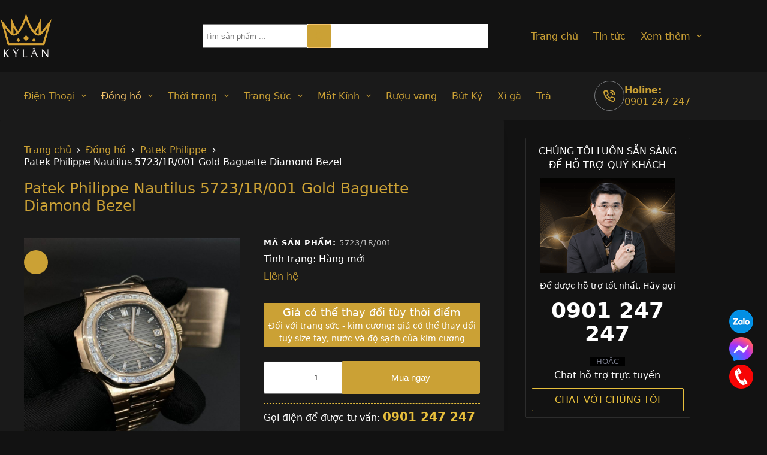

--- FILE ---
content_type: text/html; charset=UTF-8
request_url: https://kylanluxury.com/patek-philippe-nautilus-5723-1r-001-gold-baguette-diamond-bezel-2
body_size: 68451
content:
    <!doctype html>
<html lang="vi" prefix="og: https://ogp.me/ns#">
<head>
	
	<meta charset="UTF-8">
	<meta name="viewport" content="width=device-width, initial-scale=1, maximum-scale=5, viewport-fit=cover">
	<link rel="profile" href="https://gmpg.org/xfn/11">

	
<!-- Tối ưu hóa công cụ tìm kiếm bởi Rank Math PRO - https://rankmath.com/ -->
<title>Patek Philippe Nautilus 5723/1R/001 Gold Baguette Diamond Bezel - Kỳ Lân Luxury</title>
<link rel='preload' href='https://kylanluxury.com/wp-content/uploads/2025/01/patek-philippe-nautilus-57231r001-gold-baguette-diamond-bezel-3-6fc338a0-46eb-4719-a9ed-f4c263461fa6-1-1-150x150.jpg' as='image' imagesrcset='https://kylanluxury.com/wp-content/uploads/2025/01/patek-philippe-nautilus-57231r001-gold-baguette-diamond-bezel-3-6fc338a0-46eb-4719-a9ed-f4c263461fa6-1-1-150x150.jpg 150w, https://kylanluxury.com/wp-content/uploads/2025/01/patek-philippe-nautilus-57231r001-gold-baguette-diamond-bezel-3-6fc338a0-46eb-4719-a9ed-f4c263461fa6-1-1-300x300.jpg 300w, https://kylanluxury.com/wp-content/uploads/2025/01/patek-philippe-nautilus-57231r001-gold-baguette-diamond-bezel-3-6fc338a0-46eb-4719-a9ed-f4c263461fa6-1-1-800x800.jpg 800w, https://kylanluxury.com/wp-content/uploads/2025/01/patek-philippe-nautilus-57231r001-gold-baguette-diamond-bezel-3-6fc338a0-46eb-4719-a9ed-f4c263461fa6-1-1-500x500.jpg 500w, https://kylanluxury.com/wp-content/uploads/2025/01/patek-philippe-nautilus-57231r001-gold-baguette-diamond-bezel-3-6fc338a0-46eb-4719-a9ed-f4c263461fa6-1-1-768x768.jpg 768w, https://kylanluxury.com/wp-content/uploads/2025/01/patek-philippe-nautilus-57231r001-gold-baguette-diamond-bezel-3-6fc338a0-46eb-4719-a9ed-f4c263461fa6-1-1.jpg 1024w' imagesizes='(max-width: 100px) 100vw, 100px' />
<link rel='preload' href='https://kylanluxury.com/wp-content/uploads/2025/01/logo.png' as='image' imagesrcset='' imagesizes='' />
<link rel='preload' href='https://kylanluxury.com/wp-content/uploads/2025/01/patek-philippe-nautilus-57231r001-gold-baguette-diamond-bezel-3-6fc338a0-46eb-4719-a9ed-f4c263461fa6-1-1-800x800.jpg' as='image' imagesrcset='https://kylanluxury.com/wp-content/uploads/2025/01/patek-philippe-nautilus-57231r001-gold-baguette-diamond-bezel-3-6fc338a0-46eb-4719-a9ed-f4c263461fa6-1-1-800x800.jpg 800w, https://kylanluxury.com/wp-content/uploads/2025/01/patek-philippe-nautilus-57231r001-gold-baguette-diamond-bezel-3-6fc338a0-46eb-4719-a9ed-f4c263461fa6-1-1-300x300.jpg 300w, https://kylanluxury.com/wp-content/uploads/2025/01/patek-philippe-nautilus-57231r001-gold-baguette-diamond-bezel-3-6fc338a0-46eb-4719-a9ed-f4c263461fa6-1-1-500x500.jpg 500w, https://kylanluxury.com/wp-content/uploads/2025/01/patek-philippe-nautilus-57231r001-gold-baguette-diamond-bezel-3-6fc338a0-46eb-4719-a9ed-f4c263461fa6-1-1-150x150.jpg 150w, https://kylanluxury.com/wp-content/uploads/2025/01/patek-philippe-nautilus-57231r001-gold-baguette-diamond-bezel-3-6fc338a0-46eb-4719-a9ed-f4c263461fa6-1-1-768x768.jpg 768w, https://kylanluxury.com/wp-content/uploads/2025/01/patek-philippe-nautilus-57231r001-gold-baguette-diamond-bezel-3-6fc338a0-46eb-4719-a9ed-f4c263461fa6-1-1.jpg 1024w' imagesizes='auto, (max-width: 800px) 100vw, 800px' />

<meta name="description" content="Chế tác vàng nguyên khối 18k au750"/>
<meta name="robots" content="follow, index, max-snippet:-1, max-video-preview:-1, max-image-preview:large"/>
<link rel="canonical" href="https://kylanluxury.com/patek-philippe-nautilus-5723-1r-001-gold-baguette-diamond-bezel-2/" />
<meta property="og:locale" content="vi_VN" />
<meta property="og:type" content="product" />
<meta property="og:title" content="Patek Philippe Nautilus 5723/1R/001 Gold Baguette Diamond Bezel - Kỳ Lân Luxury" />
<meta property="og:description" content="Chế tác vàng nguyên khối 18k au750" />
<meta property="og:url" content="https://kylanluxury.com/patek-philippe-nautilus-5723-1r-001-gold-baguette-diamond-bezel-2/" />
<meta property="og:site_name" content="Kỳ Lân" />
<meta property="og:updated_time" content="2025-06-04T00:22:58+07:00" />
<meta property="og:image" content="https://kylanluxury.com/wp-content/uploads/2025/01/patek-philippe-nautilus-57231r001-gold-baguette-diamond-bezel-3-6fc338a0-46eb-4719-a9ed-f4c263461fa6-1-1.jpg" />
<meta property="og:image:secure_url" content="https://kylanluxury.com/wp-content/uploads/2025/01/patek-philippe-nautilus-57231r001-gold-baguette-diamond-bezel-3-6fc338a0-46eb-4719-a9ed-f4c263461fa6-1-1.jpg" />
<meta property="og:image:width" content="1024" />
<meta property="og:image:height" content="1024" />
<meta property="og:image:alt" content="Patek Philippe Nautilus 5723/1R/001 Gold Baguette Diamond Bezel" />
<meta property="og:image:type" content="image/jpeg" />
<meta property="product:brand" content="Đồng hồ" />
<meta property="product:price:currency" content="VND" />
<meta property="product:availability" content="instock" />
<meta property="product:retailer_item_id" content="5723/1R/001" />
<meta name="twitter:card" content="summary_large_image" />
<meta name="twitter:title" content="Patek Philippe Nautilus 5723/1R/001 Gold Baguette Diamond Bezel - Kỳ Lân Luxury" />
<meta name="twitter:description" content="Chế tác vàng nguyên khối 18k au750" />
<meta name="twitter:image" content="https://kylanluxury.com/wp-content/uploads/2025/01/patek-philippe-nautilus-57231r001-gold-baguette-diamond-bezel-3-6fc338a0-46eb-4719-a9ed-f4c263461fa6-1-1.jpg" />
<meta name="twitter:label1" content="Giá" />
<meta name="twitter:data1" content="0&nbsp;&#8363;" />
<meta name="twitter:label2" content="Tình trạng sẵn có" />
<meta name="twitter:data2" content="Còn hàng" />
<script type="application/ld+json" class="rank-math-schema-pro">{"@context":"https://schema.org","@graph":[{"@type":"Place","@id":"https://kylanluxury.com/#place","geo":{"@type":"GeoCoordinates","latitude":"10.764748","longitude":"106.691579"},"hasMap":"https://www.google.com/maps/search/?api=1&amp;query=10.764748,106.691579","address":{"@type":"PostalAddress","streetAddress":"40 Nguy\u1ec5n C\u01b0 Trinh - Ph\u01b0\u1eddng Ph\u1ea1m Ng\u0169 L\u00e3o - Qu\u1eadn 1","addressLocality":"H\u1ed3 Ch\u00ed Minh","addressRegion":"H\u1ed3 Ch\u00ed Minh","postalCode":"700000","addressCountry":"VN"}},{"@type":"Organization","@id":"https://kylanluxury.com/#organization","name":"K\u1ef3 L\u00e2n","url":"https://kylanluxury.com","email":"kylanluxury@gmail.com","address":{"@type":"PostalAddress","streetAddress":"40 Nguy\u1ec5n C\u01b0 Trinh - Ph\u01b0\u1eddng Ph\u1ea1m Ng\u0169 L\u00e3o - Qu\u1eadn 1","addressLocality":"H\u1ed3 Ch\u00ed Minh","addressRegion":"H\u1ed3 Ch\u00ed Minh","postalCode":"700000","addressCountry":"VN"},"logo":{"@type":"ImageObject","@id":"https://kylanluxury.com/#logo","url":"https://kylanluxury.com/wp-content/uploads/2025/01/logo.png","contentUrl":"https://kylanluxury.com/wp-content/uploads/2025/01/logo.png","caption":"K\u1ef3 L\u00e2n","inLanguage":"vi","width":"300","height":"266"},"contactPoint":[{"@type":"ContactPoint","telephone":"02839122222","contactType":"customer support"},{"@type":"ContactPoint","telephone":"0974747777","contactType":"technical support"},{"@type":"ContactPoint","telephone":"0901247247","contactType":"sales"}],"description":"K\u1ef3 L\u00e2n cung c\u1ea5p \u0111\u1ed3ng h\u1ed3 Th\u1ee5y S\u0129 ch\u00ednh h\u00e3ng (Rolex, Hublot, Patek Philippe...), \u0111i\u1ec7n tho\u1ea1i Vertu, trang s\u1ee9c v\u00e0ng Au750, kim c\u01b0\u01a1ng, v\u00e0 t\u00fai x\u00e1ch handmade \u0111\u1ed9c b\u1ea3n","location":{"@id":"https://kylanluxury.com/#place"}},{"@type":"WebSite","@id":"https://kylanluxury.com/#website","url":"https://kylanluxury.com","name":"K\u1ef3 L\u00e2n","publisher":{"@id":"https://kylanluxury.com/#organization"},"inLanguage":"vi"},{"@type":"ImageObject","@id":"https://kylanluxury.com/wp-content/uploads/2025/01/patek-philippe-nautilus-57231r001-gold-baguette-diamond-bezel-3-6fc338a0-46eb-4719-a9ed-f4c263461fa6-1-1.jpg","url":"https://kylanluxury.com/wp-content/uploads/2025/01/patek-philippe-nautilus-57231r001-gold-baguette-diamond-bezel-3-6fc338a0-46eb-4719-a9ed-f4c263461fa6-1-1.jpg","width":"1024","height":"1024","inLanguage":"vi"},{"@type":"BreadcrumbList","@id":"https://kylanluxury.com/patek-philippe-nautilus-5723-1r-001-gold-baguette-diamond-bezel-2/#breadcrumb","itemListElement":[{"@type":"ListItem","position":"1","item":{"@id":"https://kylanluxury.com","name":"Home"}},{"@type":"ListItem","position":"2","item":{"@id":"https://kylanluxury.com/dong-ho/","name":"\u0110\u1ed3ng h\u1ed3"}},{"@type":"ListItem","position":"3","item":{"@id":"https://kylanluxury.com/patek-philippe-nautilus-5723-1r-001-gold-baguette-diamond-bezel-2/","name":"Patek Philippe Nautilus 5723/1R/001 Gold Baguette Diamond Bezel"}}]},{"@type":"ItemPage","@id":"https://kylanluxury.com/patek-philippe-nautilus-5723-1r-001-gold-baguette-diamond-bezel-2/#webpage","url":"https://kylanluxury.com/patek-philippe-nautilus-5723-1r-001-gold-baguette-diamond-bezel-2/","name":"Patek Philippe Nautilus 5723/1R/001 Gold Baguette Diamond Bezel - K\u1ef3 L\u00e2n Luxury","datePublished":"2025-02-19T00:16:16+07:00","dateModified":"2025-06-04T00:22:58+07:00","isPartOf":{"@id":"https://kylanluxury.com/#website"},"primaryImageOfPage":{"@id":"https://kylanluxury.com/wp-content/uploads/2025/01/patek-philippe-nautilus-57231r001-gold-baguette-diamond-bezel-3-6fc338a0-46eb-4719-a9ed-f4c263461fa6-1-1.jpg"},"inLanguage":"vi","breadcrumb":{"@id":"https://kylanluxury.com/patek-philippe-nautilus-5723-1r-001-gold-baguette-diamond-bezel-2/#breadcrumb"}},{"@type":"Product","brand":{"@type":"Brand","name":"\u0110\u1ed3ng h\u1ed3"},"name":"Patek Philippe Nautilus 5723/1R/001 Gold Baguette Diamond Bezel - K\u1ef3 L\u00e2n Luxury","description":"Ch\u1ebf t\u00e1c v\u00e0ng nguy\u00ean kh\u1ed1i 18k au750","sku":"5723/1R/001","category":"\u0110\u1ed3ng h\u1ed3","mainEntityOfPage":{"@id":"https://kylanluxury.com/patek-philippe-nautilus-5723-1r-001-gold-baguette-diamond-bezel-2/#webpage"},"image":[{"@type":"ImageObject","url":"https://kylanluxury.com/wp-content/uploads/2025/01/patek-philippe-nautilus-57231r001-gold-baguette-diamond-bezel-3-6fc338a0-46eb-4719-a9ed-f4c263461fa6-1-1.jpg","height":"1024","width":"1024"},{"@type":"ImageObject","url":"https://kylanluxury.com/wp-content/uploads/2025/01/patek-philippe-nautilus-57231r001-gold-baguette-diamond-bezel-10-7940d31f-5baf-4d80-be25-685c0d33101a-scaled-1.jpg","height":"1440","width":"2560"},{"@type":"ImageObject","url":"https://kylanluxury.com/wp-content/uploads/2025/01/patek-philippe-nautilus-57231r001-gold-baguette-diamond-bezel-11-229d3c81-85fe-43d6-809b-256c73cae68b-scaled-1.jpg","height":"1440","width":"2560"},{"@type":"ImageObject","url":"https://kylanluxury.com/wp-content/uploads/2025/01/patek-philippe-nautilus-57231r001-gold-baguette-diamond-bezel-12-5b30f3e3-2240-432f-9b54-488c919ed53c-scaled-1.jpg","height":"1440","width":"2560"},{"@type":"ImageObject","url":"https://kylanluxury.com/wp-content/uploads/2025/01/patek-philippe-nautilus-57231r001-gold-baguette-diamond-bezel-13-7d1697b7-b0ae-4bcd-a1b6-4cd5da22f7ea-scaled-1.jpg","height":"1440","width":"2560"},{"@type":"ImageObject","url":"https://kylanluxury.com/wp-content/uploads/2025/01/patek-philippe-nautilus-57231r001-gold-baguette-diamond-bezel-14-46816bba-4253-4b74-87a1-999f2fd9a6da-scaled-1.jpg","height":"1440","width":"2560"},{"@type":"ImageObject","url":"https://kylanluxury.com/wp-content/uploads/2025/01/patek-philippe-nautilus-57231r001-gold-baguette-diamond-bezel-15-75953337-4064-44a7-8833-a64422a77b26-scaled-1.jpg","height":"1440","width":"2560"},{"@type":"ImageObject","url":"https://kylanluxury.com/wp-content/uploads/2025/01/patek-philippe-nautilus-57231r001-gold-baguette-diamond-bezel-16-ca637efc-9ea5-4449-ae4d-7b367b7c347f-scaled-1.jpg","height":"1440","width":"2560"},{"@type":"ImageObject","url":"https://kylanluxury.com/wp-content/uploads/2025/01/patek-philippe-nautilus-57231r001-gold-baguette-diamond-bezel-17-c383c299-3f21-4650-bf22-a07f7c398cd1-scaled-1.jpg","height":"1440","width":"2560"},{"@type":"ImageObject","url":"https://kylanluxury.com/wp-content/uploads/2025/01/patek-philippe-nautilus-57231r001-gold-baguette-diamond-bezel-18-36d1c10d-2a16-46e5-8e34-222643c97aa4-scaled-1.jpg","height":"1440","width":"2560"},{"@type":"ImageObject","url":"https://kylanluxury.com/wp-content/uploads/2025/01/patek-philippe-nautilus-57231r001-gold-baguette-diamond-bezel-19-365c41cc-52ed-42df-b9be-420eb6805a90-scaled-1.jpg","height":"1440","width":"2560"},{"@type":"ImageObject","url":"https://kylanluxury.com/wp-content/uploads/2025/01/patek-philippe-nautilus-57231r001-gold-baguette-diamond-bezel-1-298dada4-812c-44c8-b1df-660c5348f715-scaled-1.jpg","height":"1440","width":"2560"},{"@type":"ImageObject","url":"https://kylanluxury.com/wp-content/uploads/2025/01/patek-philippe-nautilus-57231r001-gold-baguette-diamond-bezel-2-bc9bb958-20bd-452a-9970-c7e377054552-scaled-1.jpg","height":"1440","width":"2560"},{"@type":"ImageObject","url":"https://kylanluxury.com/wp-content/uploads/2025/01/patek-philippe-nautilus-57231r001-gold-baguette-diamond-bezel-3-6fc338a0-46eb-4719-a9ed-f4c263461fa6-2.jpg","height":"1125","width":"1125"},{"@type":"ImageObject","url":"https://kylanluxury.com/wp-content/uploads/2025/01/patek-philippe-nautilus-57231r001-gold-baguette-diamond-bezel-4-70c34084-e728-4662-a589-22bf14270ab8-scaled-1.jpg","height":"1440","width":"2560"},{"@type":"ImageObject","url":"https://kylanluxury.com/wp-content/uploads/2025/01/patek-philippe-nautilus-57231r001-gold-baguette-diamond-bezel-5-712d46b3-e3eb-4212-a80a-ab3a7b47e48b-scaled-1.jpg","height":"1440","width":"2560"},{"@type":"ImageObject","url":"https://kylanluxury.com/wp-content/uploads/2025/01/patek-philippe-nautilus-57231r001-gold-baguette-diamond-bezel-6-9f588290-b38f-47d0-b153-997d6ec8acb5-scaled-1.jpg","height":"1440","width":"2560"},{"@type":"ImageObject","url":"https://kylanluxury.com/wp-content/uploads/2025/01/patek-philippe-nautilus-57231r001-gold-baguette-diamond-bezel-7-9b66bc32-c0b0-4dde-b31f-1f62846dac64-scaled-1.jpg","height":"1440","width":"2560"},{"@type":"ImageObject","url":"https://kylanluxury.com/wp-content/uploads/2025/01/patek-philippe-nautilus-57231r001-gold-baguette-diamond-bezel-8-59ae1588-c125-4c88-a6a0-5a6090120b67-scaled-1.jpg","height":"1440","width":"2560"},{"@type":"ImageObject","url":"https://kylanluxury.com/wp-content/uploads/2025/01/patek-philippe-nautilus-57231r001-gold-baguette-diamond-bezel-9-0b8baa05-ec72-4a34-9afb-765f6dc3e2ef-scaled-1.jpg","height":"1440","width":"2560"}],"offers":{"@type":"Offer","price":"0","priceCurrency":"VND","priceValidUntil":"2027-12-31","availability":"https://schema.org/InStock","itemCondition":"NewCondition","url":"https://kylanluxury.com/patek-philippe-nautilus-5723-1r-001-gold-baguette-diamond-bezel-2/","seller":{"@type":"Organization","@id":"https://kylanluxury.com/","name":"K\u1ef3 L\u00e2n","url":"https://kylanluxury.com","logo":"https://kylanluxury.com/wp-content/uploads/2025/01/logo.png"},"hasMerchantReturnPolicy":{"@id":"#merchant_policy"},"shippingDetails":{"@id":"#shipping_policy"}},"@id":"https://kylanluxury.com/patek-philippe-nautilus-5723-1r-001-gold-baguette-diamond-bezel-2/#richSnippet"},{"@context":"https://schema.org/","@type":"OfferShippingDetails","@id":"#shipping_policy","deliveryTime":{"@type":"ShippingDeliveryTime","handlingTime":{"@type":"QuantitativeValue","minValue":"0","maxValue":"1","unitCode":"DAY"},"transitTime":{"@type":"QuantitativeValue","minValue":"1","maxValue":"5","unitCode":"DAY"}},"shippingRate":{"@type":"MonetaryAmount","value":"200","currency":"PKR"},"shippingDestination":{"@type":"DefinedRegion","addressCountry":"PK"}},{"@context":"https://schema.org/","@type":"MerchantReturnPolicy","@id":"#merchant_policy","applicableCountry":"PK","returnPolicyCountry":"PK","returnPolicyCategory":"https://schema.org/MerchantReturnFiniteReturnWindow","merchantReturnDays":"7","returnMethod":"https://schema.org/ReturnByMail","returnFees":"https://schema.org/FreeReturn"}]}</script>
<!-- /Plugin SEO WordPress Rank Math -->

<style id='wp-img-auto-sizes-contain-inline-css'>img:is([sizes=auto i],[sizes^="auto," i]){contain-intrinsic-size:3000px 1500px}
/*# sourceURL=wp-img-auto-sizes-contain-inline-css */</style>
<style class='flying-press-used-css' original-href='https://kylanluxury.com/wp-content/cache/flying-press/34e5b0424917.global.css'>[data-header*="type-1"] .ct-header [data-row*="bottom"]{--height:80px;background-color:#1a1a1a;background-image:none;--theme-border-top:none;--theme-border-bottom:none;--theme-box-shadow:none}[data-header*="type-1"] .ct-header [data-row*="bottom"]>div{--theme-border-top:none;--theme-border-bottom:none}[data-header*="type-1"] .ct-header [data-sticky*="yes"] [data-row*="bottom"]{background-color:#1a1a1a;background-image:none;--theme-border-top:none;--theme-border-bottom:none;--theme-box-shadow:none}[data-header*="type-1"] .ct-header [data-sticky*="yes"] [data-row*="bottom"]>div{--theme-border-top:none;--theme-border-bottom:none}[data-header*="type-1"] .ct-header [data-id="logo"] .site-logo-container{--logo-max-height:77px}[data-header*="type-1"] .ct-header [data-id="menu"]>ul>li>a{--theme-font-weight:700;--theme-text-transform:uppercase;--theme-font-size:12px;--theme-line-height:1.3;--theme-link-initial-color:var(--theme-palette-color-2);--theme-link-hover-color:var(--theme-palette-color-5);--theme-link-active-color:var(--theme-palette-color-5)}[data-header*="type-1"] .ct-header [data-id="menu"] .sub-menu .ct-menu-link{--theme-link-initial-color:var(--theme-palette-color-8);--theme-font-weight:500;--theme-font-size:12px}[data-header*="type-1"] .ct-header [data-id="menu"] .sub-menu{--dropdown-divider:1px dashed rgba(255, 255, 255, 0.1);--theme-box-shadow:0px 10px 20px rgba(41, 51, 61, 0.1);--theme-border-radius:0px 0px 2px 2px}[data-header*="type-1"] .ct-header [data-sticky*="yes"] [data-id="menu"] .sub-menu{--sticky-state-dropdown-top-offset:0px}[data-header*="type-1"] .ct-header [data-id="menu-secondary"]>ul>li>a{--theme-font-weight:700;--theme-text-transform:uppercase;--theme-font-size:12px;--theme-line-height:1.3;--theme-link-initial-color:var(--theme-palette-color-2);--theme-link-hover-color:var(--theme-palette-color-5)}[data-header*="type-1"] .ct-header [data-id="menu-secondary"] .sub-menu .ct-menu-link{--theme-link-initial-color:var(--theme-palette-color-8);--theme-font-weight:500;--theme-font-size:12px}[data-header*="type-1"] .ct-header [data-id="menu-secondary"] .sub-menu{--dropdown-background-color:#1a1a1a;--dropdown-divider:1px dashed rgba(255, 255, 255, 0.1);--theme-box-shadow:0px 10px 20px rgba(41, 51, 61, 0.1);--theme-border-radius:0px 0px 2px 2px}[data-header*="type-1"] .ct-header [data-sticky*="yes"] [data-id="menu-secondary"] .sub-menu{--sticky-state-dropdown-top-offset:0px}[data-header*="type-1"] .ct-header [data-row*="middle"]{--height:120px;background-color:var(--theme-palette-color-6);background-image:none;--theme-border-top:none;--theme-border-bottom:none;--theme-box-shadow:none}[data-header*="type-1"] .ct-header [data-row*="middle"]>div{--theme-border-top:none;--theme-border-bottom:none}[data-header*="type-1"] .ct-header [data-sticky*="yes"] [data-row*="middle"]{background-color:var(--theme-palette-color-8);background-image:none;--theme-border-top:none;--theme-border-bottom:none;--theme-box-shadow:none}[data-header*="type-1"] .ct-header [data-sticky*="yes"] [data-row*="middle"]>div{--theme-border-top:none;--theme-border-bottom:none}[data-header*="type-1"] [data-id="mobile-menu"]{--theme-font-weight:700;--theme-font-size:20px;--theme-link-initial-color:#ffffff;--mobile-menu-divider:none}[data-header*="type-1"] #offcanvas{--theme-box-shadow:0px 0px 70px rgba(0, 0, 0, 0.35);--side-panel-width:500px;--panel-content-height:100%}[data-header*="type-1"] #offcanvas .ct-panel-inner{background-color:rgb(18 21 25 / .98)}[data-header*="type-1"] [data-id="trigger"]{--theme-icon-size:18px}[data-header*="type-1"] .ct-header [data-id="contacts"]{--theme-icon-size:20px;--theme-text-transform:uppercase;--theme-font-size:21px;--theme-line-height:1;--theme-block-text-color:var(--theme-palette-color-2);--theme-icon-color:var(--theme-palette-color-2);--background-color:rgba(218, 222, 228, 0.5);--background-hover-color:rgba(218, 222, 228, 0.7)}[data-header*="type-1"] [data-id="divider"]{--divider-style:1px solid rgba(44,62,80,0.2)}[data-header*="type-1"] [data-id="mobile-menu-secondary"]{--theme-font-weight:700;--theme-font-size:20px;--theme-link-initial-color:#ffffff;--mobile-menu-divider:none}[data-header*="type-1"] .ct-header [data-id="search-input"]{--max-width:43%}[data-header*="type-1"] .ct-header [data-middle="search-input"]{--search-box-max-width:43%}[data-header*="type-1"]{--header-height:200px;--header-sticky-height:200px;--header-sticky-animation-speed:0.2s;--header-sticky-offset:0px}[data-header*="type-1"] .ct-header{background-color:var(--theme-palette-color-6);background-image:none}[data-header*="type-1"] [data-sticky*="yes"]{background-color:var(--theme-palette-color-6);background-image:none}[data-footer*="type-1"] .ct-footer [data-row*="bottom"]>div{--container-spacing:25px;--theme-border:none;--theme-border-top:none;--theme-border-bottom:none;--grid-template-columns:repeat(3, 1fr)}[data-footer*="type-1"] .ct-footer [data-row*="bottom"]{--theme-border-top:none;--theme-border-bottom:none;background-color:#1a1a1a}[data-footer*="type-1"] [data-id="copyright"]{--theme-font-weight:500;--theme-font-size:15px;--theme-line-height:1.3;--theme-text-color:var(--theme-palette-color-2)}[data-footer*="type-1"] [data-column="copyright"]{--horizontal-alignment:center;--vertical-alignment:center}[data-footer*="type-1"] .ct-footer [data-id="menu"]{--menu-item-width:100%;--menu-items-spacing:57px}[data-footer*="type-1"] .ct-footer [data-column="menu"]{--horizontal-alignment:center}[data-footer*="type-1"] .ct-footer [data-id="menu"] ul{--theme-font-weight:700;--theme-text-transform:uppercase;--theme-font-size:15px;--theme-line-height:1.3}[data-footer*="type-1"] .ct-footer [data-id="menu"]>ul>li>a{--theme-link-initial-color:var(--theme-palette-color-8)}[data-footer*="type-1"] .ct-footer [data-row*="middle"]>div{--container-spacing:70px;--columns-gap:47px;--vertical-alignment:center;--theme-border:none;--theme-border-top:none;--theme-border-bottom:none;--grid-template-columns:repeat(4, 1fr)}[data-footer*="type-1"] .ct-footer [data-row*="middle"]{--theme-border-top:none;--theme-border-bottom:none;background-color:#fff0}[data-footer*="type-1"] .ct-footer [data-id="text"]{--max-width:100%;--theme-font-size:15px;--theme-line-height:1.3}[data-footer*="type-1"] .ct-footer [data-id="contacts"]{--theme-font-size:16px;--theme-block-text-color:var(--theme-palette-color-2);--theme-icon-color:var(--theme-palette-color-2);--background-color:rgba(218, 222, 228, 0.5);--background-hover-color:rgba(218, 222, 228, 0.7);--items-direction:column}[data-footer*="type-1"] .ct-footer [data-column="contacts"]{--horizontal-alignment:flex-start;--vertical-alignment:center}[data-footer*="type-1"] .ct-footer [data-id="hX5-pT"]{--max-width:100%;--theme-font-size:15px;--theme-line-height:1.3}[data-footer*="type-1"] .ct-footer{background-color:var(--theme-palette-color-6)}:root{--theme-font-family:var(--theme-font-stack-default);--theme-font-weight:400;--theme-text-transform:none;--theme-text-decoration:none;--theme-font-size:16px;--theme-line-height:1.65;--theme-letter-spacing:0em;--theme-button-font-weight:500;--theme-button-font-size:15px;--has-classic-forms:var(--true);--has-modern-forms:var(--false);--theme-form-field-border-initial-color:var(--theme-border-color);--theme-form-field-border-focus-color:var(--theme-palette-color-1);--theme-form-selection-field-initial-color:var(--theme-border-color);--theme-form-selection-field-active-color:var(--theme-palette-color-1);--theme-palette-color-1:#CBA135;--theme-palette-color-2:#CBA135;--theme-palette-color-3:#804000;--theme-palette-color-4:#4A4A4A;--theme-palette-color-5:#F5C469;--theme-palette-color-6:#121212;--theme-palette-color-7:#FBFCFC;--theme-palette-color-8:#ffffff;--theme-text-color:#fff;--theme-link-initial-color:var(--theme-palette-color-2);--theme-link-hover-color:var(--theme-palette-color-2);--theme-selection-text-color:#ffffff;--theme-selection-background-color:var(--theme-palette-color-1);--theme-border-color:var(--theme-palette-color-5);--theme-headings-color:var(--theme-palette-color-2);--theme-content-spacing:1.5em;--theme-button-min-height:40px;--theme-button-shadow:none;--theme-button-transform:none;--theme-button-text-initial-color:#ffffff;--theme-button-text-hover-color:#ffffff;--theme-button-background-initial-color:var(--theme-palette-color-2);--theme-button-background-hover-color:var(--theme-palette-color-2);--theme-button-border:none;--theme-button-padding:5px 20px;--theme-normal-container-max-width:1479px;--theme-content-vertical-spacing:60px;--theme-container-edge-spacing:90vw;--theme-narrow-container-max-width:750px;--theme-wide-offset:130px}h1{--theme-font-weight:700;--theme-font-size:40px;--theme-line-height:1.5}h2{--theme-font-weight:700;--theme-font-size:35px;--theme-line-height:1.5}h3{--theme-font-weight:700;--theme-font-size:30px;--theme-line-height:1.5}h4{--theme-font-weight:700;--theme-font-size:25px;--theme-line-height:1.5}.ct-breadcrumbs{--theme-font-weight:600;--theme-text-transform:uppercase;--theme-font-size:12px}body{background-color:var(--theme-palette-color-6);background-image:none}[data-prefix="single_blog_post"] .entry-header .page-title{--theme-font-size:30px}[data-prefix="categories"] .entry-header .page-title{--theme-font-size:30px}[data-prefix="search"] .entry-header .page-title{--theme-font-size:30px}[data-prefix="author"] .entry-header .page-title{--theme-font-size:30px}[data-prefix="author"] .hero-section[data-type="type-2"]{background-color:var(--theme-palette-color-6);background-image:none;--container-padding:50px 0px}[data-prefix="single_page"] .entry-header .page-title{--theme-font-size:30px}[data-prefix="woo_categories"] .entry-header .page-title{--theme-font-size:30px}[data-prefix="woo_categories"] .hero-section[data-type="type-2"]{--min-height:0px;background-color:var(--theme-palette-color-6);background-image:none;--container-padding:15px 0px}[data-prefix="product"] .entry-header .page-title{--theme-font-size:30px}[data-prefix="product"] .hero-section[data-type="type-1"]{--margin-bottom:40px}.quantity[data-type="type-2"]{--quantity-arrows-initial-color:var(--theme-text-color)}.onsale,.out-of-stock-badge,[class*="ct-woo-badge-"]{--theme-font-weight:600;--theme-font-size:12px;--theme-line-height:1.1}.woocommerce-tabs .tabs,.woocommerce-tabs .ct-accordion-heading,.woocommerce-tabs[data-type*="type-4"] .entry-content>h2:first-of-type{--theme-font-weight:600;--theme-text-transform:uppercase;--theme-font-size:12px;--theme-line-height:1;--theme-link-initial-color:var(--theme-palette-color-5)}.woocommerce-tabs .tabs,.woocommerce-tabs .ct-accordion-heading{--theme-link-active-color:var(--theme-palette-color-2)}.woocommerce-tabs[data-type] .tabs,.woocommerce-tabs .ct-accordion-heading{--tab-border-color:#222222}.woocommerce-tabs[data-type] .tabs{--tab-background:var(--theme-palette-color-2)}.woocommerce-product-gallery [data-flexy="no"] .flexy-item:nth-child(n+2){height:1px}.entry-summary-items>.ct-dynamic-data-layer[data-field*=":lbJ4I1"]{--product-element-spacing:10px}.entry-summary-items>.price{--product-element-spacing:35px}.entry-summary-items>.ct-product-content-block[data-id="eJOXh-_AIgJraae0JdgDi"]{--product-element-spacing:10px}.entry-summary-items>.ct-product-add-to-cart{--product-element-spacing:15px}.entry-summary-items>.ct-product-content-block[data-id="FUe3sVNAIfXC-aC0EXZfU"]{--product-element-spacing:10px}.entry-summary-items>.ct-share-box{--theme-icon-size:15px;--items-spacing:15px}.entry-summary-items>.ct-product-content-block[data-id="j6g0nVEKKIT8XMFehr9iK"]{--product-element-spacing:10px}.entry-summary .price{--theme-font-weight:700;--theme-font-size:20px;--theme-text-color:var(--theme-palette-color-2)}.entry-summary .single_add_to_cart_button{--theme-button-background-initial-color:var(--theme-palette-color-2)}.entry-summary .ct-cart-actions .added_to_cart{--theme-button-background-initial-color:var(--theme-palette-color-2);--theme-button-background-hover-color:var(--theme-palette-color-5)}form textarea{--theme-form-field-height:170px}[data-sidebar]{--sidebar-width:24%;--sidebar-width-no-unit:24;--sidebar-gap:3%}.ct-sidebar{--theme-link-initial-color:var(--theme-text-color);--sidebar-widgets-spacing:30px}.ct-back-to-top .ct-icon{--theme-icon-size:15px}.ct-back-to-top{--back-top-bottom-offset:17px;--back-top-side-offset:25px;--theme-icon-color:var(--theme-palette-color-6);--theme-icon-hover-color:var(--theme-palette-color-6);--top-button-background-color:var(--theme-palette-color-6);--theme-box-shadow:0px 0px 9px #bd923b}[data-prefix="single_blog_post"] .ct-share-box .ct-module-title{--theme-font-weight:600;--theme-font-size:14px}[data-prefix="single_blog_post"] .ct-share-box[data-type="type-2"]{--theme-icon-color:var(--theme-palette-color-2);--theme-icon-hover-color:#ffffff;--background-color:#1a1a1a;--background-hover-color:var(--theme-palette-color-2)}[data-prefix="single_blog_post"] [class*="ct-container"]>article[class*="post"]{--has-boxed:var(--false);--has-wide:var(--true)}[data-prefix="single_page"] [class*="ct-container"]>article[class*="post"]{--has-boxed:var(--false);--has-wide:var(--true)}[data-prefix="product"]{background-color:var(--theme-palette-color-6)}[data-prefix="product"] [class*="ct-container"]>article[class*="post"]{--has-boxed:var(--true);--has-wide:var(--false);background-color:var(--has-background,#1A1A1A);--theme-boxed-content-border-radius:3px;--theme-boxed-content-spacing:40px;--theme-boxed-content-box-shadow:0px 12px 18px -6px rgba(34, 56, 101, 0.04)}.ct-floating-bar{background-color:var(--theme-palette-color-8);--theme-box-shadow:0px 10px 20px rgba(44,62,80,0.15)}[data-prefix="product"] .ct-share-box{--theme-icon-color:var(--theme-text-color)}[data-swatches-type="color"]>*.active .ct-swatch{--swatch-border-color:rgba(0, 0, 0, 0.2)}[data-swatches-type="image"]>*.active .ct-swatch{--swatch-border-color:var(--theme-palette-color-1)}[data-swatches-type="button"]>*.active .ct-swatch{--swatch-button-text-color:#ffffff;--swatch-button-border-color:var(--theme-palette-color-1);--swatch-button-background-color:var(--theme-palette-color-1)}[data-swatches-type="mixed"]>*.active .ct-swatch{--swatch-border-color:rgba(0, 0, 0, 0.2)}.ct-drawer-canvas[data-shortcuts-bar]{--shortcuts-bar-height:0px}.ct-shortcuts-bar-items{--theme-icon-size:15px;--theme-font-weight:500;--theme-text-transform:uppercase;--theme-font-size:12px;--shortcuts-divider:1px dashed var(--theme-palette-color-5);background-color:var(--theme-palette-color-8);--theme-backdrop-blur:0px;--theme-box-shadow:0px -10px 20px rgba(44,62,80,0.04)}@media (max-width:999.98px){[data-header*="type-1"] .ct-header [data-row*="middle"]{--height:70px}[data-header*="type-1"] #offcanvas{--side-panel-width:65vw}[data-header*="type-1"]{--header-height:70px;--header-sticky-height:70px;--header-sticky-offset:42px}[data-footer*="type-1"] .ct-footer [data-row*="bottom"]>div{--grid-template-columns:initial}[data-footer*="type-1"] .ct-footer [data-row*="middle"]>div{--container-spacing:50px;--grid-template-columns:initial}[data-prefix="product"] [class*="ct-container"]>article[class*="post"]{--theme-boxed-content-spacing:35px}}@media (max-width:689.98px){[data-header*="type-1"] .ct-header [data-id="logo"] .site-logo-container{--logo-max-height:58px}[data-header*="type-1"] #offcanvas{--side-panel-width:90vw}[data-header*="type-1"] .ct-header [data-id="search-input"]{--max-width:69%}[data-header*="type-1"] .ct-header [data-middle="search-input"]{--search-box-max-width:69%}[data-header*="type-1"]{--header-sticky-offset:0px}[data-footer*="type-1"] .ct-footer [data-row*="bottom"]>div{--container-spacing:15px;--grid-template-columns:initial}[data-footer*="type-1"] .ct-footer [data-row*="middle"]>div{--container-spacing:40px;--grid-template-columns:initial}h1{--theme-font-size:30px}h2{--theme-font-size:25px}h3{--theme-font-size:20px}h4{--theme-font-size:18px}[data-prefix="product"] .hero-section[data-type="type-1"]{--margin-bottom:10px}:root{--theme-content-vertical-spacing:50px;--theme-container-edge-spacing:88vw}.ct-back-to-top .ct-icon{--theme-icon-size:24px}.ct-back-to-top{--back-top-bottom-offset:75px;--back-top-side-offset:30px}[data-prefix="product"] [class*="ct-container"]>article[class*="post"]{--has-boxed:var(--false);--has-wide:var(--true);--theme-boxed-content-spacing:20px}.ct-drawer-canvas[data-shortcuts-bar]{--shortcuts-bar-height:50px}.ct-shortcuts-bar-items{--theme-icon-size:25px;background-color:#232323;--theme-backdrop-blur:15px}}</style>
<link rel='stylesheet' id='blocksy-dynamic-global-css' href='https://kylanluxury.com/wp-content/cache/flying-press/34e5b0424917.global.css' media="print"  onload="this.onload=null;this.rel='stylesheet';this.media='all';"/>
<style class='flying-press-used-css' original-href='https://kylanluxury.com/wp-content/cache/flying-press/e65cbce40458.photoswipe.min.css'>button.pswp__button{box-shadow:none!important;background-image:url(https://kylanluxury.com/wp-content/plugins/woocommerce/assets/css/photoswipe/default-skin/default-skin.png)!important}button.pswp__button,button.pswp__button--arrow--left::before,button.pswp__button--arrow--right::before,button.pswp__button:hover{background-color:transparent!important}button.pswp__button--arrow--left,button.pswp__button--arrow--left:hover,button.pswp__button--arrow--right,button.pswp__button--arrow--right:hover{background-image:none!important}button.pswp__button--close:hover{background-position:0 -44px}button.pswp__button--zoom:hover{background-position:-88px 0}/*! PhotoSwipe main CSS by Dmitry Semenov | photoswipe.com | MIT license */.pswp{display:none;position:absolute;width:100%;height:100%;left:0;top:0;overflow:hidden;-ms-touch-action:none;touch-action:none;z-index:1500;-webkit-text-size-adjust:100%;-webkit-backface-visibility:hidden;outline:0}.pswp *{-webkit-box-sizing:border-box;box-sizing:border-box}.pswp img{max-width:none}@media screen and (max-width:782px){.admin-bar .pswp{height:calc(100% - 46px);top:46px}}.pswp__bg{position:absolute;left:0;top:0;width:100%;height:100%;background:#000;opacity:0;-webkit-transform:translateZ(0);transform:translateZ(0);-webkit-backface-visibility:hidden;will-change:opacity}.pswp__scroll-wrap{position:absolute;left:0;top:0;width:100%;height:100%;overflow:hidden}.pswp__container,.pswp__zoom-wrap{-ms-touch-action:none;touch-action:none;position:absolute;left:0;right:0;top:0;bottom:0}.pswp__container,.pswp__img{-webkit-user-select:none;-moz-user-select:none;-ms-user-select:none;user-select:none;-webkit-tap-highlight-color:#fff0;-webkit-touch-callout:none}.pswp__bg{will-change:opacity;-webkit-transition:opacity 333ms cubic-bezier(.4,0,.22,1);transition:opacity 333ms cubic-bezier(.4,0,.22,1)}.pswp__container,.pswp__zoom-wrap{-webkit-backface-visibility:hidden}.pswp__item{position:absolute;left:0;right:0;top:0;bottom:0;overflow:hidden}</style>
<link rel='stylesheet' id='photoswipe-css' href='https://kylanluxury.com/wp-content/cache/flying-press/e65cbce40458.photoswipe.min.css' media="print"  onload="this.onload=null;this.rel='stylesheet';this.media='all';"/>
<style class='flying-press-used-css' original-href='https://kylanluxury.com/wp-content/cache/flying-press/800642785006.default-skin.min.css'>/*! PhotoSwipe Default UI CSS by Dmitry Semenov | photoswipe.com | MIT license */.pswp__button{width:44px;height:44px;position:relative;background:0 0;cursor:pointer;overflow:visible;-webkit-appearance:none;display:block;border:0;padding:0;margin:0;float:left;opacity:.75;-webkit-transition:opacity .2s;transition:opacity .2s;-webkit-box-shadow:none;box-shadow:none}.pswp__button:focus,.pswp__button:hover{opacity:1}.pswp__button:active{outline:0;opacity:.9}.pswp__button::-moz-focus-inner{padding:0;border:0}.pswp__button,.pswp__button--arrow--left:before,.pswp__button--arrow--right:before{background:url(https://kylanluxury.com/wp-content/plugins/woocommerce/assets/css/photoswipe/default-skin/default-skin.png) 0 0 no-repeat;background-size:264px 88px;width:44px;height:44px}@media (-webkit-min-device-pixel-ratio:1.1),(-webkit-min-device-pixel-ratio:1.09375),(min-resolution:105dpi),(min-resolution:1.1dppx){.pswp--svg .pswp__button,.pswp--svg .pswp__button--arrow--left:before,.pswp--svg .pswp__button--arrow--right:before{background-image:url(https://kylanluxury.com/wp-content/plugins/woocommerce/assets/css/photoswipe/default-skin/default-skin.svg)}}.pswp__button--close{background-position:0 -44px}.pswp__button--share{background-position:-44px -44px}.pswp__button--fs{display:none}.pswp__button--zoom{display:none;background-position:-88px 0}.pswp__button--arrow--left,.pswp__button--arrow--right{background:0 0;top:50%;margin-top:-50px;width:70px;height:100px;position:absolute}.pswp__button--arrow--left{left:0}.pswp__button--arrow--right{right:0}.pswp__button--arrow--left:before,.pswp__button--arrow--right:before{content:'';top:35px;background-color:rgb(0 0 0 / .3);height:30px;width:32px;position:absolute}.pswp__button--arrow--left:before{left:6px;background-position:-138px -44px}.pswp__button--arrow--right:before{right:6px;background-position:-94px -44px}.pswp__counter,.pswp__share-modal{-webkit-user-select:none;-moz-user-select:none;-ms-user-select:none;user-select:none}.pswp__share-modal{display:block;background:rgb(0 0 0 / .5);width:100%;height:100%;top:0;left:0;padding:10px;position:absolute;z-index:1600;opacity:0;-webkit-transition:opacity .25s ease-out;transition:opacity .25s ease-out;-webkit-backface-visibility:hidden;will-change:opacity}.pswp__share-modal--hidden{display:none}.pswp__share-tooltip{z-index:1620;position:absolute;background:#fff;top:56px;border-radius:2px;display:block;width:auto;right:44px;-webkit-box-shadow:0 2px 5px rgb(0 0 0 / .25);box-shadow:0 2px 5px rgb(0 0 0 / .25);-webkit-transform:translateY(6px);-ms-transform:translateY(6px);transform:translateY(6px);-webkit-transition:-webkit-transform .25s;transition:transform .25s;-webkit-backface-visibility:hidden;will-change:transform}.pswp__share-tooltip a{display:block;padding:8px 12px;color:#000;text-decoration:none;font-size:14px;line-height:18px}.pswp__share-tooltip a:hover{text-decoration:none;color:#000}.pswp__share-tooltip a:first-child{border-radius:2px 2px 0 0}.pswp__share-tooltip a:last-child{border-radius:0 0 2px 2px}.pswp__counter{position:relative;left:0;top:0;height:44px;font-size:13px;line-height:44px;color:#fff;opacity:.75;padding:0 10px;margin-inline-end:auto}.pswp__caption{position:absolute;left:0;bottom:0;width:100%;min-height:44px}.pswp__caption__center{text-align:left;max-width:420px;margin:0 auto;font-size:13px;padding:10px;line-height:20px;color:#ccc}.pswp__preloader{width:44px;height:44px;position:absolute;top:0;left:50%;margin-left:-22px;opacity:0;-webkit-transition:opacity .25s ease-out;transition:opacity .25s ease-out;will-change:opacity;direction:ltr}.pswp__preloader__icn{width:20px;height:20px;margin:12px}.pswp__preloader--active{opacity:1}.pswp__preloader--active .pswp__preloader__icn{background:url(https://kylanluxury.com/wp-content/plugins/woocommerce/assets/css/photoswipe/default-skin/preloader.gif) 0 0 no-repeat}.pswp--css_animation .pswp__preloader--active{opacity:1}.pswp--css_animation .pswp__preloader--active .pswp__preloader__icn{-webkit-animation:clockwise .5s linear infinite;animation:clockwise .5s linear infinite}.pswp--css_animation .pswp__preloader--active .pswp__preloader__donut{-webkit-animation:donut-rotate 1s cubic-bezier(.4,0,.22,1) infinite;animation:donut-rotate 1s cubic-bezier(.4,0,.22,1) infinite}@media screen and (max-width:1024px){.pswp__preloader{position:relative;left:auto;top:auto;margin:0;float:right}}@-webkit-keyframes clockwise{0%{-webkit-transform:rotate(0);transform:rotate(0)}100%{-webkit-transform:rotate(360deg);transform:rotate(360deg)}}@keyframes clockwise{0%{-webkit-transform:rotate(0);transform:rotate(0)}100%{-webkit-transform:rotate(360deg);transform:rotate(360deg)}}@-webkit-keyframes donut-rotate{0%{-webkit-transform:rotate(0);transform:rotate(0)}50%{-webkit-transform:rotate(-140deg);transform:rotate(-140deg)}100%{-webkit-transform:rotate(0);transform:rotate(0)}}@keyframes donut-rotate{0%{-webkit-transform:rotate(0);transform:rotate(0)}50%{-webkit-transform:rotate(-140deg);transform:rotate(-140deg)}100%{-webkit-transform:rotate(0);transform:rotate(0)}}.pswp__ui{-webkit-font-smoothing:auto;visibility:visible;opacity:1;z-index:1550}.pswp__top-bar{position:absolute;left:0;top:0;height:44px;width:100%;display:flex;justify-content:flex-end}.pswp--has_mouse .pswp__button--arrow--left,.pswp--has_mouse .pswp__button--arrow--right,.pswp__caption,.pswp__top-bar{-webkit-backface-visibility:hidden;will-change:opacity;-webkit-transition:opacity 333ms cubic-bezier(.4,0,.22,1);transition:opacity 333ms cubic-bezier(.4,0,.22,1)}.pswp__caption,.pswp__top-bar{background-color:rgb(0 0 0 / .5)}.pswp__ui--hidden .pswp__button--arrow--left,.pswp__ui--hidden .pswp__button--arrow--right,.pswp__ui--hidden .pswp__caption,.pswp__ui--hidden .pswp__top-bar{opacity:.001}</style>
<link rel='stylesheet' id='photoswipe-default-skin-css' href='https://kylanluxury.com/wp-content/cache/flying-press/800642785006.default-skin.min.css' media="print"  onload="this.onload=null;this.rel='stylesheet';this.media='all';"/>
<style id='woocommerce-inline-inline-css'>.woocommerce form .form-row .required { visibility: visible; }
/*# sourceURL=woocommerce-inline-inline-css */</style>
<style class='flying-press-used-css' original-href='https://kylanluxury.com/wp-content/cache/flying-press/384ee40cc1db.style.css'>/*!
Theme Name: Blocksy
Theme URI: https://creativethemes.com/blocksy/
Author: CreativeThemes
Author URI: https://creativethemes.com
Description: Blocksy is a blazing fast and lightweight WordPress theme built with the latest web technologies. It was built with the Gutenberg editor in mind and has a lot of options that makes it extendable and customizable. You can easily create any type of website, such as business agency, shop, corporate, education, restaurant, blog, portfolio, landing page and so on. It works like a charm with popular WordPress page builders, including Elementor, Beaver Builder, Visual Composer and Brizy. Since it is responsive and adaptive, translation ready, SEO optimized and has WooCommerce built-in, you will experience an easy build and even an increase in conversions.
Version: 2.0.96
License: GNU General Public License v2 or later
License URI: https://www.gnu.org/licenses/gpl-2.0.html
Copyright: (c) 2019 CreativeThemes.
Requires at least: 6.5
Requires PHP: 7.0
Tested up to: 6.8
Text Domain: blocksy
Blocksy Minimum Companion Version: 2.0.74-beta1
Tags: accessibility-ready, blog, block-patterns, e-commerce, wide-blocks, block-styles, grid-layout, one-column, two-columns, three-columns, four-columns, right-sidebar, left-sidebar, translation-ready, custom-colors, custom-logo, custom-menu, featured-images, footer-widgets, full-width-template, theme-options, threaded-comments, buddypress, rtl-language-support, news
*/
</style>
<link rel='stylesheet' id='parent-style-css' href='https://kylanluxury.com/wp-content/cache/flying-press/384ee40cc1db.style.css' media="print"  onload="this.onload=null;this.rel='stylesheet';this.media='all';"/>
<style class='flying-press-used-css' original-href='https://kylanluxury.com/wp-content/cache/flying-press/owl.carousel.min.css'>/**
 * Owl Carousel v2.3.4
 * Copyright 2013-2018 David Deutsch
 * Licensed under: SEE LICENSE IN https://github.com/OwlCarousel2/OwlCarousel2/blob/master/LICENSE
 */
.owl-carousel.owl-loading{opacity:0;display:block}@keyframes fadeOut{0%{opacity:1}100%{opacity:0}}</style>
<link rel='stylesheet' id='owl-carousel-css' href="https://kylanluxury.com/wp-content/cache/flying-press/owl.carousel.min.css" media="print"  data-origin-href="https://cdnjs.cloudflare.com/ajax/libs/OwlCarousel2/2.3.4/assets/owl.carousel.min.css?ver=47520a1bec3bf9a246cc78eaf78a39ff" onload="this.onload=null;this.rel='stylesheet';this.media='all';"/>
<style class='flying-press-used-css' original-href='https://kylanluxury.com/wp-content/cache/flying-press/owl.theme.default.min.css'>/**
 * Owl Carousel v2.3.4
 * Copyright 2013-2018 David Deutsch
 * Licensed under: SEE LICENSE IN https://github.com/OwlCarousel2/OwlCarousel2/blob/master/LICENSE
 */
.owl-theme .owl-dots .owl-dot.active span,.owl-theme .owl-dots .owl-dot:hover span{background:#869791}</style>
<link rel='stylesheet' id='owl-theme-css' href="https://kylanluxury.com/wp-content/cache/flying-press/owl.theme.default.min.css" media="print"  data-origin-href="https://cdnjs.cloudflare.com/ajax/libs/OwlCarousel2/2.3.4/assets/owl.theme.default.min.css?ver=47520a1bec3bf9a246cc78eaf78a39ff" onload="this.onload=null;this.rel='stylesheet';this.media='all';"/>
<style class='flying-press-used-css' original-href='https://kylanluxury.com/wp-content/cache/flying-press/115ebd54ecd8.main.min.css'>:root{--theme-border:none;--theme-transition:all 0.12s cubic-bezier(0.455, 0.03, 0.515, 0.955);--theme-list-indent:2.5em;--true:initial;--false:"";--has-link-decoration:var(--true);--has-transparent-header:0;--theme-container-width:min(100%, var(--theme-container-width-base));--theme-container-width-base:calc(var(--theme-container-edge-spacing, 90vw) - var(--theme-frame-size, 0px) * 2);--theme-font-stack-default:-apple-system, BlinkMacSystemFont, "Segoe UI", Roboto, Helvetica, Arial, sans-serif, "Apple Color Emoji", "Segoe UI Emoji", "Segoe UI Symbol"}@supports not (aspect-ratio:auto){.ct-media-container img,.ct-media-container video,.ct-media-container iframe{position:absolute;width:100%;height:100%}.ct-media-container:before{display:block;content:"";width:100%;padding-bottom:100%}}html{-webkit-text-size-adjust:100%;-webkit-tap-highlight-color:#fff0;scroll-behavior:smooth}body{overflow-x:hidden;overflow-wrap:break-word;-moz-osx-font-smoothing:grayscale;-webkit-font-smoothing:antialiased}*,*::before,*::after{box-sizing:border-box}body,p,h1,h2,h3,h4,h5,h6,em,ol,ul,li,tr,th,td,dl,ins,sub,sup,big,cite,form,small,label,table,figure,button,legend,strike,address,caption,fieldset,blockquote{margin:0;padding:0;border:none;font:inherit}input,select,textarea{margin:0}b,strong{font-weight:700}a{transition:var(--theme-transition)}a:focus,button:focus{transition:none;outline-width:0}a:focus-visible,button:focus-visible{outline-width:2px;outline-offset:var(--outline-offset,3px);outline-color:var(--theme-palette-color-2)}img{height:auto;max-width:100%;vertical-align:middle}figure,textarea{display:block}embed,iframe,object,video{max-width:100%}svg>*{transition:none}body{color:var(--theme-text-color)}body ::selection{color:var(--theme-selection-text-color);background-color:var(--theme-selection-background-color)}h1{color:var(--theme-heading-color,var(--theme-heading-1-color,var(--theme-headings-color)))}h2{color:var(--theme-heading-color,var(--theme-heading-2-color,var(--theme-headings-color)))}h3{color:var(--theme-heading-color,var(--theme-heading-3-color,var(--theme-headings-color)))}h4{color:var(--theme-heading-color,var(--theme-heading-4-color,var(--theme-headings-color)))}.ct-module-title:is(p,span),.related-entry-title:is(p,span),.woocommerce-loop-product__title:is(p,span),.woocommerce-loop-category__title:is(p,span){color:var(--theme-heading-color)}@media(max-width:689.98px){.ct-hidden-sm{display:none!important}}@media(min-width:690px)and (max-width:999.98px){.ct-hidden-md{display:none!important}}@media(min-width:1000px){.ct-hidden-lg{display:none!important}}.aligncenter{clear:both;display:block;text-align:center}.sticky,.wp-caption,.bypostauthor,.wp-caption-text,.gallery-caption,.screen-reader-text{background:#fff0}@keyframes spin{0%{transform:rotate(0deg)}100%{transform:rotate(360deg)}}@keyframes shake{10%,90%{transform:translate3d(-4px,0,0)}20%,80%{transform:translate3d(5px,0,0)}30%,50%,70%{transform:translate3d(-7px,0,0)}40%,60%{transform:translate3d(7px,0,0)}}@keyframes bounce-in{0%{transform:scale(0,0)}20%{transform:scale(1.4,1.4)}50%{transform:scale(.8,.8)}85%{transform:scale(1.1,1.1)}100%{transform:scale(1,1)}}body,h1,h2,h3,h4,h5,h6,label,figcaption,.wp-block-quote,.wp-block-pullquote,.ct-label,.site-title,.entry-meta,.ct-menu-badge,.entry-excerpt,.ct-post-title,.ct-breadcrumbs,.ct-header-text,.ct-product-sku,.ct-product-title,.author-box-bio,.author-box-name,.ct-contact-info,.site-description,.page-description,.mobile-menu a,.menu .ct-menu-link,.comment-reply-title,.ct-footer-copyright,.ct-language-switcher,:where(pre,code,samp,kbd),.onsale,.out-of-stock-badge,[class*=ct-woo-badge-],:is(.entry-summary,[data-products],.ct-trending-block,.ct-added-to-cart-product) .price,.ct-waitlist-message,.woocommerce-tabs .tabs,.woocommerce-tabs .ct-accordion-heading,.woocommerce-result-count,.ct-header-account-dropdown,.ct-module-title:is(p,span),.related-entry-title:is(p,span),.woocommerce-loop-product__title:is(p,span),.woocommerce-loop-category__title:is(p,span),.ct-shortcuts-bar,.ct-widget>*,.ct-dynamic-data-layer,.ct-dynamic-filter,.ct-search-results,.tutor-ratings,.tutor-meta>*,.tutor-course-details-title,.tutor-course-details-actions>a,.ct-language-switcher ul[data-placement]{font-family:var(--theme-font-family);font-size:var(--theme-font-size);font-weight:var(--theme-font-weight);font-style:var(--theme-font-style,inherit);line-height:var(--theme-line-height);letter-spacing:var(--theme-letter-spacing);text-transform:var(--theme-text-transform);-webkit-text-decoration:var(--theme-text-decoration);text-decoration:var(--theme-text-decoration)}.screen-reader-text{position:absolute!important;word-wrap:normal!important;overflow-wrap:normal!important;width:1px;height:1px;border:0;padding:0;margin:-1px;overflow:hidden;-webkit-clip-path:inset(50%);clip-path:inset(50%);clip:rect(1px,1px,1px,1px)}.screen-reader-text:focus{z-index:100000;display:block;top:5px;left:5px;width:auto;height:auto;font-size:.875rem;font-weight:700;line-height:normal;text-decoration:none;color:#21759b;padding:15px 23px 14px;-webkit-clip-path:none;clip-path:none;clip:auto!important;border-radius:3px;background-color:#f1f1f1;box-shadow:0 0 2px 2px rgb(0 0 0 / .6)}p{margin-block-end:var(--theme-content-spacing)}ul,ol{padding-inline-start:var(--theme-list-indent);margin-block-end:var(--theme-content-spacing)}h1,h2,h3,h4,h5,h6{margin-block-end:calc(var(--has-theme-content-spacing, 1)*(.3em + 10px))}h1:where(:last-child),h2:where(:last-child),h3:where(:last-child),h4:where(:last-child),h5:where(:last-child),h6:where(:last-child){margin-block-end:0}:is(.is-layout-flow,.is-layout-constrained)>*:where(:not(h1,h2,h3,h4,h5,h6)){margin-block-start:0;margin-block-end:var(--theme-content-spacing)}:is(.is-layout-flow,.is-layout-constrained) :where(h1,h2,h3,h4,h5,h6){margin-block-end:calc(var(--has-theme-content-spacing, 1)*(.3em + 10px))}@media screen and (max-width:600px){.admin-bar{--admin-bar:0px}}@media screen and (min-width:601px)and (max-width:782px){.admin-bar{--admin-bar:46px}}@media screen and (min-width:783px){.admin-bar{--admin-bar:32px}}.menu-container ul,.entry-meta,.ct-account-modal>ul,.ct-language-switcher ul,[class*=ct-contact-info] ul,.products:is(ul),.woocommerce-Reviews :where(ol,ul),.ct-comments :where(ol,ul),.ct-comments ul,.payment_methods,.woocommerce-tabs>ul,.wc-item-meta,.ct-header-account ul,.ct-product-additional-info ul,.woocommerce-pagination .page-numbers,.wc-block-review-list,.woocommerce-mini-cart,.woocommerce-MyAccount-navigation ul,.wp-block-latest-comments,.ct-filter-widget,.ct-compare-bar ul,.ct-product-hero ul,.ct-widget ul,.ct-added-to-cart-product ul{list-style-type:none;margin-bottom:0;padding-inline-start:0}ul:last-child,ol:last-child,ul li:last-child,ol li:last-child,label:last-child,.ct-widget p:last-child,.entry-excerpt *:last-child,.wp-block-columns:last-child,.ct-dynamic-data p:last-child,[class*=ct-form-notification] p:last-child,.ct-product-description p:last-child,.woocommerce-variation-description p:last-child,.woocommerce-variation-availability p:last-child{margin-bottom:0}@media(prefers-reduced-motion:no-preference){[data-reveal]{transition-property:opacity,transform;transition-duration:1.5s;transition-timing-function:cubic-bezier(.2,1,.2,1)}[class*=entries] article[data-reveal*="2"]{transition-delay:0.3s}[class*=entries] article[data-reveal*="3"]{transition-delay:0.6s}[class*=entries] article[data-reveal*="4"]{transition-delay:0.9s}[class*=entries] article[data-reveal*="5"]{transition-delay:1.2s}[class*=entries] article[data-reveal*="6"]{transition-delay:1.5s}[class*=entries] article[data-reveal*="7"]{transition-delay:1.8s}[class*=entries] article[data-reveal*="8"]{transition-delay:2.1s}[class*=entries] article[data-reveal*="9"]{transition-delay:2.4s}[class*=entries] article[data-reveal*="10"]{transition-delay:2.7s}[class*=entries] article[data-reveal*="11"]{transition-delay:3s}[class*=entries] article[data-reveal*="12"]{transition-delay:3.3s}}.ct-icon,.ct-icon-container svg{width:var(--theme-icon-size,15px);height:var(--theme-icon-size,15px);fill:var(--theme-icon-color,var(--theme-text-color));transition:var(--theme-icon-transition,fill 0.12s cubic-bezier(.455,.03,.515,.955))}.ct-icon,.ct-icon-container{position:relative}.ct-icon-container{display:flex;align-items:center;justify-content:center}[data-icons-type*=":"] .ct-icon-container{width:calc(var(--theme-icon-size, 15px)*2.5);height:calc(var(--theme-icon-size, 15px)*2.5);transition:background .12s cubic-bezier(.455,.03,.515,.955),border-color .12s cubic-bezier(.455,.03,.515,.955)}[data-icons-type*=square] .ct-icon-container{border-radius:2px}[data-icons-type*=rounded] .ct-icon-container{border-radius:100%}[data-icons-type]>*{transition:none}[data-icons-type]>*:hover svg{fill:var(--theme-icon-hover-color,var(--theme-palette-color-2))}[data-icons-type*=solid] .ct-icon-container{background-color:var(--background-color)}[data-icons-type*=solid]>*:hover .ct-icon-container{background-color:var(--background-hover-color)}[data-icons-type*=outline] .ct-icon-container{border:1px solid var(--background-color)}[data-icons-type*=outline]>*:hover .ct-icon-container{border-color:var(--background-hover-color)}[class*=ct-media-container]{display:inline-flex;overflow:hidden;isolation:isolate;vertical-align:middle}.ct-media-container{position:relative;width:100%}.ct-media-container img,.ct-media-container picture{width:inherit;border-radius:inherit;object-fit:var(--theme-object-fit,cover)}a{color:var(--theme-link-initial-color);-webkit-text-decoration:var(--has-link-decoration,var(--theme-text-decoration,none));text-decoration:var(--has-link-decoration,var(--theme-text-decoration,none))}a:hover{color:var(--theme-link-hover-color)}[data-link=type-2] .entry-content p>a,[data-link=type-2] .entry-content em>a,[data-link=type-2] .entry-content strong>a,[data-link=type-2] .entry-content>ul a,[data-link=type-2] .entry-content>ol a,[data-link=type-2] .wp-block-table a,[data-link=type-2] .ct-link-styles{--theme-text-decoration:underline}[data-link=type-3] .entry-content p>a,[data-link=type-3] .entry-content em>a,[data-link=type-3] .entry-content strong>a,[data-link=type-3] .entry-content>ul a,[data-link=type-3] .entry-content>ol a,[data-link=type-3] .wp-block-table a,[data-link=type-3] .ct-link-styles,[data-link=type-4] .entry-content p>a,[data-link=type-4] .entry-content em>a,[data-link=type-4] .entry-content strong>a,[data-link=type-4] .entry-content>ul a,[data-link=type-4] .entry-content>ol a,[data-link=type-4] .wp-block-table a,[data-link=type-4] .ct-link-styles,[data-link=type-5] .entry-content p>a,[data-link=type-5] .entry-content em>a,[data-link=type-5] .entry-content strong>a,[data-link=type-5] .entry-content>ul a,[data-link=type-5] .entry-content>ol a,[data-link=type-5] .wp-block-table a,[data-link=type-5] .ct-link-styles{background-position:var(--has-link-decoration,0% 100%);background-repeat:var(--has-link-decoration,no-repeat)}[data-link=type-4] .entry-content p>a,[data-link=type-4] .entry-content em>a,[data-link=type-4] .entry-content strong>a,[data-link=type-4] .entry-content>ul a,[data-link=type-4] .entry-content>ol a,[data-link=type-4] .wp-block-table a,[data-link=type-4] .ct-link-styles{background-size:var(--has-link-decoration,100% 1px);background-image:var(--has-link-decoration,linear-gradient(currentColor,currentColor))}footer.ct-footer [data-link] a,[data-link] .ct-posts-shortcode .entry-title a{--has-link-decoration:var(--false)}footer.ct-footer [data-link] a:hover,[data-link] .ct-posts-shortcode .entry-title a:hover{color:var(--theme-link-hover-color)}footer.ct-footer [data-link=underline] a{text-decoration:underline}.ct-ajax-loader{position:absolute;inset:0;z-index:0;margin:auto;display:flex;border-radius:100%;width:var(--loader-size,20px);height:var(--loader-size,20px);color:var(--loader-color,#c5cbd0)}.ct-ajax-loader[data-type=boxed]{padding:8px;background:#fff;box-sizing:content-box;--loader-color:var(--theme-text-color)}[data-label=bottom]{text-align:center;flex-direction:column}[data-label=bottom] .ct-label{order:2;line-height:1}[data-label=bottom] .ct-label:not(:only-child){margin-top:.5em}[data-label=left] .ct-label{margin-inline-end:.7em}[data-label=right] .ct-label{order:2;margin-inline-start:.7em}select,textarea,input:is([type=url],[type=tel],[type=text],[type=time],[type=date],[type=datetime],[type=datetime-local],[type=email],[type=number],[type=search],[type=password]),fieldset .wc-stripe-elements-field,.ff-inherit-theme-style .ff-el-form-control:not([size]):not([multiple]),span.select2-dropdown,span.select2-container .select2-selection--single .select2-selection__rendered{font-family:var(--theme-form-font-family);font-size:var(--theme-form-font-size,16px);font-weight:var(--theme-form-font-weight);font-style:var(--theme-form-font-style,inherit);line-height:var(--theme-form-line-height);letter-spacing:var(--theme-form-letter-spacing);text-transform:var(--theme-form-text-transform);-webkit-text-decoration:var(--theme-form-text-decoration);text-decoration:var(--theme-form-text-decoration)}select,textarea,input:is([type=url],[type=tel],[type=text],[type=time],[type=date],[type=datetime],[type=datetime-local],[type=email],[type=number],[type=search],[type=password]),fieldset .wc-stripe-elements-field,.ff-inherit-theme-style .ff-el-form-control:not([size]):not([multiple]){-webkit-appearance:none;appearance:none;width:var(--has-width,var(--theme-form-field-width,100%));height:var(--has-height,var(--theme-form-field-height,40px));color:var(--theme-form-text-initial-color,var(--theme-text-color));padding:var(--has-classic-forms,var(--theme-form-field-padding,0 15px));border-width:var(--theme-form-field-border-width,1px);border-style:var(--theme-form-field-border-style,solid);border-color:var(--theme-form-field-border-initial-color);border-radius:var(--has-classic-forms,var(--theme-form-field-border-radius,3px));background-color:var(--has-classic-forms,var(--theme-form-field-background-initial-color));transition:color .12s cubic-bezier(.455,.03,.515,.955),border-color .12s cubic-bezier(.455,.03,.515,.955),background-color .12s cubic-bezier(.455,.03,.515,.955)}select:focus,textarea:focus,input:is([type=url],[type=tel],[type=text],[type=time],[type=date],[type=datetime],[type=datetime-local],[type=email],[type=number],[type=search],[type=password]):focus,fieldset .wc-stripe-elements-field:focus,.ff-inherit-theme-style .ff-el-form-control:not([size]):not([multiple]):focus{outline:none;color:var(--theme-form-text-focus-color,var(--theme-text-color));border-color:var(--theme-form-field-border-focus-color);background-color:var(--has-classic-forms,var(--theme-form-field-background-focus-color))}select::placeholder,textarea::placeholder,input:is([type=url],[type=tel],[type=text],[type=time],[type=date],[type=datetime],[type=datetime-local],[type=email],[type=number],[type=search],[type=password])::placeholder,fieldset .wc-stripe-elements-field::placeholder,.ff-inherit-theme-style .ff-el-form-control:not([size]):not([multiple])::placeholder{opacity:.6;color:inherit}input[type=date]{min-height:var(--has-height,var(--theme-form-field-height,40px))}input[type=date]::-webkit-date-and-time-value{text-align:inherit}select{padding-inline-end:25px;background-image:url("data:image/svg+xml,%3Csvg width='21' height='13' xmlns='http://www.w3.org/2000/svg'%3E%3Cpath d='M18.5.379L20.621 2.5 10.5 12.621.379 2.5 2.5.379l8 8z' fill='%234F5D6D' fill-rule='nonzero'/%3E%3C/svg%3E");background-repeat:no-repeat,repeat;background-size:8px auto,100%;background-position:right 10px top 50%,0 0}select option{color:initial}textarea{line-height:1.5;resize:vertical;--theme-form-field-padding:12px 15px}.ct-checkbox,.comment-form input[type=checkbox],#ship-to-different-address-checkbox,.wc-block-checkbox-list input[type=checkbox],.wc-block-checkbox-list .wc-block-components-checkbox .wc-block-components-checkbox__input[type=checkbox],.woocommerce-form__input[type=checkbox],.woocommerce-form__label-for-checkbox input[type=checkbox],.woocommerce-input-wrapper input[type=checkbox],#payment .payment_box input[type=checkbox],.forminator-ui[data-design=none] .forminator-checkbox input[type=checkbox],.wpforms-container:not(.wpforms-container-full) input[type=checkbox],.ff-inherit-theme-style input[type=checkbox],.wc_payment_method>input[type=radio],.woocommerce-shipping-methods input[type=radio],.payment_box input[type=radio],.mp-ticket-payments input[type=radio],.forminator-ui[data-design=none] .forminator-radio input[type=radio],.wpforms-container:not(.wpforms-container-full) input[type=radio],.ff-inherit-theme-style input[type=radio]{display:inline-block;vertical-align:baseline;position:relative;top:var(--top,3px);min-width:16px;width:16px;height:16px;min-height:initial;padding:0!important;margin:0;margin-inline-end:.7em;border-width:var(--form-selection-control-border-width,var(--theme-form-field-border-width,1px));border-style:solid;cursor:pointer;-webkit-appearance:none;background:#fff0;border-color:var(--theme-form-selection-field-initial-color)}.ct-checkbox:before,.comment-form input[type=checkbox]:before,#ship-to-different-address-checkbox:before,.wc-block-checkbox-list input[type=checkbox]:before,.wc-block-checkbox-list .wc-block-components-checkbox .wc-block-components-checkbox__input[type=checkbox]:before,.woocommerce-form__input[type=checkbox]:before,.woocommerce-form__label-for-checkbox input[type=checkbox]:before,.woocommerce-input-wrapper input[type=checkbox]:before,#payment .payment_box input[type=checkbox]:before,.forminator-ui[data-design=none] .forminator-checkbox input[type=checkbox]:before,.wpforms-container:not(.wpforms-container-full) input[type=checkbox]:before,.ff-inherit-theme-style input[type=checkbox]:before,.wc_payment_method>input[type=radio]:before,.woocommerce-shipping-methods input[type=radio]:before,.payment_box input[type=radio]:before,.mp-ticket-payments input[type=radio]:before,.forminator-ui[data-design=none] .forminator-radio input[type=radio]:before,.wpforms-container:not(.wpforms-container-full) input[type=radio]:before,.ff-inherit-theme-style input[type=radio]:before{position:absolute;content:"";z-index:2;inset:0;opacity:0;margin:auto}.ct-checkbox:checked,.comment-form input[type=checkbox]:checked,#ship-to-different-address-checkbox:checked,.wc-block-checkbox-list input[type=checkbox]:checked,.wc-block-checkbox-list .wc-block-components-checkbox .wc-block-components-checkbox__input[type=checkbox]:checked,.woocommerce-form__input[type=checkbox]:checked,.woocommerce-form__label-for-checkbox input[type=checkbox]:checked,.woocommerce-input-wrapper input[type=checkbox]:checked,#payment .payment_box input[type=checkbox]:checked,.forminator-ui[data-design=none] .forminator-checkbox input[type=checkbox]:checked,.wpforms-container:not(.wpforms-container-full) input[type=checkbox]:checked,.ff-inherit-theme-style input[type=checkbox]:checked,.wc_payment_method>input[type=radio]:checked,.woocommerce-shipping-methods input[type=radio]:checked,.payment_box input[type=radio]:checked,.mp-ticket-payments input[type=radio]:checked,.forminator-ui[data-design=none] .forminator-radio input[type=radio]:checked,.wpforms-container:not(.wpforms-container-full) input[type=radio]:checked,.ff-inherit-theme-style input[type=radio]:checked{border-color:var(--theme-form-selection-field-active-color);background:var(--theme-form-selection-field-active-color)}.ct-checkbox:checked:before,.comment-form input[type=checkbox]:checked:before,#ship-to-different-address-checkbox:checked:before,.wc-block-checkbox-list input[type=checkbox]:checked:before,.wc-block-checkbox-list .wc-block-components-checkbox .wc-block-components-checkbox__input[type=checkbox]:checked:before,.woocommerce-form__input[type=checkbox]:checked:before,.woocommerce-form__label-for-checkbox input[type=checkbox]:checked:before,.woocommerce-input-wrapper input[type=checkbox]:checked:before,#payment .payment_box input[type=checkbox]:checked:before,.forminator-ui[data-design=none] .forminator-checkbox input[type=checkbox]:checked:before,.wpforms-container:not(.wpforms-container-full) input[type=checkbox]:checked:before,.ff-inherit-theme-style input[type=checkbox]:checked:before,.wc_payment_method>input[type=radio]:checked:before,.woocommerce-shipping-methods input[type=radio]:checked:before,.payment_box input[type=radio]:checked:before,.mp-ticket-payments input[type=radio]:checked:before,.forminator-ui[data-design=none] .forminator-radio input[type=radio]:checked:before,.wpforms-container:not(.wpforms-container-full) input[type=radio]:checked:before,.ff-inherit-theme-style input[type=radio]:checked:before{opacity:1}.ct-checkbox:focus-visible,.comment-form input[type=checkbox]:focus-visible,#ship-to-different-address-checkbox:focus-visible,.wc-block-checkbox-list input[type=checkbox]:focus-visible,.wc-block-checkbox-list .wc-block-components-checkbox .wc-block-components-checkbox__input[type=checkbox]:focus-visible,.woocommerce-form__input[type=checkbox]:focus-visible,.woocommerce-form__label-for-checkbox input[type=checkbox]:focus-visible,.woocommerce-input-wrapper input[type=checkbox]:focus-visible,#payment .payment_box input[type=checkbox]:focus-visible,.forminator-ui[data-design=none] .forminator-checkbox input[type=checkbox]:focus-visible,.wpforms-container:not(.wpforms-container-full) input[type=checkbox]:focus-visible,.ff-inherit-theme-style input[type=checkbox]:focus-visible,.wc_payment_method>input[type=radio]:focus-visible,.woocommerce-shipping-methods input[type=radio]:focus-visible,.payment_box input[type=radio]:focus-visible,.mp-ticket-payments input[type=radio]:focus-visible,.forminator-ui[data-design=none] .forminator-radio input[type=radio]:focus-visible,.wpforms-container:not(.wpforms-container-full) input[type=radio]:focus-visible,.ff-inherit-theme-style input[type=radio]:focus-visible{outline:none;border-color:var(--theme-form-selection-field-active-color)}.ct-checkbox,.comment-form input[type=checkbox],#ship-to-different-address-checkbox,.wc-block-checkbox-list input[type=checkbox],.wc-block-checkbox-list .wc-block-components-checkbox .wc-block-components-checkbox__input[type=checkbox],.woocommerce-form__input[type=checkbox],.woocommerce-form__label-for-checkbox input[type=checkbox],.woocommerce-input-wrapper input[type=checkbox],#payment .payment_box input[type=checkbox],.forminator-ui[data-design=none] .forminator-checkbox input[type=checkbox],.wpforms-container:not(.wpforms-container-full) input[type=checkbox],.ff-inherit-theme-style input[type=checkbox]{border-radius:var(--theme-form-checkbox-border-radius,3px)}.ct-checkbox:before,.comment-form input[type=checkbox]:before,#ship-to-different-address-checkbox:before,.wc-block-checkbox-list input[type=checkbox]:before,.wc-block-checkbox-list .wc-block-components-checkbox .wc-block-components-checkbox__input[type=checkbox]:before,.woocommerce-form__input[type=checkbox]:before,.woocommerce-form__label-for-checkbox input[type=checkbox]:before,.woocommerce-input-wrapper input[type=checkbox]:before,#payment .payment_box input[type=checkbox]:before,.forminator-ui[data-design=none] .forminator-checkbox input[type=checkbox]:before,.wpforms-container:not(.wpforms-container-full) input[type=checkbox]:before,.ff-inherit-theme-style input[type=checkbox]:before{top:-2px;width:8px;height:5px;border:2px solid #fff;border-top:none;border-right:none;transform:rotate(-45deg)}label{font-size:15px;line-height:inherit;cursor:pointer;margin:0 0 .5em 0}:is(.gdpr-confirm-policy,.comment-form-cookies-consent) label{font-size:13px}:is(.gdpr-confirm-policy,.comment-form-cookies-consent) label a{text-decoration:underline}[data-pagination=load_more] .ct-load-more-helper.ct-loading .ct-ajax-loader,[data-pagination=infinite_scroll] .ct-load-more-helper.ct-loading .ct-ajax-loader{opacity:1}[data-pagination=load_more] .ct-load-more-helper.ct-loading .ct-load-more,[data-pagination=infinite_scroll] .ct-load-more-helper.ct-loading .ct-load-more{opacity:0}.entry-meta :is([data-type=pill],[data-type=underline]) a{display:inline-flex;align-items:center;margin-top:2px;margin-bottom:2px}.ct-breadcrumbs{color:var(--theme-text-color);--has-link-decoration:var(--false)}.ct-breadcrumbs[data-source=default]>span{display:inline-flex;align-items:center;vertical-align:middle}.ct-breadcrumbs[data-source=default]>span [class*=ct-separator]{margin:0 8px}@font-face{font-display:swap;font-family:"star";src:url(https://kylanluxury.com/wp-content/themes/blocksy/static/fonts/stars.woff2) format("woff2");font-weight:400;font-style:normal;}@media(hover:hover){[data-hover=zoom-in]>*:hover .has-hover-effect img{transform:scale(1.1)}}@media(hover:hover){[data-hover=zoom-out]>*:hover .has-hover-effect img{transform:scale(1)}}@media(hover:hover){[data-hover=swap] .has-hover-effect:hover .ct-swap{opacity:1}}:target,.elementor-menu-anchor{scroll-margin-top:calc(var(--admin-bar, 0px) + var(--theme-frame-size, 0px) + var(--scroll-margin-top, 0px) + var(--scroll-margin-top-offset, 0px))}[data-header*=sticky]{--scroll-margin-top-offset:calc((var(--header-sticky-height, var(--header-height, 0px)) * var(--has-transparent-header) * (var(--sticky-shrink, 100) / 100)) + var(--header-sticky-height, var(--header-height, 0px)) * (1 - var(--has-transparent-header)) * (var(--sticky-shrink, 100) / 100))}[data-header*="sticky:shrink"]{--scroll-margin-top-offset:calc(var(--header-sticky-height, var(--header-height, 0px)) * (var(--sticky-shrink, 100) / 100))}[data-header*="sticky:auto"]{--scroll-margin-top-offset:0px}.button,.ct-button,.added_to_cart,.ct-button-ghost,[type=submit],.wp-element-button,.wp-block-button__link,button.regform-button,button[class*=ajax],.woocommerce button.button,.woocommerce-message .showlogin,.woocommerce-message .restore-item,.forminator-ui[data-design=none] .forminator-button,.fluentform .ff-el-group button.ff-btn{display:inline-flex;align-items:center;justify-content:center;min-height:var(--theme-button-min-height);padding:var(--theme-button-padding);border:none;-webkit-appearance:none;appearance:none;cursor:pointer;-webkit-user-select:none;user-select:none;text-align:center;border-radius:var(--theme-button-border-radius,3px);transition:all .12s cubic-bezier(.455,.03,.515,.955);--has-link-decoration:var(--false)}.button:disabled,.button.disabled,.ct-button:disabled,.ct-button.disabled,.added_to_cart:disabled,.added_to_cart.disabled,.ct-button-ghost:disabled,.ct-button-ghost.disabled,[type=submit]:disabled,[type=submit].disabled,.wp-element-button:disabled,.wp-element-button.disabled,.wp-block-button__link:disabled,.wp-block-button__link.disabled,button.regform-button:disabled,button.regform-button.disabled,button[class*=ajax]:disabled,button[class*=ajax].disabled,.woocommerce button.button:disabled,.woocommerce button.button.disabled,.woocommerce-message .showlogin:disabled,.woocommerce-message .showlogin.disabled,.woocommerce-message .restore-item:disabled,.woocommerce-message .restore-item.disabled,.forminator-ui[data-design=none] .forminator-button:disabled,.forminator-ui[data-design=none] .forminator-button.disabled,.fluentform .ff-el-group button.ff-btn:disabled,.fluentform .ff-el-group button.ff-btn.disabled{opacity:.5;cursor:not-allowed;--theme-button-shadow:none;--theme-button-transform:none}@media(max-width:479.98px){.button,.ct-button,.added_to_cart,.ct-button-ghost,[type=submit],.wp-element-button,.wp-block-button__link,button.regform-button,button[class*=ajax],.woocommerce button.button,.woocommerce-message .showlogin,.woocommerce-message .restore-item,.forminator-ui[data-design=none] .forminator-button,.fluentform .ff-el-group button.ff-btn{--padding:5px 15px}}.button.has-text-align-left,.ct-button.has-text-align-left,.added_to_cart.has-text-align-left,.ct-button-ghost.has-text-align-left,[type=submit].has-text-align-left,.wp-element-button.has-text-align-left,.wp-block-button__link.has-text-align-left,button.regform-button.has-text-align-left,button[class*=ajax].has-text-align-left,.woocommerce button.button.has-text-align-left,.woocommerce-message .showlogin.has-text-align-left,.woocommerce-message .restore-item.has-text-align-left,.forminator-ui[data-design=none] .forminator-button.has-text-align-left,.fluentform .ff-el-group button.ff-btn.has-text-align-left{justify-content:flex-start}.button.has-text-align-right,.ct-button.has-text-align-right,.added_to_cart.has-text-align-right,.ct-button-ghost.has-text-align-right,[type=submit].has-text-align-right,.wp-element-button.has-text-align-right,.wp-block-button__link.has-text-align-right,button.regform-button.has-text-align-right,button[class*=ajax].has-text-align-right,.woocommerce button.button.has-text-align-right,.woocommerce-message .showlogin.has-text-align-right,.woocommerce-message .restore-item.has-text-align-right,.forminator-ui[data-design=none] .forminator-button.has-text-align-right,.fluentform .ff-el-group button.ff-btn.has-text-align-right{justify-content:flex-end}.button,.ct-button,.entry-tags a,.added_to_cart,[type=submit],.wp-element-button,.wp-block-button__link,button.regform-button,button[class*=ajax],.woocommerce button.button,.woocommerce-message .showlogin,.woocommerce-message .restore-item,.forminator-ui[data-design=none] .forminator-button,.fluentform .ff-el-group button.ff-btn{position:relative;color:var(--theme-button-text-initial-color);border:var(--theme-button-border);background-color:var(--theme-button-background-initial-color)}.button:hover,.ct-button:hover,.entry-tags a:hover,.added_to_cart:hover,[type=submit]:hover,.wp-element-button:hover,.wp-block-button__link:hover,button.regform-button:hover,button[class*=ajax]:hover,.woocommerce button.button:hover,.woocommerce-message .showlogin:hover,.woocommerce-message .restore-item:hover,.forminator-ui[data-design=none] .forminator-button:hover,.fluentform .ff-el-group button.ff-btn:hover{color:var(--theme-button-text-hover-color);border-color:var(--theme-button-border-hover-color);background-color:var(--theme-button-background-hover-color)}@media(hover:hover){@supports(filter:blur()){.button:before,.ct-button:before,.entry-tags a:before,.added_to_cart:before,[type=submit]:before,.wp-element-button:before,.wp-block-button__link:before,button.regform-button:before,button[class*=ajax]:before,.woocommerce button.button:before,.woocommerce-message .showlogin:before,.woocommerce-message .restore-item:before,.forminator-ui[data-design=none] .forminator-button:before,.fluentform .ff-el-group button.ff-btn:before{display:var(--theme-button-shadow,block);position:absolute;z-index:-1;content:"";inset-inline:10px;inset-block:12px 0;opacity:0;border-radius:inherit;background:inherit;transition:opacity .2s ease;filter:blur(11px)}@media(hover:hover)and (prefers-reduced-motion:no-preference){.button:hover,.ct-button:hover,.entry-tags a:hover,.added_to_cart:hover,[type=submit]:hover,.wp-element-button:hover,.wp-block-button__link:hover,button.regform-button:hover,button[class*=ajax]:hover,.woocommerce button.button:hover,.woocommerce-message .showlogin:hover,.woocommerce-message .restore-item:hover,.forminator-ui[data-design=none] .forminator-button:hover,.fluentform .ff-el-group button.ff-btn:hover{transform:var(--theme-button-transform,translate3d(0,-3px,0))}.button:hover:before,.ct-button:hover:before,.entry-tags a:hover:before,.added_to_cart:hover:before,[type=submit]:hover:before,.wp-element-button:hover:before,.wp-block-button__link:hover:before,button.regform-button:hover:before,button[class*=ajax]:hover:before,.woocommerce button.button:hover:before,.woocommerce-message .showlogin:hover:before,.woocommerce-message .restore-item:hover:before,.forminator-ui[data-design=none] .forminator-button:hover:before,.fluentform .ff-el-group button.ff-btn:hover:before{opacity:.8}}}}.button,.ct-button,.added_to_cart,.ct-button-ghost,[type=submit],.wp-element-button,.wp-block-button__link,button.regform-button,button[class*=ajax],.woocommerce button.button,.woocommerce-message .showlogin,.woocommerce-message .restore-item,.forminator-ui[data-design=none] .forminator-button,.fluentform .ff-el-group button.ff-btn,.ct-button-secondary-text{font-family:var(--theme-button-font-family,var(--theme-font-family));font-size:var(--theme-button-font-size);font-weight:var(--theme-button-font-weight);font-style:var(--theme-button-font-style);line-height:var(--theme-button-line-height);letter-spacing:var(--theme-button-letter-spacing);text-transform:var(--theme-button-text-transform);-webkit-text-decoration:var(--theme-button-text-decoration);text-decoration:var(--theme-button-text-decoration)}[class*=ct-toggle]{display:flex;align-items:center;justify-content:center;position:var(--toggle-button-position,relative);z-index:var(--toggle-button-z-index,initial);cursor:pointer;-webkit-appearance:none;appearance:none;width:var(--toggle-button-size);height:var(--toggle-button-size);flex:0 0 var(--toggle-button-size);margin-inline-start:var(--toggle-button-margin-start,auto);margin-inline-end:var(--toggle-button-margin-end,initial);transition:border-color .12s cubic-bezier(.455,.03,.515,.955),background .12s cubic-bezier(.455,.03,.515,.955);padding:var(--toggle-button-padding,0)!important;box-shadow:var(--toggle-button-shadow,none)!important;border-radius:var(--toggle-button-radius,0)!important;border-width:var(--toggle-button-border-width,0)!important;border-style:var(--toggle-button-border-style,solid)!important;border-color:var(--toggle-button-border-color,transparent)!important;background:var(--toggle-button-background,transparent)!important}[class*=ct-toggle] svg{transform:var(--toggle-icon-transform);--theme-icon-transition:transform 0.15s ease-out, fill 0.12s cubic-bezier(0.455, 0.03, 0.515, 0.955)}[class*=ct-toggle-close]{top:var(--toggle-button-top,initial);inset-inline-end:var(--toggle-button-inset-end,0);--theme-icon-size:12px;--theme-icon-color:rgba(255, 255, 255, 0.7)}[class*=ct-toggle-close]:hover{--toggle-icon-transform:rotate(90deg)}[class*=ct-toggle-close]:not([data-type=type-1]){--toggle-button-size:33px;--toggle-button-radius:5px}[class*=ct-toggle-close][data-type=type-1]{--outline-offset:5px}[class*=ct-toggle-close][data-type=type-2]{--toggle-button-border-width:1px;--toggle-button-border-color:rgba(0, 0, 0, 0.5)}[class*=ct-toggle-close][data-type=type-3]{--toggle-button-background:rgba(0, 0, 0, 0.5)}[data-button-state*=loading] .ct-button-loader{display:block}[data-button-state*=loading] svg:not(.ct-button-loader){display:none}.ct-module-title:is(p,span):not(:empty){display:flex;margin-bottom:15px}[data-cards=cover] .entry-card>.ct-media-container:after,.hero-section[data-type=type-2]>figure>.ct-media-container:after{position:absolute;content:"";inset:0}form:is(.login,.register,.edit-account,.lost_reset_password) [class*=password-input]{position:relative;display:block}form:is(.login,.register,.edit-account,.lost_reset_password) [class*=password-input] input{padding-inline-end:38px}form:is(.login,.register,.edit-account,.lost_reset_password) [class*=password-input] .show-password-input{position:absolute;inset-inline-end:12px;top:calc(var(--theme-form-field-height, 40px)/2 - 7px);width:14px;height:14px;cursor:pointer;background-color:var(--theme-text-color);-webkit-mask-image:url("data:image/svg+xml,%3Csvg xmlns='http://www.w3.org/2000/svg' viewBox='0 0 24 24'%3E%3Cpath d='M23.9,11.6C23.7,11.2,19.5,3,12,3S0.3,11.2,0.1,11.6c-0.1,0.3-0.1,0.6,0,0.9C0.3,12.8,4.5,21,12,21s11.7-8.2,11.9-8.6 C24,12.2,24,11.8,23.9,11.6zM12,19c-5.4,0-8.9-5.4-9.9-7c0.9-1.6,4.5-7,9.9-7c5.4,0,8.9,5.4,9.9,7C20.9,13.6,17.4,19,12,19zM12,8c-2.2,0-4,1.8-4,4c0,2.2,1.8,4,4,4c2.2,0,4-1.8,4-4C16,9.8,14.2,8,12,8zM12,14c-1.1,0-2-0.9-2-2c0-1.1,0.9-2,2-2c1.1,0,2,0.9,2,2C14,13.1,13.1,14,12,14z'/%3E%3C/svg%3E");mask-image:url("data:image/svg+xml,%3Csvg xmlns='http://www.w3.org/2000/svg' viewBox='0 0 24 24'%3E%3Cpath d='M23.9,11.6C23.7,11.2,19.5,3,12,3S0.3,11.2,0.1,11.6c-0.1,0.3-0.1,0.6,0,0.9C0.3,12.8,4.5,21,12,21s11.7-8.2,11.9-8.6 C24,12.2,24,11.8,23.9,11.6zM12,19c-5.4,0-8.9-5.4-9.9-7c0.9-1.6,4.5-7,9.9-7c5.4,0,8.9,5.4,9.9,7C20.9,13.6,17.4,19,12,19zM12,8c-2.2,0-4,1.8-4,4c0,2.2,1.8,4,4,4c2.2,0,4-1.8,4-4C16,9.8,14.2,8,12,8zM12,14c-1.1,0-2-0.9-2-2c0-1.1,0.9-2,2-2c1.1,0,2,0.9,2,2C14,13.1,13.1,14,12,14z'/%3E%3C/svg%3E")}form:is(.login,.register,.edit-account,.lost_reset_password) [class*=password-input] input[type=text]~.show-password-input{-webkit-mask-image:url("data:image/svg+xml,%3Csvg xmlns='http://www.w3.org/2000/svg' viewBox='0 0 24 24'%3E%3Cpath d='M13.9,5.2C13.3,5.1,12.6,5,12,5c-5.4,0-8.9,5.4-9.9,7c0.5,0.9,1.1,1.8,1.8,2.5C4.3,15,4.2,15.6,3.8,16 c-0.2,0.2-0.4,0.2-0.6,0.2c-0.3,0-0.6-0.1-0.8-0.4c-0.9-1-1.6-2.2-2.3-3.4c-0.2-0.3-0.2-0.6,0-0.9C0.3,11.2,4.5,3,12,3c0.8,0,1.6,0.1,2.3,0.3c0.5,0.1,0.9,0.7,0.7,1.2C14.9,5,14.4,5.3,13.9,5.2z M0.3,22.3l22-22c0.4-0.4,1-0.4,1.4,0s0.4,1,0,1.4L19.4,6c1.8,1.6,3.3,3.4,4.5,5.5c0.2,0.3,0.2,0.6,0,0.9C23.7,12.8,19.5,21,12,21c-2.1,0-4.1-0.6-5.8-1.8l-4.5,4.5C1.5,23.9,1.3,24,1,24s-0.5-0.1-0.7-0.3C-0.1,23.3-0.1,22.7,0.3,22.3zM14,11.4L11.4,14c0.2,0.1,0.4,0.1,0.6,0.1c0.5,0,1-0.2,1.4-0.5c0.4-0.4,0.6-0.9,0.6-1.4C14.1,11.9,14,11.7,14,11.4zM12,19c5.4,0,8.9-5.4,9.9-7c-1-1.8-2.3-3.3-3.9-4.6L15.5,10c0.4,0.7,0.6,1.5,0.6,2.3c0,1.1-0.5,2.1-1.3,2.8c-0.7,0.7-1.7,1.1-2.7,1.1c0,0-0.1,0-0.1,0c-0.7,0-1.4-0.3-2-0.6l-2.3,2.3C9,18.6,10.5,19,12,19z'/%3E%3C/svg%3E");mask-image:url("data:image/svg+xml,%3Csvg xmlns='http://www.w3.org/2000/svg' viewBox='0 0 24 24'%3E%3Cpath d='M13.9,5.2C13.3,5.1,12.6,5,12,5c-5.4,0-8.9,5.4-9.9,7c0.5,0.9,1.1,1.8,1.8,2.5C4.3,15,4.2,15.6,3.8,16 c-0.2,0.2-0.4,0.2-0.6,0.2c-0.3,0-0.6-0.1-0.8-0.4c-0.9-1-1.6-2.2-2.3-3.4c-0.2-0.3-0.2-0.6,0-0.9C0.3,11.2,4.5,3,12,3c0.8,0,1.6,0.1,2.3,0.3c0.5,0.1,0.9,0.7,0.7,1.2C14.9,5,14.4,5.3,13.9,5.2z M0.3,22.3l22-22c0.4-0.4,1-0.4,1.4,0s0.4,1,0,1.4L19.4,6c1.8,1.6,3.3,3.4,4.5,5.5c0.2,0.3,0.2,0.6,0,0.9C23.7,12.8,19.5,21,12,21c-2.1,0-4.1-0.6-5.8-1.8l-4.5,4.5C1.5,23.9,1.3,24,1,24s-0.5-0.1-0.7-0.3C-0.1,23.3-0.1,22.7,0.3,22.3zM14,11.4L11.4,14c0.2,0.1,0.4,0.1,0.6,0.1c0.5,0,1-0.2,1.4-0.5c0.4-0.4,0.6-0.9,0.6-1.4C14.1,11.9,14,11.7,14,11.4zM12,19c5.4,0,8.9-5.4,9.9-7c-1-1.8-2.3-3.3-3.9-4.6L15.5,10c0.4,0.7,0.6,1.5,0.6,2.3c0,1.1-0.5,2.1-1.3,2.8c-0.7,0.7-1.7,1.1-2.7,1.1c0,0-0.1,0-0.1,0c-0.7,0-1.4-0.3-2-0.6l-2.3,2.3C9,18.6,10.5,19,12,19z'/%3E%3C/svg%3E")}@media(max-width:999.98px){.ct-featured-image{padding-bottom:30px}}@media(min-width:1000px){.ct-featured-image{padding-bottom:50px}}.ct-video-indicator.loading svg{background:#fff}.ct-video-indicator.loading .ct-video-loader{visibility:visible}[data-behaviour=drop-down][aria-hidden=true]{height:0;overflow-y:clip;visibility:hidden}nav[class*=menu] .ct-menu-link{color:var(--theme-link-initial-color);--theme-icon-color:var(--theme-link-initial-color)}nav[class*=menu] li:hover>.ct-menu-link,nav[class*=menu] li:hover>.ct-sub-menu-parent{color:var(--theme-link-hover-color)}nav[class*=menu] li:hover>.ct-menu-link svg,nav[class*=menu] li:hover>.ct-sub-menu-parent svg{fill:var(--theme-icon-hover-color,var(--theme-link-hover-color))}nav[class*=menu] li[class*=current-menu-]>.ct-menu-link,nav[class*=menu] li[class*=current-menu-]>.ct-sub-menu-parent{color:var(--theme-link-active-color,var(--theme-link-hover-color))}nav[class*=menu] li[class*=current-menu-]>.ct-menu-link svg,nav[class*=menu] li[class*=current-menu-]>.ct-sub-menu-parent svg{fill:var(--theme-icon-active-color,var(--theme-icon-hover-color,var(--theme-link-active-color,var(--theme-link-hover-color))))}.menu{display:flex;gap:var(--menu-items-gap,0)}.menu li.menu-item,.menu li.page_item{display:flex;align-items:center}.menu>li>.ct-menu-link{height:var(--menu-item-height,100%);justify-content:var(--menu-item-alignment,center);--menu-item-padding:0 calc(var(--menu-items-spacing, 25px) / 2)}.ct-menu-link{display:flex;align-items:center;position:relative;width:100%;border-radius:var(--menu-item-radius,inherit)}.ct-menu-link:not(:empty){padding:var(--menu-item-padding,0)}[data-menu]>ul>li>a:before,[data-menu]>ul>li>a:after{position:absolute;left:var(--menu-indicator-left,0);right:var(--menu-indicator-right,0);margin:var(--menu-indicator-margin,0);height:var(--menu-indicator-height,2px);opacity:var(--menu-indicator-opacity,0);background-color:var(--menu-indicator-hover-color,var(--theme-palette-color-2));transition:opacity .12s cubic-bezier(.455,.03,.515,.955),width .12s cubic-bezier(.455,.03,.515,.955),height .12s cubic-bezier(.455,.03,.515,.955),top .12s cubic-bezier(.455,.03,.515,.955),bottom .12s cubic-bezier(.455,.03,.515,.955)}[data-menu]>ul>li>a:before{top:var(--menu-indicator-y-position,0)}[data-menu]>ul>li>a:after{bottom:var(--menu-indicator-y-position,0)}[data-menu]>ul>li[class*=current-menu-]>a:before,[data-menu]>ul>li[class*=current-menu-]>a:after{background-color:var(--menu-indicator-active-color,var(--menu-indicator-hover-color,var(--theme-palette-color-2)))}[data-column=start] [data-items=primary] [data-menu*=type-1]:first-child>ul>li:first-child>a{padding-inline-start:0}[data-column=end] [data-items=primary] [data-menu*=type-1]:last-child>ul>li:last-child{--toggle-ghost-inset-end:16px}[data-column=end] [data-items=primary] [data-menu*=type-1]:last-child>ul>li:last-child>a{padding-inline-end:0}[data-menu*=type-2]>ul>li>a:after{content:"";width:var(--menu-indicator-width,100%)}[data-menu*=type-2]>ul>li:hover>a,[data-menu*=type-2]>ul>li[class*=current-menu-]>a{--menu-indicator-opacity:1}[data-menu="type-2:center"]>ul>li{--menu-indicator-width:0;--menu-indicator-margin:0 auto}[data-menu="type-2:center"]>ul>li:hover>a,[data-menu="type-2:center"]>ul>li[class*=current-menu-]>a{--menu-indicator-width:calc(100% - var(--menu-items-spacing, 25px))}[data-menu="type-2:left"]>ul>li{--menu-indicator-opacity:1;--menu-indicator-left:calc(var(--menu-items-spacing, 25px) / 2);--menu-indicator-width:0}[data-menu="type-2:left"]>ul>li:hover>a,[data-menu="type-2:left"]>ul>li[class*=current-menu-]>a{--menu-indicator-width:calc(100% - var(--menu-items-spacing, 25px))}[data-menu*=type-3]>ul>li:hover>a{background-color:var(--menu-indicator-hover-color,var(--theme-palette-color-2))}[data-menu*=type-3]>ul>li[class*=current-menu-]>a{background-color:var(--menu-indicator-active-color,var(--menu-indicator-hover-color,var(--theme-palette-color-2)))}[data-menu*=type-4]>ul>li>a:before,[data-menu*=type-4]>ul>li>a:after{content:"";--menu-indicator-y-position:10px}[data-menu*=type-4]>ul>li:hover>a:before,[data-menu*=type-4]>ul>li:hover>a:after,[data-menu*=type-4]>ul>li[class*=current-menu-]>a:before,[data-menu*=type-4]>ul>li[class*=current-menu-]>a:after{--menu-indicator-opacity:1;--menu-indicator-y-position:0px}[data-responsive=no]{overflow:hidden}[data-responsive=no] .sub-menu{display:none}[class*=animated-submenu][data-submenu]{position:relative}[class*=animated-submenu]>.sub-menu{position:var(--dropdown-position,absolute);top:100%;z-index:10;min-width:100px;margin-top:var(--sticky-state-dropdown-top-offset,var(--dropdown-top-offset,0));border-radius:var(--theme-border-radius);width:var(--dropdown-width,200px);background-color:var(--dropdown-background-color,var(--theme-palette-color-4));box-shadow:var(--theme-box-shadow)}[class*=animated-submenu]>.sub-menu:before{position:absolute;content:"";top:0;left:0;width:100%;height:var(--sticky-state-dropdown-top-offset,var(--dropdown-top-offset,0));transform:translateY(-100%);transition:height .2s ease}.animated-submenu-inline>.sub-menu{top:0;margin-top:0}.animated-submenu-inline>.sub-menu:before{width:var(--dropdown-horizontal-offset,5px);height:100%;transform:initial}.ct-toggle-dropdown-desktop{--theme-icon-size:8px;--toggle-button-size:24px;--toggle-button-margin-end:-8px;--toggle-button-margin-start:var(--dropdown-toggle-margin-start, 0.2em)}.animated-submenu-inline [class*=ct-toggle]{--toggle-button-size:18px;--dropdown-toggle-margin-start:auto;--toggle-ghost-inset-end:calc(var(--dropdown-items-spacing, 13px) * 1.5 + 16px)}.ct-toggle-dropdown-desktop-ghost{pointer-events:none;inset-inline-end:var(--toggle-ghost-inset-end,calc(var(--menu-items-spacing, 25px) / 2 + 16px));--toggle-button-size:24px;--toggle-button-margin-end:-24px}.sub-menu{--menu-item-padding:var(--dropdown-items-spacing, 13px) calc(var(--dropdown-items-spacing, 13px) * 1.5)}.sub-menu .menu-item{border-top:var(--dropdown-divider)}[class*=animated-submenu]>.sub-menu{opacity:0;visibility:hidden;pointer-events:none;transition:opacity .2s ease,visibility .2s ease,transform .2s ease,margin .2s ease,height .2s ease}[class*=animated-submenu].ct-active>.sub-menu{opacity:1;visibility:visible;pointer-events:auto}[class*=animated-submenu]:not(.ct-active):not([class*=ct-mega-menu])>.sub-menu{overflow:hidden;max-height:calc(100vh - var(--header-height) - var(--admin-bar, 0px) - var(--theme-frame-size, 0px) - 10px)}[data-dropdown*=type-1] [class*=animated-submenu]>.sub-menu{transform:translate3d(0,10px,0)}[data-dropdown*=type-1] [class*=animated-submenu].ct-active>.sub-menu{transform:translate3d(0,0,0)}[data-dropdown*=type-3] [class*=animated-submenu]>.sub-menu>li{transition:opacity .5s cubic-bezier(.35,.81,.41,1),transform .5s cubic-bezier(.35,.81,.41,1)}[data-dropdown*=type-3] [class*=animated-submenu]:not(.ct-active)>.sub-menu>li{opacity:0;transform:translate3d(0,5px,0)}[data-dropdown*=type-4] [class*=animated-submenu]>.sub-menu{transition:none}.mobile-menu{width:100%}.mobile-menu li{display:flex;flex-direction:column;align-items:var(--horizontal-alignment)}.mobile-menu .ct-menu-link{text-align:var(--text-horizontal-alignment);justify-content:var(--horizontal-alignment);--menu-item-padding:var(--items-vertical-spacing, 5px) 0}.mobile-menu .ct-sub-menu-parent{display:flex;align-items:center;column-gap:10px}.mobile-menu [class*=children]>ul{position:relative;width:calc(100% + 10px);margin-inline-end:-10px;padding-inline-end:10px;overflow:hidden}.mobile-menu[data-interaction=click] [class*=children]:not(.dropdown-active)>ul{display:none}.mobile-menu-inline ul,.footer-menu-inline ul{flex-wrap:wrap;justify-content:var(--horizontal-alignment);row-gap:calc(var(--menu-items-spacing, 25px)/2);margin:0 calc(var(--menu-items-spacing, 25px)/2*-1)}.footer-menu-inline{--menu-item-alignment:var(--horizontal-alignment)}.footer-menu-inline li{width:var(--menu-item-width)}#header{position:relative;z-index:50}@media(max-width:999.98px){#header [data-device=desktop]{display:none}}@media(min-width:1000px){#header [data-device=mobile]{display:none}}#header [data-row]{position:var(--position,relative);box-shadow:var(--theme-box-shadow);border-top:var(--theme-border-top);border-bottom:var(--theme-border-bottom);-webkit-backdrop-filter:blur(var(--theme-backdrop-blur));backdrop-filter:blur(var(--theme-backdrop-blur))}#header [data-row]>div{min-height:var(--shrink-height,var(--height));border-top:var(--theme-border-top);border-bottom:var(--theme-border-bottom)}#header [data-row*=top]{z-index:3}#header [data-row*=middle]{z-index:2}#header [data-row*=bottom]{z-index:1}#header [data-row*=boxed]{box-shadow:none;-webkit-backdrop-filter:none;backdrop-filter:none}#header [data-row*=boxed]>div{padding:var(--padding,0 35px);box-shadow:var(--theme-box-shadow);border-radius:var(--row-border-radius);-webkit-backdrop-filter:blur(var(--theme-backdrop-blur));backdrop-filter:blur(var(--theme-backdrop-blur))}@media(max-width:689.98px){#header [data-row*=boxed]>div{--padding:0 5vw}}@media(min-width:690px)and (max-width:999.98px){#header [data-row*=boxed]>div{--padding:0 4vw}}#header [data-column]{min-height:inherit}#header [data-column=middle]{display:flex}#header [data-column=start],#header [data-column=end]{min-width:0}#header [data-items]{width:100%}#header [data-column-set="2"]>div{display:grid;grid-template-columns:auto auto}#header [data-column-set="3"]>div{display:grid;grid-template-columns:1fr var(--middle-column-width,auto) 1fr}[data-placements]{display:grid}[data-placements="2"]{display:grid;grid-template-columns:auto auto}[data-column=middle]>[data-items]{justify-content:center}[data-column=start]>[data-items=secondary]{justify-content:flex-end}[data-column=end]>[data-items=primary]{justify-content:flex-end}#header [data-items]{display:flex;align-items:center;min-width:0}#header [data-items]>*{margin:var(--margin,0 10px)}[data-column=start] [data-items=primary]>*:first-child{--margin:0 10px 0 0}[data-column=end] [data-items=primary]>*:last-child{--margin:0 0 0 10px}.ct-cart-item,.ct-header-cta,.ct-header-text,.ct-account-item,.ct-header-compare,.ct-header-wishlist,.ct-language-switcher [data-label]{display:flex;align-items:var(--align-items,center)}.ct-cart-item:hover svg,.ct-social-box a:hover svg,.ct-color-switch:hover svg,.ct-header-search:hover svg,.ct-account-item:hover svg,.ct-header-trigger:hover svg,.ct-header-compare:hover svg,.ct-header-wishlist:hover svg,.ct-language-switcher:hover svg{fill:var(--theme-icon-hover-color,var(--theme-palette-color-2))}.ct-color-switch,.ct-header-search,.ct-header-trigger{--theme-link-initial-color:var(--theme-text-color)}.ct-color-switch .ct-label,.ct-header-search .ct-label,.ct-header-trigger .ct-label{transition:inherit;color:var(--theme-link-initial-color)}.ct-color-switch:hover .ct-label,.ct-header-search:hover .ct-label,.ct-header-trigger:hover .ct-label{color:var(--theme-link-hover-color)}[class*=header-menu]{display:flex;align-items:center;height:100%;min-width:0}[class*=header-menu] .menu{height:inherit}[class*=header-menu] .menu>li>.ct-menu-link{white-space:nowrap}@media(max-width:689.98px){#search-modal input{--theme-form-font-size:22px;--theme-form-field-height:70px;--theme-form-field-padding:0px;margin-bottom:25px}}@media(min-width:690px){#search-modal input{--theme-form-font-size:35px;--theme-form-field-height:90px;--theme-form-field-padding:0 50px 0 0;margin-bottom:35px}}@media(max-width:999.98px){#search-modal form{--max-width:90%;--search-button-size:40px}}@media(min-width:690px){#search-modal form{--search-button-size:48px}}@media(max-width:689.98px){#search-modal form .ct-search-form-controls{top:15px}}@media(min-width:690px){#search-modal form .ct-search-form-controls{top:21px}}.ct-header-text{color:var(--theme-text-color);text-align:var(--horizontal-alignment)}.ct-header-text[data-width=stretch]{width:100%;max-width:var(--max-width)}.ct-header-text .entry-content{width:100%}.ct-header-trigger .ct-icon{transition:none}.ct-header-trigger .ct-icon rect{transform-origin:50% 50%;transition:all .12s cubic-bezier(.455,.03,.515,.955)}.ct-header-trigger .ct-icon[data-type=type-2] rect:nth-child(1){width:10px}.ct-header-trigger .ct-icon[data-type=type-2] rect:nth-child(3){width:15px}.ct-header-trigger .ct-icon[data-type=type-3] rect:nth-child(1),.ct-header-trigger .ct-icon[data-type=type-3] rect:nth-child(3){width:12px}.ct-header-trigger .ct-icon[data-type=type-3] rect:nth-child(1){x:6px}.ct-header-trigger:hover [data-type=type-2] rect:nth-child(1),.ct-header-trigger:hover [data-type=type-2] rect:nth-child(3),.ct-header-trigger:hover [data-type=type-3] rect:nth-child(1),.ct-header-trigger:hover [data-type=type-3] rect:nth-child(3){width:18px}.ct-header-trigger:hover [data-type=type-3] rect:nth-child(1){x:0}.ct-header-trigger[aria-expanded=true] .ct-icon rect:nth-child(1),.ct-header-trigger[aria-expanded=true] .ct-icon rect:nth-child(3){width:18px;y:6.15px}.ct-header-trigger[aria-expanded=true] .ct-icon rect:nth-child(1){x:0;transform:rotate(45deg)}.ct-header-trigger[aria-expanded=true] .ct-icon rect:nth-child(2){opacity:0}.ct-header-trigger[aria-expanded=true] .ct-icon rect:nth-child(3){transform:rotate(-45deg)}.ct-header-trigger[data-design*=outline]{--toggle-button-border-width:1px;--toggle-button-border-color:var(--secondColor, rgba(224, 229, 235, 0.9))}.ct-header-trigger[data-design*=outline]:hover{--toggle-button-border-color:var(--secondColorHover, rgba(224, 229, 235, 0.9))}.ct-header-trigger[data-design*=solid]{--toggle-button-background:var(--secondColor, rgba(224, 229, 235, 0.9))}.ct-header-trigger[data-design*=solid]:hover{--toggle-button-background:var(--secondColorHover, rgba(224, 229, 235, 0.9))}.site-branding{display:flex;text-align:var(--horizontal-alignment)}.site-branding:not([data-logo=top]){align-items:center}@media(min-width:1000px){.ct-header .site-description{white-space:nowrap}}.site-logo-container{position:relative;line-height:0;height:var(--logo-shrink-height,var(--logo-max-height,50px));transition:none}.site-logo-container img{width:auto;max-width:initial;object-fit:contain}.site-logo-container img,.site-logo-container svg,.site-logo-container picture{height:inherit;vertical-align:initial}@media(prefers-color-scheme:dark){[data-color-mode*=os-default] .dark-mode-logo{display:initial}}#offcanvas .ct-panel-content-inner{--margin:0 0 20px 0}#offcanvas .ct-panel-content-inner>*{margin:var(--margin)}#offcanvas .ct-panel-content-inner>*:first-child{margin-top:0}#offcanvas .ct-panel-content-inner>*:last-child{margin-bottom:0}@media(max-width:999.98px){#offcanvas [data-device=desktop]{display:none}}@media(min-width:1000px){#offcanvas [data-device=mobile]{display:none}}[data-sticky*=yes],[data-sticky*=fixed]{position:fixed;z-index:5;top:calc(var(--admin-bar, 0px) + var(--theme-frame-size, 0px) + var(--header-sticky-offset, 0px));left:var(--theme-frame-size,0);right:calc(var(--theme-frame-size, 0px) + var(--scrollbar-width, 0px))}[data-sticky*=slide][data-sticky*=yes-start]{transform:translateY(-100%)}[data-sticky*=slide][data-sticky*=yes-end]{transition:transform var(--header-sticky-animation-speed,0.2s) cubic-bezier(.455,.03,.515,.955)}[data-sticky*=slide][data-sticky*=yes-hide-start]{transform:none}[data-sticky*=slide][data-sticky*=yes-hide-end]{transform:translateY(-100%);transition:transform var(--header-sticky-animation-speed,0.2s) cubic-bezier(.455,.03,.515,.955)}[data-sticky*=fade][data-sticky*=yes-start]{opacity:0}[data-sticky*=fade][data-sticky*=yes-end]{transition:opacity var(--header-sticky-animation-speed,0.2s) cubic-bezier(.455,.03,.515,.955)}[data-sticky*=fade][data-sticky*=yes-hide-start]{opacity:1}[data-sticky*=fade][data-sticky*=yes-hide-end]{opacity:0;transition:opacity var(--header-sticky-animation-speed,0.2s) cubic-bezier(.455,.03,.515,.955)}[data-sticky],[data-sticky] [data-row],[data-sticky] [data-row*=boxed]>div{transition:box-shadow var(--header-sticky-animation-speed,0.2s) cubic-bezier(.455,.03,.515,.955),background-color var(--header-sticky-animation-speed,0.2s) cubic-bezier(.455,.03,.515,.955),-webkit-backdrop-filter var(--header-sticky-animation-speed,0.2s) cubic-bezier(.455,.03,.515,.955);transition:box-shadow var(--header-sticky-animation-speed,0.2s) cubic-bezier(.455,.03,.515,.955),backdrop-filter var(--header-sticky-animation-speed,0.2s) cubic-bezier(.455,.03,.515,.955),background-color var(--header-sticky-animation-speed,0.2s) cubic-bezier(.455,.03,.515,.955);transition:box-shadow var(--header-sticky-animation-speed,0.2s) cubic-bezier(.455,.03,.515,.955),backdrop-filter var(--header-sticky-animation-speed,0.2s) cubic-bezier(.455,.03,.515,.955),background-color var(--header-sticky-animation-speed,0.2s) cubic-bezier(.455,.03,.515,.955),-webkit-backdrop-filter var(--header-sticky-animation-speed,0.2s) cubic-bezier(.455,.03,.515,.955)}[data-sticky] .ct-header-text,[data-sticky] .site-description{transition:color .12s cubic-bezier(.455,.03,.515,.955)}@media(max-width:999.98px){[data-device=mobile][data-transparent]{position:absolute;top:0;left:0;right:0}}@media(min-width:1000px){[data-device=desktop][data-transparent]{position:absolute;top:0;left:0;right:0}}.ct-footer{padding:var(--footer-container-padding)}.ct-footer.ct-container{margin-bottom:var(--footer-container-bottom-offset);border-radius:var(--footer-container-border-radius)}.ct-footer [data-row]>div{display:grid;grid-template-columns:var(--grid-template-columns);grid-column-gap:var(--columns-gap,50px);grid-row-gap:var(--columns-gap,50px);padding-block:var(--container-spacing)}.ct-footer [data-column]{display:flex;flex-direction:column;align-items:var(--horizontal-alignment);justify-content:var(--vertical-alignment,flex-start);min-width:0}.ct-footer [data-column*=widget]{text-align:var(--text-horizontal-alignment)}@media(max-width:999.98px){.ct-footer [data-column=ghost]{display:none}}.ct-footer [data-row]{border-top:var(--theme-border-top);border-bottom:var(--theme-border-bottom)}.ct-footer [data-row]>div{border-top:var(--theme-border-top);border-bottom:var(--theme-border-bottom)}@media(min-width:1000px){.ct-footer [data-column]{position:relative}.ct-footer [data-column]:not(:last-child):after{position:absolute;content:"";top:calc(var(--container-spacing)*-1);inset-inline-end:calc(var(--columns-gap, 50px)/2*-1);height:calc(100% + var(--container-spacing)*2);border-inline-end:var(--theme-border)}}@media(min-width:690px)and (max-width:999.98px){[data-columns-divider*=md]:after{content:""}}@media(max-width:689.98px){[data-columns-divider*=sm]:after{content:""}}[data-footer*=reveal] .site-main{box-shadow:var(--footer-box-shadow)}[data-footer*=reveal] .site-main,[data-footer*=reveal] #main-container{background:inherit}[data-footer*=reveal] .site-main,[data-footer*=reveal] .ct-trending-block{z-index:1}[data-footer*=reveal] #main-container>[data-block]{z-index:2}[data-footer*=reveal] .ct-footer{position:var(--position);bottom:var(--theme-frame-size,0)}.ct-footer [data-column]>[data-id]{margin:var(--margin)}[data-column*=copyright]{display:flex;flex-direction:column;justify-content:var(--vertical-alignment);text-align:var(--horizontal-alignment)}.ct-footer-copyright{color:var(--theme-text-color);--theme-content-spacing:0;--theme-link-initial-color:var(--theme-text-color)}.ct-footer-copyright>*:not(:first-child){margin-top:.5em}.ct-footer .ct-widget{color:var(--theme-text-color);margin:var(--margin);--theme-link-initial-color:var(--theme-text-color)}.ct-footer .ct-widget:not(:first-child){margin-top:var(--widgets-gap,40px)}.ct-search-form{position:relative;display:flex;isolation:isolate;--theme-link-initial-color:var(--theme-text-color)}.ct-search-form input{z-index:2}.ct-search-form input::-webkit-search-cancel-button{-webkit-appearance:none}.ct-search-form[data-form-controls=inside] .wp-element-button{transform:none;box-shadow:none;border-radius:var(--has-classic-forms,var(--theme-form-field-border-radius,3px));border-start-start-radius:0;border-end-start-radius:0;border-width:var(--theme-form-field-border-width,1px);border-style:var(--theme-form-field-border-style,solid);border-color:var(--theme-form-field-border-initial-color);--theme-icon-size:13px;--theme-button-text-initial-color:var(--theme-text-color);--theme-button-text-hover-color:var(--theme-form-field-border-focus-color);--theme-button-background-initial-color:var(--has-classic-forms, var(--theme-form-field-background-initial-color));--theme-button-background-hover-color:var(--has-classic-forms, var(--theme-form-field-background-initial-color))}.ct-search-form[data-form-controls=inside]:not([data-taxonomy-filter=true]) [data-button*=icon]{border-inline-start:0}.ct-search-form[data-form-controls=outside] .wp-element-button{margin-inline-start:10px;border-radius:var(--theme-form-field-border-radius,3px)}.ct-search-form[data-taxonomy-filter=true] input,.ct-search-form[data-form-controls=inside] input,.ct-search-form[data-form-controls=inside] select{border-inline-end:0;border-start-end-radius:0;border-end-end-radius:0}.ct-search-form input:focus~.ct-search-form-controls select,.ct-search-form input:focus~.ct-search-form-controls [data-button*=inside]{border-color:var(--theme-form-field-border-focus-color);background-color:var(--has-classic-forms,var(--theme-form-field-background-focus-color))}.ct-search-form .ct-search-form-controls{display:flex;z-index:2}.ct-search-form select{font-size:14px;width:var(--search-form-select-width,auto);border-start-start-radius:0;border-end-start-radius:0}.ct-search-form select:focus{--theme-form-field-border-focus-color:var(--theme-form-field-border-initial-color)}.ct-search-form .wp-element-button{white-space:nowrap;--theme-button-min-height:var(--search-button-size, var(--theme-form-field-height, 40px))}.ct-search-form .wp-element-button[data-button*=icon]{padding:initial;width:var(--search-button-size,var(--theme-form-field-height,40px));--theme-icon-color:currentColor}.ct-search-form .ct-ajax-loader{opacity:0;--loader-size:18px}[class*=ct-contact-info]{--theme-link-initial-color:var(--theme-block-text-color, var(--theme-text-color))}[class*=ct-contact-info] ul{display:flex;flex-direction:var(--items-direction,row);flex-wrap:wrap;gap:var(--items-spacing,15px);align-items:var(--horizontal-alignment);text-align:start}[class*=ct-contact-info] li{display:flex;column-gap:15px;align-items:center}[class*=ct-contact-info] li:hover a{color:var(--theme-link-hover-color)}[class*=ct-contact-info] .contact-info{flex:1;display:flex;flex-direction:column;word-break:break-word;color:var(--theme-block-text-color,var(--theme-text-color))}[class*=ct-contact-info] .contact-title{font-weight:600}@media(hover:hover){.ct-dynamic-media .ct-dynamic-media-inner[data-hover] img{transition:transform .5s ease}}.ct-dynamic-data-layer{color:var(--theme-text-color);--theme-link-initial-color:var(--theme-text-color)}.ct-dynamic-data-layer>span{margin-inline-end:5px}.ct-widget li ul,.ct-widget li ol{padding-inline-start:25px}[data-panel*=in] [data-behaviour=modal].active .ct-panel-content,[data-panel*=out] [data-behaviour=modal] .ct-panel-content{animation-duration:.25s;animation-fill-mode:both}[data-panel*=in] [data-behaviour=modal].active{opacity:1;visibility:visible}[data-panel*=in] [data-behaviour=modal].active .ct-panel-content{animation-name:move-in}@keyframes move-in{0%{opacity:0;transform:translate3d(0,-40px,0)}100%{opacity:1;transform:translate3d(0,0,0)}}@keyframes move-out{0%{transform:translate3d(0,0,0)}100%{transform:translate3d(0,40px,0)}}[data-behaviour*=side] .ct-panel-inner{position:absolute;inset-block:0;height:calc(100% - var(--side-panel-offset, 0px)*2);width:calc(100% - var(--side-panel-offset, 0px)*2);max-width:var(--side-panel-width,500px);margin:var(--side-panel-offset,0);box-shadow:var(--theme-box-shadow);border-radius:var(--side-panel-border-radius,0);transition:transform .25s ease-in-out}[data-behaviour*=side].active .ct-panel-inner{transform:translate3d(0,0,0)}[data-behaviour*=right-side] .ct-panel-inner{align-self:flex-end;transform:translate3d(var(--theme-panel-reveal-right,20%),0,0)}[data-behaviour*=left-side] .ct-panel-inner{align-self:flex-start;transform:translate3d(var(--theme-panel-reveal-left,-20%),0,0)}.ct-panel{display:flex;flex-direction:column;position:fixed;z-index:999999;inset:var(--admin-bar,0) 0 0 0;opacity:0;visibility:hidden;pointer-events:none;transition:opacity .25s ease-in-out,visibility .25s ease-in-out}.ct-panel.active{opacity:1;visibility:visible;pointer-events:auto}.ct-panel .ct-panel-inner{display:flex;flex-direction:column}@media(max-width:689.98px){.ct-panel .ct-panel-inner{--panel-padding:25px}}.ct-panel-actions{display:flex;align-items:center;padding-inline:var(--panel-padding,35px)}@media(max-width:689.98px){.ct-panel-actions{padding-top:20px}}@media(min-width:690px){.ct-panel-actions{padding-top:30px}}.ct-panel-content{flex:1;min-height:0;display:flex;flex-direction:column;justify-content:var(--vertical-alignment,flex-start)}.ct-panel-content-inner{display:flex;flex-direction:column;align-items:var(--horizontal-alignment,flex-start);height:var(--panel-content-height,auto);overflow-y:auto;padding:var(--panel-padding,35px)}.ct-drawer-canvas[data-location=end]{height:calc(var(--shortcuts-bar-parent-height, var(--shortcuts-bar-height, 0px)) + var(--floating-bar-parent-height, var(--floating-bar-height, 0px)) + var(--compare-bar-height, 0px))}.ct-drawer-canvas[data-location=end] .ct-drawer-inner{position:fixed;z-index:100;inset-inline:var(--theme-frame-size,0) calc(var(--theme-frame-size, 0px) + var(--scrollbar-width, 0px));bottom:var(--theme-frame-size,0);height:calc(var(--shortcuts-bar-parent-height, var(--shortcuts-bar-height, 0px)) + var(--floating-bar-parent-height, var(--floating-bar-height, 0px)) + var(--compare-bar-height, 0px));transition:transform .2s ease}#main-container{display:flex;flex-direction:column;position:relative;min-height:calc(100vh - var(--admin-bar, 0px) - var(--theme-frame-size, 0px)*2);overflow:hidden;overflow:clip}#main-container .site-main{flex-grow:1}[class*=ct-container]{margin-inline:auto}.ct-container,.ct-container-narrow{width:var(--theme-container-width)}.ct-container{max-width:var(--theme-normal-container-max-width)}@media(min-width:1000px){.ct-container-fluid{--theme-container-edge-spacing:calc(100vw - 60px)}}.is-layout-constrained>:where(:not(.alignleft):not(.alignright):not(.alignfull)){width:var(--theme-block-width)}.is-width-constrained{margin-inline:auto;width:var(--theme-container-width);max-width:var(--theme-block-max-width)}[data-vertical-spacing*=top]{padding-top:var(--theme-content-vertical-spacing)}[data-vertical-spacing*=bottom]{padding-bottom:var(--theme-content-vertical-spacing)}@media(max-width:689.98px){[data-layout=enhanced-grid]{--grid-template-columns:repeat(1, minmax(0, 1fr))}}@media(min-width:690px){[data-layout=enhanced-grid]{--grid-template-columns:repeat( 6, 1fr)}}@media(min-width:690px)and (max-width:999.98px){[data-layout=enhanced-grid]>article{grid-column:span 3}}@media(min-width:1000px){[data-layout=enhanced-grid]>article{grid-column:span 2}}@media(max-width:689.98px){[data-archive=default][data-layout=simple] article{flex-direction:column}}@media(min-width:690px){[data-archive=default][data-layout=simple] article>.ct-media-container{max-width:var(--card-media-max-width,40%);flex-shrink:0;margin-inline-end:0}}@media(min-width:690px){[data-archive=default][data-layout=simple] article .card-content{align-self:center}}@media(min-width:690px){[data-archive=default][data-layout=simple][data-cards=boxed] .entry-card .boundless-image{width:100%;margin-bottom:calc(var(--card-inner-spacing, 30px)*-1)}}.entries:not([data-cards=cover]) :is(.entry-button,.entry-meta,.ct-media-container):last-child:not(:only-child){--card-element-margin-start:auto;margin-top:var(--card-element-margin-start)}@media(min-width:690px){[data-layout=simple][data-cards=boxed] .entry-card .boundless-image{border-radius:var(--theme-image-border-radius,var(--theme-border-radius,0));border-start-end-radius:0;border-end-end-radius:0}}@media(max-width:689.98px){.ct-comments-container>div{padding-top:40px;padding-bottom:60px}}@media(min-width:690px){.ct-comments-container>div{padding-top:60px;padding-bottom:100px}}[class*=ct-container]>article{--has-background:var(--has-boxed);--has-boxed-structure:var(--has-boxed);--wp--style--global--content-size:var(--theme-block-max-width);--wp--style--global--wide-size:var(--theme-block-wide-max-width);border:var(--has-boxed,var(--theme-boxed-content-border));padding:var(--has-boxed,var(--theme-boxed-content-spacing));box-shadow:var(--has-boxed,var(--theme-boxed-content-box-shadow));border-radius:var(--has-boxed,var(--theme-boxed-content-border-radius));margin-inline:var(--has-boxed-structure,auto);width:var(--has-boxed-structure,var(--theme-container-width));max-width:var(--has-boxed-structure,var(--theme-boxed-content-max-width))}[data-prefix*=preview-mode] article[class*=post]{--has-boxed:var(--false);--has-wide:var(--true)}.aligncenter{margin-left:auto;margin-right:auto}.entry-content:after{display:table;clear:both;content:""}article>.entry-content>table,article>.entry-content>iframe{--theme-block-width:var(--theme-container-width)}@media(max-width:689.98px){.instagram-media{max-width:100%!important;min-width:initial!important}}.wp-block-spacer{margin-block:0}@media(max-width:600px){.wp-block-media-text .wp-block-media-text__content{padding:var(--theme-content-spacing)}}@media(max-width:600px){.wp-block-media-text:not(.has-background) .wp-block-media-text__content{padding-inline:0;padding-bottom:0}}@media(min-width:690px){.post-password-form>p:last-child{grid-template-columns:1fr 250px}}@media(max-width:689.98px){figure.wp-block-pullquote{padding:50px}}@media(max-width:689.98px){figure.wp-block-pullquote blockquote:before{--quote-icon-size:40px}}</style>
<link rel='stylesheet' id='ct-main-styles-css' href='https://kylanluxury.com/wp-content/cache/flying-press/115ebd54ecd8.main.min.css' media="print"  onload="this.onload=null;this.rel='stylesheet';this.media='all';"/>
<style class='flying-press-used-css' original-href='https://kylanluxury.com/wp-content/cache/flying-press/a0d414577770.woocommerce.min.css'>@font-face{font-display:swap;font-family:"woo";src:url(https://kylanluxury.com/wp-content/themes/blocksy/static/fonts/woo.woff2) format("woff2");font-weight:400;font-style:normal;}.price,.ct-product-sku{color:var(--theme-text-color)}.clear{clear:both}@media(max-width:689.98px){.woo-listing-top .woocommerce-ordering select{color:#fff0;width:34px;height:34px;padding:0;-webkit-user-select:none;user-select:none;background-image:none}}.onsale,.out-of-stock-badge,[class*=ct-woo-badge-]{display:inline-flex;align-items:center;justify-content:center;z-index:1;position:var(--has-container,absolute);top:var(--has-container,var(--badge-top,15px));inset-inline-start:var(--has-container,var(--badge-left,15px));height:var(--badge-height,28px);min-width:var(--badge-min-width,55px);border-radius:var(--badge-radius,0);padding:var(--badge-padding,5px 10px);text-align:center;color:var(--badge-text-color,#fff);background-color:var(--badge-background-color,var(--theme-palette-color-1))}.onsale[data-shape=type-2],.out-of-stock-badge[data-shape=type-2],[class*=ct-woo-badge-][data-shape=type-2]{--badge-radius:3px}.onsale[data-shape=type-3],.out-of-stock-badge[data-shape=type-3],[class*=ct-woo-badge-][data-shape=type-3]{aspect-ratio:1/1;--badge-radius:200px;--badge-height:48px;--badge-min-width:auto;--badge-padding:5px 7px}.product-entry-wrapper{position:relative;--badge-top:20px;--badge-left:20px}@media(max-width:689.98px){.thumbs-left .product-entry-wrapper{--badge-left:20px}}@media(min-width:690px){.thumbs-left .product-entry-wrapper{--badge-left:calc(var(--thumbs-width) + var(--thumbs-spacing, 15px) + 20px)}}@media(max-width:689.98px){table.shop_table_responsive{--theme-table-padding:1em 0}}[class*=add_to_cart_button].loading{position:relative;gap:.5em}[class*=add_to_cart_button].loading:after{content:"";width:var(--theme-button-spinner-size,16px);height:var(--theme-button-spinner-size,16px);background-color:currentColor;animation:spin 1s linear infinite;-webkit-mask:url("data:image/svg+xml,%3Csvg xmlns='http://www.w3.org/2000/svg' viewBox='0 0 24 24'%3E%3Ccircle cx='12' cy='12' r='10' opacity='0.2' fill='none' stroke='currentColor' stroke-miterlimit='10' stroke-width='2.5'/%3E%3Cpath d='m12,2c5.52,0,10,4.48,10,10' fill='none' stroke='currentColor' stroke-linecap='round' stroke-miterlimit='10' stroke-width='2.5'/%3E%3C/svg%3E") center no-repeat}span.select2-dropdown .select2-results__option[aria-selected=true],span.select2-dropdown .select2-results__option[data-selected=true]{background-color:rgb(0 0 0 / .03)}span.select2-dropdown .select2-results__option.select2-results__option--highlighted[aria-selected],span.select2-dropdown .select2-results__option.select2-results__option--highlighted[data-selected]{color:var(--form-field-select-active-color,#fff);background-color:var(--theme-form-select-background-active-color,var(--theme-palette-color-1))}@media(min-width:690px){.form-row-first,.form-row-last{width:48%;overflow:visible}}@media(max-width:689.98px){.demo_store:before{display:none!important}}@media(min-width:690px){.woocommerce-thankyou-order-details{display:grid;grid-template-columns:repeat(2,1fr)}}@media(min-width:690px){.woocommerce-thankyou-order-details li:nth-child(odd){border-inline-end:1px solid var(--theme-border-color)}}@media(max-width:689.98px){.woocommerce-customer-details .col2-set{grid-row-gap:2em}}@media(min-width:690px){.woocommerce-customer-details .col2-set{grid-template-columns:repeat(2,1fr);grid-column-gap:30px}}[class*=ct-dynamic-count]{display:flex;align-items:center;justify-content:center;position:absolute;z-index:1;top:-9px;inset-inline-end:-9px;min-width:16px;cursor:pointer;height:16px;padding:0 3px;font-size:10px;font-weight:600;font-style:normal;border-radius:10px;color:var(--theme-cart-badge-text,#fff);background:var(--theme-cart-badge-background,var(--theme-palette-color-1))}[class*=ct-dynamic-count][data-count="0"]{display:none}@media(prefers-reduced-motion:no-preference){a.ct-added [class*=ct-dynamic-count]{animation:.6s ease-in-out .12s normal both 1 bounce-in}}.woocommerce-notices-wrapper{margin-inline:auto;width:var(--theme-container-width);max-width:var(--theme-block-max-width)}@media(max-width:479.98px){.woocommerce-info,.woocommerce-error,.woocommerce-message,.woocommerce-thankyou-order-received{align-items:flex-start;flex-direction:column;padding:15px}}@media(min-width:480px){.woocommerce-info,.woocommerce-error,.woocommerce-message,.woocommerce-thankyou-order-received{align-items:center;padding-inline-start:55px}}@media(max-width:479.98px){.woocommerce-info .button,.woocommerce-info .showlogin,.woocommerce-info .restore-item,.woocommerce-error .button,.woocommerce-error .showlogin,.woocommerce-error .restore-item,.woocommerce-message .button,.woocommerce-message .showlogin,.woocommerce-message .restore-item,.woocommerce-thankyou-order-received .button,.woocommerce-thankyou-order-received .showlogin,.woocommerce-thankyou-order-received .restore-item{margin-top:10px!important}}@media(min-width:480px){.woocommerce-info .button,.woocommerce-info .showlogin,.woocommerce-info .restore-item,.woocommerce-error .button,.woocommerce-error .showlogin,.woocommerce-error .restore-item,.woocommerce-message .button,.woocommerce-message .showlogin,.woocommerce-message .restore-item,.woocommerce-thankyou-order-received .button,.woocommerce-thankyou-order-received .showlogin,.woocommerce-thankyou-order-received .restore-item{margin-inline-start:auto!important}}@media(max-width:479.98px){.woocommerce-info:before,.woocommerce-error:before,.woocommerce-message:before,.woocommerce-thankyou-order-received:before{display:none}}@media(min-width:480px){.woocommerce-info:before,.woocommerce-error:before,.woocommerce-message:before,.woocommerce-thankyou-order-received:before{top:21px;inset-inline-start:20px}}div.quantity{position:relative;display:inline-block;width:var(--quantity-width,70px);height:var(--quantity-height,55px)}div.quantity input[type=number]{font-weight:500;text-align:center;max-width:initial;height:inherit;border-radius:var(--theme-form-field-border-radius,3px)!important;--theme-form-font-size:0.9em;--theme-form-field-height:100%;--theme-form-field-border-style:solid;--theme-form-field-border-initial-color:var(--quantity-initial-color, var(--theme-button-background-initial-color));--theme-form-field-background-initial-color:transparent}div.quantity[data-type] input[type=number]{-moz-appearance:textfield}div.quantity[data-type] input[type=number]::-webkit-inner-spin-button,div.quantity[data-type] input[type=number]::-webkit-outer-spin-button{-webkit-appearance:none}div.quantity .ct-increase,div.quantity .ct-decrease{display:flex;align-items:center;justify-content:center;position:absolute;z-index:1;cursor:pointer;-webkit-user-select:none;user-select:none;color:var(--quantity-arrows-initial-color,#fff);background:var(--quantity-initial-color,var(--theme-button-background-initial-color));transition:all .12s cubic-bezier(.455,.03,.515,.955)}div.quantity .ct-increase:before,div.quantity .ct-decrease:before{font-family:"woo";font-weight:400;line-height:normal}div.quantity .ct-increase:hover,div.quantity .ct-decrease:hover{color:var(--quantity-arrows-hover-color,#fff);background:var(--quantity-hover-color,var(--theme-button-background-hover-color))}div.quantity .ct-increase~input[type=number]:focus,div.quantity .ct-decrease~input[type=number]:focus{border-color:var(--quantity-initial-color,var(--theme-button-background-initial-color));box-shadow:0 0 0 1px var(--quantity-initial-color,var(--theme-button-background-initial-color))}.quantity[data-type=type-1]{width:var(--quantity-width,100px)}.quantity[data-type=type-1] input[type=number]{padding-block:0;padding-inline-start:5px;padding-inline-end:calc(25% + 3px);border-width:1px;border-inline-end-width:0}.quantity[data-type=type-1] .ct-increase,.quantity[data-type=type-1] .ct-decrease{inset-inline-end:0;border-radius:0;width:25%;max-width:25px}.quantity[data-type=type-1] .ct-increase:before,.quantity[data-type=type-1] .ct-decrease:before{content:"";font-size:calc(var(--quantity-height, 55px)/6.7)}.quantity[data-type=type-1] .ct-increase{top:0;height:calc(50% - 1px);border-start-end-radius:var(--theme-form-field-border-radius,3px)}.quantity[data-type=type-1] .ct-decrease{bottom:0;height:50%;border-end-end-radius:var(--theme-form-field-border-radius,3px)}.quantity[data-type=type-1] .ct-decrease:before{transform:scale(1,-1)}.quantity[data-type=type-2]{width:var(--quantity-width,130px)}.quantity[data-type=type-2] input[type=number]{border-width:1px;padding-block:0;padding-inline:calc(var(--quantity-height, 55px)/1.8 + 9%)}.quantity[data-type=type-2] .ct-increase,.quantity[data-type=type-2] .ct-decrease{top:calc(50% - var(--quantity-height, 55px)/3.6);width:calc(var(--quantity-height, 55px)/1.8);height:calc(var(--quantity-height, 55px)/1.8);border-radius:var(--theme-form-field-border-radius,3px);--quantity-initial-color:transparent}.quantity[data-type=type-2] .ct-increase:before,.quantity[data-type=type-2] .ct-decrease:before{margin-top:2px;font-size:calc(var(--quantity-height, 55px)/5.5)}.quantity[data-type=type-2] .ct-increase{inset-inline-end:9%}.quantity[data-type=type-2] .ct-increase:before{content:""}.quantity[data-type=type-2] .ct-decrease{inset-inline-start:9%}.quantity[data-type=type-2] .ct-decrease:before{content:""}@media(max-width:479.98px){.cart_item .product-mobile-actions .quantity[data-type=type-2],.mini_cart_item .ct-product-actions .quantity[data-type=type-2],table.shop_table .ct-checkout-cart-item .quantity[data-type=type-2]{--quantity-width:80px;--quantity-height:38px}}@media(min-width:1000px){[data-products].columns-2{--shop-columns:repeat(2, minmax(0, 1fr))}}[data-products] [data-add-to-cart=auto-hide] .added{display:none}[data-products=type-2] .ct-woo-card-actions .button,[data-products=type-2] .ct-woo-card-actions .added_to_cart{border:none;background-color:#fff0}@media(any-hover:hover){[data-products=type-3] .product:hover .ct-woo-card-extra{opacity:1;bottom:15px}}@media(any-hover:hover){.ct-woo-card-extra[data-type=type-2]{opacity:0;bottom:0;transition:opacity .15s ease,bottom .15s ease}}@media(any-hover:none){.ct-woo-card-extra[data-type=type-2]{bottom:15px}}.ct-woo-card-extra[data-type=type-2] :is(a,button){justify-content:center;padding:5px;border-radius:0;min-height:50px}.ct-woo-card-extra[data-type=type-2] :is(a,button).loading svg{display:none}.ct-woo-card-extra[data-type=type-2] :is(a,button).added_to_cart,.ct-woo-card-extra[data-type=type-2] :is(a,button)[data-button-state=active]{color:var(--theme-button-text-hover-color)}@media(any-hover:hover){.ct-woo-card-extra[data-type=type-2] :is(a,button):hover .ct-tooltip{opacity:1;visibility:visible;transform:translate3d(0,-50px,0)}}.ct-media-container .zoomImg{z-index:2;cursor:default;object-fit:initial;object-position:initial;transition:opacity .1s ease!important;background:var(--zoom-image-background,#fff)}.woocommerce-product-gallery__trigger{position:absolute;z-index:9;top:20px;inset-inline-end:20px;width:40px;height:40px;text-indent:-9999px;border-radius:100%;color:var(--lightbox-button-icon-color,var(--theme-text-color));background:var(--lightbox-button-background-color,#fff)}.woocommerce-product-gallery__trigger:hover{color:var(--lightbox-button-icon-hover-color,#fff);background:var(--lightbox-button-hover-background-color,var(--theme-palette-color-1))}.woocommerce-product-gallery__trigger:before{position:absolute;inset:0;content:"";background-color:currentColor;-webkit-mask:url("data:image/svg+xml,%3Csvg xmlns='http://www.w3.org/2000/svg' viewBox='0 0 40 40'%3E%3Cpath d='M14 12a2 2 0 0 0-2 2v3h1.5v-3a.5.5 0 0 1 .5-.5h3V12h-3Zm3 14.5h-3a.5.5 0 0 1-.5-.5v-3H12v3a2 2 0 0 0 2 2h3v-1.5Zm6 1.5v-1.5h3a.5.5 0 0 0 .5-.5v-3H28v3a2 2 0 0 1-2 2h-3Zm3-16a2 2 0 0 1 2 2v3h-1.5v-3a.5.5 0 0 0-.5-.5h-3V12h3Z'/%3E%3C/svg%3E")}.woocommerce .pswp__bg,.woocommerce-page .pswp__bg{opacity:.7!important}.product[class*=gallery] .entry-summary-items>*{margin-bottom:var(--product-element-spacing,10px)}.product[class*=gallery] .entry-summary-items>*:last-child{margin-bottom:0}.ct-quick-view-card .product_meta>span,.product[class*=gallery] .product_meta>span{font-size:13px;letter-spacing:.05em;text-transform:uppercase;font-weight:700;display:block}.ct-quick-view-card .product_meta>span:not(:last-child),.product[class*=gallery] .product_meta>span:not(:last-child){margin-bottom:5px}.ct-quick-view-card .product_meta>span>*,.product[class*=gallery] .product_meta>span>*{opacity:.7;font-weight:500;--theme-link-initial-color:var(--theme-text-color)}.ct-quick-view-card .product_meta>span>a:hover,.product[class*=gallery] .product_meta>span>a:hover{opacity:1}.comment-form-rating{display:flex;align-items:center}.comment-form-rating label{margin-bottom:0;font-size:12px;font-weight:500;text-transform:uppercase}.comment-form-rating .stars.selected a.active:before{content:"S"}.comment-form-rating .stars.selected a.active~a:before{content:"s"}.comment-form-rating .stars.selected a:not(.active):before{content:"S"}@media(min-width:1000px){.ct-order-review,.sticky-summary .entry-summary,.sticky-gallery .woocommerce-product-gallery{align-self:flex-start;position:sticky;top:calc(50px + var(--admin-bar, 0px) + var(--header-sticky-height, 0px)*var(--sticky-shrink, 100)/100)}}.woocommerce-product-gallery{transition:opacity .3s ease}.woocommerce-product-gallery[data-state=loading]{opacity:.3}.woocommerce-product-gallery .ct-media-container{display:flex;border-radius:var(--border-radius)}@media(min-width:1000px){.ct-default-gallery .product-entry-wrapper,.ct-stacked-gallery .product-entry-wrapper{display:flex}}@media(min-width:690px)and (max-width:999.98px){.ct-default-gallery .woocommerce-product-gallery,.ct-stacked-gallery .woocommerce-product-gallery{width:100%}}@media(min-width:1000px){.ct-default-gallery .woocommerce-product-gallery,.ct-stacked-gallery .woocommerce-product-gallery{width:var(--product-gallery-width,50%)}}@media(min-width:690px)and (max-width:999.98px){.ct-default-gallery .entry-summary,.ct-stacked-gallery .entry-summary{width:100%}}@media(min-width:1000px){.ct-default-gallery .entry-summary,.ct-stacked-gallery .entry-summary{margin-inline-start:40px;width:calc(100% - var(--product-gallery-width, 50%))}}div.woocommerce-product-gallery{position:relative;overflow:hidden;align-self:flex-start}@media(max-width:999.98px){div.woocommerce-product-gallery{margin-bottom:3em}}div.woocommerce-product-gallery .ct-product-gallery-container{position:relative}div.woocommerce-product-gallery ol{margin:var(--thumbs-container-margin,0 calc(var(--thumbs-spacing, 15px) / -2))}div.woocommerce-product-gallery li{padding-top:var(--thumbs-top-spacing,var(--thumbs-spacing,15px));padding-inline:var(--thumbs-left-spacing,calc(var(--thumbs-spacing, 15px) / 2));margin-bottom:0;transition:opacity .25s cubic-bezier(.215,.61,.355,1)}@media(max-width:479.98px){div.woocommerce-product-gallery li{--thumbs-width:33.333%}}@media(min-width:480px)and (max-width:689.98px){div.woocommerce-product-gallery li{--thumbs-width:25%}}div.woocommerce-product-gallery li:hover{opacity:.75}div.woocommerce-product-gallery li.active{opacity:1}div.woocommerce-product-gallery li.active .ct-media-container:after{border-color:rgb(0 0 0 / .2)}div.woocommerce-product-gallery li .ct-media-container:after{position:absolute;content:"";z-index:2;inset:0;pointer-events:none;border-radius:inherit;border:2px solid #fff0;transition:border-color .25s cubic-bezier(.215,.61,.355,1)}@media(min-width:690px){.thumbs-left{--thumbs-width:100px}}.woocommerce-product-gallery.images img.flex-active{opacity:.5}.entry-summary-items .ct-module-title{font-size:14px;font-weight:600}form.cart table{border:none}form.cart td,form.cart th{border:none}form.cart td:first-child,form.cart th:first-child{padding-inline-start:0}form.cart td:last-child,form.cart th:last-child{padding-inline-end:0}.product[class*=gallery] form.cart:before,.product[class*=gallery] form.cart:after{content:"";display:table}.product[class*=gallery] form.cart:after{clear:both}.ct-cart-actions{display:flex;flex-wrap:wrap;gap:10px;--theme-button-padding:5px 20px}.ct-cart-actions>*{order:var(--item-order,5);width:var(--item-width,100%)}.ct-cart-actions .quantity{--item-order:1;--quantity-height:var(--theme-button-min-height)}@media(max-width:479.98px){.ct-cart-actions .quantity[data-type=type-1]{--quantity-width:80px}.ct-cart-actions .quantity[data-type=type-2]{--quantity-width:100px}}@media(min-width:480px){.ct-cart-actions{--theme-button-min-height:55px}}.ct-cart-actions .single_add_to_cart_button{flex:1;--item-order:2}.ct-cart-actions .added_to_cart{--item-order:3;--theme-button-text-initial-color:var(--theme-text-color);--theme-button-text-hover-color:var(--theme-text-color);--theme-button-background-initial-color:rgba(224,229,235,0.6);--theme-button-background-hover-color:rgba(224,229,235,1)}@media(min-width:480px){.ct-cart-actions .added_to_cart{flex:1}}@media(min-width:690px){.ct-cart-actions .single_add_to_cart_button,.ct-cart-actions .added_to_cart{max-width:var(--theme-button-max-width)}}@media(max-width:479.98px){form.grouped_form .added_to_cart,form.grouped_form .single_add_to_cart_button{width:100%}}@media(min-width:480px){form.grouped_form .added_to_cart,form.grouped_form .single_add_to_cart_button{float:left;width:calc(50% - 7px)}}.product>.woocommerce-tabs{padding-top:60px;clear:both}.woocommerce div.product div.woocommerce-tabs ul.tabs{display:flex;flex-wrap:wrap;align-items:var(--vertical-alignment,center)}@media(max-width:689.98px){.woocommerce div.product div.woocommerce-tabs ul.tabs{flex-direction:column;--vertical-alignment:stretch}}@media(min-width:690px){.woocommerce div.product div.woocommerce-tabs ul.tabs{justify-content:var(--horizontal-alignment,center)}}.woocommerce div.product div.woocommerce-tabs ul.tabs li{position:relative;display:inline-flex}@media(max-width:689.98px){.woocommerce div.product div.woocommerce-tabs ul.tabs li{border-top:1px solid var(--tab-border-color,var(--theme-border-color))}}.woocommerce div.product div.woocommerce-tabs ul.tabs li a{position:relative;width:100%;text-align:center;line-height:inherit;padding:1.3em 1.5em}.woocommerce div.product div.woocommerce-tabs ul.tabs li.active{z-index:1}.woocommerce div.product div.woocommerce-tabs ul.tabs li.active:before{position:absolute;content:"";height:3px;inset-inline:0;bottom:-2px;background:var(--tab-background,var(--theme-palette-color-1))}.woocommerce div.product div.woocommerce-tabs ul.tabs li.active a{color:var(--theme-link-active-color,var(--theme-link-hover-color))}.woocommerce div.product div.woocommerce-tabs div.woocommerce-Tabs-panel.panel{padding-top:40px}.woocommerce-tabs[data-type*=type-1] .tabs{border-bottom:1px solid var(--tab-border-color,var(--theme-border-color))}.woocommerce-tabs[data-type*=type-2] .tabs li{border:1px solid var(--tab-border-color,var(--theme-border-color))}@media(max-width:689.98px){.woocommerce-tabs[data-type*=type-2] .tabs li:not(:first-child){margin-top:-1px}}@media(min-width:690px){.woocommerce-tabs[data-type*=type-2] .tabs li{margin-inline-end:-1px}}.woocommerce-tabs[data-type*=type-2] .tabs li:before{display:none}.woocommerce-tabs[data-type*=type-2] .tabs li.active a{background:var(--tab-background,var(--theme-palette-color-1))}@media(min-width:690px){.woocommerce-tabs[data-type*=type-2] .tabs:before,.woocommerce-tabs[data-type*=type-2] .tabs:after{flex:1 0 auto;height:1px;background:var(--tab-border-color,var(--theme-border-color))}}@media(min-width:690px){.woocommerce-tabs[data-type*=type-2][data-type*=left] .tabs:after{content:""}.woocommerce-tabs[data-type*=type-2][data-type*=center] .tabs:before,.woocommerce-tabs[data-type*=type-2][data-type*=center] .tabs:after{content:""}.woocommerce-tabs[data-type*=type-2][data-type*=right] .tabs:before{content:""}}.woocommerce-tabs[data-type*=type-3] [aria-expanded=true]{color:var(--theme-link-active-color,var(--theme-link-hover-color))}.woocommerce-tabs[data-type*=type-3] [aria-expanded=true] path:first-child{display:none}.woocommerce-tabs[data-type*=type-3] .entry-content{padding-block:15px 35px}.woocommerce-tabs[data-type*=type-4]>article .entry-content>h2:first-of-type{color:var(--theme-link-initial-color)}.woocommerce-tabs[data-type*=type-4]>article .entry-content:not(:last-child){margin-bottom:var(--woo-separated-tabs-spacing,50px)}.woocommerce-tabs[data-type*=left]{--horizontal-alignment:flex-start}.woocommerce-tabs[data-type*=right]{--horizontal-alignment:flex-end}@media(min-width:1000px){[data-content=normal] .woocommerce-Reviews{grid-template-columns:repeat(2,1fr);column-gap:5%}}.entry-summary .woocommerce-Reviews{grid-template-columns:auto}.woocommerce-Reviews{display:grid;row-gap:40px}.woocommerce-Reviews h2,.woocommerce-Reviews .comment-reply-title{font-size:20px;margin-bottom:20px}.woocommerce-Reviews .comment-notes,.woocommerce-Reviews .woocommerce-noreviews{font-size:13px}@media(max-width:689.98px){.woocommerce-Reviews .commentlist .children{padding-inline-start:35px}}@media(min-width:690px){.woocommerce-Reviews .commentlist .children{padding-inline-start:70px}}@media(min-width:480px){.woocommerce-Reviews .ct-has-avatar .comment_container{grid-template-columns:45px 1fr}}@media(max-width:479.98px){.woocommerce-Reviews .star-rating{margin-bottom:7px}}@media(min-width:480px){.woocommerce-Reviews .star-rating{float:right;margin-top:3px}}.woocommerce-Reviews .meta :is(em,time,span){font-size:11px;font-weight:500;text-transform:uppercase;margin-inline-start:.7em}.woocommerce-Reviews>.clear{display:none}#review_form{position:sticky;top:70px}#review_form .comment-reply-title{font-weight:700;color:var(--theme-headings-color)}@media(min-width:1000px){.ct-woocommerce-cart-form{grid-template-columns:2fr 1fr}}@media(min-width:690px){.ct-woocommerce-cart-form .woocommerce-cart-form table:first-child{margin-top:7px}}@media(max-width:689.98px){[class*=ct-woocommerce] .shop_table{--theme-table-padding:1.3em 0.7em}}@media(min-width:690px){[class*=ct-woocommerce] .shop_table{--theme-table-padding:1.5em 0.7em}}@media(max-width:999.98px){[class*=ct-woocommerce] .shop_table [class*=product-thumbnail]{width:120px}}@media(min-width:1000px){[class*=ct-woocommerce] .shop_table [class*=product-thumbnail]{width:100px}}@media(min-width:690px){[class*=ct-woocommerce] .shop_table [class*=product-name]{max-width:300px}}@media(max-width:999.98px){[class*=ct-woocommerce] .shop_table [class*=product-name]{padding-inline-end:0}}@media(max-width:999.98px){[class*=ct-woocommerce] .shop_table tr>.product-price,[class*=ct-woocommerce] .shop_table tr>.product-quantity,[class*=ct-woocommerce] .shop_table tr>.product-subtotal,[class*=ct-woocommerce] .shop_table tr>.product-remove{display:none}}@media(max-width:689.98px){.woocommerce-cart-form__contents .actions .button{width:100%}}@media(max-width:689.98px){.woocommerce-cart-form__contents .coupon{flex-direction:column;margin-bottom:.8em}}@media(min-width:690px){.woocommerce-cart-form__contents .coupon{float:left}}@media(max-width:689.98px){.woocommerce-cart-form__contents .coupon input{width:100%;margin-bottom:.8em}}@media(min-width:690px){.woocommerce-cart-form__contents .coupon input{width:220px;margin-inline-end:8px}}@media(max-width:689.98px){.ct-woocommerce-cart-form .cart_totals table td{padding-inline-start:0}}.cross-sells .add_to_cart_button.added{display:initial}@media(min-width:690px){.checkout_coupon .form-row{width:49%;margin-bottom:2rem}}@media(max-width:999.98px){.ct-woocommerce-checkout{grid-template-columns:minmax(0,1fr)}}@media(min-width:1000px){.ct-woocommerce-checkout{grid-template-columns:repeat(2,minmax(0,1fr))}}@media(max-width:689.98px){.woocommerce-checkout-payment{position:relative;margin-inline:-26px}}@media(max-width:689.98px){.woocommerce-checkout-payment .place-order{padding:0 25px}}@media(min-width:690px){.ct-woo-unauthorized .col2-set{grid-template-columns:1fr 1fr}}@media(max-width:689.98px){.ct-woo-unauthorized .col2-set>*:first-child{padding-bottom:30px;border-bottom:1px dashed var(--theme-border-color)}}@media(min-width:690px){.ct-woo-unauthorized .col2-set>*:first-child{padding-inline-end:40px;border-inline-end:1px dashed var(--theme-border-color)}}@media(min-width:690px){.ct-woo-account{display:flex}}@media(max-width:689.98px){.ct-acount-nav{margin-bottom:30px}}@media(min-width:690px){.ct-acount-nav{width:20%;min-width:220px;margin-inline-end:30px}}.woocommerce-MyAccount-navigation ul li:hover a,.woocommerce-MyAccount-navigation ul li.is-active a{color:var(--account-nav-text-active-color,var(--theme-palette-color-8));background:var(--account-nav-background-active-color,var(--theme-palette-color-1))}@media(min-width:690px){td.download-file .button,td.woocommerce-orders-table__cell-order-actions .button{width:100%}}@media(max-width:689.98px){.woocommerce-Addresses{grid-row-gap:2em}}@media(min-width:690px){.woocommerce-Addresses{grid-template-columns:repeat(2,1fr);grid-column-gap:30px}}.wp-block-button.wc-block-components-product-button .wp-block-button__link.loading:after{width:15px!important;height:15px!important}.wc-pao-addon-image-swatch.selected{outline-color:var(--theme-palette-color-1)}.wc-product-table .product .ct-cart-actions .added_to_cart,.wc-product-table .product .ct-cart-actions .single_add_to_cart_button{width:initial;min-height:initial}.composite_button .added_to_cart,.composite_button .single_add_to_cart_button{margin-left:10px}@media(max-width:689.98px){.woocommerce-account table.my_account_memberships{table-layout:auto}}</style>
<link rel='stylesheet' id='ct-woocommerce-styles-css' href='https://kylanluxury.com/wp-content/cache/flying-press/a0d414577770.woocommerce.min.css' media="print"  onload="this.onload=null;this.rel='stylesheet';this.media='all';"/>
<style class='flying-press-used-css' original-href='https://kylanluxury.com/wp-content/cache/flying-press/6c3d38eebc7d.page-title.min.css'>.hero-section[data-type=type-1]{text-align:var(--alignment);margin-bottom:var(--margin-bottom,40px)}.hero-section[data-type=type-2]{position:relative;padding-top:calc(var(--has-transparent-header)*var(--header-height))}.hero-section[data-type=type-2]>[class*=ct-container]{display:flex;flex-direction:column;justify-content:var(--vertical-alignment,center);text-align:var(--alignment,center);position:relative;z-index:2;padding:var(--container-padding,50px 0);min-height:var(--min-height,250px)}.hero-section[data-type=type-2]>figure{position:absolute;overflow:hidden;z-index:1;inset:0;background-color:inherit}.hero-section[data-type=type-2]>figure .ct-media-container{height:100%;vertical-align:top}.hero-section[data-type=type-2]>figure .ct-media-container img{height:100%}.entry-header>*:not(:first-child){margin-top:var(--itemSpacing,20px)}.entry-header .page-title{margin-bottom:0}</style>
<link rel='stylesheet' id='ct-page-title-styles-css' href='https://kylanluxury.com/wp-content/cache/flying-press/6c3d38eebc7d.page-title.min.css' media="print"  onload="this.onload=null;this.rel='stylesheet';this.media='all';"/>
<style class='flying-press-used-css' original-href='https://kylanluxury.com/wp-content/cache/flying-press/4f893349aeee.sidebar.min.css'>[data-sidebar]{display:grid;grid-template-columns:var(--grid-template-columns,100%);grid-column-gap:var(--sidebar-gap,4%);grid-row-gap:50px}[data-sidebar]>aside{order:var(--sidebar-order)}@media(min-width:1000px){[data-sidebar=right]{--grid-template-columns:minmax(100px, 1fr) var(--sidebar-width, 27%)}[data-sidebar=left]{--sidebar-order:-1;--grid-template-columns:var(--sidebar-width, 27%) minmax(100px, 1fr)}[data-sidebar=left]>section{grid-column:2}}[data-prefix] div[data-sidebar]>article{--has-wide:var(--false);--has-boxed-structure:var(--false)}.ct-sidebar{position:relative;z-index:1}.ct-sidebar .ct-widget{color:var(--theme-text-color)}.ct-sidebar .ct-widget:not(:last-child){margin-bottom:var(--sidebar-widgets-spacing,40px)}@media(min-width:1000px){.ct-sidebar[data-sticky=sidebar],.ct-sidebar .ct-sticky-widgets{position:sticky;top:calc(var(--sidebar-offset, 50px) + var(--admin-bar, 0px) + var(--theme-frame-size, 0px) + var(--header-sticky-height, 0px)*var(--sticky-shrink, 100)/100)}}@media(min-width:1000px){.ct-sidebar[data-sticky=widgets]{height:100%}}aside[data-type=type-2] .ct-sidebar:not([data-widgets=separated]){padding:var(--sidebar-inner-spacing,35px);background:var(--sidebar-background-color,var(--theme-palette-color-8));border:var(--theme-border);box-shadow:var(--theme-box-shadow);border-radius:var(--theme-border-radius)}aside[data-type=type-2] .ct-sidebar[data-widgets=separated] .ct-widget{padding:var(--sidebar-inner-spacing,35px);background:var(--sidebar-background-color,var(--theme-palette-color-8));border:var(--theme-border);box-shadow:var(--theme-box-shadow);border-radius:var(--theme-border-radius)}@media(max-width:999.98px){aside[data-type=type-4] .ct-sidebar{padding:var(--sidebar-inner-spacing,35px);background:var(--sidebar-background-color,var(--theme-palette-color-8))}}@media(min-width:1000px){aside[data-type=type-3],aside[data-type=type-4]{position:relative}aside[data-type=type-3]:after,aside[data-type=type-4]:after{position:absolute;content:"";top:var(--sidebar-helper-top,0);height:var(--sidebar-helper-height,100%)}aside[data-type=type-3]:after{border-right:var(--theme-border)}aside[data-type=type-4]:after{background:var(--sidebar-background-color,var(--theme-palette-color-8));width:calc(100% + 30vw)}[data-sidebar=right]>[data-type=type-3],[data-sidebar=right]>[data-type=type-4]{padding-inline-start:var(--sidebar-inner-spacing,35px)}[data-sidebar=right]>[data-type=type-3]:after,[data-sidebar=right]>[data-type=type-4]:after{inset-inline-start:0}[data-sidebar=left]>[data-type=type-3],[data-sidebar=left]>[data-type=type-4]{padding-inline-end:var(--sidebar-inner-spacing,35px)}[data-sidebar=left]>[data-type=type-3]:after,[data-sidebar=left]>[data-type=type-4]:after{inset-inline-end:0}}@media(min-width:1000px){[data-vertical-spacing="top:bottom"]{--sidebar-helper-top:calc(var(--theme-content-vertical-spacing) * -1);--sidebar-helper-height:calc(100% + var(--theme-content-vertical-spacing) * 2)}[data-vertical-spacing=top]{--sidebar-helper-top:calc(var(--theme-content-vertical-spacing) * -1)}[data-vertical-spacing=top],[data-vertical-spacing=bottom]{--sidebar-helper-height:calc(100% + var(--theme-content-vertical-spacing))}}</style>
<link rel='stylesheet' id='ct-sidebar-styles-css' href='https://kylanluxury.com/wp-content/cache/flying-press/4f893349aeee.sidebar.min.css' media="print"  onload="this.onload=null;this.rel='stylesheet';this.media='all';"/>
<style class='flying-press-used-css' original-href='https://kylanluxury.com/wp-content/cache/flying-press/eff7b7ec1efb.share-box.min.css'>.ct-share-box{display:flex;flex-direction:column;align-items:var(--horizontal-alignment)}.ct-share-box[data-location=top]{margin-bottom:var(--margin,50px)}.ct-share-box[data-location=bottom]{margin-top:var(--margin,50px)}.ct-share-box[data-location=bottom]:not(:last-child){margin-bottom:var(--margin,50px)}.hero-section[data-type=type-1]+.ct-share-box[data-location=top]{margin-top:var(--margin,50px)}.ct-share-box a{display:flex;justify-content:center}.ct-share-box:is([data-type=type-2],[data-type=type-3])>div{display:inline-flex;flex-wrap:wrap;gap:var(--items-spacing,15px)}.ct-share-box[data-type=type-1]>div{display:grid;grid-template-columns:repeat(auto-fit,minmax(50px,1fr));border-top:var(--theme-border);border-inline-start:var(--theme-border)}.ct-share-box[data-type=type-1] a{border-inline-end:var(--theme-border);border-bottom:var(--theme-border)}.ct-share-box[data-type=type-1] .ct-icon-container{min-height:50px;padding:10px 0}.ct-share-box[data-type=type-2] .ct-icon-container{width:initial;height:initial;padding:10px 25px;border-radius:3px}</style>
<link rel='stylesheet' id='ct-share-box-styles-css' href='https://kylanluxury.com/wp-content/cache/flying-press/eff7b7ec1efb.share-box.min.css' media="print"  onload="this.onload=null;this.rel='stylesheet';this.media='all';"/>
<style class='flying-press-used-css' original-href='https://kylanluxury.com/wp-content/cache/flying-press/7bac0e99d470.comments.min.css'>@media(min-width:690px){.ct-has-avatar .ct-comment-content{padding-inline-start:70px}}@media(max-width:689.98px){.ct-comment-list .children{padding-inline-start:35px}}@media(min-width:690px){.ct-comment-list .children{padding-inline-start:70px}}@media(min-width:690px){.ct-comment-list .comment-respond{padding-inline-start:70px}}@media(min-width:690px){.ct-comment-meta{display:flex;align-items:center}}@media(max-width:689.98px){.ct-comment-meta figure{--max-size:40px}}@media(min-width:690px){.ct-comment-meta figure{top:0}}@media(max-width:689.98px){.ct-has-avatar .ct-comment-meta{padding-inline-start:50px}}@media(min-width:690px){.ct-has-avatar .ct-comment-meta{padding-inline-start:70px}}@media(min-width:690px){.ct-comment-meta-data{margin-inline-start:auto}}@media(max-width:689.98px){.ct-comment-meta-data .comment-edit-link{display:none}}@media(max-width:689.98px){.ct-comment-meta-data .comment-reply-link{--margin-inline-start:auto}}#reply-title{display:flex;align-items:center;justify-content:space-between;margin-bottom:10px;font-size:16px}#cancel-comment-reply-link{padding:.5em .9em;font-size:11px;font-weight:500;text-transform:uppercase;border-radius:3px;color:var(--theme-button-text-initial-color,#fff);background:var(--theme-button-background-initial-color)}#cancel-comment-reply-link:hover{color:var(--theme-button-text-hover-color,#fff);background:var(--theme-button-background-hover-color)}.comment-respond:not(:only-child) .comment-reply-title{padding-top:40px;border-top:1px solid var(--theme-border-color)}.comment-form{display:grid;grid-column-gap:20px;grid-row-gap:1.5em;--theme-content-spacing:0;--theme-link-initial-color:var(--theme-text-color)}@media(min-width:690px){.comment-form{grid-template-columns:repeat(2,1fr)}.comment-form>*{grid-column:var(--grid-column,1/-1)}.comment-form [class*=comment-form-field-input]{--grid-column:span 1}}.comment-form .logged-in-as,.comment-form .comment-notes{font-size:13px}.comment-form .required{color:#c00}[class*=comment-form-field] label{display:flex;color:var(--theme-form-text-initial-color);margin-bottom:var(--has-classic-forms,.5em)}.has-labels-inside [class*=comment-form-field]:focus-within label,.has-labels-inside [class*=comment-form-field].ct-not-empty label{opacity:0;visibility:hidden;inset-inline-start:20px}</style>
<link rel='stylesheet' id='ct-comments-styles-css' href='https://kylanluxury.com/wp-content/cache/flying-press/7bac0e99d470.comments.min.css' media="print"  onload="this.onload=null;this.rel='stylesheet';this.media='all';"/>
<style class='flying-press-used-css' original-href='https://kylanluxury.com/wp-content/cache/flying-press/1cad86cb9d36.flexy.min.css'>.flexy-container:not([data-flexy]) .flexy-items{flex-wrap:wrap}.flexy,.flexy-pills{position:relative;-webkit-user-select:none;user-select:none}[data-flexy*=no] .flexy-items>*{transform:translate3d(calc(-100% * var(--current-item, 0)),0,0)}[data-flexy*=no][data-wrap*=viewport] .flexy-items>*{order:2;transform:translate3d(-100%,0,0)}[data-flexy*=no][data-wrap*=viewport] .flexy-items>*:last-child{order:1}.flexy-items{display:flex;gap:0;will-change:transform,max-height;margin-inline:calc(var(--flexy-items-gap, 0px)/-2)}.flexy-items>*{cursor:grab;flex:0 0 var(--flexy-item-width,100%);max-width:var(--flexy-item-width,100%);padding-inline:calc(var(--flexy-items-gap, 0px)/2)}.flexy-view{height:var(--flexy-view-height,initial);transition:height .2s ease}[data-flexy=""]:not([data-flexy-moving]) .flexy-items>*:not(.flexy-item-is-visible){height:1px}[data-flexy-view=boxed]{overflow:hidden}.flexy-pills ol,.flex-control-nav:has(img){display:flex;flex-direction:var(--pills-direction);justify-content:var(--pills-horizontal-alignment);flex-wrap:var(--pills-wrap,wrap);list-style:none;padding:0;margin-bottom:0}.flexy-pills ol li,.flex-control-nav:has(img) li{flex:0 0 var(--thumbs-width,20%);width:var(--thumbs-width,20%);cursor:pointer}.flexy-pills [data-flexy]{overflow:hidden;--pills-wrap:nowrap}.flexy-pills[data-type=circle]{max-width:180px;margin-top:30px;margin-inline:auto}.flexy-pills[data-type=circle] ol:not([data-flexy]),.flexy-pills[data-type=circle] ol[data-flexy*=paused]{--pills-horizontal-alignment:center}.flexy-pills[data-type=circle] li{--thumbs-width:20%;--thumbs-top-spacing:0;display:flex;align-items:center;justify-content:center;height:20px}.flexy-pills[data-type=circle] li:before{content:"";width:6px;height:6px;border-radius:100%;box-shadow:inset 0 0 0 5px var(--flexyInitialPill,rgb(44 62 80 / .9));transition:box-shadow .2s ease,transform .2s ease}.flexy-pills[data-type=circle] li.active:before{transform:scale3d(2,2,1);box-shadow:inset 0 0 0 1px var(--flexyActivePill,rgb(44 62 80 / .9))}@media(any-hover:hover){.flexy-container:not([data-flexy]) .flexy>[class*=flexy-arrow],.flexy-container[data-flexy*=no] .flexy>[class*=flexy-arrow]{visibility:hidden}}[class*=flexy-arrow]{position:absolute;top:var(--flexy-nav-arrow-top-offset,calc(50% - 20px));display:flex;align-items:center;justify-content:center;width:40px;height:40px;cursor:pointer;border-radius:100%;color:var(--flexy-nav-arrow-color,var(--theme-text-color));box-shadow:0 25px 40px rgb(0 0 0 / .03);background:var(--flexy-nav-background-color,#fff);transition:all .12s cubic-bezier(.455,.03,.515,.955)}[class*=flexy-arrow] svg{pointer-events:none}@media(any-hover:hover){[class*=flexy-arrow]{opacity:0;transform:rotate(var(--rotate,0)) translateX(var(--translate-x,0))}[class*=flexy-arrow]:hover{color:var(--flexy-nav-arrow-hover-color,#fff);background:var(--flexy-nav-background-hover-color,var(--theme-palette-color-1))}}.flexy-arrow-prev{left:20px;--translate-x:-10px}.flexy-arrow-next{right:20px;--translate-x:10px}[class*=flexy]:hover>[class*=flexy-arrow]{opacity:1;--translate-x:0}.flexy-pills{--flexy-nav-arrow-top-offset:calc(50% - 20px + var(--thumbs-spacing, 15px) / 2)}.flexy-pills ol:is(:not([data-flexy]),[data-flexy*=paused])~[class*=arrow]{visibility:hidden}</style>
<link rel='stylesheet' id='ct-flexy-styles-css' href='https://kylanluxury.com/wp-content/cache/flying-press/1cad86cb9d36.flexy.min.css' media="print"  onload="this.onload=null;this.rel='stylesheet';this.media='all';"/>
<style class='flying-press-used-css' original-href='https://kylanluxury.com/wp-content/cache/flying-press/bbaf665febf1.search-input.min.css'>[data-middle=search-input]{--middle-column-width:var(--search-box-max-width, 25%)}.ct-header .ct-search-box{width:100%;max-width:var(--max-width,250px)}[data-row=middle][data-middle=search-input] [data-column=middle] .ct-search-box{--max-width:100%}</style>
<link rel='stylesheet' id='blocksy-pro-search-input-styles-css' href='https://kylanluxury.com/wp-content/cache/flying-press/bbaf665febf1.search-input.min.css' media="print"  onload="this.onload=null;this.rel='stylesheet';this.media='all';"/>
<style class='flying-press-used-css' original-href='https://kylanluxury.com/wp-content/cache/flying-press/0f203fd618c2.divider.min.css'>.ct-header-divider{display:inline-flex}.ct-header-divider:before{content:""}#header .ct-header-divider{align-items:center;height:100%}#header .ct-header-divider:before{height:var(--divider-size,100%);border-inline-end:var(--divider-style)}#offcanvas .ct-header-divider{justify-content:var(--horizontal-alignment);width:100%}#offcanvas .ct-header-divider:before{width:var(--divider-size,100%);border-bottom:var(--divider-style)}</style>
<link rel='stylesheet' id='blocksy-pro-divider-styles-css' href='https://kylanluxury.com/wp-content/cache/flying-press/0f203fd618c2.divider.min.css' media="print"  onload="this.onload=null;this.rel='stylesheet';this.media='all';"/>
<style class='flying-press-used-css' original-href='https://kylanluxury.com/wp-content/cache/flying-press/6b9702d5dcb8.main.min.css'>.ct-woo-card-extra[data-type=type-1] .ct-button:is(:hover,[data-button-state=active],[data-button-state=loading]){color:var(--theme-button-text-hover-color);background:var(--theme-button-background-hover-color)}.ct-product-stock-scarcity,[class*=ct-shipping-progress]{font-size:15px}.ct-product-stock-scarcity p,[class*=ct-shipping-progress] p{margin-bottom:0}@media(max-width:479.98px){table.shop_table .ct-checkout-cart-item{grid-template-columns:1fr 2fr}}</style>
<link rel='stylesheet' id='blocksy-ext-woocommerce-extra-styles-css' href='https://kylanluxury.com/wp-content/cache/flying-press/6b9702d5dcb8.main.min.css' media="print"  onload="this.onload=null;this.rel='stylesheet';this.media='all';"/>
<style class='flying-press-used-css' original-href='https://kylanluxury.com/wp-content/cache/flying-press/75489038a415.floating-bar.min.css'>.ct-drawer-canvas[data-location=start] .ct-floating-bar{--top-position:calc(var(--admin-bar, 0px) + var(--theme-frame-size, 0px) + var(--header-sticky-offset, 0px) + var(--header-sticky-height-animated, var(--header-sticky-height, 0px) * (var(--sticky-shrink, 100) / 100)));position:fixed;z-index:5;top:var(--top-position-override,var(--top-position));inset-inline:var(--theme-frame-size,0)}.ct-drawer-canvas[data-location=end][data-floating-bar=no] .ct-drawer-inner{--floating-bar-parent-height:0px}.ct-floating-bar{display:flex;align-items:center;height:70px;opacity:0;box-shadow:var(--theme-box-shadow);transform:translateY(var(--translate-offset,-70px));transition:opacity .2s ease,transform .2s ease}.ct-floating-bar .ct-container{display:grid;grid-template-columns:auto auto;gap:20px}.ct-floating-bar section{display:flex;align-items:center;gap:15px}.ct-floating-bar section p{--theme-content-spacing:0}.ct-floating-bar section:last-child{justify-content:flex-end}.ct-floating-bar .ct-media-container{border-radius:2px;max-width:40px}.ct-floating-bar .ct-floating-bar-item-title{flex:1;min-width:0}.ct-floating-bar .product-title{font-size:15px;font-weight:600;line-height:1.4;color:var(--theme-text-color);white-space:nowrap;overflow:hidden;text-overflow:ellipsis}.ct-floating-bar .product-price{display:flex;align-items:center;flex-wrap:wrap;column-gap:.5em}.ct-floating-bar :is(.price,.stock){font-size:12px;font-weight:500}.ct-floating-bar form.cart{display:flex}.ct-floating-bar .quantity{font-size:14px;margin-inline-end:10px;--quantity-height:40px}.ct-floating-bar .quantity[data-type=type-1]{--quantity-width:70px}.ct-floating-bar .quantity[data-type=type-2]{--quantity-width:90px}.ct-floating-bar :is(.added_to_cart,.add_to_cart_button,.single_add_to_cart_button){--theme-button-padding:5px 20px;--theme-button-min-height:40px}.ct-floating-bar .added_to_cart{margin-inline-start:10px}.ct-floating-bar-content{min-width:0}@media(max-width:689.98px){.ct-floating-bar-actions .quantity{display:none}.ct-floating-bar-actions :is(.added_to_cart,.single_add_to_cart_button,.product_type_variable.button){min-width:40px;max-width:40px;font-size:0!important;--theme-button-padding:0 5px;--theme-button-shadow:none;--theme-button-transform:none}.ct-floating-bar-actions :is(.added_to_cart,.single_add_to_cart_button,.product_type_variable.button):after{font-family:"woo";font-size:15px;margin:0!important}.ct-floating-bar-actions .added_to_cart:after{content:""}.ct-floating-bar-actions :is(.product_type_variable.button,.single_add_to_cart_button:not(.loading)):after{content:""}}</style>
<link rel='stylesheet' id='blocksy-ext-woocommerce-extra-floating-cart-styles-css' href='https://kylanluxury.com/wp-content/cache/flying-press/75489038a415.floating-bar.min.css' media="print"  onload="this.onload=null;this.rel='stylesheet';this.media='all';"/>
<style class='flying-press-used-css' original-href='https://kylanluxury.com/wp-content/cache/flying-press/942e7f9e70e7.wishlist-table.min.css'>.ct-woocommerce-wishlist-table .single_add_to_cart_button~.added_to_cart{display:none}.ct-woocommerce-wishlist-table :is(.button,.quantity){--theme-button-min-height:40px}@media(max-width:999.98px){.ct-woocommerce-wishlist-table :is(.quantity,.wishlist-product-remove,.wishlist-product-actions){display:none}}</style>
<link rel='stylesheet' id='blocksy-ext-woocommerce-extra-product-wishlist-table-styles-css' href='https://kylanluxury.com/wp-content/cache/flying-press/942e7f9e70e7.wishlist-table.min.css' media="print"  onload="this.onload=null;this.rel='stylesheet';this.media='all';"/>
<style class='flying-press-used-css' original-href='https://kylanluxury.com/wp-content/cache/flying-press/f00f3d115307.wishlist.min.css'>[class*=ct-wishlist-button]:not([data-button-state=active]) .ct-heart-fill{opacity:0}[class*=ct-wishlist-button][data-button-state=disabled]{opacity:.5;pointer-events:none}</style>
<link rel='stylesheet' id='blocksy-ext-woocommerce-extra-wishlist-styles-css' href='https://kylanluxury.com/wp-content/cache/flying-press/f00f3d115307.wishlist.min.css' media="print"  onload="this.onload=null;this.rel='stylesheet';this.media='all';"/>
<style class='flying-press-used-css' original-href='https://kylanluxury.com/wp-content/cache/flying-press/eca6305eebde.gallery-types.min.css'>.product[class*=top-gallery] .woocommerce-product-gallery{margin-bottom:3em}.product[class*=top-gallery] .entry-summary{border:var(--container-border);border-radius:var(--container-border-radius)}@media(min-width:1000px){.product[class*=top-gallery] .entry-summary{display:grid;grid-template-columns:1.3fr 1fr}}@media(max-width:689.98px){.product[class*=top-gallery] .entry-summary section{padding:25px}}@media(max-width:999.98px){.product[class*=top-gallery] .entry-summary section:last-child{border-top:var(--container-border)}}@media(min-width:690px)and (max-width:999.98px){.product[class*=top-gallery] .entry-summary section{padding:30px}}@media(min-width:1000px){.product[class*=top-gallery] .entry-summary section{padding:40px}.product[class*=top-gallery] .entry-summary section:last-of-type{border-inline-start:var(--container-border)}}@media(min-width:1000px){.ct-top-gallery .flexy-pills{max-width:60%;margin-inline:auto}}</style>
<link rel='stylesheet' id='blocksy-ext-woocommerce-extra-product-gallery-styles-css' href='https://kylanluxury.com/wp-content/cache/flying-press/eca6305eebde.gallery-types.min.css' media="print"  onload="this.onload=null;this.rel='stylesheet';this.media='all';"/>
<style class='flying-press-used-css' original-href='https://kylanluxury.com/wp-content/cache/flying-press/b59e46ee4ba6.product-brands.min.css'></style>
<link rel='stylesheet' id='blocksy-ext-woocommerce-extra-product-brands-styles-css' href='https://kylanluxury.com/wp-content/cache/flying-press/b59e46ee4ba6.product-brands.min.css' media="print"  onload="this.onload=null;this.rel='stylesheet';this.media='all';"/>
<style class='flying-press-used-css' original-href='https://kylanluxury.com/wp-content/cache/flying-press/3e4f8c193431.advanced-reviews.min.css'>@media(min-width:690px){.woocommerce-Reviews .ct-reviews-summary{grid-template-columns:2fr 2fr}}.woocommerce-Reviews .ct-review-votes :not([data-button-state=active]){--theme-link-initial-color:var(--theme-text-color)}</style>
<link rel='stylesheet' id='blocksy-ext-woocommerce-extra-advanced-reviews-styles-css' href='https://kylanluxury.com/wp-content/cache/flying-press/3e4f8c193431.advanced-reviews.min.css' media="print"  onload="this.onload=null;this.rel='stylesheet';this.media='all';"/>
<style class='flying-press-used-css' original-href='https://kylanluxury.com/wp-content/cache/flying-press/ffdb5a60eaf3.custom-badges.min.css'></style>
<link rel='stylesheet' id='blocksy-ext-woocommerce-extra-custom-badges-styles-css' href='https://kylanluxury.com/wp-content/cache/flying-press/ffdb5a60eaf3.custom-badges.min.css' media="print"  onload="this.onload=null;this.rel='stylesheet';this.media='all';"/>
<style class='flying-press-used-css' original-href='https://kylanluxury.com/wp-content/cache/flying-press/744d5aa6763f.main.min.css'>.ct-dynamic-filter a.active{color:var(--theme-link-hover-color)}.ct-dynamic-filter[data-type=buttons] a:hover,.ct-dynamic-filter[data-type=buttons] a.active{background:var(--theme-button-background-hover-color)}</style>
<link rel='stylesheet' id='blocksy-ext-post-types-extra-styles-css' href='https://kylanluxury.com/wp-content/cache/flying-press/744d5aa6763f.main.min.css' media="print"  onload="this.onload=null;this.rel='stylesheet';this.media='all';"/>
<style class='flying-press-used-css' original-href='https://kylanluxury.com/wp-content/cache/flying-press/e73f14e830b3.main.min.css'>.ct-drawer-canvas[data-shortcuts-bar*=scroll]{--shortcuts-bar-parent-height:0px}.ct-drawer-canvas[data-shortcuts-bar*=scroll] .ct-drawer-inner{--shortcuts-bar-parent-height:var(--shortcuts-bar-height, 70px)}.ct-drawer-canvas[data-shortcuts-bar*="scroll:no"] .ct-drawer-inner{transform:translateY(var(--shortcuts-bar-height,70px))}.ct-shortcuts-bar{position:relative;height:var(--shortcuts-bar-height,70px);box-shadow:var(--theme-box-shadow)}.ct-shortcuts-bar[data-type=type-2]{padding:15px}.ct-shortcuts-bar[data-type=type-2] .ct-shortcuts-bar-items{margin-inline:auto;max-width:var(--shortcuts-bar-width,100%);border-radius:var(--theme-border-radius,7px)}.ct-shortcuts-bar-items{display:grid;grid-template-columns:repeat(auto-fit,minmax(50px,1fr));align-items:center;grid-column-gap:15px;grid-row-gap:10px;padding:7px;height:100%;box-shadow:var(--theme-box-shadow);-webkit-backdrop-filter:blur(var(--theme-backdrop-blur));backdrop-filter:blur(var(--theme-backdrop-blur));--theme-link-initial-color:var(--theme-text-color)}.ct-shortcuts-bar-items a{position:relative;display:flex;align-items:center;justify-content:center;height:100%;line-height:1;background:var(--item-color,#fff0);border-radius:calc(var(--theme-border-radius, 7px) - 3px)}.ct-shortcuts-bar-items a:not(:last-of-type):after{position:absolute;content:"";inset-inline-end:-8px;height:calc(var(--shortcuts-divider-height, 40%) + 14px);border-inline-end:var(--shortcuts-divider,none)}.ct-shortcuts-bar-items a:hover{background:var(--item-hover-color,rgb(0 0 0 / .03))}.ct-shortcuts-bar-items a:hover svg{fill:var(--theme-icon-hover-color,var(--theme-palette-color-2))}</style>
<link rel='stylesheet' id='blocksy-ext-shortcuts-styles-css' href='https://kylanluxury.com/wp-content/cache/flying-press/e73f14e830b3.main.min.css' media="print"  onload="this.onload=null;this.rel='stylesheet';this.media='all';"/>
<script src="https://kylanluxury.com/wp-includes/js/jquery/jquery.min.js?ver=826eb77e86b0" id="jquery-core-js" defer></script>
<script src="https://kylanluxury.com/wp-content/plugins/woocommerce/assets/js/jquery-blockui/jquery.blockUI.min.js?ver=ef56117d1bb5" id="jquery-blockui-js" defer data-wp-strategy="defer"></script>
<script id="wc-add-to-cart-js-extra" src="data:text/javascript,var%20wc_add_to_cart_params%20%3D%20%7B%22ajax_url%22%3A%22%2Fwp-admin%2Fadmin-ajax.php%22%2C%22wc_ajax_url%22%3A%22%2F%3Fwc-ajax%3D%25%25endpoint%25%25%22%2C%22i18n_view_cart%22%3A%22Xem%20gi%5Cu1ecf%20h%5Cu00e0ng%22%2C%22cart_url%22%3A%22https%3A%2F%2Fkylanluxury.com%2Fgio-hang%2F%22%2C%22is_cart%22%3A%22%22%2C%22cart_redirect_after_add%22%3A%22no%22%7D%3B%0A%2F%2F%23%20sourceURL%3Dwc-add-to-cart-js-extra" defer></script>
<script src="https://kylanluxury.com/wp-content/plugins/woocommerce/assets/js/frontend/add-to-cart.min.js?ver=d287805a49a1" id="wc-add-to-cart-js" defer data-wp-strategy="defer"></script>
<script src="https://kylanluxury.com/wp-content/plugins/woocommerce/assets/js/zoom/jquery.zoom.min.js?ver=ba87701f6d84" id="zoom-js" defer data-wp-strategy="defer"></script>
<script src="https://kylanluxury.com/wp-content/plugins/woocommerce/assets/js/photoswipe/photoswipe.min.js?ver=8be54ef27129" id="photoswipe-js" defer data-wp-strategy="defer"></script>
<script src="https://kylanluxury.com/wp-content/plugins/woocommerce/assets/js/photoswipe/photoswipe-ui-default.min.js?ver=bc5828df7849" id="photoswipe-ui-default-js" defer data-wp-strategy="defer"></script>
<script id="wc-single-product-js-extra" src="data:text/javascript,var%20wc_single_product_params%20%3D%20%7B%22i18n_required_rating_text%22%3A%22Vui%20l%5Cu00f2ng%20ch%5Cu1ecdn%20m%5Cu1ed9t%20m%5Cu1ee9c%20%5Cu0111%5Cu00e1nh%20gi%5Cu00e1%22%2C%22i18n_rating_options%22%3A%5B%221%20tr%5Cu00ean%205%20sao%22%2C%222%20tr%5Cu00ean%205%20sao%22%2C%223%20tr%5Cu00ean%205%20sao%22%2C%224%20tr%5Cu00ean%205%20sao%22%2C%225%20tr%5Cu00ean%205%20sao%22%5D%2C%22i18n_product_gallery_trigger_text%22%3A%22Xem%20th%5Cu01b0%20vi%5Cu1ec7n%20%5Cu1ea3nh%20to%5Cu00e0n%20m%5Cu00e0n%20h%5Cu00ecnh%22%2C%22review_rating_required%22%3A%22yes%22%2C%22flexslider%22%3A%7B%22rtl%22%3Afalse%2C%22animation%22%3A%22slide%22%2C%22smoothHeight%22%3Atrue%2C%22directionNav%22%3Afalse%2C%22controlNav%22%3A%22thumbnails%22%2C%22slideshow%22%3Afalse%2C%22animationSpeed%22%3A500%2C%22animationLoop%22%3Afalse%2C%22allowOneSlide%22%3Afalse%7D%2C%22zoom_enabled%22%3A%221%22%2C%22zoom_options%22%3A%5B%5D%2C%22photoswipe_enabled%22%3A%221%22%2C%22photoswipe_options%22%3A%7B%22shareEl%22%3Afalse%2C%22closeOnScroll%22%3Afalse%2C%22history%22%3Afalse%2C%22hideAnimationDuration%22%3A0%2C%22showAnimationDuration%22%3A0%7D%2C%22flexslider_enabled%22%3A%22%22%7D%3B%0A%2F%2F%23%20sourceURL%3Dwc-single-product-js-extra" defer></script>
<script src="https://kylanluxury.com/wp-content/plugins/woocommerce/assets/js/frontend/single-product.min.js?ver=6bbaa91ec086" id="wc-single-product-js" defer data-wp-strategy="defer"></script>
<script src="https://kylanluxury.com/wp-content/plugins/woocommerce/assets/js/js-cookie/js.cookie.min.js?ver=691a1e43450e" id="js-cookie-js" defer data-wp-strategy="defer"></script>
<script id="woocommerce-js-extra" src="data:text/javascript,var%20woocommerce_params%20%3D%20%7B%22ajax_url%22%3A%22%2Fwp-admin%2Fadmin-ajax.php%22%2C%22wc_ajax_url%22%3A%22%2F%3Fwc-ajax%3D%25%25endpoint%25%25%22%2C%22i18n_password_show%22%3A%22Hi%5Cu1ec3n%20th%5Cu1ecb%20m%5Cu1eadt%20kh%5Cu1ea9u%22%2C%22i18n_password_hide%22%3A%22%5Cu1ea8n%20m%5Cu1eadt%20kh%5Cu1ea9u%22%7D%3B%0A%2F%2F%23%20sourceURL%3Dwoocommerce-js-extra" defer></script>
<script src="https://kylanluxury.com/wp-content/plugins/woocommerce/assets/js/frontend/woocommerce.min.js?ver=8a8e50701dcf" id="woocommerce-js" defer data-wp-strategy="defer"></script>
<link rel="https://api.w.org/" href="https://kylanluxury.com/wp-json/" /><link rel="alternate" title="JSON" type="application/json" href="https://kylanluxury.com/wp-json/wp/v2/product/39788" /><link rel="EditURI" type="application/rsd+xml" title="RSD" href="https://kylanluxury.com/xmlrpc.php?rsd" />

<!-- This website runs the Product Feed PRO for WooCommerce by AdTribes.io plugin - version 13.4.3 -->
<!-- Google Tag Manager -->
<script src="data:text/javascript,%28function%28w%2Cd%2Cs%2Cl%2Ci%29%7Bw%5Bl%5D%3Dw%5Bl%5D%7C%7C%5B%5D%3Bw%5Bl%5D.push%28%7B%27gtm.start%27%3A%0D%0Anew%20Date%28%29.getTime%28%29%2Cevent%3A%27gtm.js%27%7D%29%3Bvar%20f%3Dd.getElementsByTagName%28s%29%5B0%5D%2C%0D%0Aj%3Dd.createElement%28s%29%2Cdl%3Dl%21%3D%27dataLayer%27%3F%27%26l%3D%27%2Bl%3A%27%27%3Bj.async%3Dtrue%3Bj.src%3D%0D%0A%27https%3A%2F%2Fwww.googletagmanager.com%2Fgtm.js%3Fid%3D%27%2Bi%2Bdl%3Bf.parentNode.insertBefore%28j%2Cf%29%3B%0D%0A%7D%29%28window%2Cdocument%2C%27script%27%2C%27dataLayer%27%2C%27GTM-PRCS4R8%27%29%3B" defer></script>
<!-- End Google Tag Manager -->
    <style type="text/css">.owl-products-carousel .item { padding: 10px; }
        .owl-products-carousel .product { width: 100%; }
        .owl-products-carousel .owl-nav button { font-size: 24px; }
        .owl-products-carousel .owl-dots { text-align: center; margin-top: 10px; }</style>
    <noscript><style class='flying-press-used-css' original-href='https://kylanluxury.com/wp-content/cache/flying-press/69b5fef640b8.no-scripts.min.css'>a{transition:none!important}</style>
<link rel='stylesheet' href='https://kylanluxury.com/wp-content/cache/flying-press/69b5fef640b8.no-scripts.min.css' type='text/css' onload="this.onload=null;this.rel='stylesheet';this.media='all';" media="print"></noscript>
	<noscript><style>.woocommerce-product-gallery{ opacity: 1 !important; }</style></noscript>
	        <style>/* Ẩn các phần tử mặc định của WooCommerce */
            .products li.product.sim-custom-layout .woocommerce-loop-product__title,
            .products li.product.sim-custom-layout .price,
            .products li.product.sim-custom-layout .button {
                display: none;
            }
            
            /* Ẩn hoàn toàn hình ảnh sản phẩm */
            .products li.product.sim-custom-layout img.attachment-woocommerce_thumbnail,
            .products li.product.sim-custom-layout img.woocommerce-placeholder,
            .products li.product.sim-custom-layout .woocommerce-loop-product__link img {
                display: none !important;
            }
            
            /* Ẩn cả thẻ a chứa hình ảnh */
            .products li.product.sim-custom-layout .woocommerce-LoopProduct-link img {
                display: none !important;
            }</style>
        <script id="google_gtagjs" src="https://www.googletagmanager.com/gtag/js?id=G-EXV5DXDLKG" defer></script>
<script id="google_gtagjs-inline" src="data:text/javascript,window.dataLayer%20%3D%20window.dataLayer%20%7C%7C%20%5B%5D%3Bfunction%20gtag%28%29%7BdataLayer.push%28arguments%29%3B%7Dgtag%28%27js%27%2C%20new%20Date%28%29%29%3Bgtag%28%27config%27%2C%20%27G-EXV5DXDLKG%27%2C%20%7B%7D%20%29%3B" defer></script>
<!-- Google tag (gtag.js) -->
<script src="https://www.googletagmanager.com/gtag/js?id=G-GMS1ZP6014" defer></script>
<script src="data:text/javascript,window.dataLayer%20%3D%20window.dataLayer%20%7C%7C%20%5B%5D%3B%0A%20%20function%20gtag%28%29%7BdataLayer.push%28arguments%29%3B%7D%0A%20%20gtag%28%27js%27%2C%20new%20Date%28%29%29%3B%0A%0A%20%20gtag%28%27config%27%2C%20%27G-GMS1ZP6014%27%29%3B" defer></script>

<meta name="google-site-verification" content="DL_zozDe73u5NG1-9APVJwOE8dLUrbxdnWezXcFLmdk" />
		<meta name="google-site-verification" content="UTt3W-Lce9LiLBp15AcHLO-Frk96tblcsnSCZzLG7dc" />
				<meta name="google-site-verification" content="u8yLGDFlrZc-iV-J4jPF7wlXNRmk-iTFi5pAZwySyp4" />
		<meta name="google-site-verification" content="3KjSz41KBRzZB1kz0taTtf6-khwJJyHDgcZFk1IDzm0" />
		<meta name="p:domain_verify" content="9851e1f9391bb669029ab21fe11ab96b"/>
<!-- Google tag (gtag.js) -->
<script src="https://www.googletagmanager.com/gtag/js?id=AW-974648635" defer></script>
<script src="data:text/javascript,window.dataLayer%20%3D%20window.dataLayer%20%7C%7C%20%5B%5D%3B%0A%20%20function%20gtag%28%29%7BdataLayer.push%28arguments%29%3B%7D%0A%20%20gtag%28%27js%27%2C%20new%20Date%28%29%29%3B%0A%0A%20%20gtag%28%27config%27%2C%20%27AW-974648635%27%29%3B" defer></script>
<link rel="icon" href="https://kylanluxury.com/wp-content/uploads/2025/01/logo-150x150.png" sizes="32x32" />
<link rel="icon" href="https://kylanluxury.com/wp-content/uploads/2025/01/logo-234x234.png" sizes="192x192" />
<link rel="apple-touch-icon" href="https://kylanluxury.com/wp-content/uploads/2025/01/logo-234x234.png" />
<meta name="msapplication-TileImage" content="https://kylanluxury.com/wp-content/uploads/2025/01/logo.png" />
		<style id="wp-custom-css">textarea {
	--theme-form-field-border-radius: 20px;
}
.woocommerce-product-gallery__trigger {
	color: #fff;
    background: #cba135;
}
#footer [data-id="text"] h3 {
	font-size: 17px;
	margin-bottom: 5px;
}

.elementor-widget-n-accordion .e-n-accordion-item [aria-expanded="false"] {
	border-radius: 20px; 
}

.ct-breadcrumbs-shortcode {
  --theme-text-color: #ffffffab;
	--theme-link-initial-color: #ffffffab;
  --theme-link-hover-color: var(--wp--preset--color--white);
}


.ct-newsletter-subscribe-shortcode {
	--theme-form-text-initial-color: var(--wp--preset--color--palette-color-5);
  --theme-form-text-focus-color: var(--wp--preset--color--palette-color-5);
  --theme-form-field-border-initial-color: var(--wp--preset--color--palette-color-1);
  --theme-form-field-border-focus-color: var(--wp--preset--color--palette-color-2);
}

.ct-woo-card-actions .add_to_cart_button {
	display: none;
}

[data-products=type-2] .ct-woo-card-actions {
	border-color: #222222;
}
.posted_in {
	display:none!important;
}
.woocommerce-Tabs-panel--description {
	text-align: left!important
}
.woocommerce-Tabs-panel--description h1, .woocommerce-Tabs-panel--description h2, .woocommerce-Tabs-panel--description h3 {
	text-align: left!important;
}
.float-contact {
  position: fixed;
  bottom: 65px;
 	right: 23px;
  z-index: 99999;
}
.chat-zalo, .chat-facebook, .call-hotline {
  display: block;
  margin-bottom: 6px;
  line-height: 0;
}


..woocommerce-product-details__short-description p:contains("None") {
    display: none;
}
[data-products=type-2] figure, [data-products=type-2] .ct-woo-card-actions {
    width: calc(100% + 40px) !important;
    margin-inline: -20px !important;
    max-width: calc(100% + 40px) !important;
}
figure {
  width: 100%!important;
  max-width: 100%!important;
}

.woocommerce-product-details__short-description:contains("None") {
    display: none !important;
}

.product-type-variable > div.product-entry-wrapper.is-width-constrained > div.summary.entry-summary.entry-summary-items > p {
	display: none;
}

.has-text-align-center {
	text-align:center;
}
#post-134044 > div.is-width-constrained > header > h1 {
	display:none
}
[data-vertical-spacing*=top] {
	padding:0
}
.woocommerce-info {
	color:red
}
/* Đảm bảo phạm vi chỉ áp dụng cho shortcode này */
div.random-related-products-wrapper {
    margin-top: 20px;
    background: #1a1a1a;
    padding: 10px;
}

div.random-related-products-wrapper ul.custom-product-list {
    list-style: none;
    padding: 0;
    margin: 0;
}

div.random-related-products-wrapper ul.custom-product-list li.custom-product-item {
    display: flex;
    align-items: center;
    margin-bottom: 15px;
    border-bottom: 1px solid #000;
    padding-bottom: 10px;
}

div.random-related-products-wrapper ul.custom-product-list li.custom-product-item .product-thumbnail {
    flex: 0 0 100px; /* Độ rộng cố định cho thumbnail */
    margin-right: 15px;
}

div.random-related-products-wrapper ul.custom-product-list li.custom-product-item .product-thumbnail img {
    width: 100%;
    height: auto;
    object-fit: cover;
    margin: 0; /* Loại bỏ margin mặc định nếu có */
}

div.random-related-products-wrapper ul.custom-product-list li.custom-product-item .product-info {
    flex: 1; /* Chiếm phần còn lại */
}

div.random-related-products-wrapper ul.custom-product-list li.custom-product-item .product-info h3.product-title {
    margin: 0 0 5px 0;
    font-size: 16px;
    line-height: 1.2;
}

div.random-related-products-wrapper ul.custom-product-list li.custom-product-item .product-info h3.product-title a {
    text-decoration: none;
    color: var(--theme-link-hover-color);
}

div.random-related-products-wrapper ul.custom-product-list li.custom-product-item .product-info h3.product-title a:hover {
/*     color: #0073aa; */
}

div.random-related-products-wrapper ul.custom-product-list li.custom-product-item .product-info span.product-price {
    font-size: 14px;
    color: #fff;
    display: block; /* Đảm bảo giá hiển thị trên dòng riêng */
}

[data-prefix="product"] .entry-header .page-title {
   font-size: 25px;
}

[data-header*="type-1"] .ct-header [data-sticky*="yes"] [data-row*="middle"] {
	background-color: #1a1a1a
}

.ct-icon, .ct-icon-container svg {
	fill: #cba135!important;
}
.ct-search-form {
	background: #fff;
}
.ct-search-form input {
    z-index: 2;
    color: #1a1a1a!important;
}

.promo-title {
    background-color: #000;
    border: 1px solid #e7bf3c;
    padding: 10px;
    text-align: center;
    margin-top: 40px;
}
.promo-title .promo-title-a {
    display: inline-block;
    margin-left: auto;
    margin-right: auto;
    height: 40px;
    line-height: 40px;
    background-color: #e7bf3c;
    font-weight: 600;
    text-transform: uppercase;
    color: #000;
    padding: 0 25px;
    font-size: 20px;
    position: relative;
    top: -20px;
    margin-top: -30px;
}
.promo-title .promo-title-a:before {
    left: 100%;
    top: 50%;
    border: solid transparent;
    content: " ";
    height: 0;
    width: 0;
    position: absolute;
    pointer-events: none;
    border-left-color: #e7bf3c;
    border-width: 20px;
    margin-top: -20px;
}
.promo-title .promo-title-a:after {
    right: 100%;
    top: 50%;
    border: solid transparent;
    content: " ";
    height: 0;
    width: 0;
    position: absolute;
    pointer-events: none;
    border-right-color: #e7bf3c;
    border-width: 20px;
    margin-top: -20px;
}

.woocommerce-loop-product__title {
    display: -webkit-box;
    -webkit-line-clamp: 2; /* Giới hạn 2 dòng */
    -webkit-box-orient: vertical;
    overflow: hidden;
    text-overflow: ellipsis; /* Thêm dấu ... */
    line-height: 1.5em; /* Điều chỉnh khoảng cách dòng */
    max-height: 3em; /* 2 dòng * 1.5em */
}

.itemSim {
    border: 3px solid #e7bf3c;
    background-color: #000;
    text-align: center;
    margin-bottom: 20px;
    width:100%;
}

.itemSim .footerSim {
    padding: 10px;
    background-color: #e7bf3c;
    font-weight: bold;
    color: #000;
}
.itemSim .footerSim a {
    text-transform: uppercase;
    color: #000;
    font-weight: 600;
    font-size: 20px;
}
.itemSim .number {
    position: relative;
    display: block;
}
.itemSim .number>img {
    width: 100%;
    margin: 20px 0;
}
.itemSim .number>h3 {
    position: absolute;
    color: #fff;
    font-size: 22px;
    overflow: hidden;
    text-overflow: ellipsis;
    white-space: nowrap;
    text-align: center;
    display: flex
;
    align-items: center;
    justify-content: center;
    top: 0;
    left: 0;
    bottom: 0;
    margin: 0;
    right: 0;
    padding-left: 10px;
    padding-right: 10px;
}
.itemSim .footerSim span.price {
    background-color: #000;
    color: #e7bf3c;
    display: block !important;
    border-radius: 4px;
    padding: 5px 0;
    font-size: 18px;
}
.itemSim .contactWithShop {
    display: block;
    font-weight: 600;
    height: 30px;
    line-height: 30px;
}
.itemSim a.btn-addToCart {
	font-weight: bold;
    padding: 10px 0;
    display: block;
}
.term-sim-dien-thoai .product_cat-sim-dien-thoai {
	padding-inline: 0;
		padding-bottom: 0;

}
.product_cat-sim-dien-thoai {
	padding-inline: 0!important;
		padding-bottom: 0!important;

}
            .itemSim .ct-woo-card-actions {
                display: none;
            }
            /* Ẩn các phần tử mặc định của WooCommerce */
            .products li.product.sim-custom-layout .woocommerce-loop-product__title,
            .products li.product.sim-custom-layout .price,
            .products li.product.sim-custom-layout .button {
                display: none;
            }
            
            /* Ẩn hoàn toàn hình ảnh sản phẩm */
            .products li.product.sim-custom-layout img.attachment-woocommerce_thumbnail,
            .products li.product.sim-custom-layout img.woocommerce-placeholder,
            .products li.product.sim-custom-layout .woocommerce-loop-product__link img {
                display: none !important;
            }
            
            /* Ẩn cả thẻ a chứa hình ảnh */
            .products li.product.sim-custom-layout .woocommerce-LoopProduct-link img {
                display: none !important;
            }

@media (max-width: 480px) {
  .chat-zalo, .chat-facebook, .call-hotline {
    display: inline-block;
  }
	.fking_related {
		padding: 0;
	}
	.post_mobile {
		display:none;
	}
	.float-contact {
		position: fixed;
		bottom: 17px;
    right: 35px;
		z-index: 99999;
		display:none
	}
	.itemSim .footerSim a {
			text-transform: uppercase;
			color: #000;
			font-weight: 600;
			font-size: 15px;
	}
	.banner_as_cat {
		display:none!important
	}
}


@media (min-width: 1000px) {
    .fking_related [data-products].columns-5 {
	--shop-columns: repeat(4, minmax(0, 1fr))!important;
}
}

.subcategories {
                display: flex;
                flex-wrap: wrap;
                gap: 10px;
                list-style: none;
                padding: 0;
                margin: 0 auto;
            }
            .subcategories li {
                display: inline-block;
            }
.subcategories li a {
    display: inline-block;
    padding: 10px 20px;
    background-color: #1a1a1a;
    color: #f5c469;
    text-decoration: none;
    border-radius: 5px;
    transition: background-color 0.3s ease, color 0.3s ease;
    font-size: 14px;
    font-weight: 500;
}
.subcategories li a:hover {
    background-color: #cba135;
    color: #000000;
}

.kylan-filter {
    background: #000;
    color: #fff;
    padding: 15px;
    margin-bottom: 20px;
    font-family: sans-serif;
}
.kylan-filter select,
.kylan-filter input[type="radio"] {
    background: #000;
    color: #fff;
    border: 1px solid #444;
    padding: 4px 10px;
    margin-right: 10px;
}
.kylan-filter label {
    margin-right: 15px;
}
.kylan-filter strong {
    color: orange;
    margin-right: 10px;
    display: inline-block;
}
.kylan-filter button {
    background: orange;
    color: black;
    border: none;
    padding: 6px 12px;
    cursor: pointer;
    margin-top: 10px;
}</style>
			<style id='wp-block-heading-inline-css'>h1:where(.wp-block-heading).has-background,h2:where(.wp-block-heading).has-background,h3:where(.wp-block-heading).has-background,h4:where(.wp-block-heading).has-background,h5:where(.wp-block-heading).has-background,h6:where(.wp-block-heading).has-background{padding:1.25em 2.375em}h1.has-text-align-left[style*=writing-mode]:where([style*=vertical-lr]),h1.has-text-align-right[style*=writing-mode]:where([style*=vertical-rl]),h2.has-text-align-left[style*=writing-mode]:where([style*=vertical-lr]),h2.has-text-align-right[style*=writing-mode]:where([style*=vertical-rl]),h3.has-text-align-left[style*=writing-mode]:where([style*=vertical-lr]),h3.has-text-align-right[style*=writing-mode]:where([style*=vertical-rl]),h4.has-text-align-left[style*=writing-mode]:where([style*=vertical-lr]),h4.has-text-align-right[style*=writing-mode]:where([style*=vertical-rl]),h5.has-text-align-left[style*=writing-mode]:where([style*=vertical-lr]),h5.has-text-align-right[style*=writing-mode]:where([style*=vertical-rl]),h6.has-text-align-left[style*=writing-mode]:where([style*=vertical-lr]),h6.has-text-align-right[style*=writing-mode]:where([style*=vertical-rl]){rotate:180deg}
/*# sourceURL=https://kylanluxury.com/wp-includes/blocks/heading/style.min.css */</style>
<style id='wp-block-group-inline-css'>.wp-block-group{box-sizing:border-box}:where(.wp-block-group.wp-block-group-is-layout-constrained){position:relative}
/*# sourceURL=https://kylanluxury.com/wp-includes/blocks/group/style.min.css */</style>
<style id='wp-block-paragraph-inline-css'>.is-small-text{font-size:.875em}.is-regular-text{font-size:1em}.is-large-text{font-size:2.25em}.is-larger-text{font-size:3em}.has-drop-cap:not(:focus):first-letter{float:left;font-size:8.4em;font-style:normal;font-weight:100;line-height:.68;margin:.05em .1em 0 0;text-transform:uppercase}body.rtl .has-drop-cap:not(:focus):first-letter{float:none;margin-left:.1em}p.has-drop-cap.has-background{overflow:hidden}:root :where(p.has-background){padding:1.25em 2.375em}:where(p.has-text-color:not(.has-link-color)) a{color:inherit}p.has-text-align-left[style*="writing-mode:vertical-lr"],p.has-text-align-right[style*="writing-mode:vertical-rl"]{rotate:180deg}
/*# sourceURL=https://kylanluxury.com/wp-includes/blocks/paragraph/style.min.css */</style>
<style id='wp-block-spacer-inline-css'>.wp-block-spacer{clear:both}
/*# sourceURL=https://kylanluxury.com/wp-includes/blocks/spacer/style.min.css */</style>
<style class='flying-press-used-css' original-href='https://kylanluxury.com/wp-content/cache/flying-press/6bf16193ad8e.wc-blocks.css'>.wc-block-grid__product-add-to-cart.wp-block-button .wp-block-button__link.loading{opacity:.25}.wc-block-grid__product-add-to-cart.wp-block-button .wp-block-button__link.added:after{content:"";display:inline-block;font-family:WooCommerce;height:auto;margin-left:.5em;width:auto}.wc-block-grid__product-add-to-cart.wp-block-button .wp-block-button__link.loading:after{animation:spin 2s linear infinite;content:"";display:inline-block;font-family:WooCommerce;height:auto;margin-left:.5em;width:auto}.theme-twentytwenty .wc-block-active-filters__title,.theme-twentytwenty .wc-block-attribute-filter__title,.theme-twentytwenty .wc-block-price-filter__title,.theme-twentytwenty .wc-block-stock-filter__title{font-size:1em}.theme-twentytwenty .wc-block-active-filters .wc-block-active-filters__clear-all,.theme-twentytwenty .wc-block-grid__product-add-to-cart.wp-block-button .wp-block-button__link{font-size:.75em}@media only screen and (min-width:768px){.theme-twentytwenty .wc-block-grid__products .wc-block-grid__product-onsale{font-size:.875em;padding:.5em}}@media only screen and (min-width:1168px){.theme-twentytwenty .wc-block-grid__products .wc-block-grid__product-onsale{font-size:.875em;padding:.5em}}.theme-twentytwentytwo .wc-block-grid__product-add-to-cart .added_to_cart{display:block;margin-top:12px}.screen-reader-text{clip:rect(1px,1px,1px,1px);word-wrap:normal!important;border:0;clip-path:inset(50%);height:1px;margin:-1px;overflow:hidden;overflow-wrap:normal!important;padding:0;position:absolute!important;width:1px}.screen-reader-text:focus{clip:auto!important;background-color:#fff;border-radius:3px;box-shadow:0 0 2px 2px rgb(0 0 0 / .6);clip-path:none;color:#2b2d2f;display:block;font-size:.875rem;font-weight:700;height:auto;left:5px;line-height:normal;padding:15px 23px 14px;text-decoration:none;top:5px;width:auto;z-index:100000}.wc-block-components-notice-banner>.wc-block-components-notice-banner__content .wc-forward:active,.wc-block-components-notice-banner>.wc-block-components-notice-banner__content .wc-forward:focus,.wc-block-components-notice-banner>.wc-block-components-notice-banner__content .wc-forward:hover{opacity:1;text-decoration:none}.wc-block-components-notice-banner>.wc-block-components-button:active,.wc-block-components-notice-banner>.wc-block-components-button:focus,.wc-block-components-notice-banner>.wc-block-components-button:hover{opacity:1}</style>
<link rel='stylesheet' id='wc-blocks-style-css' href='https://kylanluxury.com/wp-content/cache/flying-press/6bf16193ad8e.wc-blocks.css' media="print"  onload="this.onload=null;this.rel='stylesheet';this.media='all';"/>
<style id='global-styles-inline-css'>:root{--wp--preset--aspect-ratio--square: 1;--wp--preset--aspect-ratio--4-3: 4/3;--wp--preset--aspect-ratio--3-4: 3/4;--wp--preset--aspect-ratio--3-2: 3/2;--wp--preset--aspect-ratio--2-3: 2/3;--wp--preset--aspect-ratio--16-9: 16/9;--wp--preset--aspect-ratio--9-16: 9/16;--wp--preset--color--black: #000000;--wp--preset--color--cyan-bluish-gray: #abb8c3;--wp--preset--color--white: #ffffff;--wp--preset--color--pale-pink: #f78da7;--wp--preset--color--vivid-red: #cf2e2e;--wp--preset--color--luminous-vivid-orange: #ff6900;--wp--preset--color--luminous-vivid-amber: #fcb900;--wp--preset--color--light-green-cyan: #7bdcb5;--wp--preset--color--vivid-green-cyan: #00d084;--wp--preset--color--pale-cyan-blue: #8ed1fc;--wp--preset--color--vivid-cyan-blue: #0693e3;--wp--preset--color--vivid-purple: #9b51e0;--wp--preset--color--palette-color-1: var(--theme-palette-color-1, #CBA135);--wp--preset--color--palette-color-2: var(--theme-palette-color-2, #CBA135);--wp--preset--color--palette-color-3: var(--theme-palette-color-3, #804000);--wp--preset--color--palette-color-4: var(--theme-palette-color-4, #4A4A4A);--wp--preset--color--palette-color-5: var(--theme-palette-color-5, #F5C469);--wp--preset--color--palette-color-6: var(--theme-palette-color-6, #121212);--wp--preset--color--palette-color-7: var(--theme-palette-color-7, #FBFCFC);--wp--preset--color--palette-color-8: var(--theme-palette-color-8, #ffffff);--wp--preset--gradient--vivid-cyan-blue-to-vivid-purple: linear-gradient(135deg,rgb(6,147,227) 0%,rgb(155,81,224) 100%);--wp--preset--gradient--light-green-cyan-to-vivid-green-cyan: linear-gradient(135deg,rgb(122,220,180) 0%,rgb(0,208,130) 100%);--wp--preset--gradient--luminous-vivid-amber-to-luminous-vivid-orange: linear-gradient(135deg,rgb(252,185,0) 0%,rgb(255,105,0) 100%);--wp--preset--gradient--luminous-vivid-orange-to-vivid-red: linear-gradient(135deg,rgb(255,105,0) 0%,rgb(207,46,46) 100%);--wp--preset--gradient--very-light-gray-to-cyan-bluish-gray: linear-gradient(135deg,rgb(238,238,238) 0%,rgb(169,184,195) 100%);--wp--preset--gradient--cool-to-warm-spectrum: linear-gradient(135deg,rgb(74,234,220) 0%,rgb(151,120,209) 20%,rgb(207,42,186) 40%,rgb(238,44,130) 60%,rgb(251,105,98) 80%,rgb(254,248,76) 100%);--wp--preset--gradient--blush-light-purple: linear-gradient(135deg,rgb(255,206,236) 0%,rgb(152,150,240) 100%);--wp--preset--gradient--blush-bordeaux: linear-gradient(135deg,rgb(254,205,165) 0%,rgb(254,45,45) 50%,rgb(107,0,62) 100%);--wp--preset--gradient--luminous-dusk: linear-gradient(135deg,rgb(255,203,112) 0%,rgb(199,81,192) 50%,rgb(65,88,208) 100%);--wp--preset--gradient--pale-ocean: linear-gradient(135deg,rgb(255,245,203) 0%,rgb(182,227,212) 50%,rgb(51,167,181) 100%);--wp--preset--gradient--electric-grass: linear-gradient(135deg,rgb(202,248,128) 0%,rgb(113,206,126) 100%);--wp--preset--gradient--midnight: linear-gradient(135deg,rgb(2,3,129) 0%,rgb(40,116,252) 100%);--wp--preset--gradient--juicy-peach: linear-gradient(to right, #ffecd2 0%, #fcb69f 100%);--wp--preset--gradient--young-passion: linear-gradient(to right, #ff8177 0%, #ff867a 0%, #ff8c7f 21%, #f99185 52%, #cf556c 78%, #b12a5b 100%);--wp--preset--gradient--true-sunset: linear-gradient(to right, #fa709a 0%, #fee140 100%);--wp--preset--gradient--morpheus-den: linear-gradient(to top, #30cfd0 0%, #330867 100%);--wp--preset--gradient--plum-plate: linear-gradient(135deg, #667eea 0%, #764ba2 100%);--wp--preset--gradient--aqua-splash: linear-gradient(15deg, #13547a 0%, #80d0c7 100%);--wp--preset--gradient--love-kiss: linear-gradient(to top, #ff0844 0%, #ffb199 100%);--wp--preset--gradient--new-retrowave: linear-gradient(to top, #3b41c5 0%, #a981bb 49%, #ffc8a9 100%);--wp--preset--gradient--plum-bath: linear-gradient(to top, #cc208e 0%, #6713d2 100%);--wp--preset--gradient--high-flight: linear-gradient(to right, #0acffe 0%, #495aff 100%);--wp--preset--gradient--teen-party: linear-gradient(-225deg, #FF057C 0%, #8D0B93 50%, #321575 100%);--wp--preset--gradient--fabled-sunset: linear-gradient(-225deg, #231557 0%, #44107A 29%, #FF1361 67%, #FFF800 100%);--wp--preset--gradient--arielle-smile: radial-gradient(circle 248px at center, #16d9e3 0%, #30c7ec 47%, #46aef7 100%);--wp--preset--gradient--itmeo-branding: linear-gradient(180deg, #2af598 0%, #009efd 100%);--wp--preset--gradient--deep-blue: linear-gradient(to right, #6a11cb 0%, #2575fc 100%);--wp--preset--gradient--strong-bliss: linear-gradient(to right, #f78ca0 0%, #f9748f 19%, #fd868c 60%, #fe9a8b 100%);--wp--preset--gradient--sweet-period: linear-gradient(to top, #3f51b1 0%, #5a55ae 13%, #7b5fac 25%, #8f6aae 38%, #a86aa4 50%, #cc6b8e 62%, #f18271 75%, #f3a469 87%, #f7c978 100%);--wp--preset--gradient--purple-division: linear-gradient(to top, #7028e4 0%, #e5b2ca 100%);--wp--preset--gradient--cold-evening: linear-gradient(to top, #0c3483 0%, #a2b6df 100%, #6b8cce 100%, #a2b6df 100%);--wp--preset--gradient--mountain-rock: linear-gradient(to right, #868f96 0%, #596164 100%);--wp--preset--gradient--desert-hump: linear-gradient(to top, #c79081 0%, #dfa579 100%);--wp--preset--gradient--ethernal-constance: linear-gradient(to top, #09203f 0%, #537895 100%);--wp--preset--gradient--happy-memories: linear-gradient(-60deg, #ff5858 0%, #f09819 100%);--wp--preset--gradient--grown-early: linear-gradient(to top, #0ba360 0%, #3cba92 100%);--wp--preset--gradient--morning-salad: linear-gradient(-225deg, #B7F8DB 0%, #50A7C2 100%);--wp--preset--gradient--night-call: linear-gradient(-225deg, #AC32E4 0%, #7918F2 48%, #4801FF 100%);--wp--preset--gradient--mind-crawl: linear-gradient(-225deg, #473B7B 0%, #3584A7 51%, #30D2BE 100%);--wp--preset--gradient--angel-care: linear-gradient(-225deg, #FFE29F 0%, #FFA99F 48%, #FF719A 100%);--wp--preset--gradient--juicy-cake: linear-gradient(to top, #e14fad 0%, #f9d423 100%);--wp--preset--gradient--rich-metal: linear-gradient(to right, #d7d2cc 0%, #304352 100%);--wp--preset--gradient--mole-hall: linear-gradient(-20deg, #616161 0%, #9bc5c3 100%);--wp--preset--gradient--cloudy-knoxville: linear-gradient(120deg, #fdfbfb 0%, #ebedee 100%);--wp--preset--gradient--soft-grass: linear-gradient(to top, #c1dfc4 0%, #deecdd 100%);--wp--preset--gradient--saint-petersburg: linear-gradient(135deg, #f5f7fa 0%, #c3cfe2 100%);--wp--preset--gradient--everlasting-sky: linear-gradient(135deg, #fdfcfb 0%, #e2d1c3 100%);--wp--preset--gradient--kind-steel: linear-gradient(-20deg, #e9defa 0%, #fbfcdb 100%);--wp--preset--gradient--over-sun: linear-gradient(60deg, #abecd6 0%, #fbed96 100%);--wp--preset--gradient--premium-white: linear-gradient(to top, #d5d4d0 0%, #d5d4d0 1%, #eeeeec 31%, #efeeec 75%, #e9e9e7 100%);--wp--preset--gradient--clean-mirror: linear-gradient(45deg, #93a5cf 0%, #e4efe9 100%);--wp--preset--gradient--wild-apple: linear-gradient(to top, #d299c2 0%, #fef9d7 100%);--wp--preset--gradient--snow-again: linear-gradient(to top, #e6e9f0 0%, #eef1f5 100%);--wp--preset--gradient--confident-cloud: linear-gradient(to top, #dad4ec 0%, #dad4ec 1%, #f3e7e9 100%);--wp--preset--gradient--glass-water: linear-gradient(to top, #dfe9f3 0%, white 100%);--wp--preset--gradient--perfect-white: linear-gradient(-225deg, #E3FDF5 0%, #FFE6FA 100%);--wp--preset--font-size--small: 13px;--wp--preset--font-size--medium: 20px;--wp--preset--font-size--large: clamp(22px, 1.375rem + ((1vw - 3.2px) * 0.625), 30px);--wp--preset--font-size--x-large: clamp(30px, 1.875rem + ((1vw - 3.2px) * 1.563), 50px);--wp--preset--font-size--xx-large: clamp(45px, 2.813rem + ((1vw - 3.2px) * 2.734), 80px);--wp--preset--spacing--20: 0.44rem;--wp--preset--spacing--30: 0.67rem;--wp--preset--spacing--40: 1rem;--wp--preset--spacing--50: 1.5rem;--wp--preset--spacing--60: 2.25rem;--wp--preset--spacing--70: 3.38rem;--wp--preset--spacing--80: 5.06rem;--wp--preset--shadow--natural: 6px 6px 9px rgba(0, 0, 0, 0.2);--wp--preset--shadow--deep: 12px 12px 50px rgba(0, 0, 0, 0.4);--wp--preset--shadow--sharp: 6px 6px 0px rgba(0, 0, 0, 0.2);--wp--preset--shadow--outlined: 6px 6px 0px -3px rgb(255, 255, 255), 6px 6px rgb(0, 0, 0);--wp--preset--shadow--crisp: 6px 6px 0px rgb(0, 0, 0);}:root { --wp--style--global--content-size: var(--theme-block-max-width);--wp--style--global--wide-size: var(--theme-block-wide-max-width); }:where(body) { margin: 0; }.wp-site-blocks > .alignleft { float: left; margin-right: 2em; }.wp-site-blocks > .alignright { float: right; margin-left: 2em; }.wp-site-blocks > .aligncenter { justify-content: center; margin-left: auto; margin-right: auto; }:where(.wp-site-blocks) > * { margin-block-start: var(--theme-content-spacing); margin-block-end: 0; }:where(.wp-site-blocks) > :first-child { margin-block-start: 0; }:where(.wp-site-blocks) > :last-child { margin-block-end: 0; }:root { --wp--style--block-gap: var(--theme-content-spacing); }:root :where(.is-layout-flow) > :first-child{margin-block-start: 0;}:root :where(.is-layout-flow) > :last-child{margin-block-end: 0;}:root :where(.is-layout-flow) > *{margin-block-start: var(--theme-content-spacing);margin-block-end: 0;}:root :where(.is-layout-constrained) > :first-child{margin-block-start: 0;}:root :where(.is-layout-constrained) > :last-child{margin-block-end: 0;}:root :where(.is-layout-constrained) > *{margin-block-start: var(--theme-content-spacing);margin-block-end: 0;}:root :where(.is-layout-flex){gap: var(--theme-content-spacing);}:root :where(.is-layout-grid){gap: var(--theme-content-spacing);}.is-layout-flow > .alignleft{float: left;margin-inline-start: 0;margin-inline-end: 2em;}.is-layout-flow > .alignright{float: right;margin-inline-start: 2em;margin-inline-end: 0;}.is-layout-flow > .aligncenter{margin-left: auto !important;margin-right: auto !important;}.is-layout-constrained > .alignleft{float: left;margin-inline-start: 0;margin-inline-end: 2em;}.is-layout-constrained > .alignright{float: right;margin-inline-start: 2em;margin-inline-end: 0;}.is-layout-constrained > .aligncenter{margin-left: auto !important;margin-right: auto !important;}.is-layout-constrained > :where(:not(.alignleft):not(.alignright):not(.alignfull)){max-width: var(--wp--style--global--content-size);margin-left: auto !important;margin-right: auto !important;}.is-layout-constrained > .alignwide{max-width: var(--wp--style--global--wide-size);}body .is-layout-flex{display: flex;}.is-layout-flex{flex-wrap: wrap;align-items: center;}.is-layout-flex > :is(*, div){margin: 0;}body .is-layout-grid{display: grid;}.is-layout-grid > :is(*, div){margin: 0;}body{padding-top: 0px;padding-right: 0px;padding-bottom: 0px;padding-left: 0px;}:root :where(.wp-element-button, .wp-block-button__link){font-style: inherit;font-weight: inherit;letter-spacing: inherit;text-transform: inherit;}.has-black-color{color: var(--wp--preset--color--black) !important;}.has-cyan-bluish-gray-color{color: var(--wp--preset--color--cyan-bluish-gray) !important;}.has-white-color{color: var(--wp--preset--color--white) !important;}.has-pale-pink-color{color: var(--wp--preset--color--pale-pink) !important;}.has-vivid-red-color{color: var(--wp--preset--color--vivid-red) !important;}.has-luminous-vivid-orange-color{color: var(--wp--preset--color--luminous-vivid-orange) !important;}.has-luminous-vivid-amber-color{color: var(--wp--preset--color--luminous-vivid-amber) !important;}.has-light-green-cyan-color{color: var(--wp--preset--color--light-green-cyan) !important;}.has-vivid-green-cyan-color{color: var(--wp--preset--color--vivid-green-cyan) !important;}.has-pale-cyan-blue-color{color: var(--wp--preset--color--pale-cyan-blue) !important;}.has-vivid-cyan-blue-color{color: var(--wp--preset--color--vivid-cyan-blue) !important;}.has-vivid-purple-color{color: var(--wp--preset--color--vivid-purple) !important;}.has-palette-color-1-color{color: var(--wp--preset--color--palette-color-1) !important;}.has-palette-color-2-color{color: var(--wp--preset--color--palette-color-2) !important;}.has-palette-color-3-color{color: var(--wp--preset--color--palette-color-3) !important;}.has-palette-color-4-color{color: var(--wp--preset--color--palette-color-4) !important;}.has-palette-color-5-color{color: var(--wp--preset--color--palette-color-5) !important;}.has-palette-color-6-color{color: var(--wp--preset--color--palette-color-6) !important;}.has-palette-color-7-color{color: var(--wp--preset--color--palette-color-7) !important;}.has-palette-color-8-color{color: var(--wp--preset--color--palette-color-8) !important;}.has-black-background-color{background-color: var(--wp--preset--color--black) !important;}.has-cyan-bluish-gray-background-color{background-color: var(--wp--preset--color--cyan-bluish-gray) !important;}.has-white-background-color{background-color: var(--wp--preset--color--white) !important;}.has-pale-pink-background-color{background-color: var(--wp--preset--color--pale-pink) !important;}.has-vivid-red-background-color{background-color: var(--wp--preset--color--vivid-red) !important;}.has-luminous-vivid-orange-background-color{background-color: var(--wp--preset--color--luminous-vivid-orange) !important;}.has-luminous-vivid-amber-background-color{background-color: var(--wp--preset--color--luminous-vivid-amber) !important;}.has-light-green-cyan-background-color{background-color: var(--wp--preset--color--light-green-cyan) !important;}.has-vivid-green-cyan-background-color{background-color: var(--wp--preset--color--vivid-green-cyan) !important;}.has-pale-cyan-blue-background-color{background-color: var(--wp--preset--color--pale-cyan-blue) !important;}.has-vivid-cyan-blue-background-color{background-color: var(--wp--preset--color--vivid-cyan-blue) !important;}.has-vivid-purple-background-color{background-color: var(--wp--preset--color--vivid-purple) !important;}.has-palette-color-1-background-color{background-color: var(--wp--preset--color--palette-color-1) !important;}.has-palette-color-2-background-color{background-color: var(--wp--preset--color--palette-color-2) !important;}.has-palette-color-3-background-color{background-color: var(--wp--preset--color--palette-color-3) !important;}.has-palette-color-4-background-color{background-color: var(--wp--preset--color--palette-color-4) !important;}.has-palette-color-5-background-color{background-color: var(--wp--preset--color--palette-color-5) !important;}.has-palette-color-6-background-color{background-color: var(--wp--preset--color--palette-color-6) !important;}.has-palette-color-7-background-color{background-color: var(--wp--preset--color--palette-color-7) !important;}.has-palette-color-8-background-color{background-color: var(--wp--preset--color--palette-color-8) !important;}.has-black-border-color{border-color: var(--wp--preset--color--black) !important;}.has-cyan-bluish-gray-border-color{border-color: var(--wp--preset--color--cyan-bluish-gray) !important;}.has-white-border-color{border-color: var(--wp--preset--color--white) !important;}.has-pale-pink-border-color{border-color: var(--wp--preset--color--pale-pink) !important;}.has-vivid-red-border-color{border-color: var(--wp--preset--color--vivid-red) !important;}.has-luminous-vivid-orange-border-color{border-color: var(--wp--preset--color--luminous-vivid-orange) !important;}.has-luminous-vivid-amber-border-color{border-color: var(--wp--preset--color--luminous-vivid-amber) !important;}.has-light-green-cyan-border-color{border-color: var(--wp--preset--color--light-green-cyan) !important;}.has-vivid-green-cyan-border-color{border-color: var(--wp--preset--color--vivid-green-cyan) !important;}.has-pale-cyan-blue-border-color{border-color: var(--wp--preset--color--pale-cyan-blue) !important;}.has-vivid-cyan-blue-border-color{border-color: var(--wp--preset--color--vivid-cyan-blue) !important;}.has-vivid-purple-border-color{border-color: var(--wp--preset--color--vivid-purple) !important;}.has-palette-color-1-border-color{border-color: var(--wp--preset--color--palette-color-1) !important;}.has-palette-color-2-border-color{border-color: var(--wp--preset--color--palette-color-2) !important;}.has-palette-color-3-border-color{border-color: var(--wp--preset--color--palette-color-3) !important;}.has-palette-color-4-border-color{border-color: var(--wp--preset--color--palette-color-4) !important;}.has-palette-color-5-border-color{border-color: var(--wp--preset--color--palette-color-5) !important;}.has-palette-color-6-border-color{border-color: var(--wp--preset--color--palette-color-6) !important;}.has-palette-color-7-border-color{border-color: var(--wp--preset--color--palette-color-7) !important;}.has-palette-color-8-border-color{border-color: var(--wp--preset--color--palette-color-8) !important;}.has-vivid-cyan-blue-to-vivid-purple-gradient-background{background: var(--wp--preset--gradient--vivid-cyan-blue-to-vivid-purple) !important;}.has-light-green-cyan-to-vivid-green-cyan-gradient-background{background: var(--wp--preset--gradient--light-green-cyan-to-vivid-green-cyan) !important;}.has-luminous-vivid-amber-to-luminous-vivid-orange-gradient-background{background: var(--wp--preset--gradient--luminous-vivid-amber-to-luminous-vivid-orange) !important;}.has-luminous-vivid-orange-to-vivid-red-gradient-background{background: var(--wp--preset--gradient--luminous-vivid-orange-to-vivid-red) !important;}.has-very-light-gray-to-cyan-bluish-gray-gradient-background{background: var(--wp--preset--gradient--very-light-gray-to-cyan-bluish-gray) !important;}.has-cool-to-warm-spectrum-gradient-background{background: var(--wp--preset--gradient--cool-to-warm-spectrum) !important;}.has-blush-light-purple-gradient-background{background: var(--wp--preset--gradient--blush-light-purple) !important;}.has-blush-bordeaux-gradient-background{background: var(--wp--preset--gradient--blush-bordeaux) !important;}.has-luminous-dusk-gradient-background{background: var(--wp--preset--gradient--luminous-dusk) !important;}.has-pale-ocean-gradient-background{background: var(--wp--preset--gradient--pale-ocean) !important;}.has-electric-grass-gradient-background{background: var(--wp--preset--gradient--electric-grass) !important;}.has-midnight-gradient-background{background: var(--wp--preset--gradient--midnight) !important;}.has-juicy-peach-gradient-background{background: var(--wp--preset--gradient--juicy-peach) !important;}.has-young-passion-gradient-background{background: var(--wp--preset--gradient--young-passion) !important;}.has-true-sunset-gradient-background{background: var(--wp--preset--gradient--true-sunset) !important;}.has-morpheus-den-gradient-background{background: var(--wp--preset--gradient--morpheus-den) !important;}.has-plum-plate-gradient-background{background: var(--wp--preset--gradient--plum-plate) !important;}.has-aqua-splash-gradient-background{background: var(--wp--preset--gradient--aqua-splash) !important;}.has-love-kiss-gradient-background{background: var(--wp--preset--gradient--love-kiss) !important;}.has-new-retrowave-gradient-background{background: var(--wp--preset--gradient--new-retrowave) !important;}.has-plum-bath-gradient-background{background: var(--wp--preset--gradient--plum-bath) !important;}.has-high-flight-gradient-background{background: var(--wp--preset--gradient--high-flight) !important;}.has-teen-party-gradient-background{background: var(--wp--preset--gradient--teen-party) !important;}.has-fabled-sunset-gradient-background{background: var(--wp--preset--gradient--fabled-sunset) !important;}.has-arielle-smile-gradient-background{background: var(--wp--preset--gradient--arielle-smile) !important;}.has-itmeo-branding-gradient-background{background: var(--wp--preset--gradient--itmeo-branding) !important;}.has-deep-blue-gradient-background{background: var(--wp--preset--gradient--deep-blue) !important;}.has-strong-bliss-gradient-background{background: var(--wp--preset--gradient--strong-bliss) !important;}.has-sweet-period-gradient-background{background: var(--wp--preset--gradient--sweet-period) !important;}.has-purple-division-gradient-background{background: var(--wp--preset--gradient--purple-division) !important;}.has-cold-evening-gradient-background{background: var(--wp--preset--gradient--cold-evening) !important;}.has-mountain-rock-gradient-background{background: var(--wp--preset--gradient--mountain-rock) !important;}.has-desert-hump-gradient-background{background: var(--wp--preset--gradient--desert-hump) !important;}.has-ethernal-constance-gradient-background{background: var(--wp--preset--gradient--ethernal-constance) !important;}.has-happy-memories-gradient-background{background: var(--wp--preset--gradient--happy-memories) !important;}.has-grown-early-gradient-background{background: var(--wp--preset--gradient--grown-early) !important;}.has-morning-salad-gradient-background{background: var(--wp--preset--gradient--morning-salad) !important;}.has-night-call-gradient-background{background: var(--wp--preset--gradient--night-call) !important;}.has-mind-crawl-gradient-background{background: var(--wp--preset--gradient--mind-crawl) !important;}.has-angel-care-gradient-background{background: var(--wp--preset--gradient--angel-care) !important;}.has-juicy-cake-gradient-background{background: var(--wp--preset--gradient--juicy-cake) !important;}.has-rich-metal-gradient-background{background: var(--wp--preset--gradient--rich-metal) !important;}.has-mole-hall-gradient-background{background: var(--wp--preset--gradient--mole-hall) !important;}.has-cloudy-knoxville-gradient-background{background: var(--wp--preset--gradient--cloudy-knoxville) !important;}.has-soft-grass-gradient-background{background: var(--wp--preset--gradient--soft-grass) !important;}.has-saint-petersburg-gradient-background{background: var(--wp--preset--gradient--saint-petersburg) !important;}.has-everlasting-sky-gradient-background{background: var(--wp--preset--gradient--everlasting-sky) !important;}.has-kind-steel-gradient-background{background: var(--wp--preset--gradient--kind-steel) !important;}.has-over-sun-gradient-background{background: var(--wp--preset--gradient--over-sun) !important;}.has-premium-white-gradient-background{background: var(--wp--preset--gradient--premium-white) !important;}.has-clean-mirror-gradient-background{background: var(--wp--preset--gradient--clean-mirror) !important;}.has-wild-apple-gradient-background{background: var(--wp--preset--gradient--wild-apple) !important;}.has-snow-again-gradient-background{background: var(--wp--preset--gradient--snow-again) !important;}.has-confident-cloud-gradient-background{background: var(--wp--preset--gradient--confident-cloud) !important;}.has-glass-water-gradient-background{background: var(--wp--preset--gradient--glass-water) !important;}.has-perfect-white-gradient-background{background: var(--wp--preset--gradient--perfect-white) !important;}.has-small-font-size{font-size: var(--wp--preset--font-size--small) !important;}.has-medium-font-size{font-size: var(--wp--preset--font-size--medium) !important;}.has-large-font-size{font-size: var(--wp--preset--font-size--large) !important;}.has-x-large-font-size{font-size: var(--wp--preset--font-size--x-large) !important;}.has-xx-large-font-size{font-size: var(--wp--preset--font-size--xx-large) !important;}
/*# sourceURL=global-styles-inline-css */</style>

<style id='flying-press-system-font'>body{font-family:-apple-system,system-ui,BlinkMacSystemFont,'Segoe UI',Roboto,Oxygen,Ubuntu,Cantarell,'Fira Sans','Droid Sans','Helvetica Neue',sans-serif!important;}code{font-family:Menlo,Consolas,Monaco,Liberation Mono,Lucida Console,monospace!important;}</style>
</head>


<body data-rsssl=1 class="wp-singular product-template-default single single-product postid-39788 wp-custom-logo wp-embed-responsive wp-theme-blocksy wp-child-theme-blocksy-child theme-blocksy woocommerce woocommerce-page woocommerce-no-js" data-link="type-2" data-prefix="product" data-header="type-1:sticky" data-footer="type-1" itemscope="itemscope" itemtype="https://schema.org/WebPage">

<!-- Google Tag Manager (noscript) -->
<noscript><iframe src="https://www.googletagmanager.com/ns.html?id=GTM-PRCS4R8"
height="0" width="0" style="display:none;visibility:hidden"></iframe></noscript>
<!-- End Google Tag Manager (noscript) -->
<script src="data:text/javascript,document.addEventListener%28%27DOMContentLoaded%27%2C%20function%20%28%29%20%7B%0A%20%20%20%20%2F%2F%20Function%20to%20replace%20text%20in%20a%20node%0A%20%20%20%20function%20replaceTextInNode%28node%29%20%7B%0A%20%20%20%20%20%20%20%20if%20%28node.nodeType%20%3D%3D%3D%203%29%20%7B%20%2F%2F%20Text%20node%0A%20%20%20%20%20%20%20%20%20%20%20%20node.nodeValue%20%3D%20node.nodeValue.replace%28%2FLin%20h%E1%BB%87%2Fg%2C%20%27Li%C3%AAn%20H%E1%BB%87%27%29%3B%0A%20%20%20%20%20%20%20%20%7D%20else%20if%20%28node.nodeType%20%3D%3D%3D%201%29%20%7B%20%2F%2F%20Element%20node%0A%20%20%20%20%20%20%20%20%20%20%20%20node.childNodes.forEach%28child%20%3D%3E%20replaceTextInNode%28child%29%29%3B%0A%20%20%20%20%20%20%20%20%7D%0A%20%20%20%20%7D%0A%0A%20%20%20%20%2F%2F%20Start%20replacing%20text%20in%20the%20body%0A%20%20%20%20replaceTextInNode%28document.body%29%3B%0A%7D%29%3B" defer></script>
<script src="data:text/javascript,document.addEventListener%28%27DOMContentLoaded%27%2C%20function%20%28%29%20%7B%0A%20%20%20%20%2F%2F%20Ch%E1%BB%8Dn%20t%E1%BA%A5t%20c%E1%BA%A3%20th%E1%BA%BB%20%3Ca%3E%20trong%20.ct-woo-card-actions%0A%20%20%20%20const%20links%20%3D%20document.querySelectorAll%28%27.ct-woo-card-actions%20a%27%29%3B%0A%0A%20%20%20%20links.forEach%28link%20%3D%3E%20%7B%0A%20%20%20%20%20%20%20%20if%20%28link.textContent.trim%28%29%20%3D%3D%3D%20%27Xem%20th%C3%AAm%27%29%20%7B%0A%20%20%20%20%20%20%20%20%20%20%20%20link.textContent%20%3D%20%27Li%C3%AAn%20H%E1%BB%87%27%3B%0A%20%20%20%20%20%20%20%20%7D%0A%20%20%20%20%7D%29%3B%0A%7D%29%3B" defer></script><a class="skip-link screen-reader-text" href="#main">Chuyển đến phần nội dung</a><div class="ct-drawer-canvas" data-location="start"><div id="offcanvas" class="ct-panel ct-header" data-behaviour="right-side" aria-label="Mô-đun Offcanvas" inert=""><div class="ct-panel-inner">
		<div class="ct-panel-actions">
			
			<button class="ct-toggle-close" data-type="type-1" aria-label="Đóng ngăn">
				<svg class="ct-icon" width="12" height="12" viewBox="0 0 15 15"><path d="M1 15a1 1 0 01-.71-.29 1 1 0 010-1.41l5.8-5.8-5.8-5.8A1 1 0 011.7.29l5.8 5.8 5.8-5.8a1 1 0 011.41 1.41l-5.8 5.8 5.8 5.8a1 1 0 01-1.41 1.41l-5.8-5.8-5.8 5.8A1 1 0 011 15z"/></svg>
			</button>
		</div>
		<div class="ct-panel-content" data-device="desktop"><div class="ct-panel-content-inner"></div></div><div class="ct-panel-content" data-device="mobile"><div class="ct-panel-content-inner">
<nav
	class="mobile-menu menu-container has-submenu"
	data-id="mobile-menu" data-interaction="click" data-toggle-type="type-1" data-submenu-dots="yes"	aria-label="Categories Menu">

	<ul id="menu-categories-menu-1" class=""><li class="menu-item menu-item-type-taxonomy menu-item-object-product_cat menu-item-has-children menu-item-55923"><span class="ct-sub-menu-parent"><a href="https://kylanluxury.com/dien-thoai/" class="ct-menu-link">Điện Thoại</a><button class="ct-toggle-dropdown-mobile" aria-label="Mở rộng menu thả xuống" aria-haspopup="true" aria-expanded="false"><svg class="ct-icon toggle-icon-1" width="15" height="15" viewBox="0 0 15 15"><path d="M3.9,5.1l3.6,3.6l3.6-3.6l1.4,0.7l-5,5l-5-5L3.9,5.1z"/></svg></button></span>
<ul class="sub-menu">
	<li class="menu-item menu-item-type-taxonomy menu-item-object-product_cat menu-item-has-children menu-item-55925"><span class="ct-sub-menu-parent"><a href="https://kylanluxury.com/vertu/" class="ct-menu-link">Vertu</a><button class="ct-toggle-dropdown-mobile" aria-label="Mở rộng menu thả xuống" aria-haspopup="true" aria-expanded="false"><svg class="ct-icon toggle-icon-1" width="15" height="15" viewBox="0 0 15 15"><path d="M3.9,5.1l3.6,3.6l3.6-3.6l1.4,0.7l-5,5l-5-5L3.9,5.1z"/></svg></button></span>
	<ul class="sub-menu">
		<li class="menu-item menu-item-type-taxonomy menu-item-object-product_cat menu-item-55935"><a href="https://kylanluxury.com/vertu-signature-s/" class="ct-menu-link">Vertu Signature S</a></li>
		<li class="menu-item menu-item-type-taxonomy menu-item-object-product_cat menu-item-55936"><a href="https://kylanluxury.com/vertu-signature-v/" class="ct-menu-link">Vertu Signature V</a></li>
		<li class="menu-item menu-item-type-taxonomy menu-item-object-product_cat menu-item-55927"><a href="https://kylanluxury.com/ironflip/" class="ct-menu-link">iRonflip</a></li>
		<li class="menu-item menu-item-type-taxonomy menu-item-object-product_cat menu-item-150539"><a href="https://kylanluxury.com/vertu-agent-q/" class="ct-menu-link">Vertu Agent Q</a></li>
		<li class="menu-item menu-item-type-taxonomy menu-item-object-product_cat menu-item-152993"><a href="https://kylanluxury.com/metavertu-1/" class="ct-menu-link">Metavertu 1</a></li>
		<li class="menu-item menu-item-type-taxonomy menu-item-object-product_cat menu-item-152994"><a href="https://kylanluxury.com/metavertu-2/" class="ct-menu-link">Metavertu 2</a></li>
		<li class="menu-item menu-item-type-taxonomy menu-item-object-product_cat menu-item-55932"><a href="https://kylanluxury.com/vertu-aster-p/" class="ct-menu-link">Vertu Aster P</a></li>
		<li class="menu-item menu-item-type-taxonomy menu-item-object-product_cat menu-item-55928"><a href="https://kylanluxury.com/ivertu/" class="ct-menu-link">iVertu</a></li>
		<li class="menu-item menu-item-type-taxonomy menu-item-object-product_cat menu-item-55934"><a href="https://kylanluxury.com/vertu-constellation-x-3/" class="ct-menu-link">Vertu Constellation X</a></li>
		<li class="menu-item menu-item-type-taxonomy menu-item-object-product_cat menu-item-55930"><a href="https://kylanluxury.com/vertu-ascent-ti-3/" class="ct-menu-link">Vertu Ascent Ti</a></li>
		<li class="menu-item menu-item-type-taxonomy menu-item-object-product_cat menu-item-55931"><a href="https://kylanluxury.com/vertu-ascent-x-2/" class="ct-menu-link">Vertu Ascent X</a></li>
		<li class="menu-item menu-item-type-taxonomy menu-item-object-product_cat menu-item-55933"><a href="https://kylanluxury.com/vertu-ayxta/" class="ct-menu-link">Vertu Ayxta</a></li>
		<li class="menu-item menu-item-type-taxonomy menu-item-object-product_cat menu-item-55926"><a href="https://kylanluxury.com/cac-dong-vertu-khac/" class="ct-menu-link">Các dòng Vertu khác</a></li>
	</ul>
</li>
	<li class="menu-item menu-item-type-taxonomy menu-item-object-product_cat menu-item-55937"><a href="https://kylanluxury.com/xor/" class="ct-menu-link">XOR</a></li>
	<li class="menu-item menu-item-type-taxonomy menu-item-object-product_cat menu-item-55924"><a href="https://kylanluxury.com/iphone/" class="ct-menu-link">iPhone</a></li>
	<li class="menu-item menu-item-type-taxonomy menu-item-object-product_cat menu-item-133876"><a href="https://kylanluxury.com/dien-thoai-nokia-8800/" class="ct-menu-link">Nokia 8800</a></li>
	<li class="menu-item menu-item-type-taxonomy menu-item-object-product_cat menu-item-has-children menu-item-89519"><span class="ct-sub-menu-parent"><a href="https://kylanluxury.com/linh-phu-kien/" class="ct-menu-link">Linh &#8211; Phụ kiện</a><button class="ct-toggle-dropdown-mobile" aria-label="Mở rộng menu thả xuống" aria-haspopup="true" aria-expanded="false"><svg class="ct-icon toggle-icon-1" width="15" height="15" viewBox="0 0 15 15"><path d="M3.9,5.1l3.6,3.6l3.6-3.6l1.4,0.7l-5,5l-5-5L3.9,5.1z"/></svg></button></span>
	<ul class="sub-menu">
		<li class="menu-item menu-item-type-taxonomy menu-item-object-product_cat menu-item-has-children menu-item-89520"><span class="ct-sub-menu-parent"><a href="https://kylanluxury.com/bao-da/" class="ct-menu-link">Bao da</a><button class="ct-toggle-dropdown-mobile" aria-label="Mở rộng menu thả xuống" aria-haspopup="true" aria-expanded="false"><svg class="ct-icon toggle-icon-1" width="15" height="15" viewBox="0 0 15 15"><path d="M3.9,5.1l3.6,3.6l3.6-3.6l1.4,0.7l-5,5l-5-5L3.9,5.1z"/></svg></button></span>
		<ul class="sub-menu">
			<li class="menu-item menu-item-type-taxonomy menu-item-object-product_cat menu-item-89521"><a href="https://kylanluxury.com/vertu-signature-s-bao-da/" class="ct-menu-link">Vertu Signature S</a></li>
			<li class="menu-item menu-item-type-taxonomy menu-item-object-product_cat menu-item-89522"><a href="https://kylanluxury.com/ironflip-bao-da/" class="ct-menu-link">Ironflip</a></li>
			<li class="menu-item menu-item-type-taxonomy menu-item-object-product_cat menu-item-89523"><a href="https://kylanluxury.com/metavertu-bao-da/" class="ct-menu-link">Metavertu</a></li>
			<li class="menu-item menu-item-type-taxonomy menu-item-object-product_cat menu-item-89524"><a href="https://kylanluxury.com/vertu-aster-p-bao-da/" class="ct-menu-link">Vertu Aster P</a></li>
		</ul>
</li>
		<li class="menu-item menu-item-type-taxonomy menu-item-object-product_cat menu-item-89525"><a href="https://kylanluxury.com/bo-vo-dien-thoai/" class="ct-menu-link">Bộ vỏ điện thoại</a></li>
	</ul>
</li>
	<li class="menu-item menu-item-type-taxonomy menu-item-object-product_cat menu-item-136880"><a href="https://kylanluxury.com/sim-dien-thoai/" class="ct-menu-link">Sim điện thoại</a></li>
</ul>
</li>
<li class="menu-item menu-item-type-taxonomy menu-item-object-product_cat current-product-ancestor current-menu-parent current-product-parent menu-item-has-children menu-item-55938"><span class="ct-sub-menu-parent"><a href="https://kylanluxury.com/dong-ho/" class="ct-menu-link">Đồng hồ</a><button class="ct-toggle-dropdown-mobile" aria-label="Mở rộng menu thả xuống" aria-haspopup="true" aria-expanded="false"><svg class="ct-icon toggle-icon-1" width="15" height="15" viewBox="0 0 15 15"><path d="M3.9,5.1l3.6,3.6l3.6-3.6l1.4,0.7l-5,5l-5-5L3.9,5.1z"/></svg></button></span>
<ul class="sub-menu">
	<li class="menu-item menu-item-type-taxonomy menu-item-object-product_cat menu-item-55943"><a href="https://kylanluxury.com/franck-muller/" class="ct-menu-link">Franck Muller</a></li>
	<li class="menu-item menu-item-type-taxonomy menu-item-object-product_cat menu-item-55944"><a href="https://kylanluxury.com/hublot/" class="ct-menu-link">Hublot</a></li>
	<li class="menu-item menu-item-type-taxonomy menu-item-object-product_cat menu-item-55947"><a href="https://kylanluxury.com/rolex/" class="ct-menu-link">Rolex</a></li>
	<li class="menu-item menu-item-type-taxonomy menu-item-object-product_cat current-product-ancestor current-menu-parent current-product-parent menu-item-55946"><a href="https://kylanluxury.com/patek-philippe/" class="ct-menu-link">Patek Philippe</a></li>
	<li class="menu-item menu-item-type-taxonomy menu-item-object-product_cat menu-item-55940"><a href="https://kylanluxury.com/cartier/" class="ct-menu-link">Cartier</a></li>
	<li class="menu-item menu-item-type-taxonomy menu-item-object-product_cat menu-item-55939"><a href="https://kylanluxury.com/audemars-piguet/" class="ct-menu-link">Audemars Piguet</a></li>
	<li class="menu-item menu-item-type-taxonomy menu-item-object-product_cat menu-item-55941"><a href="https://kylanluxury.com/chopard/" class="ct-menu-link">Chopard</a></li>
	<li class="menu-item menu-item-type-taxonomy menu-item-object-product_cat menu-item-136944"><a href="https://kylanluxury.com/piaget/" class="ct-menu-link">Piaget</a></li>
	<li class="menu-item menu-item-type-taxonomy menu-item-object-product_cat menu-item-136943"><a href="https://kylanluxury.com/hermle/" class="ct-menu-link">Hermle</a></li>
	<li class="menu-item menu-item-type-taxonomy menu-item-object-product_cat menu-item-136942"><a href="https://kylanluxury.com/hermes/" class="ct-menu-link">Hermès</a></li>
	<li class="menu-item menu-item-type-taxonomy menu-item-object-product_cat menu-item-55942"><a href="https://kylanluxury.com/corum/" class="ct-menu-link">Corum</a></li>
	<li class="menu-item menu-item-type-taxonomy menu-item-object-product_cat menu-item-149836"><a href="https://kylanluxury.com/ky-lan-signature/" class="ct-menu-link">Kỳ Lân Signature</a></li>
	<li class="menu-item menu-item-type-taxonomy menu-item-object-product_cat menu-item-55945"><a href="https://kylanluxury.com/metawatch/" class="ct-menu-link">Metawatch</a></li>
	<li class="menu-item menu-item-type-taxonomy menu-item-object-product_cat menu-item-132524"><a href="https://kylanluxury.com/linh-phu-kien-day-deo-dong-ho/" class="ct-menu-link">Dây đeo đồng hồ</a></li>
	<li class="menu-item menu-item-type-taxonomy menu-item-object-product_cat menu-item-132503"><a href="https://kylanluxury.com/hop-xoay-dong-ho/" class="ct-menu-link">Hộp xoay đồng hồ</a></li>
	<li class="menu-item menu-item-type-taxonomy menu-item-object-product_cat menu-item-132525"><a href="https://kylanluxury.com/vanh-bezel/" class="ct-menu-link">Vành Bezel</a></li>
	<li class="menu-item menu-item-type-taxonomy menu-item-object-product_cat menu-item-151937"><a href="https://kylanluxury.com/mat-dong-ho/" class="ct-menu-link">Mặt đồng hồ</a></li>
</ul>
</li>
<li class="menu-item menu-item-type-taxonomy menu-item-object-product_cat menu-item-has-children menu-item-88747"><span class="ct-sub-menu-parent"><a href="https://kylanluxury.com/thoi-trang/" class="ct-menu-link">Thời trang</a><button class="ct-toggle-dropdown-mobile" aria-label="Mở rộng menu thả xuống" aria-haspopup="true" aria-expanded="false"><svg class="ct-icon toggle-icon-1" width="15" height="15" viewBox="0 0 15 15"><path d="M3.9,5.1l3.6,3.6l3.6-3.6l1.4,0.7l-5,5l-5-5L3.9,5.1z"/></svg></button></span>
<ul class="sub-menu">
	<li class="menu-item menu-item-type-taxonomy menu-item-object-product_cat menu-item-has-children menu-item-88754"><span class="ct-sub-menu-parent"><a href="https://kylanluxury.com/tui-nam/" class="ct-menu-link">Túi nam</a><button class="ct-toggle-dropdown-mobile" aria-label="Mở rộng menu thả xuống" aria-haspopup="true" aria-expanded="false"><svg class="ct-icon toggle-icon-1" width="15" height="15" viewBox="0 0 15 15"><path d="M3.9,5.1l3.6,3.6l3.6-3.6l1.4,0.7l-5,5l-5-5L3.9,5.1z"/></svg></button></span>
	<ul class="sub-menu">
		<li class="menu-item menu-item-type-taxonomy menu-item-object-product_cat menu-item-88752"><a href="https://kylanluxury.com/tui-clutch/" class="ct-menu-link">Túi Clutch</a></li>
		<li class="menu-item menu-item-type-taxonomy menu-item-object-product_cat menu-item-88753"><a href="https://kylanluxury.com/tu-i-golf/" class="ct-menu-link">Túi Golf</a></li>
	</ul>
</li>
	<li class="menu-item menu-item-type-taxonomy menu-item-object-product_cat menu-item-88755"><a href="https://kylanluxury.com/tui-xach-nu/" class="ct-menu-link">Túi xách nữ</a></li>
	<li class="menu-item menu-item-type-taxonomy menu-item-object-product_cat menu-item-88751"><a href="https://kylanluxury.com/that-lung/" class="ct-menu-link">Thắt lưng</a></li>
	<li class="menu-item menu-item-type-taxonomy menu-item-object-product_cat menu-item-153005"><a href="https://kylanluxury.com/balo/" class="ct-menu-link">Balo</a></li>
	<li class="menu-item menu-item-type-taxonomy menu-item-object-product_cat menu-item-88749"><a href="https://kylanluxury.com/mat-that-lung-1/" class="ct-menu-link">Mặt thắt lưng</a></li>
	<li class="menu-item menu-item-type-taxonomy menu-item-object-product_cat menu-item-has-children menu-item-138692"><span class="ct-sub-menu-parent"><a href="https://kylanluxury.com/khuy-ao/" class="ct-menu-link">Khuy áo</a><button class="ct-toggle-dropdown-mobile" aria-label="Mở rộng menu thả xuống" aria-haspopup="true" aria-expanded="false"><svg class="ct-icon toggle-icon-1" width="15" height="15" viewBox="0 0 15 15"><path d="M3.9,5.1l3.6,3.6l3.6-3.6l1.4,0.7l-5,5l-5-5L3.9,5.1z"/></svg></button></span>
	<ul class="sub-menu">
		<li class="menu-item menu-item-type-taxonomy menu-item-object-product_cat menu-item-138689"><a href="https://kylanluxury.com/khuy-cai-ao/" class="ct-menu-link">Khuy cài áo</a></li>
		<li class="menu-item menu-item-type-taxonomy menu-item-object-product_cat menu-item-138690"><a href="https://kylanluxury.com/khuy-mang-set/" class="ct-menu-link">Khuy măng sét</a></li>
	</ul>
</li>
	<li class="menu-item menu-item-type-taxonomy menu-item-object-product_cat menu-item-88750"><a href="https://kylanluxury.com/mu-non/" class="ct-menu-link">Mũ nón</a></li>
	<li class="menu-item menu-item-type-taxonomy menu-item-object-product_cat menu-item-has-children menu-item-132511"><span class="ct-sub-menu-parent"><a href="https://kylanluxury.com/giay-dep/" class="ct-menu-link">Giày &#8211; Dép</a><button class="ct-toggle-dropdown-mobile" aria-label="Mở rộng menu thả xuống" aria-haspopup="true" aria-expanded="false"><svg class="ct-icon toggle-icon-1" width="15" height="15" viewBox="0 0 15 15"><path d="M3.9,5.1l3.6,3.6l3.6-3.6l1.4,0.7l-5,5l-5-5L3.9,5.1z"/></svg></button></span>
	<ul class="sub-menu">
		<li class="menu-item menu-item-type-taxonomy menu-item-object-product_cat menu-item-132512"><a href="https://kylanluxury.com/giay-dep-nam/" class="ct-menu-link">Giày dép nam</a></li>
		<li class="menu-item menu-item-type-taxonomy menu-item-object-product_cat menu-item-132513"><a href="https://kylanluxury.com/giay-dep-nu/" class="ct-menu-link">Giày dép nữ</a></li>
	</ul>
</li>
	<li class="menu-item menu-item-type-taxonomy menu-item-object-product_cat menu-item-88756"><a href="https://kylanluxury.com/vong-ca-duoi/" class="ct-menu-link">Vòng cá đuối</a></li>
	<li class="menu-item menu-item-type-taxonomy menu-item-object-product_cat menu-item-88757"><a href="https://kylanluxury.com/vong-tram/" class="ct-menu-link">Vòng trầm</a></li>
</ul>
</li>
<li class="menu-item menu-item-type-taxonomy menu-item-object-product_cat menu-item-has-children menu-item-88800"><span class="ct-sub-menu-parent"><a href="https://kylanluxury.com/trang-suc/" class="ct-menu-link">Trang Sức</a><button class="ct-toggle-dropdown-mobile" aria-label="Mở rộng menu thả xuống" aria-haspopup="true" aria-expanded="false"><svg class="ct-icon toggle-icon-1" width="15" height="15" viewBox="0 0 15 15"><path d="M3.9,5.1l3.6,3.6l3.6-3.6l1.4,0.7l-5,5l-5-5L3.9,5.1z"/></svg></button></span>
<ul class="sub-menu">
	<li class="menu-item menu-item-type-taxonomy menu-item-object-product_cat menu-item-has-children menu-item-88807"><span class="ct-sub-menu-parent"><a href="https://kylanluxury.com/nhan/" class="ct-menu-link">Nhẫn</a><button class="ct-toggle-dropdown-mobile" aria-label="Mở rộng menu thả xuống" aria-haspopup="true" aria-expanded="false"><svg class="ct-icon toggle-icon-1" width="15" height="15" viewBox="0 0 15 15"><path d="M3.9,5.1l3.6,3.6l3.6-3.6l1.4,0.7l-5,5l-5-5L3.9,5.1z"/></svg></button></span>
	<ul class="sub-menu">
		<li class="menu-item menu-item-type-taxonomy menu-item-object-product_cat menu-item-140164"><a href="https://kylanluxury.com/nhan-nam/" class="ct-menu-link">Nhẫn nam</a></li>
		<li class="menu-item menu-item-type-taxonomy menu-item-object-product_cat menu-item-140165"><a href="https://kylanluxury.com/nhan-nu/" class="ct-menu-link">Nhẫn nữ</a></li>
	</ul>
</li>
	<li class="menu-item menu-item-type-taxonomy menu-item-object-product_cat menu-item-88804"><a href="https://kylanluxury.com/day-chuyen/" class="ct-menu-link">Dây chuyền</a></li>
	<li class="menu-item menu-item-type-taxonomy menu-item-object-product_cat menu-item-132807"><a href="https://kylanluxury.com/lac-tay-vong-tay/" class="ct-menu-link">Lắc tay &#8211; Vòng tay</a></li>
	<li class="menu-item menu-item-type-taxonomy menu-item-object-product_cat menu-item-88801"><a href="https://kylanluxury.com/bong-tai/" class="ct-menu-link">Bông tai</a></li>
	<li class="menu-item menu-item-type-taxonomy menu-item-object-product_cat menu-item-132799"><a href="https://kylanluxury.com/kim-cuong/" class="ct-menu-link">Kim cương</a></li>
	<li class="menu-item menu-item-type-taxonomy menu-item-object-product_cat menu-item-88803"><a href="https://kylanluxury.com/da-quy/" class="ct-menu-link">Đá quý</a></li>
	<li class="menu-item menu-item-type-taxonomy menu-item-object-product_cat menu-item-88802"><a href="https://kylanluxury.com/chia-khoa-xe/" class="ct-menu-link">Chìa khoá xe</a></li>
</ul>
</li>
<li class="menu-item menu-item-type-taxonomy menu-item-object-product_cat menu-item-has-children menu-item-55948"><span class="ct-sub-menu-parent"><a href="https://kylanluxury.com/mat-kinh/" class="ct-menu-link">Mắt Kính</a><button class="ct-toggle-dropdown-mobile" aria-label="Mở rộng menu thả xuống" aria-haspopup="true" aria-expanded="false"><svg class="ct-icon toggle-icon-1" width="15" height="15" viewBox="0 0 15 15"><path d="M3.9,5.1l3.6,3.6l3.6-3.6l1.4,0.7l-5,5l-5-5L3.9,5.1z"/></svg></button></span>
<ul class="sub-menu">
	<li class="menu-item menu-item-type-taxonomy menu-item-object-product_cat menu-item-138688"><a href="https://kylanluxury.com/bao-da-mat-kinh/" class="ct-menu-link">Bao da mắt kính</a></li>
</ul>
</li>
<li class="menu-item menu-item-type-taxonomy menu-item-object-product_cat menu-item-55949"><a href="https://kylanluxury.com/ruou-vang/" class="ct-menu-link">Rượu vang</a></li>
<li class="menu-item menu-item-type-taxonomy menu-item-object-product_cat menu-item-55955"><a href="https://kylanluxury.com/but/" class="ct-menu-link">Bút Ký</a></li>
<li class="menu-item menu-item-type-taxonomy menu-item-object-product_cat menu-item-99956"><a href="https://kylanluxury.com/xi-ga/" class="ct-menu-link">Xì gà</a></li>
<li class="menu-item menu-item-type-taxonomy menu-item-object-product_cat menu-item-132483"><a href="https://kylanluxury.com/tra/" class="ct-menu-link">Trà</a></li>
</ul></nav>



<div
	class="ct-header-divider"
	data-id="divider">
</div>
<nav
	class="mobile-menu menu-container"
	data-id="mobile-menu-secondary" data-interaction="click" data-toggle-type="type-1" data-submenu-dots="yes"	aria-label="Main Menu">

	<ul id="menu-main-menu-1" class=""><li class="menu-item menu-item-type-custom menu-item-object-custom menu-item-home menu-item-136051"><a href="https://kylanluxury.com" class="ct-menu-link">Trang chủ</a></li>
<li class="menu-item menu-item-type-post_type menu-item-object-page menu-item-50252"><a href="https://kylanluxury.com/tin-tuc/" class="ct-menu-link">Tin tức</a></li>
<li class="menu-item menu-item-type-post_type menu-item-object-page current_page_parent menu-item-50251"><a href="https://kylanluxury.com/shop/" class="ct-menu-link">Cửa hàng</a></li>
<li class="menu-item menu-item-type-post_type menu-item-object-page menu-item-94464"><a href="https://kylanluxury.com/gioi-thieu-ky-lan-luxury/" class="ct-menu-link">Giới thiệu</a></li>
</ul></nav>

</div></div></div></div>
<div
	class="ct-floating-bar ct-ajax-add-to-cart ct-hidden-sm ct-hidden-md ct-hidden-lg"
	>
	<div class="ct-container">
		<section class="ct-floating-bar-content">
			<div class="ct-media-container ct-hidden-sm ct-hidden-md ct-hidden-lg"><img width="100" height="100" src="https://kylanluxury.com/wp-content/uploads/2025/01/patek-philippe-nautilus-57231r001-gold-baguette-diamond-bezel-3-6fc338a0-46eb-4719-a9ed-f4c263461fa6-1-1-150x150.jpg" decoding="async" srcset="https://kylanluxury.com/wp-content/uploads/2025/01/patek-philippe-nautilus-57231r001-gold-baguette-diamond-bezel-3-6fc338a0-46eb-4719-a9ed-f4c263461fa6-1-1-150x150.jpg 150w, https://kylanluxury.com/wp-content/uploads/2025/01/patek-philippe-nautilus-57231r001-gold-baguette-diamond-bezel-3-6fc338a0-46eb-4719-a9ed-f4c263461fa6-1-1-300x300.jpg 300w, https://kylanluxury.com/wp-content/uploads/2025/01/patek-philippe-nautilus-57231r001-gold-baguette-diamond-bezel-3-6fc338a0-46eb-4719-a9ed-f4c263461fa6-1-1-800x800.jpg 800w, https://kylanluxury.com/wp-content/uploads/2025/01/patek-philippe-nautilus-57231r001-gold-baguette-diamond-bezel-3-6fc338a0-46eb-4719-a9ed-f4c263461fa6-1-1-500x500.jpg 500w, https://kylanluxury.com/wp-content/uploads/2025/01/patek-philippe-nautilus-57231r001-gold-baguette-diamond-bezel-3-6fc338a0-46eb-4719-a9ed-f4c263461fa6-1-1-768x768.jpg 768w, https://kylanluxury.com/wp-content/uploads/2025/01/patek-philippe-nautilus-57231r001-gold-baguette-diamond-bezel-3-6fc338a0-46eb-4719-a9ed-f4c263461fa6-1-1.jpg 1024w" sizes="(max-width: 100px) 100vw, 100px" itemprop="image" class="" style="aspect-ratio: 1/1;" title="patek-philippe-nautilus-57231r001-gold-baguette-diamond-bezel-3-6fc338a0-46eb-4719-a9ed-f4c263461fa6-1-1.jpg" alt="Patek Philippe Nautilus 5723/1R/001 Gold Baguette Diamond Bezel"  loading="eager" fetchpriority="high"/></div>			<div class="ct-floating-bar-item-title">
				<div class="product-title ct-hidden-sm ct-hidden-md ct-hidden-lg">Patek Philippe Nautilus 5723/1R/001 Gold Baguette Diamond Bezel</div>
				<div class="product-price ct-hidden-sm ct-hidden-md ct-hidden-lg">
					<p class="price"><span class="woocommerce-Price-amount amount">Liên hệ</span></p>
									</div>
			</div>
		</section>

		<section class="ct-floating-bar-actions">
			
	
	<form class="cart" action="https://kylanluxury.com/patek-philippe-nautilus-5723-1r-001-gold-baguette-diamond-bezel-2/" method="post" enctype='multipart/form-data'>
		
		<div class="quantity" data-type="type-2">
	<span class="ct-increase"></span><span class="ct-decrease"></span>	<label class="screen-reader-text" for="quantity_697de121d8d6a">Patek Philippe Nautilus 5723/1R/001 Gold Baguette Diamond Bezel số lượng</label>
	<input
		type="number"
				id="quantity_697de121d8d6a"
		class="input-text qty text"
		name="quantity"
		value="1"
		aria-label="Số lượng sản phẩm"
				min="1"
		max=""
					step="1"
			placeholder=""
			inputmode="numeric"
			autocomplete="off"
			/>
	</div>

		<button type="submit" name="add-to-cart" value="39788" class="single_add_to_cart_button button alt">Mua ngay</button>

			</form>

	
		</section>
	</div>
</div>
</div>
<div id="main-container">
	<header id="header" class="ct-header" data-id="type-1" itemscope="" itemtype="https://schema.org/WPHeader"><div data-device="desktop"><div class="ct-sticky-container"><div data-sticky="shrink"><div data-row="middle" data-column-set="3" data-middle="search-input"><div class="ct-container"><div data-column="start" data-placements="1"><div data-items="primary">
<div	class="site-branding"
	data-id="logo"		itemscope="itemscope" itemtype="https://schema.org/Organization">

			<a href="https://kylanluxury.com/" class="site-logo-container" rel="home" itemprop="url" ><img width="300" height="266" src="https://kylanluxury.com/wp-content/uploads/2025/01/logo.png" class="default-logo" alt="Kỳ Lân Luxury" decoding="async" fetchpriority="high"  loading="eager"/></a>	
	</div>

</div></div><div data-column="middle"><div data-items="">
<div
	class="ct-search-box "
	data-id="search-input">

	

<form role="search" method="get" class="ct-search-form" data-form-controls="inside" data-taxonomy-filter="false" data-submit-button="icon" action="https://kylanluxury.com/" aria-haspopup="listbox" >

	<input type="search"  placeholder="Tìm sản phẩm ..." value="" name="s" autocomplete="off" title="Tìm kiếm cho" aria-label="Tìm kiếm cho">

	<div class="ct-search-form-controls">
		
		<button type="submit" class="wp-element-button" data-button="inside:icon" aria-label="Nút tìm kiếm">
			<svg class="ct-icon ct-search-button-content" aria-hidden="true" width="15" height="15" viewBox="0 0 15 15"><path d="M14.8,13.7L12,11c0.9-1.2,1.5-2.6,1.5-4.2c0-3.7-3-6.8-6.8-6.8S0,3,0,6.8s3,6.8,6.8,6.8c1.6,0,3.1-0.6,4.2-1.5l2.8,2.8c0.1,0.1,0.3,0.2,0.5,0.2s0.4-0.1,0.5-0.2C15.1,14.5,15.1,14,14.8,13.7z M1.5,6.8c0-2.9,2.4-5.2,5.2-5.2S12,3.9,12,6.8S9.6,12,6.8,12S1.5,9.6,1.5,6.8z"/></svg>
			<span class="ct-ajax-loader">
				<svg viewBox="0 0 24 24">
					<circle cx="12" cy="12" r="10" opacity="0.2" fill="none" stroke="currentColor" stroke-miterlimit="10" stroke-width="2"/>

					<path d="m12,2c5.52,0,10,4.48,10,10" fill="none" stroke="currentColor" stroke-linecap="round" stroke-miterlimit="10" stroke-width="2">
						<animateTransform
							attributeName="transform"
							attributeType="XML"
							type="rotate"
							dur="0.6s"
							from="0 12 12"
							to="360 12 12"
							repeatCount="indefinite"
						/>
					</path>
				</svg>
			</span>
		</button>

					<input type="hidden" name="post_type" value="product">
		
		
					<input type="hidden" name="ct_search_taxonomies" value="yes">
		

			</div>

	
</form>


</div>
</div></div><div data-column="end" data-placements="1"><div data-items="primary">
<nav
	id="header-menu-1"
	class="header-menu-1 menu-container"
	data-id="menu" data-interaction="hover"	data-menu="type-1"
	data-dropdown="type-1:simple"		data-responsive="no"	itemscope="" itemtype="https://schema.org/SiteNavigationElement"	aria-label="Main Menu">

	<ul id="menu-main-menu" class="menu"><li id="menu-item-136051" class="menu-item menu-item-type-custom menu-item-object-custom menu-item-home menu-item-136051"><a href="https://kylanluxury.com" class="ct-menu-link">Trang chủ</a></li>
<li id="menu-item-50252" class="menu-item menu-item-type-post_type menu-item-object-page menu-item-50252"><a href="https://kylanluxury.com/tin-tuc/" class="ct-menu-link">Tin tức</a></li>
<li id="menu-item-50251" class="menu-item menu-item-type-post_type menu-item-object-page current_page_parent menu-item-50251"><a href="https://kylanluxury.com/shop/" class="ct-menu-link">Cửa hàng</a></li>
<li id="menu-item-94464" class="menu-item menu-item-type-post_type menu-item-object-page menu-item-94464"><a href="https://kylanluxury.com/gioi-thieu-ky-lan-luxury/" class="ct-menu-link">Giới thiệu</a></li>
</ul></nav>

</div></div></div></div><div data-row="bottom" data-column-set="2"><div class="ct-container"><div data-column="start" data-placements="1"><div data-items="primary">
<nav
	id="header-menu-2"
	class="header-menu-2 menu-container"
	data-id="menu-secondary" data-interaction="hover"	data-menu="type-1"
	data-dropdown="type-1:simple"		data-responsive="no"	itemscope="" itemtype="https://schema.org/SiteNavigationElement"	aria-label="Categories Menu">

	<ul id="menu-categories-menu" class="menu"><li id="menu-item-55923" class="menu-item menu-item-type-taxonomy menu-item-object-product_cat menu-item-has-children menu-item-55923 animated-submenu-block"><a href="https://kylanluxury.com/dien-thoai/" class="ct-menu-link">Điện Thoại<span class="ct-toggle-dropdown-desktop"><svg class="ct-icon" width="8" height="8" viewBox="0 0 15 15"><path d="M2.1,3.2l5.4,5.4l5.4-5.4L15,4.3l-7.5,7.5L0,4.3L2.1,3.2z"/></svg></span></a><button class="ct-toggle-dropdown-desktop-ghost" aria-label="Mở rộng menu thả xuống" aria-haspopup="true" aria-expanded="false"></button>
<ul class="sub-menu">
	<li id="menu-item-55925" class="menu-item menu-item-type-taxonomy menu-item-object-product_cat menu-item-has-children menu-item-55925 animated-submenu-inline"><a href="https://kylanluxury.com/vertu/" class="ct-menu-link">Vertu<span class="ct-toggle-dropdown-desktop"><svg class="ct-icon" width="8" height="8" viewBox="0 0 15 15"><path d="M2.1,3.2l5.4,5.4l5.4-5.4L15,4.3l-7.5,7.5L0,4.3L2.1,3.2z"/></svg></span></a><button class="ct-toggle-dropdown-desktop-ghost" aria-label="Mở rộng menu thả xuống" aria-haspopup="true" aria-expanded="false"></button>
	<ul class="sub-menu">
		<li id="menu-item-55935" class="menu-item menu-item-type-taxonomy menu-item-object-product_cat menu-item-55935"><a href="https://kylanluxury.com/vertu-signature-s/" class="ct-menu-link">Vertu Signature S</a></li>
		<li id="menu-item-55936" class="menu-item menu-item-type-taxonomy menu-item-object-product_cat menu-item-55936"><a href="https://kylanluxury.com/vertu-signature-v/" class="ct-menu-link">Vertu Signature V</a></li>
		<li id="menu-item-55927" class="menu-item menu-item-type-taxonomy menu-item-object-product_cat menu-item-55927"><a href="https://kylanluxury.com/ironflip/" class="ct-menu-link">iRonflip</a></li>
		<li id="menu-item-150539" class="menu-item menu-item-type-taxonomy menu-item-object-product_cat menu-item-150539"><a href="https://kylanluxury.com/vertu-agent-q/" class="ct-menu-link">Vertu Agent Q</a></li>
		<li id="menu-item-152993" class="menu-item menu-item-type-taxonomy menu-item-object-product_cat menu-item-152993"><a href="https://kylanluxury.com/metavertu-1/" class="ct-menu-link">Metavertu 1</a></li>
		<li id="menu-item-152994" class="menu-item menu-item-type-taxonomy menu-item-object-product_cat menu-item-152994"><a href="https://kylanluxury.com/metavertu-2/" class="ct-menu-link">Metavertu 2</a></li>
		<li id="menu-item-55932" class="menu-item menu-item-type-taxonomy menu-item-object-product_cat menu-item-55932"><a href="https://kylanluxury.com/vertu-aster-p/" class="ct-menu-link">Vertu Aster P</a></li>
		<li id="menu-item-55928" class="menu-item menu-item-type-taxonomy menu-item-object-product_cat menu-item-55928"><a href="https://kylanluxury.com/ivertu/" class="ct-menu-link">iVertu</a></li>
		<li id="menu-item-55934" class="menu-item menu-item-type-taxonomy menu-item-object-product_cat menu-item-55934"><a href="https://kylanluxury.com/vertu-constellation-x-3/" class="ct-menu-link">Vertu Constellation X</a></li>
		<li id="menu-item-55930" class="menu-item menu-item-type-taxonomy menu-item-object-product_cat menu-item-55930"><a href="https://kylanluxury.com/vertu-ascent-ti-3/" class="ct-menu-link">Vertu Ascent Ti</a></li>
		<li id="menu-item-55931" class="menu-item menu-item-type-taxonomy menu-item-object-product_cat menu-item-55931"><a href="https://kylanluxury.com/vertu-ascent-x-2/" class="ct-menu-link">Vertu Ascent X</a></li>
		<li id="menu-item-55933" class="menu-item menu-item-type-taxonomy menu-item-object-product_cat menu-item-55933"><a href="https://kylanluxury.com/vertu-ayxta/" class="ct-menu-link">Vertu Ayxta</a></li>
		<li id="menu-item-55926" class="menu-item menu-item-type-taxonomy menu-item-object-product_cat menu-item-55926"><a href="https://kylanluxury.com/cac-dong-vertu-khac/" class="ct-menu-link">Các dòng Vertu khác</a></li>
	</ul>
</li>
	<li id="menu-item-55937" class="menu-item menu-item-type-taxonomy menu-item-object-product_cat menu-item-55937"><a href="https://kylanluxury.com/xor/" class="ct-menu-link">XOR</a></li>
	<li id="menu-item-55924" class="menu-item menu-item-type-taxonomy menu-item-object-product_cat menu-item-55924"><a href="https://kylanluxury.com/iphone/" class="ct-menu-link">iPhone</a></li>
	<li id="menu-item-133876" class="menu-item menu-item-type-taxonomy menu-item-object-product_cat menu-item-133876"><a href="https://kylanluxury.com/dien-thoai-nokia-8800/" class="ct-menu-link">Nokia 8800</a></li>
	<li id="menu-item-89519" class="menu-item menu-item-type-taxonomy menu-item-object-product_cat menu-item-has-children menu-item-89519 animated-submenu-inline"><a href="https://kylanluxury.com/linh-phu-kien/" class="ct-menu-link">Linh &#8211; Phụ kiện<span class="ct-toggle-dropdown-desktop"><svg class="ct-icon" width="8" height="8" viewBox="0 0 15 15"><path d="M2.1,3.2l5.4,5.4l5.4-5.4L15,4.3l-7.5,7.5L0,4.3L2.1,3.2z"/></svg></span></a><button class="ct-toggle-dropdown-desktop-ghost" aria-label="Mở rộng menu thả xuống" aria-haspopup="true" aria-expanded="false"></button>
	<ul class="sub-menu">
		<li id="menu-item-89520" class="menu-item menu-item-type-taxonomy menu-item-object-product_cat menu-item-has-children menu-item-89520 animated-submenu-inline"><a href="https://kylanluxury.com/bao-da/" class="ct-menu-link">Bao da<span class="ct-toggle-dropdown-desktop"><svg class="ct-icon" width="8" height="8" viewBox="0 0 15 15"><path d="M2.1,3.2l5.4,5.4l5.4-5.4L15,4.3l-7.5,7.5L0,4.3L2.1,3.2z"/></svg></span></a><button class="ct-toggle-dropdown-desktop-ghost" aria-label="Mở rộng menu thả xuống" aria-haspopup="true" aria-expanded="false"></button>
		<ul class="sub-menu">
			<li id="menu-item-89521" class="menu-item menu-item-type-taxonomy menu-item-object-product_cat menu-item-89521"><a href="https://kylanluxury.com/vertu-signature-s-bao-da/" class="ct-menu-link">Vertu Signature S</a></li>
			<li id="menu-item-89522" class="menu-item menu-item-type-taxonomy menu-item-object-product_cat menu-item-89522"><a href="https://kylanluxury.com/ironflip-bao-da/" class="ct-menu-link">Ironflip</a></li>
			<li id="menu-item-89523" class="menu-item menu-item-type-taxonomy menu-item-object-product_cat menu-item-89523"><a href="https://kylanluxury.com/metavertu-bao-da/" class="ct-menu-link">Metavertu</a></li>
			<li id="menu-item-89524" class="menu-item menu-item-type-taxonomy menu-item-object-product_cat menu-item-89524"><a href="https://kylanluxury.com/vertu-aster-p-bao-da/" class="ct-menu-link">Vertu Aster P</a></li>
		</ul>
</li>
		<li id="menu-item-89525" class="menu-item menu-item-type-taxonomy menu-item-object-product_cat menu-item-89525"><a href="https://kylanluxury.com/bo-vo-dien-thoai/" class="ct-menu-link">Bộ vỏ điện thoại</a></li>
	</ul>
</li>
	<li id="menu-item-136880" class="menu-item menu-item-type-taxonomy menu-item-object-product_cat menu-item-136880"><a href="https://kylanluxury.com/sim-dien-thoai/" class="ct-menu-link">Sim điện thoại</a></li>
</ul>
</li>
<li id="menu-item-55938" class="menu-item menu-item-type-taxonomy menu-item-object-product_cat current-product-ancestor current-menu-parent current-product-parent menu-item-has-children menu-item-55938 animated-submenu-block"><a href="https://kylanluxury.com/dong-ho/" class="ct-menu-link">Đồng hồ<span class="ct-toggle-dropdown-desktop"><svg class="ct-icon" width="8" height="8" viewBox="0 0 15 15"><path d="M2.1,3.2l5.4,5.4l5.4-5.4L15,4.3l-7.5,7.5L0,4.3L2.1,3.2z"/></svg></span></a><button class="ct-toggle-dropdown-desktop-ghost" aria-label="Mở rộng menu thả xuống" aria-haspopup="true" aria-expanded="false"></button>
<ul class="sub-menu">
	<li id="menu-item-55943" class="menu-item menu-item-type-taxonomy menu-item-object-product_cat menu-item-55943"><a href="https://kylanluxury.com/franck-muller/" class="ct-menu-link">Franck Muller</a></li>
	<li id="menu-item-55944" class="menu-item menu-item-type-taxonomy menu-item-object-product_cat menu-item-55944"><a href="https://kylanluxury.com/hublot/" class="ct-menu-link">Hublot</a></li>
	<li id="menu-item-55947" class="menu-item menu-item-type-taxonomy menu-item-object-product_cat menu-item-55947"><a href="https://kylanluxury.com/rolex/" class="ct-menu-link">Rolex</a></li>
	<li id="menu-item-55946" class="menu-item menu-item-type-taxonomy menu-item-object-product_cat current-product-ancestor current-menu-parent current-product-parent menu-item-55946"><a href="https://kylanluxury.com/patek-philippe/" class="ct-menu-link">Patek Philippe</a></li>
	<li id="menu-item-55940" class="menu-item menu-item-type-taxonomy menu-item-object-product_cat menu-item-55940"><a href="https://kylanluxury.com/cartier/" class="ct-menu-link">Cartier</a></li>
	<li id="menu-item-55939" class="menu-item menu-item-type-taxonomy menu-item-object-product_cat menu-item-55939"><a href="https://kylanluxury.com/audemars-piguet/" class="ct-menu-link">Audemars Piguet</a></li>
	<li id="menu-item-55941" class="menu-item menu-item-type-taxonomy menu-item-object-product_cat menu-item-55941"><a href="https://kylanluxury.com/chopard/" class="ct-menu-link">Chopard</a></li>
	<li id="menu-item-136944" class="menu-item menu-item-type-taxonomy menu-item-object-product_cat menu-item-136944"><a href="https://kylanluxury.com/piaget/" class="ct-menu-link">Piaget</a></li>
	<li id="menu-item-136943" class="menu-item menu-item-type-taxonomy menu-item-object-product_cat menu-item-136943"><a href="https://kylanluxury.com/hermle/" class="ct-menu-link">Hermle</a></li>
	<li id="menu-item-136942" class="menu-item menu-item-type-taxonomy menu-item-object-product_cat menu-item-136942"><a href="https://kylanluxury.com/hermes/" class="ct-menu-link">Hermès</a></li>
	<li id="menu-item-55942" class="menu-item menu-item-type-taxonomy menu-item-object-product_cat menu-item-55942"><a href="https://kylanluxury.com/corum/" class="ct-menu-link">Corum</a></li>
	<li id="menu-item-149836" class="menu-item menu-item-type-taxonomy menu-item-object-product_cat menu-item-149836"><a href="https://kylanluxury.com/ky-lan-signature/" class="ct-menu-link">Kỳ Lân Signature</a></li>
	<li id="menu-item-55945" class="menu-item menu-item-type-taxonomy menu-item-object-product_cat menu-item-55945"><a href="https://kylanluxury.com/metawatch/" class="ct-menu-link">Metawatch</a></li>
	<li id="menu-item-132524" class="menu-item menu-item-type-taxonomy menu-item-object-product_cat menu-item-132524"><a href="https://kylanluxury.com/linh-phu-kien-day-deo-dong-ho/" class="ct-menu-link">Dây đeo đồng hồ</a></li>
	<li id="menu-item-132503" class="menu-item menu-item-type-taxonomy menu-item-object-product_cat menu-item-132503"><a href="https://kylanluxury.com/hop-xoay-dong-ho/" class="ct-menu-link">Hộp xoay đồng hồ</a></li>
	<li id="menu-item-132525" class="menu-item menu-item-type-taxonomy menu-item-object-product_cat menu-item-132525"><a href="https://kylanluxury.com/vanh-bezel/" class="ct-menu-link">Vành Bezel</a></li>
	<li id="menu-item-151937" class="menu-item menu-item-type-taxonomy menu-item-object-product_cat menu-item-151937"><a href="https://kylanluxury.com/mat-dong-ho/" class="ct-menu-link">Mặt đồng hồ</a></li>
</ul>
</li>
<li id="menu-item-88747" class="menu-item menu-item-type-taxonomy menu-item-object-product_cat menu-item-has-children menu-item-88747 animated-submenu-block"><a href="https://kylanluxury.com/thoi-trang/" class="ct-menu-link">Thời trang<span class="ct-toggle-dropdown-desktop"><svg class="ct-icon" width="8" height="8" viewBox="0 0 15 15"><path d="M2.1,3.2l5.4,5.4l5.4-5.4L15,4.3l-7.5,7.5L0,4.3L2.1,3.2z"/></svg></span></a><button class="ct-toggle-dropdown-desktop-ghost" aria-label="Mở rộng menu thả xuống" aria-haspopup="true" aria-expanded="false"></button>
<ul class="sub-menu">
	<li id="menu-item-88754" class="menu-item menu-item-type-taxonomy menu-item-object-product_cat menu-item-has-children menu-item-88754 animated-submenu-inline"><a href="https://kylanluxury.com/tui-nam/" class="ct-menu-link">Túi nam<span class="ct-toggle-dropdown-desktop"><svg class="ct-icon" width="8" height="8" viewBox="0 0 15 15"><path d="M2.1,3.2l5.4,5.4l5.4-5.4L15,4.3l-7.5,7.5L0,4.3L2.1,3.2z"/></svg></span></a><button class="ct-toggle-dropdown-desktop-ghost" aria-label="Mở rộng menu thả xuống" aria-haspopup="true" aria-expanded="false"></button>
	<ul class="sub-menu">
		<li id="menu-item-88752" class="menu-item menu-item-type-taxonomy menu-item-object-product_cat menu-item-88752"><a href="https://kylanluxury.com/tui-clutch/" class="ct-menu-link">Túi Clutch</a></li>
		<li id="menu-item-88753" class="menu-item menu-item-type-taxonomy menu-item-object-product_cat menu-item-88753"><a href="https://kylanluxury.com/tu-i-golf/" class="ct-menu-link">Túi Golf</a></li>
	</ul>
</li>
	<li id="menu-item-88755" class="menu-item menu-item-type-taxonomy menu-item-object-product_cat menu-item-88755"><a href="https://kylanluxury.com/tui-xach-nu/" class="ct-menu-link">Túi xách nữ</a></li>
	<li id="menu-item-88751" class="menu-item menu-item-type-taxonomy menu-item-object-product_cat menu-item-88751"><a href="https://kylanluxury.com/that-lung/" class="ct-menu-link">Thắt lưng</a></li>
	<li id="menu-item-153005" class="menu-item menu-item-type-taxonomy menu-item-object-product_cat menu-item-153005"><a href="https://kylanluxury.com/balo/" class="ct-menu-link">Balo</a></li>
	<li id="menu-item-88749" class="menu-item menu-item-type-taxonomy menu-item-object-product_cat menu-item-88749"><a href="https://kylanluxury.com/mat-that-lung-1/" class="ct-menu-link">Mặt thắt lưng</a></li>
	<li id="menu-item-138692" class="menu-item menu-item-type-taxonomy menu-item-object-product_cat menu-item-has-children menu-item-138692 animated-submenu-inline"><a href="https://kylanluxury.com/khuy-ao/" class="ct-menu-link">Khuy áo<span class="ct-toggle-dropdown-desktop"><svg class="ct-icon" width="8" height="8" viewBox="0 0 15 15"><path d="M2.1,3.2l5.4,5.4l5.4-5.4L15,4.3l-7.5,7.5L0,4.3L2.1,3.2z"/></svg></span></a><button class="ct-toggle-dropdown-desktop-ghost" aria-label="Mở rộng menu thả xuống" aria-haspopup="true" aria-expanded="false"></button>
	<ul class="sub-menu">
		<li id="menu-item-138689" class="menu-item menu-item-type-taxonomy menu-item-object-product_cat menu-item-138689"><a href="https://kylanluxury.com/khuy-cai-ao/" class="ct-menu-link">Khuy cài áo</a></li>
		<li id="menu-item-138690" class="menu-item menu-item-type-taxonomy menu-item-object-product_cat menu-item-138690"><a href="https://kylanluxury.com/khuy-mang-set/" class="ct-menu-link">Khuy măng sét</a></li>
	</ul>
</li>
	<li id="menu-item-88750" class="menu-item menu-item-type-taxonomy menu-item-object-product_cat menu-item-88750"><a href="https://kylanluxury.com/mu-non/" class="ct-menu-link">Mũ nón</a></li>
	<li id="menu-item-132511" class="menu-item menu-item-type-taxonomy menu-item-object-product_cat menu-item-has-children menu-item-132511 animated-submenu-inline"><a href="https://kylanluxury.com/giay-dep/" class="ct-menu-link">Giày &#8211; Dép<span class="ct-toggle-dropdown-desktop"><svg class="ct-icon" width="8" height="8" viewBox="0 0 15 15"><path d="M2.1,3.2l5.4,5.4l5.4-5.4L15,4.3l-7.5,7.5L0,4.3L2.1,3.2z"/></svg></span></a><button class="ct-toggle-dropdown-desktop-ghost" aria-label="Mở rộng menu thả xuống" aria-haspopup="true" aria-expanded="false"></button>
	<ul class="sub-menu">
		<li id="menu-item-132512" class="menu-item menu-item-type-taxonomy menu-item-object-product_cat menu-item-132512"><a href="https://kylanluxury.com/giay-dep-nam/" class="ct-menu-link">Giày dép nam</a></li>
		<li id="menu-item-132513" class="menu-item menu-item-type-taxonomy menu-item-object-product_cat menu-item-132513"><a href="https://kylanluxury.com/giay-dep-nu/" class="ct-menu-link">Giày dép nữ</a></li>
	</ul>
</li>
	<li id="menu-item-88756" class="menu-item menu-item-type-taxonomy menu-item-object-product_cat menu-item-88756"><a href="https://kylanluxury.com/vong-ca-duoi/" class="ct-menu-link">Vòng cá đuối</a></li>
	<li id="menu-item-88757" class="menu-item menu-item-type-taxonomy menu-item-object-product_cat menu-item-88757"><a href="https://kylanluxury.com/vong-tram/" class="ct-menu-link">Vòng trầm</a></li>
</ul>
</li>
<li id="menu-item-88800" class="menu-item menu-item-type-taxonomy menu-item-object-product_cat menu-item-has-children menu-item-88800 animated-submenu-block"><a href="https://kylanluxury.com/trang-suc/" class="ct-menu-link">Trang Sức<span class="ct-toggle-dropdown-desktop"><svg class="ct-icon" width="8" height="8" viewBox="0 0 15 15"><path d="M2.1,3.2l5.4,5.4l5.4-5.4L15,4.3l-7.5,7.5L0,4.3L2.1,3.2z"/></svg></span></a><button class="ct-toggle-dropdown-desktop-ghost" aria-label="Mở rộng menu thả xuống" aria-haspopup="true" aria-expanded="false"></button>
<ul class="sub-menu">
	<li id="menu-item-88807" class="menu-item menu-item-type-taxonomy menu-item-object-product_cat menu-item-has-children menu-item-88807 animated-submenu-inline"><a href="https://kylanluxury.com/nhan/" class="ct-menu-link">Nhẫn<span class="ct-toggle-dropdown-desktop"><svg class="ct-icon" width="8" height="8" viewBox="0 0 15 15"><path d="M2.1,3.2l5.4,5.4l5.4-5.4L15,4.3l-7.5,7.5L0,4.3L2.1,3.2z"/></svg></span></a><button class="ct-toggle-dropdown-desktop-ghost" aria-label="Mở rộng menu thả xuống" aria-haspopup="true" aria-expanded="false"></button>
	<ul class="sub-menu">
		<li id="menu-item-140164" class="menu-item menu-item-type-taxonomy menu-item-object-product_cat menu-item-140164"><a href="https://kylanluxury.com/nhan-nam/" class="ct-menu-link">Nhẫn nam</a></li>
		<li id="menu-item-140165" class="menu-item menu-item-type-taxonomy menu-item-object-product_cat menu-item-140165"><a href="https://kylanluxury.com/nhan-nu/" class="ct-menu-link">Nhẫn nữ</a></li>
	</ul>
</li>
	<li id="menu-item-88804" class="menu-item menu-item-type-taxonomy menu-item-object-product_cat menu-item-88804"><a href="https://kylanluxury.com/day-chuyen/" class="ct-menu-link">Dây chuyền</a></li>
	<li id="menu-item-132807" class="menu-item menu-item-type-taxonomy menu-item-object-product_cat menu-item-132807"><a href="https://kylanluxury.com/lac-tay-vong-tay/" class="ct-menu-link">Lắc tay &#8211; Vòng tay</a></li>
	<li id="menu-item-88801" class="menu-item menu-item-type-taxonomy menu-item-object-product_cat menu-item-88801"><a href="https://kylanluxury.com/bong-tai/" class="ct-menu-link">Bông tai</a></li>
	<li id="menu-item-132799" class="menu-item menu-item-type-taxonomy menu-item-object-product_cat menu-item-132799"><a href="https://kylanluxury.com/kim-cuong/" class="ct-menu-link">Kim cương</a></li>
	<li id="menu-item-88803" class="menu-item menu-item-type-taxonomy menu-item-object-product_cat menu-item-88803"><a href="https://kylanluxury.com/da-quy/" class="ct-menu-link">Đá quý</a></li>
	<li id="menu-item-88802" class="menu-item menu-item-type-taxonomy menu-item-object-product_cat menu-item-88802"><a href="https://kylanluxury.com/chia-khoa-xe/" class="ct-menu-link">Chìa khoá xe</a></li>
</ul>
</li>
<li id="menu-item-55948" class="menu-item menu-item-type-taxonomy menu-item-object-product_cat menu-item-has-children menu-item-55948 animated-submenu-block"><a href="https://kylanluxury.com/mat-kinh/" class="ct-menu-link">Mắt Kính<span class="ct-toggle-dropdown-desktop"><svg class="ct-icon" width="8" height="8" viewBox="0 0 15 15"><path d="M2.1,3.2l5.4,5.4l5.4-5.4L15,4.3l-7.5,7.5L0,4.3L2.1,3.2z"/></svg></span></a><button class="ct-toggle-dropdown-desktop-ghost" aria-label="Mở rộng menu thả xuống" aria-haspopup="true" aria-expanded="false"></button>
<ul class="sub-menu">
	<li id="menu-item-138688" class="menu-item menu-item-type-taxonomy menu-item-object-product_cat menu-item-138688"><a href="https://kylanluxury.com/bao-da-mat-kinh/" class="ct-menu-link">Bao da mắt kính</a></li>
</ul>
</li>
<li id="menu-item-55949" class="menu-item menu-item-type-taxonomy menu-item-object-product_cat menu-item-55949"><a href="https://kylanluxury.com/ruou-vang/" class="ct-menu-link">Rượu vang</a></li>
<li id="menu-item-55955" class="menu-item menu-item-type-taxonomy menu-item-object-product_cat menu-item-55955"><a href="https://kylanluxury.com/but/" class="ct-menu-link">Bút Ký</a></li>
<li id="menu-item-99956" class="menu-item menu-item-type-taxonomy menu-item-object-product_cat menu-item-99956"><a href="https://kylanluxury.com/xi-ga/" class="ct-menu-link">Xì gà</a></li>
<li id="menu-item-132483" class="menu-item menu-item-type-taxonomy menu-item-object-product_cat menu-item-132483"><a href="https://kylanluxury.com/tra/" class="ct-menu-link">Trà</a></li>
</ul></nav>

</div></div><div data-column="end" data-placements="1"><div data-items="primary"><div class="ct-contact-info" data-id="contacts">
		<ul data-icons-type="rounded:outline">
															<li class="">
					<span class="ct-icon-container"><svg aria-hidden="true" width='15' height='15' viewBox='0 0 15 15'><path d='M12.3 15h-.2c-2.1-.2-4.1-1-5.9-2.1-1.6-1-3.1-2.5-4.1-4.1C1 7 .2 5 0 2.9-.1 1.8.7.8 1.8.7H4c1 0 1.9.7 2 1.7.1.6.2 1.1.4 1.7.3.7.1 1.6-.5 2.1l-.4.4c.7 1.1 1.7 2.1 2.9 2.9l.4-.5c.6-.6 1.4-.7 2.1-.5.6.3 1.1.4 1.7.5 1 .1 1.8 1 1.7 2v2c0 .5-.2 1-.6 1.4-.3.4-.8.6-1.4.6zM4 2.1H2c-.2 0-.3.1-.4.2-.1.1-.1.3-.1.4.2 1.9.8 3.7 1.8 5.3.9 1.5 2.2 2.7 3.7 3.7 1.6 1 3.4 1.7 5.3 1.9.2 0 .3-.1.4-.2.1-.1.2-.2.2-.4v-2c0-.3-.2-.5-.5-.6-.7-.1-1.3-.3-2-.5-.2-.1-.4 0-.6.1l-.8.9c-.2.2-.6.3-.9.1C6.4 10 5 8.6 4 6.9c-.2-.3-.1-.7.1-.9l.8-.8c.2-.2.2-.4.1-.6-.2-.6-.4-1.3-.5-2 0-.3-.2-.5-.5-.5zm7.7 4.5c-.4 0-.7-.2-.7-.6-.2-1-1-1.8-2-2-.4 0-.7-.4-.6-.8.1-.4.5-.7.9-.6 1.6.3 2.8 1.5 3.1 3.1.1.4-.2.8-.6.9h-.1zm2.6 0c-.4 0-.7-.3-.7-.6-.3-2.4-2.2-4.3-4.6-4.5-.4-.1-.7-.5-.6-.9 0-.4.4-.6.8-.6 3.1.3 5.4 2.7 5.8 5.8 0 .4-.3.7-.7.8z'/></svg></span>
											<div class="contact-info">
															<span class="contact-title">
									Holine:								</span>
							
															<span class="contact-text">
																			<a href="tel:0901247247" >
									
									0901 247 247
																			</a>
																	</span>
													</div>
									</li>
									</ul>

		</div></div></div></div></div></div></div></div><div data-device="mobile"><div class="ct-sticky-container"><div data-sticky="shrink"><div data-row="middle" data-column-set="2"><div class="ct-container"><div data-column="start" data-placements="1"><div data-items="primary">
<div	class="site-branding"
	data-id="logo"		>

			<a href="https://kylanluxury.com/" class="site-logo-container" rel="home" itemprop="url" ><img width="300" height="266" src="https://kylanluxury.com/wp-content/uploads/2025/01/logo.png" class="default-logo" alt="Kỳ Lân Luxury" decoding="async"  loading="eager" fetchpriority="high"/></a>	
	</div>

</div></div><div data-column="end" data-placements="1"><div data-items="primary">
<div
	class="ct-search-box "
	data-id="search-input">

	

<form role="search" method="get" class="ct-search-form" data-form-controls="inside" data-taxonomy-filter="false" data-submit-button="icon" action="https://kylanluxury.com/" aria-haspopup="listbox" >

	<input type="search"  placeholder="Tìm sản phẩm ..." value="" name="s" autocomplete="off" title="Tìm kiếm cho" aria-label="Tìm kiếm cho">

	<div class="ct-search-form-controls">
		
		<button type="submit" class="wp-element-button" data-button="inside:icon" aria-label="Nút tìm kiếm">
			<svg class="ct-icon ct-search-button-content" aria-hidden="true" width="15" height="15" viewBox="0 0 15 15"><path d="M14.8,13.7L12,11c0.9-1.2,1.5-2.6,1.5-4.2c0-3.7-3-6.8-6.8-6.8S0,3,0,6.8s3,6.8,6.8,6.8c1.6,0,3.1-0.6,4.2-1.5l2.8,2.8c0.1,0.1,0.3,0.2,0.5,0.2s0.4-0.1,0.5-0.2C15.1,14.5,15.1,14,14.8,13.7z M1.5,6.8c0-2.9,2.4-5.2,5.2-5.2S12,3.9,12,6.8S9.6,12,6.8,12S1.5,9.6,1.5,6.8z"/></svg>
			<span class="ct-ajax-loader">
				<svg viewBox="0 0 24 24">
					<circle cx="12" cy="12" r="10" opacity="0.2" fill="none" stroke="currentColor" stroke-miterlimit="10" stroke-width="2"/>

					<path d="m12,2c5.52,0,10,4.48,10,10" fill="none" stroke="currentColor" stroke-linecap="round" stroke-miterlimit="10" stroke-width="2">
						<animateTransform
							attributeName="transform"
							attributeType="XML"
							type="rotate"
							dur="0.6s"
							from="0 12 12"
							to="360 12 12"
							repeatCount="indefinite"
						/>
					</path>
				</svg>
			</span>
		</button>

					<input type="hidden" name="post_type" value="product">
		
		
					<input type="hidden" name="ct_search_taxonomies" value="yes">
		

			</div>

	
</form>


</div>

<button
	data-toggle-panel="#offcanvas"
	class="ct-header-trigger ct-toggle "
	data-design="simple"
	data-label="right"
	aria-label="Menu"
	data-id="trigger">

	<span class="ct-label ct-hidden-sm ct-hidden-md ct-hidden-lg">Menu</span>

	<svg
		class="ct-icon"
		width="18" height="14" viewBox="0 0 18 14"
		aria-hidden="true"
		data-type="type-1">

		<rect y="0.00" width="18" height="1.7" rx="1"/>
		<rect y="6.15" width="18" height="1.7" rx="1"/>
		<rect y="12.3" width="18" height="1.7" rx="1"/>
	</svg>
</button>
</div></div></div></div></div></div></div></header>
	<main id="main" class="site-main hfeed" itemscope="itemscope" itemtype="https://schema.org/CreativeWork">

		
	<div class="ct-container" data-sidebar="right" data-vertical-spacing="top:bottom"><article class="post-39788">
<div class="hero-section is-width-constrained" data-type="type-1">
			<header class="entry-header">
			
			<nav class="ct-breadcrumbs" data-source="default"  itemscope="" itemtype="https://schema.org/BreadcrumbList"><span class="first-item" itemscope="" itemprop="itemListElement" itemtype="https://schema.org/ListItem"><meta itemprop="position" content="1"><a href="https://kylanluxury.com/" itemprop="item"><span itemprop="name">Trang chủ</span></a><meta itemprop="url" content="https://kylanluxury.com/"/><svg class="ct-separator" fill="currentColor" width="8" height="8" viewBox="0 0 8 8" aria-hidden="true" focusable="false">
				<path d="M2,6.9L4.8,4L2,1.1L2.6,0l4,4l-4,4L2,6.9z"/>
			</svg></span><span class="item-0"itemscope="" itemprop="itemListElement" itemtype="https://schema.org/ListItem"><meta itemprop="position" content="2"><a href="https://kylanluxury.com/dong-ho/" itemprop="item"><span itemprop="name">Đồng hồ</span></a><meta itemprop="url" content="https://kylanluxury.com/dong-ho/"/><svg class="ct-separator" fill="currentColor" width="8" height="8" viewBox="0 0 8 8" aria-hidden="true" focusable="false">
				<path d="M2,6.9L4.8,4L2,1.1L2.6,0l4,4l-4,4L2,6.9z"/>
			</svg></span><span class="item-1"itemscope="" itemprop="itemListElement" itemtype="https://schema.org/ListItem"><meta itemprop="position" content="3"><a href="https://kylanluxury.com/patek-philippe/" itemprop="item"><span itemprop="name">Patek Philippe</span></a><meta itemprop="url" content="https://kylanluxury.com/patek-philippe/"/><svg class="ct-separator" fill="currentColor" width="8" height="8" viewBox="0 0 8 8" aria-hidden="true" focusable="false">
				<path d="M2,6.9L4.8,4L2,1.1L2.6,0l4,4l-4,4L2,6.9z"/>
			</svg></span><span class="last-item" aria-current="page" itemscope="" itemprop="itemListElement" itemtype="https://schema.org/ListItem"><meta itemprop="position" content="4"><span itemprop="name">Patek Philippe Nautilus 5723/1R/001 Gold Baguette Diamond Bezel</span><meta itemprop="url" content="https://kylanluxury.com/patek-philippe-nautilus-5723-1r-001-gold-baguette-diamond-bezel-2/"/></span>			</nav>

		<h1 class="page-title" title="Patek Philippe Nautilus 5723/1R/001 Gold Baguette Diamond Bezel" itemprop="headline">Patek Philippe Nautilus 5723/1R/001 Gold Baguette Diamond Bezel</h1>		</header>
	</div>
					
			<div class="woocommerce-notices-wrapper"></div><div id="product-39788" class="product type-product post-39788 status-publish first instock product_cat-dong-ho product_cat-patek-philippe has-post-thumbnail shipping-taxable purchasable product-type-simple ct-default-gallery ct-ajax-add-to-cart thumbs-bottom">

	<div class="product-entry-wrapper is-width-constrained"><div class="woocommerce-product-gallery"><div class="ct-product-gallery-container"><a href="#" class="woocommerce-product-gallery__trigger">🔍</a>
	<div
		class="flexy-container"
		data-flexy="no">
		<div class="flexy">
			<div class="flexy-view" data-flexy-view="boxed">
				<div
					class="flexy-items">
					<div class="flexy-item"><figure class="ct-media-container" data-src="https://kylanluxury.com/wp-content/uploads/2025/01/patek-philippe-nautilus-57231r001-gold-baguette-diamond-bezel-3-6fc338a0-46eb-4719-a9ed-f4c263461fa6-1-1.jpg" data-width="1024" data-height="1024"><img width="800" height="800" src="https://kylanluxury.com/wp-content/uploads/2025/01/patek-philippe-nautilus-57231r001-gold-baguette-diamond-bezel-3-6fc338a0-46eb-4719-a9ed-f4c263461fa6-1-1-800x800.jpg" loading="eager" decoding="async" srcset="https://kylanluxury.com/wp-content/uploads/2025/01/patek-philippe-nautilus-57231r001-gold-baguette-diamond-bezel-3-6fc338a0-46eb-4719-a9ed-f4c263461fa6-1-1-800x800.jpg 800w, https://kylanluxury.com/wp-content/uploads/2025/01/patek-philippe-nautilus-57231r001-gold-baguette-diamond-bezel-3-6fc338a0-46eb-4719-a9ed-f4c263461fa6-1-1-300x300.jpg 300w, https://kylanluxury.com/wp-content/uploads/2025/01/patek-philippe-nautilus-57231r001-gold-baguette-diamond-bezel-3-6fc338a0-46eb-4719-a9ed-f4c263461fa6-1-1-500x500.jpg 500w, https://kylanluxury.com/wp-content/uploads/2025/01/patek-philippe-nautilus-57231r001-gold-baguette-diamond-bezel-3-6fc338a0-46eb-4719-a9ed-f4c263461fa6-1-1-150x150.jpg 150w, https://kylanluxury.com/wp-content/uploads/2025/01/patek-philippe-nautilus-57231r001-gold-baguette-diamond-bezel-3-6fc338a0-46eb-4719-a9ed-f4c263461fa6-1-1-768x768.jpg 768w, https://kylanluxury.com/wp-content/uploads/2025/01/patek-philippe-nautilus-57231r001-gold-baguette-diamond-bezel-3-6fc338a0-46eb-4719-a9ed-f4c263461fa6-1-1.jpg 1024w" sizes="auto, (max-width: 800px) 100vw, 800px" itemprop="image" class="" style="aspect-ratio: 1/1;" title="patek-philippe-nautilus-57231r001-gold-baguette-diamond-bezel-3-6fc338a0-46eb-4719-a9ed-f4c263461fa6-1-1.jpg" alt="Patek Philippe Nautilus 5723/1R/001 Gold Baguette Diamond Bezel"  fetchpriority="high"/></figure></div><div class="flexy-item"><figure class="ct-media-container" data-src="https://kylanluxury.com/wp-content/uploads/2025/01/patek-philippe-nautilus-57231r001-gold-baguette-diamond-bezel-10-7940d31f-5baf-4d80-be25-685c0d33101a-scaled-1.jpg" data-width="2560" data-height="1440"><img width="800" height="450" src="https://kylanluxury.com/wp-content/uploads/2025/01/patek-philippe-nautilus-57231r001-gold-baguette-diamond-bezel-10-7940d31f-5baf-4d80-be25-685c0d33101a-scaled-1-800x450.jpg" loading="lazy" decoding="async" srcset="https://kylanluxury.com/wp-content/uploads/2025/01/patek-philippe-nautilus-57231r001-gold-baguette-diamond-bezel-10-7940d31f-5baf-4d80-be25-685c0d33101a-scaled-1-800x450.jpg 800w, https://kylanluxury.com/wp-content/uploads/2025/01/patek-philippe-nautilus-57231r001-gold-baguette-diamond-bezel-10-7940d31f-5baf-4d80-be25-685c0d33101a-scaled-1-300x169.jpg 300w, https://kylanluxury.com/wp-content/uploads/2025/01/patek-philippe-nautilus-57231r001-gold-baguette-diamond-bezel-10-7940d31f-5baf-4d80-be25-685c0d33101a-scaled-1-1024x576.jpg 1024w, https://kylanluxury.com/wp-content/uploads/2025/01/patek-philippe-nautilus-57231r001-gold-baguette-diamond-bezel-10-7940d31f-5baf-4d80-be25-685c0d33101a-scaled-1-768x432.jpg 768w, https://kylanluxury.com/wp-content/uploads/2025/01/patek-philippe-nautilus-57231r001-gold-baguette-diamond-bezel-10-7940d31f-5baf-4d80-be25-685c0d33101a-scaled-1-1536x864.jpg 1536w, https://kylanluxury.com/wp-content/uploads/2025/01/patek-philippe-nautilus-57231r001-gold-baguette-diamond-bezel-10-7940d31f-5baf-4d80-be25-685c0d33101a-scaled-1-2048x1152.jpg 2048w" sizes="auto" itemprop="image" class="" style="aspect-ratio: 1/1;" title="patek-philippe-nautilus-57231r001-gold-baguette-diamond-bezel-10-7940d31f-5baf-4d80-be25-685c0d33101a-scaled-1.jpg" alt="Patek Philippe Nautilus 5723/1R/001 Gold Baguette Diamond Bezel"  fetchpriority="low"/></figure></div><div class="flexy-item"><figure class="ct-media-container" data-src="https://kylanluxury.com/wp-content/uploads/2025/01/patek-philippe-nautilus-57231r001-gold-baguette-diamond-bezel-11-229d3c81-85fe-43d6-809b-256c73cae68b-scaled-1.jpg" data-width="2560" data-height="1440"><img width="800" height="450" src="https://kylanluxury.com/wp-content/uploads/2025/01/patek-philippe-nautilus-57231r001-gold-baguette-diamond-bezel-11-229d3c81-85fe-43d6-809b-256c73cae68b-scaled-1-800x450.jpg" loading="lazy" decoding="async" srcset="https://kylanluxury.com/wp-content/uploads/2025/01/patek-philippe-nautilus-57231r001-gold-baguette-diamond-bezel-11-229d3c81-85fe-43d6-809b-256c73cae68b-scaled-1-800x450.jpg 800w, https://kylanluxury.com/wp-content/uploads/2025/01/patek-philippe-nautilus-57231r001-gold-baguette-diamond-bezel-11-229d3c81-85fe-43d6-809b-256c73cae68b-scaled-1-300x169.jpg 300w, https://kylanluxury.com/wp-content/uploads/2025/01/patek-philippe-nautilus-57231r001-gold-baguette-diamond-bezel-11-229d3c81-85fe-43d6-809b-256c73cae68b-scaled-1-1024x576.jpg 1024w, https://kylanluxury.com/wp-content/uploads/2025/01/patek-philippe-nautilus-57231r001-gold-baguette-diamond-bezel-11-229d3c81-85fe-43d6-809b-256c73cae68b-scaled-1-768x432.jpg 768w, https://kylanluxury.com/wp-content/uploads/2025/01/patek-philippe-nautilus-57231r001-gold-baguette-diamond-bezel-11-229d3c81-85fe-43d6-809b-256c73cae68b-scaled-1-1536x864.jpg 1536w, https://kylanluxury.com/wp-content/uploads/2025/01/patek-philippe-nautilus-57231r001-gold-baguette-diamond-bezel-11-229d3c81-85fe-43d6-809b-256c73cae68b-scaled-1-2048x1152.jpg 2048w" sizes="auto" itemprop="image" class="" style="aspect-ratio: 1/1;" title="patek-philippe-nautilus-57231r001-gold-baguette-diamond-bezel-11-229d3c81-85fe-43d6-809b-256c73cae68b-scaled-1.jpg" alt="Patek Philippe Nautilus 5723/1R/001 Gold Baguette Diamond Bezel"  fetchpriority="low"/></figure></div><div class="flexy-item"><figure class="ct-media-container" data-src="https://kylanluxury.com/wp-content/uploads/2025/01/patek-philippe-nautilus-57231r001-gold-baguette-diamond-bezel-12-5b30f3e3-2240-432f-9b54-488c919ed53c-scaled-1.jpg" data-width="2560" data-height="1440"><img width="800" height="450" src="https://kylanluxury.com/wp-content/uploads/2025/01/patek-philippe-nautilus-57231r001-gold-baguette-diamond-bezel-12-5b30f3e3-2240-432f-9b54-488c919ed53c-scaled-1-800x450.jpg" loading="lazy" decoding="async" srcset="https://kylanluxury.com/wp-content/uploads/2025/01/patek-philippe-nautilus-57231r001-gold-baguette-diamond-bezel-12-5b30f3e3-2240-432f-9b54-488c919ed53c-scaled-1-800x450.jpg 800w, https://kylanluxury.com/wp-content/uploads/2025/01/patek-philippe-nautilus-57231r001-gold-baguette-diamond-bezel-12-5b30f3e3-2240-432f-9b54-488c919ed53c-scaled-1-300x169.jpg 300w, https://kylanluxury.com/wp-content/uploads/2025/01/patek-philippe-nautilus-57231r001-gold-baguette-diamond-bezel-12-5b30f3e3-2240-432f-9b54-488c919ed53c-scaled-1-1024x576.jpg 1024w, https://kylanluxury.com/wp-content/uploads/2025/01/patek-philippe-nautilus-57231r001-gold-baguette-diamond-bezel-12-5b30f3e3-2240-432f-9b54-488c919ed53c-scaled-1-768x432.jpg 768w, https://kylanluxury.com/wp-content/uploads/2025/01/patek-philippe-nautilus-57231r001-gold-baguette-diamond-bezel-12-5b30f3e3-2240-432f-9b54-488c919ed53c-scaled-1-1536x864.jpg 1536w, https://kylanluxury.com/wp-content/uploads/2025/01/patek-philippe-nautilus-57231r001-gold-baguette-diamond-bezel-12-5b30f3e3-2240-432f-9b54-488c919ed53c-scaled-1-2048x1152.jpg 2048w" sizes="auto" itemprop="image" class="" style="aspect-ratio: 1/1;" title="patek-philippe-nautilus-57231r001-gold-baguette-diamond-bezel-12-5b30f3e3-2240-432f-9b54-488c919ed53c-scaled-1.jpg" alt="Patek Philippe Nautilus 5723/1R/001 Gold Baguette Diamond Bezel"  fetchpriority="low"/></figure></div><div class="flexy-item"><figure class="ct-media-container" data-src="https://kylanluxury.com/wp-content/uploads/2025/01/patek-philippe-nautilus-57231r001-gold-baguette-diamond-bezel-13-7d1697b7-b0ae-4bcd-a1b6-4cd5da22f7ea-scaled-1.jpg" data-width="2560" data-height="1440"><img width="800" height="450" src="https://kylanluxury.com/wp-content/uploads/2025/01/patek-philippe-nautilus-57231r001-gold-baguette-diamond-bezel-13-7d1697b7-b0ae-4bcd-a1b6-4cd5da22f7ea-scaled-1-800x450.jpg" loading="lazy" decoding="async" srcset="https://kylanluxury.com/wp-content/uploads/2025/01/patek-philippe-nautilus-57231r001-gold-baguette-diamond-bezel-13-7d1697b7-b0ae-4bcd-a1b6-4cd5da22f7ea-scaled-1-800x450.jpg 800w, https://kylanluxury.com/wp-content/uploads/2025/01/patek-philippe-nautilus-57231r001-gold-baguette-diamond-bezel-13-7d1697b7-b0ae-4bcd-a1b6-4cd5da22f7ea-scaled-1-300x169.jpg 300w, https://kylanluxury.com/wp-content/uploads/2025/01/patek-philippe-nautilus-57231r001-gold-baguette-diamond-bezel-13-7d1697b7-b0ae-4bcd-a1b6-4cd5da22f7ea-scaled-1-1024x576.jpg 1024w, https://kylanluxury.com/wp-content/uploads/2025/01/patek-philippe-nautilus-57231r001-gold-baguette-diamond-bezel-13-7d1697b7-b0ae-4bcd-a1b6-4cd5da22f7ea-scaled-1-768x432.jpg 768w, https://kylanluxury.com/wp-content/uploads/2025/01/patek-philippe-nautilus-57231r001-gold-baguette-diamond-bezel-13-7d1697b7-b0ae-4bcd-a1b6-4cd5da22f7ea-scaled-1-1536x864.jpg 1536w, https://kylanluxury.com/wp-content/uploads/2025/01/patek-philippe-nautilus-57231r001-gold-baguette-diamond-bezel-13-7d1697b7-b0ae-4bcd-a1b6-4cd5da22f7ea-scaled-1-2048x1152.jpg 2048w" sizes="auto" itemprop="image" class="" style="aspect-ratio: 1/1;" title="patek-philippe-nautilus-57231r001-gold-baguette-diamond-bezel-13-7d1697b7-b0ae-4bcd-a1b6-4cd5da22f7ea-scaled-1.jpg" alt="Patek Philippe Nautilus 5723/1R/001 Gold Baguette Diamond Bezel"  fetchpriority="low"/></figure></div><div class="flexy-item"><figure class="ct-media-container" data-src="https://kylanluxury.com/wp-content/uploads/2025/01/patek-philippe-nautilus-57231r001-gold-baguette-diamond-bezel-14-46816bba-4253-4b74-87a1-999f2fd9a6da-scaled-1.jpg" data-width="2560" data-height="1440"><img width="800" height="450" src="https://kylanluxury.com/wp-content/uploads/2025/01/patek-philippe-nautilus-57231r001-gold-baguette-diamond-bezel-14-46816bba-4253-4b74-87a1-999f2fd9a6da-scaled-1-800x450.jpg" loading="lazy" decoding="async" srcset="https://kylanluxury.com/wp-content/uploads/2025/01/patek-philippe-nautilus-57231r001-gold-baguette-diamond-bezel-14-46816bba-4253-4b74-87a1-999f2fd9a6da-scaled-1-800x450.jpg 800w, https://kylanluxury.com/wp-content/uploads/2025/01/patek-philippe-nautilus-57231r001-gold-baguette-diamond-bezel-14-46816bba-4253-4b74-87a1-999f2fd9a6da-scaled-1-300x169.jpg 300w, https://kylanluxury.com/wp-content/uploads/2025/01/patek-philippe-nautilus-57231r001-gold-baguette-diamond-bezel-14-46816bba-4253-4b74-87a1-999f2fd9a6da-scaled-1-1024x576.jpg 1024w, https://kylanluxury.com/wp-content/uploads/2025/01/patek-philippe-nautilus-57231r001-gold-baguette-diamond-bezel-14-46816bba-4253-4b74-87a1-999f2fd9a6da-scaled-1-768x432.jpg 768w, https://kylanluxury.com/wp-content/uploads/2025/01/patek-philippe-nautilus-57231r001-gold-baguette-diamond-bezel-14-46816bba-4253-4b74-87a1-999f2fd9a6da-scaled-1-1536x864.jpg 1536w, https://kylanluxury.com/wp-content/uploads/2025/01/patek-philippe-nautilus-57231r001-gold-baguette-diamond-bezel-14-46816bba-4253-4b74-87a1-999f2fd9a6da-scaled-1-2048x1152.jpg 2048w" sizes="auto" itemprop="image" class="" style="aspect-ratio: 1/1;" title="patek-philippe-nautilus-57231r001-gold-baguette-diamond-bezel-14-46816bba-4253-4b74-87a1-999f2fd9a6da-scaled-1.jpg" alt="Patek Philippe Nautilus 5723/1R/001 Gold Baguette Diamond Bezel"  fetchpriority="low"/></figure></div><div class="flexy-item"><figure class="ct-media-container" data-src="https://kylanluxury.com/wp-content/uploads/2025/01/patek-philippe-nautilus-57231r001-gold-baguette-diamond-bezel-15-75953337-4064-44a7-8833-a64422a77b26-scaled-1.jpg" data-width="2560" data-height="1440"><img width="800" height="450" src="https://kylanluxury.com/wp-content/uploads/2025/01/patek-philippe-nautilus-57231r001-gold-baguette-diamond-bezel-15-75953337-4064-44a7-8833-a64422a77b26-scaled-1-800x450.jpg" loading="lazy" decoding="async" srcset="https://kylanluxury.com/wp-content/uploads/2025/01/patek-philippe-nautilus-57231r001-gold-baguette-diamond-bezel-15-75953337-4064-44a7-8833-a64422a77b26-scaled-1-800x450.jpg 800w, https://kylanluxury.com/wp-content/uploads/2025/01/patek-philippe-nautilus-57231r001-gold-baguette-diamond-bezel-15-75953337-4064-44a7-8833-a64422a77b26-scaled-1-300x169.jpg 300w, https://kylanluxury.com/wp-content/uploads/2025/01/patek-philippe-nautilus-57231r001-gold-baguette-diamond-bezel-15-75953337-4064-44a7-8833-a64422a77b26-scaled-1-1024x576.jpg 1024w, https://kylanluxury.com/wp-content/uploads/2025/01/patek-philippe-nautilus-57231r001-gold-baguette-diamond-bezel-15-75953337-4064-44a7-8833-a64422a77b26-scaled-1-768x432.jpg 768w, https://kylanluxury.com/wp-content/uploads/2025/01/patek-philippe-nautilus-57231r001-gold-baguette-diamond-bezel-15-75953337-4064-44a7-8833-a64422a77b26-scaled-1-1536x864.jpg 1536w, https://kylanluxury.com/wp-content/uploads/2025/01/patek-philippe-nautilus-57231r001-gold-baguette-diamond-bezel-15-75953337-4064-44a7-8833-a64422a77b26-scaled-1-2048x1152.jpg 2048w" sizes="auto" itemprop="image" class="" style="aspect-ratio: 1/1;" title="patek-philippe-nautilus-57231r001-gold-baguette-diamond-bezel-15-75953337-4064-44a7-8833-a64422a77b26-scaled-1.jpg" alt="Patek Philippe Nautilus 5723/1R/001 Gold Baguette Diamond Bezel"  fetchpriority="low"/></figure></div><div class="flexy-item"><figure class="ct-media-container" data-src="https://kylanluxury.com/wp-content/uploads/2025/01/patek-philippe-nautilus-57231r001-gold-baguette-diamond-bezel-16-ca637efc-9ea5-4449-ae4d-7b367b7c347f-scaled-1.jpg" data-width="2560" data-height="1440"><img width="800" height="450" src="https://kylanluxury.com/wp-content/uploads/2025/01/patek-philippe-nautilus-57231r001-gold-baguette-diamond-bezel-16-ca637efc-9ea5-4449-ae4d-7b367b7c347f-scaled-1-800x450.jpg" loading="lazy" decoding="async" srcset="https://kylanluxury.com/wp-content/uploads/2025/01/patek-philippe-nautilus-57231r001-gold-baguette-diamond-bezel-16-ca637efc-9ea5-4449-ae4d-7b367b7c347f-scaled-1-800x450.jpg 800w, https://kylanluxury.com/wp-content/uploads/2025/01/patek-philippe-nautilus-57231r001-gold-baguette-diamond-bezel-16-ca637efc-9ea5-4449-ae4d-7b367b7c347f-scaled-1-300x169.jpg 300w, https://kylanluxury.com/wp-content/uploads/2025/01/patek-philippe-nautilus-57231r001-gold-baguette-diamond-bezel-16-ca637efc-9ea5-4449-ae4d-7b367b7c347f-scaled-1-1024x576.jpg 1024w, https://kylanluxury.com/wp-content/uploads/2025/01/patek-philippe-nautilus-57231r001-gold-baguette-diamond-bezel-16-ca637efc-9ea5-4449-ae4d-7b367b7c347f-scaled-1-768x432.jpg 768w, https://kylanluxury.com/wp-content/uploads/2025/01/patek-philippe-nautilus-57231r001-gold-baguette-diamond-bezel-16-ca637efc-9ea5-4449-ae4d-7b367b7c347f-scaled-1-1536x864.jpg 1536w, https://kylanluxury.com/wp-content/uploads/2025/01/patek-philippe-nautilus-57231r001-gold-baguette-diamond-bezel-16-ca637efc-9ea5-4449-ae4d-7b367b7c347f-scaled-1-2048x1152.jpg 2048w" sizes="auto" itemprop="image" class="" style="aspect-ratio: 1/1;" title="patek-philippe-nautilus-57231r001-gold-baguette-diamond-bezel-16-ca637efc-9ea5-4449-ae4d-7b367b7c347f-scaled-1.jpg" alt="Patek Philippe Nautilus 5723/1R/001 Gold Baguette Diamond Bezel"  fetchpriority="low"/></figure></div><div class="flexy-item"><figure class="ct-media-container" data-src="https://kylanluxury.com/wp-content/uploads/2025/01/patek-philippe-nautilus-57231r001-gold-baguette-diamond-bezel-17-c383c299-3f21-4650-bf22-a07f7c398cd1-scaled-1.jpg" data-width="2560" data-height="1440"><img width="800" height="450" src="https://kylanluxury.com/wp-content/uploads/2025/01/patek-philippe-nautilus-57231r001-gold-baguette-diamond-bezel-17-c383c299-3f21-4650-bf22-a07f7c398cd1-scaled-1-800x450.jpg" loading="lazy" decoding="async" srcset="https://kylanluxury.com/wp-content/uploads/2025/01/patek-philippe-nautilus-57231r001-gold-baguette-diamond-bezel-17-c383c299-3f21-4650-bf22-a07f7c398cd1-scaled-1-800x450.jpg 800w, https://kylanluxury.com/wp-content/uploads/2025/01/patek-philippe-nautilus-57231r001-gold-baguette-diamond-bezel-17-c383c299-3f21-4650-bf22-a07f7c398cd1-scaled-1-300x169.jpg 300w, https://kylanluxury.com/wp-content/uploads/2025/01/patek-philippe-nautilus-57231r001-gold-baguette-diamond-bezel-17-c383c299-3f21-4650-bf22-a07f7c398cd1-scaled-1-1024x576.jpg 1024w, https://kylanluxury.com/wp-content/uploads/2025/01/patek-philippe-nautilus-57231r001-gold-baguette-diamond-bezel-17-c383c299-3f21-4650-bf22-a07f7c398cd1-scaled-1-768x432.jpg 768w, https://kylanluxury.com/wp-content/uploads/2025/01/patek-philippe-nautilus-57231r001-gold-baguette-diamond-bezel-17-c383c299-3f21-4650-bf22-a07f7c398cd1-scaled-1-1536x864.jpg 1536w, https://kylanluxury.com/wp-content/uploads/2025/01/patek-philippe-nautilus-57231r001-gold-baguette-diamond-bezel-17-c383c299-3f21-4650-bf22-a07f7c398cd1-scaled-1-2048x1152.jpg 2048w" sizes="auto" itemprop="image" class="" style="aspect-ratio: 1/1;" title="patek-philippe-nautilus-57231r001-gold-baguette-diamond-bezel-17-c383c299-3f21-4650-bf22-a07f7c398cd1-scaled-1.jpg" alt="Patek Philippe Nautilus 5723/1R/001 Gold Baguette Diamond Bezel"  fetchpriority="low"/></figure></div><div class="flexy-item"><figure class="ct-media-container" data-src="https://kylanluxury.com/wp-content/uploads/2025/01/patek-philippe-nautilus-57231r001-gold-baguette-diamond-bezel-18-36d1c10d-2a16-46e5-8e34-222643c97aa4-scaled-1.jpg" data-width="2560" data-height="1440"><img width="800" height="450" src="https://kylanluxury.com/wp-content/uploads/2025/01/patek-philippe-nautilus-57231r001-gold-baguette-diamond-bezel-18-36d1c10d-2a16-46e5-8e34-222643c97aa4-scaled-1-800x450.jpg" loading="lazy" decoding="async" srcset="https://kylanluxury.com/wp-content/uploads/2025/01/patek-philippe-nautilus-57231r001-gold-baguette-diamond-bezel-18-36d1c10d-2a16-46e5-8e34-222643c97aa4-scaled-1-800x450.jpg 800w, https://kylanluxury.com/wp-content/uploads/2025/01/patek-philippe-nautilus-57231r001-gold-baguette-diamond-bezel-18-36d1c10d-2a16-46e5-8e34-222643c97aa4-scaled-1-300x169.jpg 300w, https://kylanluxury.com/wp-content/uploads/2025/01/patek-philippe-nautilus-57231r001-gold-baguette-diamond-bezel-18-36d1c10d-2a16-46e5-8e34-222643c97aa4-scaled-1-1024x576.jpg 1024w, https://kylanluxury.com/wp-content/uploads/2025/01/patek-philippe-nautilus-57231r001-gold-baguette-diamond-bezel-18-36d1c10d-2a16-46e5-8e34-222643c97aa4-scaled-1-768x432.jpg 768w, https://kylanluxury.com/wp-content/uploads/2025/01/patek-philippe-nautilus-57231r001-gold-baguette-diamond-bezel-18-36d1c10d-2a16-46e5-8e34-222643c97aa4-scaled-1-1536x864.jpg 1536w, https://kylanluxury.com/wp-content/uploads/2025/01/patek-philippe-nautilus-57231r001-gold-baguette-diamond-bezel-18-36d1c10d-2a16-46e5-8e34-222643c97aa4-scaled-1-2048x1152.jpg 2048w" sizes="auto" itemprop="image" class="" style="aspect-ratio: 1/1;" title="patek-philippe-nautilus-57231r001-gold-baguette-diamond-bezel-18-36d1c10d-2a16-46e5-8e34-222643c97aa4-scaled-1.jpg" alt="Patek Philippe Nautilus 5723/1R/001 Gold Baguette Diamond Bezel"  fetchpriority="low"/></figure></div><div class="flexy-item"><figure class="ct-media-container" data-src="https://kylanluxury.com/wp-content/uploads/2025/01/patek-philippe-nautilus-57231r001-gold-baguette-diamond-bezel-19-365c41cc-52ed-42df-b9be-420eb6805a90-scaled-1.jpg" data-width="2560" data-height="1440"><img width="800" height="450" src="https://kylanluxury.com/wp-content/uploads/2025/01/patek-philippe-nautilus-57231r001-gold-baguette-diamond-bezel-19-365c41cc-52ed-42df-b9be-420eb6805a90-scaled-1-800x450.jpg" loading="lazy" decoding="async" srcset="https://kylanluxury.com/wp-content/uploads/2025/01/patek-philippe-nautilus-57231r001-gold-baguette-diamond-bezel-19-365c41cc-52ed-42df-b9be-420eb6805a90-scaled-1-800x450.jpg 800w, https://kylanluxury.com/wp-content/uploads/2025/01/patek-philippe-nautilus-57231r001-gold-baguette-diamond-bezel-19-365c41cc-52ed-42df-b9be-420eb6805a90-scaled-1-300x169.jpg 300w, https://kylanluxury.com/wp-content/uploads/2025/01/patek-philippe-nautilus-57231r001-gold-baguette-diamond-bezel-19-365c41cc-52ed-42df-b9be-420eb6805a90-scaled-1-1024x576.jpg 1024w, https://kylanluxury.com/wp-content/uploads/2025/01/patek-philippe-nautilus-57231r001-gold-baguette-diamond-bezel-19-365c41cc-52ed-42df-b9be-420eb6805a90-scaled-1-768x432.jpg 768w, https://kylanluxury.com/wp-content/uploads/2025/01/patek-philippe-nautilus-57231r001-gold-baguette-diamond-bezel-19-365c41cc-52ed-42df-b9be-420eb6805a90-scaled-1-1536x864.jpg 1536w, https://kylanluxury.com/wp-content/uploads/2025/01/patek-philippe-nautilus-57231r001-gold-baguette-diamond-bezel-19-365c41cc-52ed-42df-b9be-420eb6805a90-scaled-1-2048x1152.jpg 2048w" sizes="auto" itemprop="image" class="" style="aspect-ratio: 1/1;" title="patek-philippe-nautilus-57231r001-gold-baguette-diamond-bezel-19-365c41cc-52ed-42df-b9be-420eb6805a90-scaled-1.jpg" alt="Patek Philippe Nautilus 5723/1R/001 Gold Baguette Diamond Bezel"  fetchpriority="low"/></figure></div><div class="flexy-item"><figure class="ct-media-container" data-src="https://kylanluxury.com/wp-content/uploads/2025/01/patek-philippe-nautilus-57231r001-gold-baguette-diamond-bezel-1-298dada4-812c-44c8-b1df-660c5348f715-scaled-1.jpg" data-width="2560" data-height="1440"><img width="800" height="450" src="https://kylanluxury.com/wp-content/uploads/2025/01/patek-philippe-nautilus-57231r001-gold-baguette-diamond-bezel-1-298dada4-812c-44c8-b1df-660c5348f715-scaled-1-800x450.jpg" loading="lazy" decoding="async" srcset="https://kylanluxury.com/wp-content/uploads/2025/01/patek-philippe-nautilus-57231r001-gold-baguette-diamond-bezel-1-298dada4-812c-44c8-b1df-660c5348f715-scaled-1-800x450.jpg 800w, https://kylanluxury.com/wp-content/uploads/2025/01/patek-philippe-nautilus-57231r001-gold-baguette-diamond-bezel-1-298dada4-812c-44c8-b1df-660c5348f715-scaled-1-300x169.jpg 300w, https://kylanluxury.com/wp-content/uploads/2025/01/patek-philippe-nautilus-57231r001-gold-baguette-diamond-bezel-1-298dada4-812c-44c8-b1df-660c5348f715-scaled-1-1024x576.jpg 1024w, https://kylanluxury.com/wp-content/uploads/2025/01/patek-philippe-nautilus-57231r001-gold-baguette-diamond-bezel-1-298dada4-812c-44c8-b1df-660c5348f715-scaled-1-768x432.jpg 768w, https://kylanluxury.com/wp-content/uploads/2025/01/patek-philippe-nautilus-57231r001-gold-baguette-diamond-bezel-1-298dada4-812c-44c8-b1df-660c5348f715-scaled-1-1536x864.jpg 1536w, https://kylanluxury.com/wp-content/uploads/2025/01/patek-philippe-nautilus-57231r001-gold-baguette-diamond-bezel-1-298dada4-812c-44c8-b1df-660c5348f715-scaled-1-2048x1152.jpg 2048w" sizes="auto" itemprop="image" class="" style="aspect-ratio: 1/1;" title="patek-philippe-nautilus-57231r001-gold-baguette-diamond-bezel-1-298dada4-812c-44c8-b1df-660c5348f715-scaled-1.jpg" alt="Patek Philippe Nautilus 5723/1R/001 Gold Baguette Diamond Bezel"  fetchpriority="low"/></figure></div><div class="flexy-item"><figure class="ct-media-container" data-src="https://kylanluxury.com/wp-content/uploads/2025/01/patek-philippe-nautilus-57231r001-gold-baguette-diamond-bezel-2-bc9bb958-20bd-452a-9970-c7e377054552-scaled-1.jpg" data-width="2560" data-height="1440"><img width="800" height="450" src="https://kylanluxury.com/wp-content/uploads/2025/01/patek-philippe-nautilus-57231r001-gold-baguette-diamond-bezel-2-bc9bb958-20bd-452a-9970-c7e377054552-scaled-1-800x450.jpg" loading="lazy" decoding="async" srcset="https://kylanluxury.com/wp-content/uploads/2025/01/patek-philippe-nautilus-57231r001-gold-baguette-diamond-bezel-2-bc9bb958-20bd-452a-9970-c7e377054552-scaled-1-800x450.jpg 800w, https://kylanluxury.com/wp-content/uploads/2025/01/patek-philippe-nautilus-57231r001-gold-baguette-diamond-bezel-2-bc9bb958-20bd-452a-9970-c7e377054552-scaled-1-300x169.jpg 300w, https://kylanluxury.com/wp-content/uploads/2025/01/patek-philippe-nautilus-57231r001-gold-baguette-diamond-bezel-2-bc9bb958-20bd-452a-9970-c7e377054552-scaled-1-1024x576.jpg 1024w, https://kylanluxury.com/wp-content/uploads/2025/01/patek-philippe-nautilus-57231r001-gold-baguette-diamond-bezel-2-bc9bb958-20bd-452a-9970-c7e377054552-scaled-1-768x432.jpg 768w, https://kylanluxury.com/wp-content/uploads/2025/01/patek-philippe-nautilus-57231r001-gold-baguette-diamond-bezel-2-bc9bb958-20bd-452a-9970-c7e377054552-scaled-1-1536x864.jpg 1536w, https://kylanluxury.com/wp-content/uploads/2025/01/patek-philippe-nautilus-57231r001-gold-baguette-diamond-bezel-2-bc9bb958-20bd-452a-9970-c7e377054552-scaled-1-2048x1152.jpg 2048w" sizes="auto" itemprop="image" class="" style="aspect-ratio: 1/1;" title="patek-philippe-nautilus-57231r001-gold-baguette-diamond-bezel-2-bc9bb958-20bd-452a-9970-c7e377054552-scaled-1.jpg" alt="Patek Philippe Nautilus 5723/1R/001 Gold Baguette Diamond Bezel"  fetchpriority="low"/></figure></div><div class="flexy-item"><figure class="ct-media-container" data-src="https://kylanluxury.com/wp-content/uploads/2025/01/patek-philippe-nautilus-57231r001-gold-baguette-diamond-bezel-3-6fc338a0-46eb-4719-a9ed-f4c263461fa6-2.jpg" data-width="1125" data-height="1125"><img width="800" height="800" src="https://kylanluxury.com/wp-content/uploads/2025/01/patek-philippe-nautilus-57231r001-gold-baguette-diamond-bezel-3-6fc338a0-46eb-4719-a9ed-f4c263461fa6-2-800x800.jpg" loading="lazy" decoding="async" srcset="https://kylanluxury.com/wp-content/uploads/2025/01/patek-philippe-nautilus-57231r001-gold-baguette-diamond-bezel-3-6fc338a0-46eb-4719-a9ed-f4c263461fa6-2-800x800.jpg 800w, https://kylanluxury.com/wp-content/uploads/2025/01/patek-philippe-nautilus-57231r001-gold-baguette-diamond-bezel-3-6fc338a0-46eb-4719-a9ed-f4c263461fa6-2-300x300.jpg 300w, https://kylanluxury.com/wp-content/uploads/2025/01/patek-philippe-nautilus-57231r001-gold-baguette-diamond-bezel-3-6fc338a0-46eb-4719-a9ed-f4c263461fa6-2-500x500.jpg 500w, https://kylanluxury.com/wp-content/uploads/2025/01/patek-philippe-nautilus-57231r001-gold-baguette-diamond-bezel-3-6fc338a0-46eb-4719-a9ed-f4c263461fa6-2-1024x1024.jpg 1024w, https://kylanluxury.com/wp-content/uploads/2025/01/patek-philippe-nautilus-57231r001-gold-baguette-diamond-bezel-3-6fc338a0-46eb-4719-a9ed-f4c263461fa6-2-150x150.jpg 150w, https://kylanluxury.com/wp-content/uploads/2025/01/patek-philippe-nautilus-57231r001-gold-baguette-diamond-bezel-3-6fc338a0-46eb-4719-a9ed-f4c263461fa6-2-768x768.jpg 768w, https://kylanluxury.com/wp-content/uploads/2025/01/patek-philippe-nautilus-57231r001-gold-baguette-diamond-bezel-3-6fc338a0-46eb-4719-a9ed-f4c263461fa6-2.jpg 1125w" sizes="auto" itemprop="image" class="" style="aspect-ratio: 1/1;" title="patek-philippe-nautilus-57231r001-gold-baguette-diamond-bezel-3-6fc338a0-46eb-4719-a9ed-f4c263461fa6-2.jpg" alt="Patek Philippe Nautilus 5723/1R/001 Gold Baguette Diamond Bezel"  fetchpriority="low"/></figure></div><div class="flexy-item"><figure class="ct-media-container" data-src="https://kylanluxury.com/wp-content/uploads/2025/01/patek-philippe-nautilus-57231r001-gold-baguette-diamond-bezel-4-70c34084-e728-4662-a589-22bf14270ab8-scaled-1.jpg" data-width="2560" data-height="1440"><img width="800" height="450" src="https://kylanluxury.com/wp-content/uploads/2025/01/patek-philippe-nautilus-57231r001-gold-baguette-diamond-bezel-4-70c34084-e728-4662-a589-22bf14270ab8-scaled-1-800x450.jpg" loading="lazy" decoding="async" srcset="https://kylanluxury.com/wp-content/uploads/2025/01/patek-philippe-nautilus-57231r001-gold-baguette-diamond-bezel-4-70c34084-e728-4662-a589-22bf14270ab8-scaled-1-800x450.jpg 800w, https://kylanluxury.com/wp-content/uploads/2025/01/patek-philippe-nautilus-57231r001-gold-baguette-diamond-bezel-4-70c34084-e728-4662-a589-22bf14270ab8-scaled-1-300x169.jpg 300w, https://kylanluxury.com/wp-content/uploads/2025/01/patek-philippe-nautilus-57231r001-gold-baguette-diamond-bezel-4-70c34084-e728-4662-a589-22bf14270ab8-scaled-1-1024x576.jpg 1024w, https://kylanluxury.com/wp-content/uploads/2025/01/patek-philippe-nautilus-57231r001-gold-baguette-diamond-bezel-4-70c34084-e728-4662-a589-22bf14270ab8-scaled-1-768x432.jpg 768w, https://kylanluxury.com/wp-content/uploads/2025/01/patek-philippe-nautilus-57231r001-gold-baguette-diamond-bezel-4-70c34084-e728-4662-a589-22bf14270ab8-scaled-1-1536x864.jpg 1536w, https://kylanluxury.com/wp-content/uploads/2025/01/patek-philippe-nautilus-57231r001-gold-baguette-diamond-bezel-4-70c34084-e728-4662-a589-22bf14270ab8-scaled-1-2048x1152.jpg 2048w" sizes="auto" itemprop="image" class="" style="aspect-ratio: 1/1;" title="patek-philippe-nautilus-57231r001-gold-baguette-diamond-bezel-4-70c34084-e728-4662-a589-22bf14270ab8-scaled-1.jpg" alt="Patek Philippe Nautilus 5723/1R/001 Gold Baguette Diamond Bezel"  fetchpriority="low"/></figure></div><div class="flexy-item"><figure class="ct-media-container" data-src="https://kylanluxury.com/wp-content/uploads/2025/01/patek-philippe-nautilus-57231r001-gold-baguette-diamond-bezel-5-712d46b3-e3eb-4212-a80a-ab3a7b47e48b-scaled-1.jpg" data-width="2560" data-height="1440"><img width="800" height="450" src="https://kylanluxury.com/wp-content/uploads/2025/01/patek-philippe-nautilus-57231r001-gold-baguette-diamond-bezel-5-712d46b3-e3eb-4212-a80a-ab3a7b47e48b-scaled-1-800x450.jpg" loading="lazy" decoding="async" srcset="https://kylanluxury.com/wp-content/uploads/2025/01/patek-philippe-nautilus-57231r001-gold-baguette-diamond-bezel-5-712d46b3-e3eb-4212-a80a-ab3a7b47e48b-scaled-1-800x450.jpg 800w, https://kylanluxury.com/wp-content/uploads/2025/01/patek-philippe-nautilus-57231r001-gold-baguette-diamond-bezel-5-712d46b3-e3eb-4212-a80a-ab3a7b47e48b-scaled-1-300x169.jpg 300w, https://kylanluxury.com/wp-content/uploads/2025/01/patek-philippe-nautilus-57231r001-gold-baguette-diamond-bezel-5-712d46b3-e3eb-4212-a80a-ab3a7b47e48b-scaled-1-1024x576.jpg 1024w, https://kylanluxury.com/wp-content/uploads/2025/01/patek-philippe-nautilus-57231r001-gold-baguette-diamond-bezel-5-712d46b3-e3eb-4212-a80a-ab3a7b47e48b-scaled-1-768x432.jpg 768w, https://kylanluxury.com/wp-content/uploads/2025/01/patek-philippe-nautilus-57231r001-gold-baguette-diamond-bezel-5-712d46b3-e3eb-4212-a80a-ab3a7b47e48b-scaled-1-1536x864.jpg 1536w, https://kylanluxury.com/wp-content/uploads/2025/01/patek-philippe-nautilus-57231r001-gold-baguette-diamond-bezel-5-712d46b3-e3eb-4212-a80a-ab3a7b47e48b-scaled-1-2048x1152.jpg 2048w" sizes="auto" itemprop="image" class="" style="aspect-ratio: 1/1;" title="patek-philippe-nautilus-57231r001-gold-baguette-diamond-bezel-5-712d46b3-e3eb-4212-a80a-ab3a7b47e48b-scaled-1.jpg" alt="Patek Philippe Nautilus 5723/1R/001 Gold Baguette Diamond Bezel"  fetchpriority="low"/></figure></div><div class="flexy-item"><figure class="ct-media-container" data-src="https://kylanluxury.com/wp-content/uploads/2025/01/patek-philippe-nautilus-57231r001-gold-baguette-diamond-bezel-6-9f588290-b38f-47d0-b153-997d6ec8acb5-scaled-1.jpg" data-width="2560" data-height="1440"><img width="800" height="450" src="https://kylanluxury.com/wp-content/uploads/2025/01/patek-philippe-nautilus-57231r001-gold-baguette-diamond-bezel-6-9f588290-b38f-47d0-b153-997d6ec8acb5-scaled-1-800x450.jpg" loading="lazy" decoding="async" srcset="https://kylanluxury.com/wp-content/uploads/2025/01/patek-philippe-nautilus-57231r001-gold-baguette-diamond-bezel-6-9f588290-b38f-47d0-b153-997d6ec8acb5-scaled-1-800x450.jpg 800w, https://kylanluxury.com/wp-content/uploads/2025/01/patek-philippe-nautilus-57231r001-gold-baguette-diamond-bezel-6-9f588290-b38f-47d0-b153-997d6ec8acb5-scaled-1-300x169.jpg 300w, https://kylanluxury.com/wp-content/uploads/2025/01/patek-philippe-nautilus-57231r001-gold-baguette-diamond-bezel-6-9f588290-b38f-47d0-b153-997d6ec8acb5-scaled-1-1024x576.jpg 1024w, https://kylanluxury.com/wp-content/uploads/2025/01/patek-philippe-nautilus-57231r001-gold-baguette-diamond-bezel-6-9f588290-b38f-47d0-b153-997d6ec8acb5-scaled-1-768x432.jpg 768w, https://kylanluxury.com/wp-content/uploads/2025/01/patek-philippe-nautilus-57231r001-gold-baguette-diamond-bezel-6-9f588290-b38f-47d0-b153-997d6ec8acb5-scaled-1-1536x864.jpg 1536w, https://kylanluxury.com/wp-content/uploads/2025/01/patek-philippe-nautilus-57231r001-gold-baguette-diamond-bezel-6-9f588290-b38f-47d0-b153-997d6ec8acb5-scaled-1-2048x1152.jpg 2048w" sizes="auto" itemprop="image" class="" style="aspect-ratio: 1/1;" title="patek-philippe-nautilus-57231r001-gold-baguette-diamond-bezel-6-9f588290-b38f-47d0-b153-997d6ec8acb5-scaled-1.jpg" alt="Patek Philippe Nautilus 5723/1R/001 Gold Baguette Diamond Bezel"  fetchpriority="low"/></figure></div><div class="flexy-item"><figure class="ct-media-container" data-src="https://kylanluxury.com/wp-content/uploads/2025/01/patek-philippe-nautilus-57231r001-gold-baguette-diamond-bezel-7-9b66bc32-c0b0-4dde-b31f-1f62846dac64-scaled-1.jpg" data-width="2560" data-height="1440"><img width="800" height="450" src="https://kylanluxury.com/wp-content/uploads/2025/01/patek-philippe-nautilus-57231r001-gold-baguette-diamond-bezel-7-9b66bc32-c0b0-4dde-b31f-1f62846dac64-scaled-1-800x450.jpg" loading="lazy" decoding="async" srcset="https://kylanluxury.com/wp-content/uploads/2025/01/patek-philippe-nautilus-57231r001-gold-baguette-diamond-bezel-7-9b66bc32-c0b0-4dde-b31f-1f62846dac64-scaled-1-800x450.jpg 800w, https://kylanluxury.com/wp-content/uploads/2025/01/patek-philippe-nautilus-57231r001-gold-baguette-diamond-bezel-7-9b66bc32-c0b0-4dde-b31f-1f62846dac64-scaled-1-300x169.jpg 300w, https://kylanluxury.com/wp-content/uploads/2025/01/patek-philippe-nautilus-57231r001-gold-baguette-diamond-bezel-7-9b66bc32-c0b0-4dde-b31f-1f62846dac64-scaled-1-1024x576.jpg 1024w, https://kylanluxury.com/wp-content/uploads/2025/01/patek-philippe-nautilus-57231r001-gold-baguette-diamond-bezel-7-9b66bc32-c0b0-4dde-b31f-1f62846dac64-scaled-1-768x432.jpg 768w, https://kylanluxury.com/wp-content/uploads/2025/01/patek-philippe-nautilus-57231r001-gold-baguette-diamond-bezel-7-9b66bc32-c0b0-4dde-b31f-1f62846dac64-scaled-1-1536x864.jpg 1536w, https://kylanluxury.com/wp-content/uploads/2025/01/patek-philippe-nautilus-57231r001-gold-baguette-diamond-bezel-7-9b66bc32-c0b0-4dde-b31f-1f62846dac64-scaled-1-2048x1152.jpg 2048w" sizes="auto" itemprop="image" class="" style="aspect-ratio: 1/1;" title="patek-philippe-nautilus-57231r001-gold-baguette-diamond-bezel-7-9b66bc32-c0b0-4dde-b31f-1f62846dac64-scaled-1.jpg" alt="Patek Philippe Nautilus 5723/1R/001 Gold Baguette Diamond Bezel"  fetchpriority="low"/></figure></div><div class="flexy-item"><figure class="ct-media-container" data-src="https://kylanluxury.com/wp-content/uploads/2025/01/patek-philippe-nautilus-57231r001-gold-baguette-diamond-bezel-8-59ae1588-c125-4c88-a6a0-5a6090120b67-scaled-1.jpg" data-width="2560" data-height="1440"><img width="800" height="450" src="https://kylanluxury.com/wp-content/uploads/2025/01/patek-philippe-nautilus-57231r001-gold-baguette-diamond-bezel-8-59ae1588-c125-4c88-a6a0-5a6090120b67-scaled-1-800x450.jpg" loading="lazy" decoding="async" srcset="https://kylanluxury.com/wp-content/uploads/2025/01/patek-philippe-nautilus-57231r001-gold-baguette-diamond-bezel-8-59ae1588-c125-4c88-a6a0-5a6090120b67-scaled-1-800x450.jpg 800w, https://kylanluxury.com/wp-content/uploads/2025/01/patek-philippe-nautilus-57231r001-gold-baguette-diamond-bezel-8-59ae1588-c125-4c88-a6a0-5a6090120b67-scaled-1-300x169.jpg 300w, https://kylanluxury.com/wp-content/uploads/2025/01/patek-philippe-nautilus-57231r001-gold-baguette-diamond-bezel-8-59ae1588-c125-4c88-a6a0-5a6090120b67-scaled-1-1024x576.jpg 1024w, https://kylanluxury.com/wp-content/uploads/2025/01/patek-philippe-nautilus-57231r001-gold-baguette-diamond-bezel-8-59ae1588-c125-4c88-a6a0-5a6090120b67-scaled-1-768x432.jpg 768w, https://kylanluxury.com/wp-content/uploads/2025/01/patek-philippe-nautilus-57231r001-gold-baguette-diamond-bezel-8-59ae1588-c125-4c88-a6a0-5a6090120b67-scaled-1-1536x864.jpg 1536w, https://kylanluxury.com/wp-content/uploads/2025/01/patek-philippe-nautilus-57231r001-gold-baguette-diamond-bezel-8-59ae1588-c125-4c88-a6a0-5a6090120b67-scaled-1-2048x1152.jpg 2048w" sizes="auto" itemprop="image" class="" style="aspect-ratio: 1/1;" title="patek-philippe-nautilus-57231r001-gold-baguette-diamond-bezel-8-59ae1588-c125-4c88-a6a0-5a6090120b67-scaled-1.jpg" alt="Patek Philippe Nautilus 5723/1R/001 Gold Baguette Diamond Bezel"  fetchpriority="low"/></figure></div><div class="flexy-item"><figure class="ct-media-container" data-src="https://kylanluxury.com/wp-content/uploads/2025/01/patek-philippe-nautilus-57231r001-gold-baguette-diamond-bezel-9-0b8baa05-ec72-4a34-9afb-765f6dc3e2ef-scaled-1.jpg" data-width="2560" data-height="1440"><img width="800" height="450" src="https://kylanluxury.com/wp-content/uploads/2025/01/patek-philippe-nautilus-57231r001-gold-baguette-diamond-bezel-9-0b8baa05-ec72-4a34-9afb-765f6dc3e2ef-scaled-1-800x450.jpg" loading="lazy" decoding="async" srcset="https://kylanluxury.com/wp-content/uploads/2025/01/patek-philippe-nautilus-57231r001-gold-baguette-diamond-bezel-9-0b8baa05-ec72-4a34-9afb-765f6dc3e2ef-scaled-1-800x450.jpg 800w, https://kylanluxury.com/wp-content/uploads/2025/01/patek-philippe-nautilus-57231r001-gold-baguette-diamond-bezel-9-0b8baa05-ec72-4a34-9afb-765f6dc3e2ef-scaled-1-300x169.jpg 300w, https://kylanluxury.com/wp-content/uploads/2025/01/patek-philippe-nautilus-57231r001-gold-baguette-diamond-bezel-9-0b8baa05-ec72-4a34-9afb-765f6dc3e2ef-scaled-1-1024x576.jpg 1024w, https://kylanluxury.com/wp-content/uploads/2025/01/patek-philippe-nautilus-57231r001-gold-baguette-diamond-bezel-9-0b8baa05-ec72-4a34-9afb-765f6dc3e2ef-scaled-1-768x432.jpg 768w, https://kylanluxury.com/wp-content/uploads/2025/01/patek-philippe-nautilus-57231r001-gold-baguette-diamond-bezel-9-0b8baa05-ec72-4a34-9afb-765f6dc3e2ef-scaled-1-1536x864.jpg 1536w, https://kylanluxury.com/wp-content/uploads/2025/01/patek-philippe-nautilus-57231r001-gold-baguette-diamond-bezel-9-0b8baa05-ec72-4a34-9afb-765f6dc3e2ef-scaled-1-2048x1152.jpg 2048w" sizes="auto" itemprop="image" class="" style="aspect-ratio: 1/1;" title="patek-philippe-nautilus-57231r001-gold-baguette-diamond-bezel-9-0b8baa05-ec72-4a34-9afb-765f6dc3e2ef-scaled-1.jpg" alt="Patek Philippe Nautilus 5723/1R/001 Gold Baguette Diamond Bezel"  fetchpriority="low"/></figure></div>				</div>
			</div>

							<span class="flexy-arrow-prev ct-hidden-sm">
					<svg width="16" height="10" fill="currentColor" viewBox="0 0 16 10">
						<path d="M15.3 4.3h-13l2.8-3c.3-.3.3-.7 0-1-.3-.3-.6-.3-.9 0l-4 4.2-.2.2v.6c0 .1.1.2.2.2l4 4.2c.3.4.6.4.9 0 .3-.3.3-.7 0-1l-2.8-3h13c.2 0 .4-.1.5-.2s.2-.3.2-.5-.1-.4-.2-.5c-.1-.1-.3-.2-.5-.2z"/>
					</svg>
				</span>

				<span class="flexy-arrow-next ct-hidden-sm">
					<svg width="16" height="10" fill="currentColor" viewBox="0 0 16 10">
						<path d="M.2 4.5c-.1.1-.2.3-.2.5s.1.4.2.5c.1.1.3.2.5.2h13l-2.8 3c-.3.3-.3.7 0 1 .3.3.6.3.9 0l4-4.2.2-.2V5v-.3c0-.1-.1-.2-.2-.2l-4-4.2c-.3-.4-.6-.4-.9 0-.3.3-.3.7 0 1l2.8 3H.7c-.2 0-.4.1-.5.2z"/>
					</svg>
				</span>
					</div>

		<div class="flexy-pills" data-type="thumbs"><ol data-flexy="no"><li class="active"><span class="ct-media-container" aria-label="Trượt 1"><img width="100" height="100" src="https://kylanluxury.com/wp-content/uploads/2025/01/patek-philippe-nautilus-57231r001-gold-baguette-diamond-bezel-3-6fc338a0-46eb-4719-a9ed-f4c263461fa6-1-1-150x150.jpg" loading="lazy" decoding="async" srcset="https://kylanluxury.com/wp-content/uploads/2025/01/patek-philippe-nautilus-57231r001-gold-baguette-diamond-bezel-3-6fc338a0-46eb-4719-a9ed-f4c263461fa6-1-1-150x150.jpg 150w, https://kylanluxury.com/wp-content/uploads/2025/01/patek-philippe-nautilus-57231r001-gold-baguette-diamond-bezel-3-6fc338a0-46eb-4719-a9ed-f4c263461fa6-1-1-300x300.jpg 300w, https://kylanluxury.com/wp-content/uploads/2025/01/patek-philippe-nautilus-57231r001-gold-baguette-diamond-bezel-3-6fc338a0-46eb-4719-a9ed-f4c263461fa6-1-1-800x800.jpg 800w, https://kylanluxury.com/wp-content/uploads/2025/01/patek-philippe-nautilus-57231r001-gold-baguette-diamond-bezel-3-6fc338a0-46eb-4719-a9ed-f4c263461fa6-1-1-500x500.jpg 500w, https://kylanluxury.com/wp-content/uploads/2025/01/patek-philippe-nautilus-57231r001-gold-baguette-diamond-bezel-3-6fc338a0-46eb-4719-a9ed-f4c263461fa6-1-1-768x768.jpg 768w, https://kylanluxury.com/wp-content/uploads/2025/01/patek-philippe-nautilus-57231r001-gold-baguette-diamond-bezel-3-6fc338a0-46eb-4719-a9ed-f4c263461fa6-1-1.jpg 1024w" sizes="auto" itemprop="image" class="" style="aspect-ratio: 1/1;" title="patek-philippe-nautilus-57231r001-gold-baguette-diamond-bezel-3-6fc338a0-46eb-4719-a9ed-f4c263461fa6-1-1.jpg" alt="Patek Philippe Nautilus 5723/1R/001 Gold Baguette Diamond Bezel"  fetchpriority="low"/></span></li><li><span class="ct-media-container" aria-label="Trượt 2"><img width="100" height="100" src="https://kylanluxury.com/wp-content/uploads/2025/01/patek-philippe-nautilus-57231r001-gold-baguette-diamond-bezel-10-7940d31f-5baf-4d80-be25-685c0d33101a-scaled-1-150x150.jpg" loading="lazy" decoding="async" srcset="https://kylanluxury.com/wp-content/uploads/2025/01/patek-philippe-nautilus-57231r001-gold-baguette-diamond-bezel-10-7940d31f-5baf-4d80-be25-685c0d33101a-scaled-1-150x150.jpg 150w, https://kylanluxury.com/wp-content/uploads/2025/01/patek-philippe-nautilus-57231r001-gold-baguette-diamond-bezel-10-7940d31f-5baf-4d80-be25-685c0d33101a-scaled-1-300x300.jpg 300w, https://kylanluxury.com/wp-content/uploads/2025/01/patek-philippe-nautilus-57231r001-gold-baguette-diamond-bezel-10-7940d31f-5baf-4d80-be25-685c0d33101a-scaled-1-500x500.jpg 500w" sizes="auto" itemprop="image" class="" style="aspect-ratio: 1/1;" title="patek-philippe-nautilus-57231r001-gold-baguette-diamond-bezel-10-7940d31f-5baf-4d80-be25-685c0d33101a-scaled-1.jpg" alt="Patek Philippe Nautilus 5723/1R/001 Gold Baguette Diamond Bezel"  fetchpriority="low"/></span></li><li><span class="ct-media-container" aria-label="Trượt 3"><img width="100" height="100" src="https://kylanluxury.com/wp-content/uploads/2025/01/patek-philippe-nautilus-57231r001-gold-baguette-diamond-bezel-11-229d3c81-85fe-43d6-809b-256c73cae68b-scaled-1-150x150.jpg" loading="lazy" decoding="async" srcset="https://kylanluxury.com/wp-content/uploads/2025/01/patek-philippe-nautilus-57231r001-gold-baguette-diamond-bezel-11-229d3c81-85fe-43d6-809b-256c73cae68b-scaled-1-150x150.jpg 150w, https://kylanluxury.com/wp-content/uploads/2025/01/patek-philippe-nautilus-57231r001-gold-baguette-diamond-bezel-11-229d3c81-85fe-43d6-809b-256c73cae68b-scaled-1-300x300.jpg 300w, https://kylanluxury.com/wp-content/uploads/2025/01/patek-philippe-nautilus-57231r001-gold-baguette-diamond-bezel-11-229d3c81-85fe-43d6-809b-256c73cae68b-scaled-1-500x500.jpg 500w" sizes="auto" itemprop="image" class="" style="aspect-ratio: 1/1;" title="patek-philippe-nautilus-57231r001-gold-baguette-diamond-bezel-11-229d3c81-85fe-43d6-809b-256c73cae68b-scaled-1.jpg" alt="Patek Philippe Nautilus 5723/1R/001 Gold Baguette Diamond Bezel"  fetchpriority="low"/></span></li><li><span class="ct-media-container" aria-label="Trượt 4"><img width="100" height="100" src="https://kylanluxury.com/wp-content/uploads/2025/01/patek-philippe-nautilus-57231r001-gold-baguette-diamond-bezel-12-5b30f3e3-2240-432f-9b54-488c919ed53c-scaled-1-150x150.jpg" loading="lazy" decoding="async" srcset="https://kylanluxury.com/wp-content/uploads/2025/01/patek-philippe-nautilus-57231r001-gold-baguette-diamond-bezel-12-5b30f3e3-2240-432f-9b54-488c919ed53c-scaled-1-150x150.jpg 150w, https://kylanluxury.com/wp-content/uploads/2025/01/patek-philippe-nautilus-57231r001-gold-baguette-diamond-bezel-12-5b30f3e3-2240-432f-9b54-488c919ed53c-scaled-1-300x300.jpg 300w, https://kylanluxury.com/wp-content/uploads/2025/01/patek-philippe-nautilus-57231r001-gold-baguette-diamond-bezel-12-5b30f3e3-2240-432f-9b54-488c919ed53c-scaled-1-500x500.jpg 500w" sizes="auto" itemprop="image" class="" style="aspect-ratio: 1/1;" title="patek-philippe-nautilus-57231r001-gold-baguette-diamond-bezel-12-5b30f3e3-2240-432f-9b54-488c919ed53c-scaled-1.jpg" alt="Patek Philippe Nautilus 5723/1R/001 Gold Baguette Diamond Bezel"  fetchpriority="low"/></span></li><li><span class="ct-media-container" aria-label="Trượt 5"><img width="100" height="100" src="https://kylanluxury.com/wp-content/uploads/2025/01/patek-philippe-nautilus-57231r001-gold-baguette-diamond-bezel-13-7d1697b7-b0ae-4bcd-a1b6-4cd5da22f7ea-scaled-1-150x150.jpg" loading="lazy" decoding="async" srcset="https://kylanluxury.com/wp-content/uploads/2025/01/patek-philippe-nautilus-57231r001-gold-baguette-diamond-bezel-13-7d1697b7-b0ae-4bcd-a1b6-4cd5da22f7ea-scaled-1-150x150.jpg 150w, https://kylanluxury.com/wp-content/uploads/2025/01/patek-philippe-nautilus-57231r001-gold-baguette-diamond-bezel-13-7d1697b7-b0ae-4bcd-a1b6-4cd5da22f7ea-scaled-1-300x300.jpg 300w, https://kylanluxury.com/wp-content/uploads/2025/01/patek-philippe-nautilus-57231r001-gold-baguette-diamond-bezel-13-7d1697b7-b0ae-4bcd-a1b6-4cd5da22f7ea-scaled-1-500x500.jpg 500w" sizes="auto" itemprop="image" class="" style="aspect-ratio: 1/1;" title="patek-philippe-nautilus-57231r001-gold-baguette-diamond-bezel-13-7d1697b7-b0ae-4bcd-a1b6-4cd5da22f7ea-scaled-1.jpg" alt="Patek Philippe Nautilus 5723/1R/001 Gold Baguette Diamond Bezel"  fetchpriority="low"/></span></li><li><span class="ct-media-container" aria-label="Trượt 6"><img width="100" height="100" src="https://kylanluxury.com/wp-content/uploads/2025/01/patek-philippe-nautilus-57231r001-gold-baguette-diamond-bezel-14-46816bba-4253-4b74-87a1-999f2fd9a6da-scaled-1-150x150.jpg" loading="lazy" decoding="async" srcset="https://kylanluxury.com/wp-content/uploads/2025/01/patek-philippe-nautilus-57231r001-gold-baguette-diamond-bezel-14-46816bba-4253-4b74-87a1-999f2fd9a6da-scaled-1-150x150.jpg 150w, https://kylanluxury.com/wp-content/uploads/2025/01/patek-philippe-nautilus-57231r001-gold-baguette-diamond-bezel-14-46816bba-4253-4b74-87a1-999f2fd9a6da-scaled-1-300x300.jpg 300w, https://kylanluxury.com/wp-content/uploads/2025/01/patek-philippe-nautilus-57231r001-gold-baguette-diamond-bezel-14-46816bba-4253-4b74-87a1-999f2fd9a6da-scaled-1-500x500.jpg 500w" sizes="auto" itemprop="image" class="" style="aspect-ratio: 1/1;" title="patek-philippe-nautilus-57231r001-gold-baguette-diamond-bezel-14-46816bba-4253-4b74-87a1-999f2fd9a6da-scaled-1.jpg" alt="Patek Philippe Nautilus 5723/1R/001 Gold Baguette Diamond Bezel"  fetchpriority="low"/></span></li><li><span class="ct-media-container" aria-label="Trượt 7"><img width="100" height="100" src="https://kylanluxury.com/wp-content/uploads/2025/01/patek-philippe-nautilus-57231r001-gold-baguette-diamond-bezel-15-75953337-4064-44a7-8833-a64422a77b26-scaled-1-150x150.jpg" loading="lazy" decoding="async" srcset="https://kylanluxury.com/wp-content/uploads/2025/01/patek-philippe-nautilus-57231r001-gold-baguette-diamond-bezel-15-75953337-4064-44a7-8833-a64422a77b26-scaled-1-150x150.jpg 150w, https://kylanluxury.com/wp-content/uploads/2025/01/patek-philippe-nautilus-57231r001-gold-baguette-diamond-bezel-15-75953337-4064-44a7-8833-a64422a77b26-scaled-1-300x300.jpg 300w, https://kylanluxury.com/wp-content/uploads/2025/01/patek-philippe-nautilus-57231r001-gold-baguette-diamond-bezel-15-75953337-4064-44a7-8833-a64422a77b26-scaled-1-500x500.jpg 500w" sizes="auto" itemprop="image" class="" style="aspect-ratio: 1/1;" title="patek-philippe-nautilus-57231r001-gold-baguette-diamond-bezel-15-75953337-4064-44a7-8833-a64422a77b26-scaled-1.jpg" alt="Patek Philippe Nautilus 5723/1R/001 Gold Baguette Diamond Bezel"  fetchpriority="low"/></span></li><li><span class="ct-media-container" aria-label="Trượt 8"><img width="100" height="100" src="https://kylanluxury.com/wp-content/uploads/2025/01/patek-philippe-nautilus-57231r001-gold-baguette-diamond-bezel-16-ca637efc-9ea5-4449-ae4d-7b367b7c347f-scaled-1-150x150.jpg" loading="lazy" decoding="async" srcset="https://kylanluxury.com/wp-content/uploads/2025/01/patek-philippe-nautilus-57231r001-gold-baguette-diamond-bezel-16-ca637efc-9ea5-4449-ae4d-7b367b7c347f-scaled-1-150x150.jpg 150w, https://kylanluxury.com/wp-content/uploads/2025/01/patek-philippe-nautilus-57231r001-gold-baguette-diamond-bezel-16-ca637efc-9ea5-4449-ae4d-7b367b7c347f-scaled-1-300x300.jpg 300w, https://kylanluxury.com/wp-content/uploads/2025/01/patek-philippe-nautilus-57231r001-gold-baguette-diamond-bezel-16-ca637efc-9ea5-4449-ae4d-7b367b7c347f-scaled-1-500x500.jpg 500w" sizes="auto" itemprop="image" class="" style="aspect-ratio: 1/1;" title="patek-philippe-nautilus-57231r001-gold-baguette-diamond-bezel-16-ca637efc-9ea5-4449-ae4d-7b367b7c347f-scaled-1.jpg" alt="Patek Philippe Nautilus 5723/1R/001 Gold Baguette Diamond Bezel"  fetchpriority="low"/></span></li><li><span class="ct-media-container" aria-label="Trượt 9"><img width="100" height="100" src="https://kylanluxury.com/wp-content/uploads/2025/01/patek-philippe-nautilus-57231r001-gold-baguette-diamond-bezel-17-c383c299-3f21-4650-bf22-a07f7c398cd1-scaled-1-150x150.jpg" loading="lazy" decoding="async" srcset="https://kylanluxury.com/wp-content/uploads/2025/01/patek-philippe-nautilus-57231r001-gold-baguette-diamond-bezel-17-c383c299-3f21-4650-bf22-a07f7c398cd1-scaled-1-150x150.jpg 150w, https://kylanluxury.com/wp-content/uploads/2025/01/patek-philippe-nautilus-57231r001-gold-baguette-diamond-bezel-17-c383c299-3f21-4650-bf22-a07f7c398cd1-scaled-1-300x300.jpg 300w, https://kylanluxury.com/wp-content/uploads/2025/01/patek-philippe-nautilus-57231r001-gold-baguette-diamond-bezel-17-c383c299-3f21-4650-bf22-a07f7c398cd1-scaled-1-500x500.jpg 500w" sizes="auto" itemprop="image" class="" style="aspect-ratio: 1/1;" title="patek-philippe-nautilus-57231r001-gold-baguette-diamond-bezel-17-c383c299-3f21-4650-bf22-a07f7c398cd1-scaled-1.jpg" alt="Patek Philippe Nautilus 5723/1R/001 Gold Baguette Diamond Bezel"  fetchpriority="low"/></span></li><li><span class="ct-media-container" aria-label="Trượt 10"><img width="100" height="100" src="https://kylanluxury.com/wp-content/uploads/2025/01/patek-philippe-nautilus-57231r001-gold-baguette-diamond-bezel-18-36d1c10d-2a16-46e5-8e34-222643c97aa4-scaled-1-150x150.jpg" loading="lazy" decoding="async" srcset="https://kylanluxury.com/wp-content/uploads/2025/01/patek-philippe-nautilus-57231r001-gold-baguette-diamond-bezel-18-36d1c10d-2a16-46e5-8e34-222643c97aa4-scaled-1-150x150.jpg 150w, https://kylanluxury.com/wp-content/uploads/2025/01/patek-philippe-nautilus-57231r001-gold-baguette-diamond-bezel-18-36d1c10d-2a16-46e5-8e34-222643c97aa4-scaled-1-300x300.jpg 300w, https://kylanluxury.com/wp-content/uploads/2025/01/patek-philippe-nautilus-57231r001-gold-baguette-diamond-bezel-18-36d1c10d-2a16-46e5-8e34-222643c97aa4-scaled-1-500x500.jpg 500w" sizes="auto" itemprop="image" class="" style="aspect-ratio: 1/1;" title="patek-philippe-nautilus-57231r001-gold-baguette-diamond-bezel-18-36d1c10d-2a16-46e5-8e34-222643c97aa4-scaled-1.jpg" alt="Patek Philippe Nautilus 5723/1R/001 Gold Baguette Diamond Bezel"  fetchpriority="low"/></span></li><li><span class="ct-media-container" aria-label="Trượt 11"><img width="100" height="100" src="https://kylanluxury.com/wp-content/uploads/2025/01/patek-philippe-nautilus-57231r001-gold-baguette-diamond-bezel-19-365c41cc-52ed-42df-b9be-420eb6805a90-scaled-1-150x150.jpg" loading="lazy" decoding="async" srcset="https://kylanluxury.com/wp-content/uploads/2025/01/patek-philippe-nautilus-57231r001-gold-baguette-diamond-bezel-19-365c41cc-52ed-42df-b9be-420eb6805a90-scaled-1-150x150.jpg 150w, https://kylanluxury.com/wp-content/uploads/2025/01/patek-philippe-nautilus-57231r001-gold-baguette-diamond-bezel-19-365c41cc-52ed-42df-b9be-420eb6805a90-scaled-1-300x300.jpg 300w, https://kylanluxury.com/wp-content/uploads/2025/01/patek-philippe-nautilus-57231r001-gold-baguette-diamond-bezel-19-365c41cc-52ed-42df-b9be-420eb6805a90-scaled-1-500x500.jpg 500w" sizes="auto" itemprop="image" class="" style="aspect-ratio: 1/1;" title="patek-philippe-nautilus-57231r001-gold-baguette-diamond-bezel-19-365c41cc-52ed-42df-b9be-420eb6805a90-scaled-1.jpg" alt="Patek Philippe Nautilus 5723/1R/001 Gold Baguette Diamond Bezel"  fetchpriority="low"/></span></li><li><span class="ct-media-container" aria-label="Trượt 12"><img width="100" height="100" src="https://kylanluxury.com/wp-content/uploads/2025/01/patek-philippe-nautilus-57231r001-gold-baguette-diamond-bezel-1-298dada4-812c-44c8-b1df-660c5348f715-scaled-1-150x150.jpg" loading="lazy" decoding="async" srcset="https://kylanluxury.com/wp-content/uploads/2025/01/patek-philippe-nautilus-57231r001-gold-baguette-diamond-bezel-1-298dada4-812c-44c8-b1df-660c5348f715-scaled-1-150x150.jpg 150w, https://kylanluxury.com/wp-content/uploads/2025/01/patek-philippe-nautilus-57231r001-gold-baguette-diamond-bezel-1-298dada4-812c-44c8-b1df-660c5348f715-scaled-1-300x300.jpg 300w, https://kylanluxury.com/wp-content/uploads/2025/01/patek-philippe-nautilus-57231r001-gold-baguette-diamond-bezel-1-298dada4-812c-44c8-b1df-660c5348f715-scaled-1-500x500.jpg 500w" sizes="auto" itemprop="image" class="" style="aspect-ratio: 1/1;" title="patek-philippe-nautilus-57231r001-gold-baguette-diamond-bezel-1-298dada4-812c-44c8-b1df-660c5348f715-scaled-1.jpg" alt="Patek Philippe Nautilus 5723/1R/001 Gold Baguette Diamond Bezel"  fetchpriority="low"/></span></li><li><span class="ct-media-container" aria-label="Trượt 13"><img width="100" height="100" src="https://kylanluxury.com/wp-content/uploads/2025/01/patek-philippe-nautilus-57231r001-gold-baguette-diamond-bezel-2-bc9bb958-20bd-452a-9970-c7e377054552-scaled-1-150x150.jpg" loading="lazy" decoding="async" srcset="https://kylanluxury.com/wp-content/uploads/2025/01/patek-philippe-nautilus-57231r001-gold-baguette-diamond-bezel-2-bc9bb958-20bd-452a-9970-c7e377054552-scaled-1-150x150.jpg 150w, https://kylanluxury.com/wp-content/uploads/2025/01/patek-philippe-nautilus-57231r001-gold-baguette-diamond-bezel-2-bc9bb958-20bd-452a-9970-c7e377054552-scaled-1-300x300.jpg 300w, https://kylanluxury.com/wp-content/uploads/2025/01/patek-philippe-nautilus-57231r001-gold-baguette-diamond-bezel-2-bc9bb958-20bd-452a-9970-c7e377054552-scaled-1-500x500.jpg 500w" sizes="auto" itemprop="image" class="" style="aspect-ratio: 1/1;" title="patek-philippe-nautilus-57231r001-gold-baguette-diamond-bezel-2-bc9bb958-20bd-452a-9970-c7e377054552-scaled-1.jpg" alt="Patek Philippe Nautilus 5723/1R/001 Gold Baguette Diamond Bezel"  fetchpriority="low"/></span></li><li><span class="ct-media-container" aria-label="Trượt 14"><img width="100" height="100" src="https://kylanluxury.com/wp-content/uploads/2025/01/patek-philippe-nautilus-57231r001-gold-baguette-diamond-bezel-3-6fc338a0-46eb-4719-a9ed-f4c263461fa6-2-150x150.jpg" loading="lazy" decoding="async" srcset="https://kylanluxury.com/wp-content/uploads/2025/01/patek-philippe-nautilus-57231r001-gold-baguette-diamond-bezel-3-6fc338a0-46eb-4719-a9ed-f4c263461fa6-2-150x150.jpg 150w, https://kylanluxury.com/wp-content/uploads/2025/01/patek-philippe-nautilus-57231r001-gold-baguette-diamond-bezel-3-6fc338a0-46eb-4719-a9ed-f4c263461fa6-2-300x300.jpg 300w, https://kylanluxury.com/wp-content/uploads/2025/01/patek-philippe-nautilus-57231r001-gold-baguette-diamond-bezel-3-6fc338a0-46eb-4719-a9ed-f4c263461fa6-2-800x800.jpg 800w, https://kylanluxury.com/wp-content/uploads/2025/01/patek-philippe-nautilus-57231r001-gold-baguette-diamond-bezel-3-6fc338a0-46eb-4719-a9ed-f4c263461fa6-2-500x500.jpg 500w, https://kylanluxury.com/wp-content/uploads/2025/01/patek-philippe-nautilus-57231r001-gold-baguette-diamond-bezel-3-6fc338a0-46eb-4719-a9ed-f4c263461fa6-2-1024x1024.jpg 1024w, https://kylanluxury.com/wp-content/uploads/2025/01/patek-philippe-nautilus-57231r001-gold-baguette-diamond-bezel-3-6fc338a0-46eb-4719-a9ed-f4c263461fa6-2-768x768.jpg 768w, https://kylanluxury.com/wp-content/uploads/2025/01/patek-philippe-nautilus-57231r001-gold-baguette-diamond-bezel-3-6fc338a0-46eb-4719-a9ed-f4c263461fa6-2.jpg 1125w" sizes="auto" itemprop="image" class="" style="aspect-ratio: 1/1;" title="patek-philippe-nautilus-57231r001-gold-baguette-diamond-bezel-3-6fc338a0-46eb-4719-a9ed-f4c263461fa6-2.jpg" alt="Patek Philippe Nautilus 5723/1R/001 Gold Baguette Diamond Bezel"  fetchpriority="low"/></span></li><li><span class="ct-media-container" aria-label="Trượt 15"><img width="100" height="100" src="https://kylanluxury.com/wp-content/uploads/2025/01/patek-philippe-nautilus-57231r001-gold-baguette-diamond-bezel-4-70c34084-e728-4662-a589-22bf14270ab8-scaled-1-150x150.jpg" loading="lazy" decoding="async" srcset="https://kylanluxury.com/wp-content/uploads/2025/01/patek-philippe-nautilus-57231r001-gold-baguette-diamond-bezel-4-70c34084-e728-4662-a589-22bf14270ab8-scaled-1-150x150.jpg 150w, https://kylanluxury.com/wp-content/uploads/2025/01/patek-philippe-nautilus-57231r001-gold-baguette-diamond-bezel-4-70c34084-e728-4662-a589-22bf14270ab8-scaled-1-300x300.jpg 300w, https://kylanluxury.com/wp-content/uploads/2025/01/patek-philippe-nautilus-57231r001-gold-baguette-diamond-bezel-4-70c34084-e728-4662-a589-22bf14270ab8-scaled-1-500x500.jpg 500w" sizes="auto" itemprop="image" class="" style="aspect-ratio: 1/1;" title="patek-philippe-nautilus-57231r001-gold-baguette-diamond-bezel-4-70c34084-e728-4662-a589-22bf14270ab8-scaled-1.jpg" alt="Patek Philippe Nautilus 5723/1R/001 Gold Baguette Diamond Bezel"  fetchpriority="low"/></span></li><li><span class="ct-media-container" aria-label="Trượt 16"><img width="100" height="100" src="https://kylanluxury.com/wp-content/uploads/2025/01/patek-philippe-nautilus-57231r001-gold-baguette-diamond-bezel-5-712d46b3-e3eb-4212-a80a-ab3a7b47e48b-scaled-1-150x150.jpg" loading="lazy" decoding="async" srcset="https://kylanluxury.com/wp-content/uploads/2025/01/patek-philippe-nautilus-57231r001-gold-baguette-diamond-bezel-5-712d46b3-e3eb-4212-a80a-ab3a7b47e48b-scaled-1-150x150.jpg 150w, https://kylanluxury.com/wp-content/uploads/2025/01/patek-philippe-nautilus-57231r001-gold-baguette-diamond-bezel-5-712d46b3-e3eb-4212-a80a-ab3a7b47e48b-scaled-1-300x300.jpg 300w, https://kylanluxury.com/wp-content/uploads/2025/01/patek-philippe-nautilus-57231r001-gold-baguette-diamond-bezel-5-712d46b3-e3eb-4212-a80a-ab3a7b47e48b-scaled-1-500x500.jpg 500w" sizes="auto" itemprop="image" class="" style="aspect-ratio: 1/1;" title="patek-philippe-nautilus-57231r001-gold-baguette-diamond-bezel-5-712d46b3-e3eb-4212-a80a-ab3a7b47e48b-scaled-1.jpg" alt="Patek Philippe Nautilus 5723/1R/001 Gold Baguette Diamond Bezel"  fetchpriority="low"/></span></li><li><span class="ct-media-container" aria-label="Trượt 17"><img width="100" height="100" src="https://kylanluxury.com/wp-content/uploads/2025/01/patek-philippe-nautilus-57231r001-gold-baguette-diamond-bezel-6-9f588290-b38f-47d0-b153-997d6ec8acb5-scaled-1-150x150.jpg" loading="lazy" decoding="async" srcset="https://kylanluxury.com/wp-content/uploads/2025/01/patek-philippe-nautilus-57231r001-gold-baguette-diamond-bezel-6-9f588290-b38f-47d0-b153-997d6ec8acb5-scaled-1-150x150.jpg 150w, https://kylanluxury.com/wp-content/uploads/2025/01/patek-philippe-nautilus-57231r001-gold-baguette-diamond-bezel-6-9f588290-b38f-47d0-b153-997d6ec8acb5-scaled-1-300x300.jpg 300w, https://kylanluxury.com/wp-content/uploads/2025/01/patek-philippe-nautilus-57231r001-gold-baguette-diamond-bezel-6-9f588290-b38f-47d0-b153-997d6ec8acb5-scaled-1-500x500.jpg 500w" sizes="auto" itemprop="image" class="" style="aspect-ratio: 1/1;" title="patek-philippe-nautilus-57231r001-gold-baguette-diamond-bezel-6-9f588290-b38f-47d0-b153-997d6ec8acb5-scaled-1.jpg" alt="Patek Philippe Nautilus 5723/1R/001 Gold Baguette Diamond Bezel"  fetchpriority="low"/></span></li><li><span class="ct-media-container" aria-label="Trượt 18"><img width="100" height="100" src="https://kylanluxury.com/wp-content/uploads/2025/01/patek-philippe-nautilus-57231r001-gold-baguette-diamond-bezel-7-9b66bc32-c0b0-4dde-b31f-1f62846dac64-scaled-1-150x150.jpg" loading="lazy" decoding="async" srcset="https://kylanluxury.com/wp-content/uploads/2025/01/patek-philippe-nautilus-57231r001-gold-baguette-diamond-bezel-7-9b66bc32-c0b0-4dde-b31f-1f62846dac64-scaled-1-150x150.jpg 150w, https://kylanluxury.com/wp-content/uploads/2025/01/patek-philippe-nautilus-57231r001-gold-baguette-diamond-bezel-7-9b66bc32-c0b0-4dde-b31f-1f62846dac64-scaled-1-300x300.jpg 300w, https://kylanluxury.com/wp-content/uploads/2025/01/patek-philippe-nautilus-57231r001-gold-baguette-diamond-bezel-7-9b66bc32-c0b0-4dde-b31f-1f62846dac64-scaled-1-500x500.jpg 500w" sizes="auto" itemprop="image" class="" style="aspect-ratio: 1/1;" title="patek-philippe-nautilus-57231r001-gold-baguette-diamond-bezel-7-9b66bc32-c0b0-4dde-b31f-1f62846dac64-scaled-1.jpg" alt="Patek Philippe Nautilus 5723/1R/001 Gold Baguette Diamond Bezel"  fetchpriority="low"/></span></li><li><span class="ct-media-container" aria-label="Trượt 19"><img width="100" height="100" src="https://kylanluxury.com/wp-content/uploads/2025/01/patek-philippe-nautilus-57231r001-gold-baguette-diamond-bezel-8-59ae1588-c125-4c88-a6a0-5a6090120b67-scaled-1-150x150.jpg" loading="lazy" decoding="async" srcset="https://kylanluxury.com/wp-content/uploads/2025/01/patek-philippe-nautilus-57231r001-gold-baguette-diamond-bezel-8-59ae1588-c125-4c88-a6a0-5a6090120b67-scaled-1-150x150.jpg 150w, https://kylanluxury.com/wp-content/uploads/2025/01/patek-philippe-nautilus-57231r001-gold-baguette-diamond-bezel-8-59ae1588-c125-4c88-a6a0-5a6090120b67-scaled-1-300x300.jpg 300w, https://kylanluxury.com/wp-content/uploads/2025/01/patek-philippe-nautilus-57231r001-gold-baguette-diamond-bezel-8-59ae1588-c125-4c88-a6a0-5a6090120b67-scaled-1-500x500.jpg 500w" sizes="auto" itemprop="image" class="" style="aspect-ratio: 1/1;" title="patek-philippe-nautilus-57231r001-gold-baguette-diamond-bezel-8-59ae1588-c125-4c88-a6a0-5a6090120b67-scaled-1.jpg" alt="Patek Philippe Nautilus 5723/1R/001 Gold Baguette Diamond Bezel"  fetchpriority="low"/></span></li><li><span class="ct-media-container" aria-label="Trượt 20"><img width="100" height="100" src="https://kylanluxury.com/wp-content/uploads/2025/01/patek-philippe-nautilus-57231r001-gold-baguette-diamond-bezel-9-0b8baa05-ec72-4a34-9afb-765f6dc3e2ef-scaled-1-150x150.jpg" loading="lazy" decoding="async" srcset="https://kylanluxury.com/wp-content/uploads/2025/01/patek-philippe-nautilus-57231r001-gold-baguette-diamond-bezel-9-0b8baa05-ec72-4a34-9afb-765f6dc3e2ef-scaled-1-150x150.jpg 150w, https://kylanluxury.com/wp-content/uploads/2025/01/patek-philippe-nautilus-57231r001-gold-baguette-diamond-bezel-9-0b8baa05-ec72-4a34-9afb-765f6dc3e2ef-scaled-1-300x300.jpg 300w, https://kylanluxury.com/wp-content/uploads/2025/01/patek-philippe-nautilus-57231r001-gold-baguette-diamond-bezel-9-0b8baa05-ec72-4a34-9afb-765f6dc3e2ef-scaled-1-500x500.jpg 500w" sizes="auto" itemprop="image" class="" style="aspect-ratio: 1/1;" title="patek-philippe-nautilus-57231r001-gold-baguette-diamond-bezel-9-0b8baa05-ec72-4a34-9afb-765f6dc3e2ef-scaled-1.jpg" alt="Patek Philippe Nautilus 5723/1R/001 Gold Baguette Diamond Bezel"  fetchpriority="low"/></span></li></ol><span class="flexy-arrow-prev ct-hidden-sm">
				<svg width="16" height="10" fill="currentColor" viewBox="0 0 16 10">
					<path d="M15.3 4.3h-13l2.8-3c.3-.3.3-.7 0-1-.3-.3-.6-.3-.9 0l-4 4.2-.2.2v.6c0 .1.1.2.2.2l4 4.2c.3.4.6.4.9 0 .3-.3.3-.7 0-1l-2.8-3h13c.2 0 .4-.1.5-.2s.2-.3.2-.5-.1-.4-.2-.5c-.1-.1-.3-.2-.5-.2z"/>
				</svg>
			</span><span class="flexy-arrow-next ct-hidden-sm">
				<svg width="16" height="10" fill="currentColor" viewBox="0 0 16 10">
					<path d="M.2 4.5c-.1.1-.2.3-.2.5s.1.4.2.5c.1.1.3.2.5.2h13l-2.8 3c-.3.3-.3.7 0 1 .3.3.6.3.9 0l4-4.2.2-.2V5v-.3c0-.1-.1-.2-.2-.2l-4-4.2c-.3-.4-.6-.4-.9 0-.3.3-.3.7 0 1l2.8 3H.7c-.2 0-.4.1-.5.2z"/>
				</svg>
			</span></div>	</div>
	</div></div>
	<div  class="summary entry-summary entry-summary-items">
		<div class="product_meta">

	
	
		<span class="sku_wrapper">Mã sản phẩm: <span class="sku">5723/1R/001</span></span>

	
	<span class="posted_in">Danh mục: <a href="https://kylanluxury.com/dong-ho/" rel="tag">Đồng hồ</a>, <a href="https://kylanluxury.com/patek-philippe/" rel="tag">Patek Philippe</a></span>
	
	
</div>
<div class="ct-dynamic-data-layer" data-field="tinh_trang:lbJ4I1"><span>Tình trạng:</span>Hàng mới</div><p class="price"><span class="woocommerce-Price-amount amount">Liên hệ</span></p>
<div class="ct-product-content-block" data-id="eJOXh-_AIgJraae0JdgDi"><p style="font-size: 18px; color: #ffffff; font-weight: 500; margin: 10px 0; background: var(--theme-link-initial-color); padding: 5px; text-wrap: wrap; text-align: center;">Giá có thể thay đổi tùy thời điểm <br> <span style="font-size: 14px">Đối với trang sức - kim cương: giá có thể thay đổi tuỳ size tay, nước và độ sạch của kim cương</span></p><p></p></div><div class="ct-product-add-to-cart">
	
	<form class="cart" action="https://kylanluxury.com/patek-philippe-nautilus-5723-1r-001-gold-baguette-diamond-bezel-2/" method="post" enctype='multipart/form-data'>
		
		<div class="ct-cart-actions"><div class="quantity" data-type="type-2">
	<span class="ct-increase"></span><span class="ct-decrease"></span>	<label class="screen-reader-text" for="quantity_697de121e522a">Patek Philippe Nautilus 5723/1R/001 Gold Baguette Diamond Bezel số lượng</label>
	<input
		type="number"
				id="quantity_697de121e522a"
		class="input-text qty text"
		name="quantity"
		value="1"
		aria-label="Số lượng sản phẩm"
				min="1"
		max=""
					step="1"
			placeholder=""
			inputmode="numeric"
			autocomplete="off"
			/>
	</div>

		<button type="submit" name="add-to-cart" value="39788" class="single_add_to_cart_button button alt">Mua ngay</button>

		</div>	</form>

	
</div><div class="ct-product-content-block" data-id="FUe3sVNAIfXC-aC0EXZfU"><div class="call-and-payment margin-bottom-15">
						
						<div class="hotline_product">
							Gọi điện để được tư vấn: <a href="tel:0901247247" title="0901247247">0901 247 247</a>
						</div>
					</div>
<div class="box-promotion">
	<p class="fk-tit">CAM KẾT</p>
	<div class="fk-main">
		<p>⭐️Kỳ Lân chuyên sản phẩm đẳng cấp thượng lưu, được tuyển chọn theo tiêu chí riêng của mình để bán sở thích và phục vụ cảm xúc thăng hoa cho quý khách.</p>
<p>⭐️Kỳ Lân là nơi khơi nguồn cảm xúc thăng hoa và thỏa mãn đam mê với phong cách chơi đồ xa xỉ.</p>
<p>⭐️Kỳ Lân: Đẳng cấp - Sang trọng - Thượng lưu. </p>
	</div>
</div>
<style>.call-and-payment {
    border-top: 1px dashed #e7bf3c;
    margin-top: 10px;
    padding-top: 10px;
}
.details-product .call-and-payment .hotline_product {
    color: #fff;
    font-size: 14px;
    font-weight: 500;
}
.call-and-payment .hotline_product a {
    color: #e7bf3c;
    font-size: 20px;
    font-weight: 600;
}
.box-promotion {
    border: 1px dashed #2c2c2c;
    margin-bottom: 15px;
}
.box-promotion .fk-tit {
    padding: 4px 10px;
    font-weight: bold;
    color: #fff;
    background: #34a105;
    border-bottom: 1px dashed #2c2c2c;
    margin-bottom: 0;
}
.box-promotion .fk-main {
    padding: 15px;
}
.margin-bottom-15 {
    margin-bottom: 15px !important;
}</style><p></p></div>
		<div class="ct-share-box ct-hidden-sm" data-type="type-3" >
			<span class="ct-module-title">Chia sẻ tới bạn bè và gia đình</span>
			<div data-icons-type="simple">
							
				<a href="https://www.facebook.com/sharer/sharer.php?u=https%3A%2F%2Fkylanluxury.com%2Fpatek-philippe-nautilus-5723-1r-001-gold-baguette-diamond-bezel-2%2F" data-network="facebook" aria-label="Facebook" rel="noopener noreferrer nofollow">
					<span class="ct-icon-container">
					<svg
					width="20px"
					height="20px"
					viewBox="0 0 20 20"
					aria-hidden="true">
						<path d="M20,10.1c0-5.5-4.5-10-10-10S0,4.5,0,10.1c0,5,3.7,9.1,8.4,9.9v-7H5.9v-2.9h2.5V7.9C8.4,5.4,9.9,4,12.2,4c1.1,0,2.2,0.2,2.2,0.2v2.5h-1.3c-1.2,0-1.6,0.8-1.6,1.6v1.9h2.8L13.9,13h-2.3v7C16.3,19.2,20,15.1,20,10.1z"/>
					</svg>
				</span>				</a>
							
				<a href="#" data-network="pinterest" aria-label="Pinterest" rel="noopener noreferrer nofollow">
					<span class="ct-icon-container">
					<svg
					width="20px"
					height="20px"
					viewBox="0 0 20 20"
					aria-hidden="true">
						<path d="M10,0C4.5,0,0,4.5,0,10c0,4.1,2.5,7.6,6,9.2c0-0.7,0-1.5,0.2-2.3c0.2-0.8,1.3-5.4,1.3-5.4s-0.3-0.6-0.3-1.6c0-1.5,0.9-2.6,1.9-2.6c0.9,0,1.3,0.7,1.3,1.5c0,0.9-0.6,2.3-0.9,3.5c-0.3,1.1,0.5,1.9,1.6,1.9c1.9,0,3.2-2.4,3.2-5.3c0-2.2-1.5-3.8-4.2-3.8c-3,0-4.9,2.3-4.9,4.8c0,0.9,0.3,1.5,0.7,2C6,12,6.1,12.1,6,12.4c0,0.2-0.2,0.6-0.2,0.8c-0.1,0.3-0.3,0.3-0.5,0.3c-1.4-0.6-2-2.1-2-3.8c0-2.8,2.4-6.2,7.1-6.2c3.8,0,6.3,2.8,6.3,5.7c0,3.9-2.2,6.9-5.4,6.9c-1.1,0-2.1-0.6-2.4-1.2c0,0-0.6,2.3-0.7,2.7c-0.2,0.8-0.6,1.5-1,2.1C8.1,19.9,9,20,10,20c5.5,0,10-4.5,10-10C20,4.5,15.5,0,10,0z"/>
					</svg>
				</span>				</a>
							
				<a href="https://www.linkedin.com/shareArticle?url=https%3A%2F%2Fkylanluxury.com%2Fpatek-philippe-nautilus-5723-1r-001-gold-baguette-diamond-bezel-2%2F&amp;title=Patek%20Philippe%20Nautilus%205723%2F1R%2F001%20Gold%20Baguette%20Diamond%20Bezel" data-network="linkedin" aria-label="LinkedIn" rel="noopener noreferrer nofollow">
					<span class="ct-icon-container">
					<svg
					width="20px"
					height="20px"
					viewBox="0 0 20 20"
					aria-hidden="true">
						<path d="M18.6,0H1.4C0.6,0,0,0.6,0,1.4v17.1C0,19.4,0.6,20,1.4,20h17.1c0.8,0,1.4-0.6,1.4-1.4V1.4C20,0.6,19.4,0,18.6,0z M6,17.1h-3V7.6h3L6,17.1L6,17.1zM4.6,6.3c-1,0-1.7-0.8-1.7-1.7s0.8-1.7,1.7-1.7c0.9,0,1.7,0.8,1.7,1.7C6.3,5.5,5.5,6.3,4.6,6.3z M17.2,17.1h-3v-4.6c0-1.1,0-2.5-1.5-2.5c-1.5,0-1.8,1.2-1.8,2.5v4.7h-3V7.6h2.8v1.3h0c0.4-0.8,1.4-1.5,2.8-1.5c3,0,3.6,2,3.6,4.5V17.1z"/>
					</svg>
				</span>				</a>
			
			</div>
					</div>

	<div class="ct-product-content-block" data-id="j6g0nVEKKIT8XMFehr9iK"></div>	</div>

	</div><div data-block="hook:135747"><article id="post-135747" class="post-135747"><div class="entry-content is-layout-constrained"><div style="height:30px" aria-hidden="true" class="wp-block-spacer"></div><h4 class="fs-dttop">Thông số kỹ thuật</h4>
<style>.fs-dttop {
    padding-bottom: 10px;
    border-bottom: 2px solid #e7bf3c;
    margin: 0;
    font-size: 18px;
    font-weight: 400;
    margin-bottom: 10px;
    color: #e7bf3c;
}</style><p>Chế tác vàng nguyên khối 18k au750</p>
</div></article></div>
	<div class="woocommerce-tabs wc-tabs-wrapper" data-type="type-1:center" >
		<ul class="tabs wc-tabs is-width-constrained" role="tablist">
							<li class="description_tab" id="tab-title-description">
					<a href="#tab-description" role="tab" aria-controls="tab-description">
						Mô tả					</a>
				</li>
							<li class="reviews_tab" id="tab-title-reviews">
					<a href="#tab-reviews" role="tab" aria-controls="tab-reviews">
						Đánh giá (0)					</a>
				</li>
					</ul>
		<article>
					
			<div class="woocommerce-Tabs-panel woocommerce-Tabs-panel--description panel entry-content wc-tab is-layout-constrained" id="tab-description" role="tabpanel" aria-labelledby="tab-title-description">
				

<div class="ba-text-fpt has-height" style="padding-bottom: 0px!important;margin-bottom: 0px!important">
<p><strong>Patek Philippe Nautilus 5723/1R-001 Gold Baguette Diamond Bezel </strong>là một trong những chiếc đồng hồ có hướng thiết kế sang trọng và đầy đặn, với viền đính kim cương bao quanh mặt số, chiếc đồng hồ này mang đến sự sang trọng và quý phái, thu hút mọi ánh nhìn ngay từ cái nhìn đầu tiên. Sự kết hợp giữa viền kim cương và vàng với các đường vân tròn độc đáo trên mặt số tạo nên một mẫu đồng hồ đầy sức hút và phù hợp với những người yêu thích phong cách thanh lịch và tinh tế.</p>
<p>Ngoài ra, chiếc đồng hồ này còn có mặt kính sapphire chống trầy xước và độ dày chỉ 9mm, giúp cho chiếc đồng hồ dễ dàng đeo và mang lại sự thoải mái trong suốt thời gian sử dụng.<br />
Với những đặc điểm nổi bật trên, không có gì ngạc nhiên khi đồng hồ trở thành một trong những sản phẩm được ưa chuộng nhất của thương hiệu Patek Philippe.</p>
<p><iframe title="Đồng Hồ Patek Philippe Nautilus 5723/1R-010 ​Gold Baguette Diamond Bezel" width="1479" height="832" src="https://www.youtube.com/embed/v059wDlLVro?feature=oembed" frameborder="0" allow="accelerometer; autoplay; clipboard-write; encrypted-media; gyroscope; picture-in-picture; web-share" referrerpolicy="strict-origin-when-cross-origin" allowfullscreen></iframe></p>
<p><img decoding="async" src="https://kylanluxury.com/wp-content/uploads/2025/01/patek-philippe-nautilus-57231r001-gold-baguette-diamond-bezel-10-7940d31f-5baf-4d80-be25-685c0d33101a-scaled.jpg" data-thumb="original" alt="Kỳ Lân Luxury patek philippe nautilus 57231r001 gold baguette diamond bezel 10 7940d31f 5baf 4d80 be25 685c0d33101a scaled Patek Philippe Nautilus 5723/1R/001 Gold Baguette Diamond Bezel" title="Patek Philippe Nautilus 5723/1R/001 Gold Baguette Diamond Bezel 2" width="2560" height="1440" loading="lazy" fetchpriority="low" srcset="https://kylanluxury.com/wp-content/uploads/2025/01/patek-philippe-nautilus-57231r001-gold-baguette-diamond-bezel-10-7940d31f-5baf-4d80-be25-685c0d33101a-scaled.jpg 2560w, https://kylanluxury.com/wp-content/uploads/2025/01/patek-philippe-nautilus-57231r001-gold-baguette-diamond-bezel-10-7940d31f-5baf-4d80-be25-685c0d33101a-scaled-800x450.jpg 800w, https://kylanluxury.com/wp-content/uploads/2025/01/patek-philippe-nautilus-57231r001-gold-baguette-diamond-bezel-10-7940d31f-5baf-4d80-be25-685c0d33101a-300x169.jpg 300w, https://kylanluxury.com/wp-content/uploads/2025/01/patek-philippe-nautilus-57231r001-gold-baguette-diamond-bezel-10-7940d31f-5baf-4d80-be25-685c0d33101a-1024x576.jpg 1024w, https://kylanluxury.com/wp-content/uploads/2025/01/patek-philippe-nautilus-57231r001-gold-baguette-diamond-bezel-10-7940d31f-5baf-4d80-be25-685c0d33101a-768x432.jpg 768w, https://kylanluxury.com/wp-content/uploads/2025/01/patek-philippe-nautilus-57231r001-gold-baguette-diamond-bezel-10-7940d31f-5baf-4d80-be25-685c0d33101a-1536x864.jpg 1536w, https://kylanluxury.com/wp-content/uploads/2025/01/patek-philippe-nautilus-57231r001-gold-baguette-diamond-bezel-10-7940d31f-5baf-4d80-be25-685c0d33101a-2048x1152.jpg 2048w" sizes="auto"><img decoding="async" src="https://kylanluxury.com/wp-content/uploads/2025/01/patek-philippe-nautilus-57231r001-gold-baguette-diamond-bezel-11-229d3c81-85fe-43d6-809b-256c73cae68b-scaled.jpg" data-thumb="original" alt="Kỳ Lân Luxury patek philippe nautilus 57231r001 gold baguette diamond bezel 11 229d3c81 85fe 43d6 809b 256c73cae68b scaled Patek Philippe Nautilus 5723/1R/001 Gold Baguette Diamond Bezel" title="Patek Philippe Nautilus 5723/1R/001 Gold Baguette Diamond Bezel 3" width="2560" height="1440" loading="lazy" fetchpriority="low" srcset="https://kylanluxury.com/wp-content/uploads/2025/01/patek-philippe-nautilus-57231r001-gold-baguette-diamond-bezel-11-229d3c81-85fe-43d6-809b-256c73cae68b-scaled.jpg 2560w, https://kylanluxury.com/wp-content/uploads/2025/01/patek-philippe-nautilus-57231r001-gold-baguette-diamond-bezel-11-229d3c81-85fe-43d6-809b-256c73cae68b-scaled-800x450.jpg 800w, https://kylanluxury.com/wp-content/uploads/2025/01/patek-philippe-nautilus-57231r001-gold-baguette-diamond-bezel-11-229d3c81-85fe-43d6-809b-256c73cae68b-300x169.jpg 300w, https://kylanluxury.com/wp-content/uploads/2025/01/patek-philippe-nautilus-57231r001-gold-baguette-diamond-bezel-11-229d3c81-85fe-43d6-809b-256c73cae68b-1024x576.jpg 1024w, https://kylanluxury.com/wp-content/uploads/2025/01/patek-philippe-nautilus-57231r001-gold-baguette-diamond-bezel-11-229d3c81-85fe-43d6-809b-256c73cae68b-768x432.jpg 768w, https://kylanluxury.com/wp-content/uploads/2025/01/patek-philippe-nautilus-57231r001-gold-baguette-diamond-bezel-11-229d3c81-85fe-43d6-809b-256c73cae68b-1536x864.jpg 1536w, https://kylanluxury.com/wp-content/uploads/2025/01/patek-philippe-nautilus-57231r001-gold-baguette-diamond-bezel-11-229d3c81-85fe-43d6-809b-256c73cae68b-2048x1152.jpg 2048w" sizes="auto"><img decoding="async" src="https://kylanluxury.com/wp-content/uploads/2025/01/patek-philippe-nautilus-57231r001-gold-baguette-diamond-bezel-12-5b30f3e3-2240-432f-9b54-488c919ed53c-scaled.jpg" data-thumb="original" alt="Kỳ Lân Luxury patek philippe nautilus 57231r001 gold baguette diamond bezel 12 5b30f3e3 2240 432f 9b54 488c919ed53c scaled Patek Philippe Nautilus 5723/1R/001 Gold Baguette Diamond Bezel" title="Patek Philippe Nautilus 5723/1R/001 Gold Baguette Diamond Bezel 4" width="2560" height="1440" loading="lazy" fetchpriority="low" srcset="https://kylanluxury.com/wp-content/uploads/2025/01/patek-philippe-nautilus-57231r001-gold-baguette-diamond-bezel-12-5b30f3e3-2240-432f-9b54-488c919ed53c-scaled.jpg 2560w, https://kylanluxury.com/wp-content/uploads/2025/01/patek-philippe-nautilus-57231r001-gold-baguette-diamond-bezel-12-5b30f3e3-2240-432f-9b54-488c919ed53c-scaled-800x450.jpg 800w, https://kylanluxury.com/wp-content/uploads/2025/01/patek-philippe-nautilus-57231r001-gold-baguette-diamond-bezel-12-5b30f3e3-2240-432f-9b54-488c919ed53c-300x169.jpg 300w, https://kylanluxury.com/wp-content/uploads/2025/01/patek-philippe-nautilus-57231r001-gold-baguette-diamond-bezel-12-5b30f3e3-2240-432f-9b54-488c919ed53c-1024x576.jpg 1024w, https://kylanluxury.com/wp-content/uploads/2025/01/patek-philippe-nautilus-57231r001-gold-baguette-diamond-bezel-12-5b30f3e3-2240-432f-9b54-488c919ed53c-768x432.jpg 768w, https://kylanluxury.com/wp-content/uploads/2025/01/patek-philippe-nautilus-57231r001-gold-baguette-diamond-bezel-12-5b30f3e3-2240-432f-9b54-488c919ed53c-1536x864.jpg 1536w, https://kylanluxury.com/wp-content/uploads/2025/01/patek-philippe-nautilus-57231r001-gold-baguette-diamond-bezel-12-5b30f3e3-2240-432f-9b54-488c919ed53c-2048x1152.jpg 2048w" sizes="auto"><img decoding="async" src="https://kylanluxury.com/wp-content/uploads/2025/01/patek-philippe-nautilus-57231r001-gold-baguette-diamond-bezel-13-7d1697b7-b0ae-4bcd-a1b6-4cd5da22f7ea-scaled.jpg" data-thumb="original" alt="Kỳ Lân Luxury patek philippe nautilus 57231r001 gold baguette diamond bezel 13 7d1697b7 b0ae 4bcd a1b6 4cd5da22f7ea scaled Patek Philippe Nautilus 5723/1R/001 Gold Baguette Diamond Bezel" title="Patek Philippe Nautilus 5723/1R/001 Gold Baguette Diamond Bezel 5" width="2560" height="1440" loading="lazy" fetchpriority="low" srcset="https://kylanluxury.com/wp-content/uploads/2025/01/patek-philippe-nautilus-57231r001-gold-baguette-diamond-bezel-13-7d1697b7-b0ae-4bcd-a1b6-4cd5da22f7ea-scaled.jpg 2560w, https://kylanluxury.com/wp-content/uploads/2025/01/patek-philippe-nautilus-57231r001-gold-baguette-diamond-bezel-13-7d1697b7-b0ae-4bcd-a1b6-4cd5da22f7ea-scaled-800x450.jpg 800w, https://kylanluxury.com/wp-content/uploads/2025/01/patek-philippe-nautilus-57231r001-gold-baguette-diamond-bezel-13-7d1697b7-b0ae-4bcd-a1b6-4cd5da22f7ea-300x169.jpg 300w, https://kylanluxury.com/wp-content/uploads/2025/01/patek-philippe-nautilus-57231r001-gold-baguette-diamond-bezel-13-7d1697b7-b0ae-4bcd-a1b6-4cd5da22f7ea-1024x576.jpg 1024w, https://kylanluxury.com/wp-content/uploads/2025/01/patek-philippe-nautilus-57231r001-gold-baguette-diamond-bezel-13-7d1697b7-b0ae-4bcd-a1b6-4cd5da22f7ea-768x432.jpg 768w, https://kylanluxury.com/wp-content/uploads/2025/01/patek-philippe-nautilus-57231r001-gold-baguette-diamond-bezel-13-7d1697b7-b0ae-4bcd-a1b6-4cd5da22f7ea-1536x864.jpg 1536w, https://kylanluxury.com/wp-content/uploads/2025/01/patek-philippe-nautilus-57231r001-gold-baguette-diamond-bezel-13-7d1697b7-b0ae-4bcd-a1b6-4cd5da22f7ea-2048x1152.jpg 2048w" sizes="auto"><img decoding="async" src="https://kylanluxury.com/wp-content/uploads/2025/01/patek-philippe-nautilus-57231r001-gold-baguette-diamond-bezel-14-46816bba-4253-4b74-87a1-999f2fd9a6da-scaled.jpg" data-thumb="original" alt="Kỳ Lân Luxury patek philippe nautilus 57231r001 gold baguette diamond bezel 14 46816bba 4253 4b74 87a1 999f2fd9a6da scaled Patek Philippe Nautilus 5723/1R/001 Gold Baguette Diamond Bezel" title="Patek Philippe Nautilus 5723/1R/001 Gold Baguette Diamond Bezel 6" width="2560" height="1440" loading="lazy" fetchpriority="low" srcset="https://kylanluxury.com/wp-content/uploads/2025/01/patek-philippe-nautilus-57231r001-gold-baguette-diamond-bezel-14-46816bba-4253-4b74-87a1-999f2fd9a6da-scaled.jpg 2560w, https://kylanluxury.com/wp-content/uploads/2025/01/patek-philippe-nautilus-57231r001-gold-baguette-diamond-bezel-14-46816bba-4253-4b74-87a1-999f2fd9a6da-scaled-800x450.jpg 800w, https://kylanluxury.com/wp-content/uploads/2025/01/patek-philippe-nautilus-57231r001-gold-baguette-diamond-bezel-14-46816bba-4253-4b74-87a1-999f2fd9a6da-300x169.jpg 300w, https://kylanluxury.com/wp-content/uploads/2025/01/patek-philippe-nautilus-57231r001-gold-baguette-diamond-bezel-14-46816bba-4253-4b74-87a1-999f2fd9a6da-1024x576.jpg 1024w, https://kylanluxury.com/wp-content/uploads/2025/01/patek-philippe-nautilus-57231r001-gold-baguette-diamond-bezel-14-46816bba-4253-4b74-87a1-999f2fd9a6da-768x432.jpg 768w, https://kylanluxury.com/wp-content/uploads/2025/01/patek-philippe-nautilus-57231r001-gold-baguette-diamond-bezel-14-46816bba-4253-4b74-87a1-999f2fd9a6da-1536x864.jpg 1536w, https://kylanluxury.com/wp-content/uploads/2025/01/patek-philippe-nautilus-57231r001-gold-baguette-diamond-bezel-14-46816bba-4253-4b74-87a1-999f2fd9a6da-2048x1152.jpg 2048w" sizes="auto"><img decoding="async" src="https://kylanluxury.com/wp-content/uploads/2025/01/patek-philippe-nautilus-57231r001-gold-baguette-diamond-bezel-15-75953337-4064-44a7-8833-a64422a77b26-scaled.jpg" data-thumb="original" alt="Kỳ Lân Luxury patek philippe nautilus 57231r001 gold baguette diamond bezel 15 75953337 4064 44a7 8833 a64422a77b26 scaled Patek Philippe Nautilus 5723/1R/001 Gold Baguette Diamond Bezel" title="Patek Philippe Nautilus 5723/1R/001 Gold Baguette Diamond Bezel 7" width="2560" height="1440" loading="lazy" fetchpriority="low" srcset="https://kylanluxury.com/wp-content/uploads/2025/01/patek-philippe-nautilus-57231r001-gold-baguette-diamond-bezel-15-75953337-4064-44a7-8833-a64422a77b26-scaled.jpg 2560w, https://kylanluxury.com/wp-content/uploads/2025/01/patek-philippe-nautilus-57231r001-gold-baguette-diamond-bezel-15-75953337-4064-44a7-8833-a64422a77b26-scaled-800x450.jpg 800w, https://kylanluxury.com/wp-content/uploads/2025/01/patek-philippe-nautilus-57231r001-gold-baguette-diamond-bezel-15-75953337-4064-44a7-8833-a64422a77b26-300x169.jpg 300w, https://kylanluxury.com/wp-content/uploads/2025/01/patek-philippe-nautilus-57231r001-gold-baguette-diamond-bezel-15-75953337-4064-44a7-8833-a64422a77b26-1024x576.jpg 1024w, https://kylanluxury.com/wp-content/uploads/2025/01/patek-philippe-nautilus-57231r001-gold-baguette-diamond-bezel-15-75953337-4064-44a7-8833-a64422a77b26-768x432.jpg 768w, https://kylanluxury.com/wp-content/uploads/2025/01/patek-philippe-nautilus-57231r001-gold-baguette-diamond-bezel-15-75953337-4064-44a7-8833-a64422a77b26-1536x864.jpg 1536w, https://kylanluxury.com/wp-content/uploads/2025/01/patek-philippe-nautilus-57231r001-gold-baguette-diamond-bezel-15-75953337-4064-44a7-8833-a64422a77b26-2048x1152.jpg 2048w" sizes="auto"><img decoding="async" src="https://kylanluxury.com/wp-content/uploads/2025/01/patek-philippe-nautilus-57231r001-gold-baguette-diamond-bezel-16-ca637efc-9ea5-4449-ae4d-7b367b7c347f-scaled.jpg" data-thumb="original" alt="Kỳ Lân Luxury patek philippe nautilus 57231r001 gold baguette diamond bezel 16 ca637efc 9ea5 4449 ae4d 7b367b7c347f scaled Patek Philippe Nautilus 5723/1R/001 Gold Baguette Diamond Bezel" title="Patek Philippe Nautilus 5723/1R/001 Gold Baguette Diamond Bezel 8" width="2560" height="1440" loading="lazy" fetchpriority="low" srcset="https://kylanluxury.com/wp-content/uploads/2025/01/patek-philippe-nautilus-57231r001-gold-baguette-diamond-bezel-16-ca637efc-9ea5-4449-ae4d-7b367b7c347f-scaled.jpg 2560w, https://kylanluxury.com/wp-content/uploads/2025/01/patek-philippe-nautilus-57231r001-gold-baguette-diamond-bezel-16-ca637efc-9ea5-4449-ae4d-7b367b7c347f-scaled-800x450.jpg 800w, https://kylanluxury.com/wp-content/uploads/2025/01/patek-philippe-nautilus-57231r001-gold-baguette-diamond-bezel-16-ca637efc-9ea5-4449-ae4d-7b367b7c347f-300x169.jpg 300w, https://kylanluxury.com/wp-content/uploads/2025/01/patek-philippe-nautilus-57231r001-gold-baguette-diamond-bezel-16-ca637efc-9ea5-4449-ae4d-7b367b7c347f-1024x576.jpg 1024w, https://kylanluxury.com/wp-content/uploads/2025/01/patek-philippe-nautilus-57231r001-gold-baguette-diamond-bezel-16-ca637efc-9ea5-4449-ae4d-7b367b7c347f-768x432.jpg 768w, https://kylanluxury.com/wp-content/uploads/2025/01/patek-philippe-nautilus-57231r001-gold-baguette-diamond-bezel-16-ca637efc-9ea5-4449-ae4d-7b367b7c347f-1536x864.jpg 1536w, https://kylanluxury.com/wp-content/uploads/2025/01/patek-philippe-nautilus-57231r001-gold-baguette-diamond-bezel-16-ca637efc-9ea5-4449-ae4d-7b367b7c347f-2048x1152.jpg 2048w" sizes="auto"><img decoding="async" src="https://kylanluxury.com/wp-content/uploads/2025/01/patek-philippe-nautilus-57231r001-gold-baguette-diamond-bezel-17-c383c299-3f21-4650-bf22-a07f7c398cd1-scaled.jpg" data-thumb="original" alt="Kỳ Lân Luxury patek philippe nautilus 57231r001 gold baguette diamond bezel 17 c383c299 3f21 4650 bf22 a07f7c398cd1 scaled Patek Philippe Nautilus 5723/1R/001 Gold Baguette Diamond Bezel" title="Patek Philippe Nautilus 5723/1R/001 Gold Baguette Diamond Bezel 9" width="2560" height="1440" loading="lazy" fetchpriority="low" srcset="https://kylanluxury.com/wp-content/uploads/2025/01/patek-philippe-nautilus-57231r001-gold-baguette-diamond-bezel-17-c383c299-3f21-4650-bf22-a07f7c398cd1-scaled.jpg 2560w, https://kylanluxury.com/wp-content/uploads/2025/01/patek-philippe-nautilus-57231r001-gold-baguette-diamond-bezel-17-c383c299-3f21-4650-bf22-a07f7c398cd1-scaled-800x450.jpg 800w, https://kylanluxury.com/wp-content/uploads/2025/01/patek-philippe-nautilus-57231r001-gold-baguette-diamond-bezel-17-c383c299-3f21-4650-bf22-a07f7c398cd1-300x169.jpg 300w, https://kylanluxury.com/wp-content/uploads/2025/01/patek-philippe-nautilus-57231r001-gold-baguette-diamond-bezel-17-c383c299-3f21-4650-bf22-a07f7c398cd1-1024x576.jpg 1024w, https://kylanluxury.com/wp-content/uploads/2025/01/patek-philippe-nautilus-57231r001-gold-baguette-diamond-bezel-17-c383c299-3f21-4650-bf22-a07f7c398cd1-768x432.jpg 768w, https://kylanluxury.com/wp-content/uploads/2025/01/patek-philippe-nautilus-57231r001-gold-baguette-diamond-bezel-17-c383c299-3f21-4650-bf22-a07f7c398cd1-1536x864.jpg 1536w, https://kylanluxury.com/wp-content/uploads/2025/01/patek-philippe-nautilus-57231r001-gold-baguette-diamond-bezel-17-c383c299-3f21-4650-bf22-a07f7c398cd1-2048x1152.jpg 2048w" sizes="auto"><img decoding="async" src="https://kylanluxury.com/wp-content/uploads/2025/01/patek-philippe-nautilus-57231r001-gold-baguette-diamond-bezel-18-36d1c10d-2a16-46e5-8e34-222643c97aa4-scaled.jpg" data-thumb="original" alt="Kỳ Lân Luxury patek philippe nautilus 57231r001 gold baguette diamond bezel 18 36d1c10d 2a16 46e5 8e34 222643c97aa4 scaled Patek Philippe Nautilus 5723/1R/001 Gold Baguette Diamond Bezel" title="Patek Philippe Nautilus 5723/1R/001 Gold Baguette Diamond Bezel 10" width="2560" height="1440" loading="lazy" fetchpriority="low" srcset="https://kylanluxury.com/wp-content/uploads/2025/01/patek-philippe-nautilus-57231r001-gold-baguette-diamond-bezel-18-36d1c10d-2a16-46e5-8e34-222643c97aa4-scaled.jpg 2560w, https://kylanluxury.com/wp-content/uploads/2025/01/patek-philippe-nautilus-57231r001-gold-baguette-diamond-bezel-18-36d1c10d-2a16-46e5-8e34-222643c97aa4-scaled-800x450.jpg 800w, https://kylanluxury.com/wp-content/uploads/2025/01/patek-philippe-nautilus-57231r001-gold-baguette-diamond-bezel-18-36d1c10d-2a16-46e5-8e34-222643c97aa4-300x169.jpg 300w, https://kylanluxury.com/wp-content/uploads/2025/01/patek-philippe-nautilus-57231r001-gold-baguette-diamond-bezel-18-36d1c10d-2a16-46e5-8e34-222643c97aa4-1024x576.jpg 1024w, https://kylanluxury.com/wp-content/uploads/2025/01/patek-philippe-nautilus-57231r001-gold-baguette-diamond-bezel-18-36d1c10d-2a16-46e5-8e34-222643c97aa4-768x432.jpg 768w, https://kylanluxury.com/wp-content/uploads/2025/01/patek-philippe-nautilus-57231r001-gold-baguette-diamond-bezel-18-36d1c10d-2a16-46e5-8e34-222643c97aa4-1536x864.jpg 1536w, https://kylanluxury.com/wp-content/uploads/2025/01/patek-philippe-nautilus-57231r001-gold-baguette-diamond-bezel-18-36d1c10d-2a16-46e5-8e34-222643c97aa4-2048x1152.jpg 2048w" sizes="auto"><img decoding="async" src="https://kylanluxury.com/wp-content/uploads/2025/01/patek-philippe-nautilus-57231r001-gold-baguette-diamond-bezel-19-365c41cc-52ed-42df-b9be-420eb6805a90-scaled.jpg" data-thumb="original" alt="Kỳ Lân Luxury patek philippe nautilus 57231r001 gold baguette diamond bezel 19 365c41cc 52ed 42df b9be 420eb6805a90 scaled Patek Philippe Nautilus 5723/1R/001 Gold Baguette Diamond Bezel" title="Patek Philippe Nautilus 5723/1R/001 Gold Baguette Diamond Bezel 11" width="2560" height="1440" loading="lazy" fetchpriority="low" srcset="https://kylanluxury.com/wp-content/uploads/2025/01/patek-philippe-nautilus-57231r001-gold-baguette-diamond-bezel-19-365c41cc-52ed-42df-b9be-420eb6805a90-scaled.jpg 2560w, https://kylanluxury.com/wp-content/uploads/2025/01/patek-philippe-nautilus-57231r001-gold-baguette-diamond-bezel-19-365c41cc-52ed-42df-b9be-420eb6805a90-scaled-800x450.jpg 800w, https://kylanluxury.com/wp-content/uploads/2025/01/patek-philippe-nautilus-57231r001-gold-baguette-diamond-bezel-19-365c41cc-52ed-42df-b9be-420eb6805a90-300x169.jpg 300w, https://kylanluxury.com/wp-content/uploads/2025/01/patek-philippe-nautilus-57231r001-gold-baguette-diamond-bezel-19-365c41cc-52ed-42df-b9be-420eb6805a90-1024x576.jpg 1024w, https://kylanluxury.com/wp-content/uploads/2025/01/patek-philippe-nautilus-57231r001-gold-baguette-diamond-bezel-19-365c41cc-52ed-42df-b9be-420eb6805a90-768x432.jpg 768w, https://kylanluxury.com/wp-content/uploads/2025/01/patek-philippe-nautilus-57231r001-gold-baguette-diamond-bezel-19-365c41cc-52ed-42df-b9be-420eb6805a90-1536x864.jpg 1536w, https://kylanluxury.com/wp-content/uploads/2025/01/patek-philippe-nautilus-57231r001-gold-baguette-diamond-bezel-19-365c41cc-52ed-42df-b9be-420eb6805a90-2048x1152.jpg 2048w" sizes="auto"><img decoding="async" src="https://kylanluxury.com/wp-content/uploads/2025/01/patek-philippe-nautilus-57231r001-gold-baguette-diamond-bezel-1-298dada4-812c-44c8-b1df-660c5348f715-scaled.jpg" data-thumb="original" alt="Kỳ Lân Luxury patek philippe nautilus 57231r001 gold baguette diamond bezel 1 298dada4 812c 44c8 b1df 660c5348f715 scaled Patek Philippe Nautilus 5723/1R/001 Gold Baguette Diamond Bezel" title="Patek Philippe Nautilus 5723/1R/001 Gold Baguette Diamond Bezel 12" width="2560" height="1440" loading="lazy" fetchpriority="low" srcset="https://kylanluxury.com/wp-content/uploads/2025/01/patek-philippe-nautilus-57231r001-gold-baguette-diamond-bezel-1-298dada4-812c-44c8-b1df-660c5348f715-scaled.jpg 2560w, https://kylanluxury.com/wp-content/uploads/2025/01/patek-philippe-nautilus-57231r001-gold-baguette-diamond-bezel-1-298dada4-812c-44c8-b1df-660c5348f715-scaled-800x450.jpg 800w, https://kylanluxury.com/wp-content/uploads/2025/01/patek-philippe-nautilus-57231r001-gold-baguette-diamond-bezel-1-298dada4-812c-44c8-b1df-660c5348f715-300x169.jpg 300w, https://kylanluxury.com/wp-content/uploads/2025/01/patek-philippe-nautilus-57231r001-gold-baguette-diamond-bezel-1-298dada4-812c-44c8-b1df-660c5348f715-1024x576.jpg 1024w, https://kylanluxury.com/wp-content/uploads/2025/01/patek-philippe-nautilus-57231r001-gold-baguette-diamond-bezel-1-298dada4-812c-44c8-b1df-660c5348f715-768x432.jpg 768w, https://kylanluxury.com/wp-content/uploads/2025/01/patek-philippe-nautilus-57231r001-gold-baguette-diamond-bezel-1-298dada4-812c-44c8-b1df-660c5348f715-1536x864.jpg 1536w, https://kylanluxury.com/wp-content/uploads/2025/01/patek-philippe-nautilus-57231r001-gold-baguette-diamond-bezel-1-298dada4-812c-44c8-b1df-660c5348f715-2048x1152.jpg 2048w" sizes="auto"><img decoding="async" src="https://kylanluxury.com/wp-content/uploads/2025/01/patek-philippe-nautilus-57231r001-gold-baguette-diamond-bezel-2-bc9bb958-20bd-452a-9970-c7e377054552-scaled.jpg" data-thumb="original" alt="Kỳ Lân Luxury patek philippe nautilus 57231r001 gold baguette diamond bezel 2 bc9bb958 20bd 452a 9970 c7e377054552 scaled Patek Philippe Nautilus 5723/1R/001 Gold Baguette Diamond Bezel" title="Patek Philippe Nautilus 5723/1R/001 Gold Baguette Diamond Bezel 13" width="2560" height="1440" loading="lazy" fetchpriority="low" srcset="https://kylanluxury.com/wp-content/uploads/2025/01/patek-philippe-nautilus-57231r001-gold-baguette-diamond-bezel-2-bc9bb958-20bd-452a-9970-c7e377054552-scaled.jpg 2560w, https://kylanluxury.com/wp-content/uploads/2025/01/patek-philippe-nautilus-57231r001-gold-baguette-diamond-bezel-2-bc9bb958-20bd-452a-9970-c7e377054552-scaled-800x450.jpg 800w, https://kylanluxury.com/wp-content/uploads/2025/01/patek-philippe-nautilus-57231r001-gold-baguette-diamond-bezel-2-bc9bb958-20bd-452a-9970-c7e377054552-300x169.jpg 300w, https://kylanluxury.com/wp-content/uploads/2025/01/patek-philippe-nautilus-57231r001-gold-baguette-diamond-bezel-2-bc9bb958-20bd-452a-9970-c7e377054552-1024x576.jpg 1024w, https://kylanluxury.com/wp-content/uploads/2025/01/patek-philippe-nautilus-57231r001-gold-baguette-diamond-bezel-2-bc9bb958-20bd-452a-9970-c7e377054552-768x432.jpg 768w, https://kylanluxury.com/wp-content/uploads/2025/01/patek-philippe-nautilus-57231r001-gold-baguette-diamond-bezel-2-bc9bb958-20bd-452a-9970-c7e377054552-1536x864.jpg 1536w, https://kylanluxury.com/wp-content/uploads/2025/01/patek-philippe-nautilus-57231r001-gold-baguette-diamond-bezel-2-bc9bb958-20bd-452a-9970-c7e377054552-2048x1152.jpg 2048w" sizes="auto"><img decoding="async" src="https://kylanluxury.com/wp-content/uploads/2025/01/patek-philippe-nautilus-57231r001-gold-baguette-diamond-bezel-3-6fc338a0-46eb-4719-a9ed-f4c263461fa6.jpg" data-thumb="original" alt="Kỳ Lân Luxury patek philippe nautilus 57231r001 gold baguette diamond bezel 3 6fc338a0 46eb 4719 a9ed f4c263461fa6 Patek Philippe Nautilus 5723/1R/001 Gold Baguette Diamond Bezel" title="Patek Philippe Nautilus 5723/1R/001 Gold Baguette Diamond Bezel 14" width="1125" height="1125" loading="lazy" fetchpriority="low" srcset="https://kylanluxury.com/wp-content/uploads/2025/01/patek-philippe-nautilus-57231r001-gold-baguette-diamond-bezel-3-6fc338a0-46eb-4719-a9ed-f4c263461fa6.jpg 1125w, https://kylanluxury.com/wp-content/uploads/2025/01/patek-philippe-nautilus-57231r001-gold-baguette-diamond-bezel-3-6fc338a0-46eb-4719-a9ed-f4c263461fa6-300x300.jpg 300w, https://kylanluxury.com/wp-content/uploads/2025/01/patek-philippe-nautilus-57231r001-gold-baguette-diamond-bezel-3-6fc338a0-46eb-4719-a9ed-f4c263461fa6-800x800.jpg 800w, https://kylanluxury.com/wp-content/uploads/2025/01/patek-philippe-nautilus-57231r001-gold-baguette-diamond-bezel-3-6fc338a0-46eb-4719-a9ed-f4c263461fa6-500x500.jpg 500w, https://kylanluxury.com/wp-content/uploads/2025/01/patek-philippe-nautilus-57231r001-gold-baguette-diamond-bezel-3-6fc338a0-46eb-4719-a9ed-f4c263461fa6-1024x1024.jpg 1024w, https://kylanluxury.com/wp-content/uploads/2025/01/patek-philippe-nautilus-57231r001-gold-baguette-diamond-bezel-3-6fc338a0-46eb-4719-a9ed-f4c263461fa6-150x150.jpg 150w, https://kylanluxury.com/wp-content/uploads/2025/01/patek-philippe-nautilus-57231r001-gold-baguette-diamond-bezel-3-6fc338a0-46eb-4719-a9ed-f4c263461fa6-768x768.jpg 768w" sizes="auto"><img decoding="async" src="https://kylanluxury.com/wp-content/uploads/2025/01/patek-philippe-nautilus-57231r001-gold-baguette-diamond-bezel-4-70c34084-e728-4662-a589-22bf14270ab8-scaled.jpg" data-thumb="original" alt="Kỳ Lân Luxury patek philippe nautilus 57231r001 gold baguette diamond bezel 4 70c34084 e728 4662 a589 22bf14270ab8 scaled Patek Philippe Nautilus 5723/1R/001 Gold Baguette Diamond Bezel" title="Patek Philippe Nautilus 5723/1R/001 Gold Baguette Diamond Bezel 15" width="2560" height="1440" loading="lazy" fetchpriority="low" srcset="https://kylanluxury.com/wp-content/uploads/2025/01/patek-philippe-nautilus-57231r001-gold-baguette-diamond-bezel-4-70c34084-e728-4662-a589-22bf14270ab8-scaled.jpg 2560w, https://kylanluxury.com/wp-content/uploads/2025/01/patek-philippe-nautilus-57231r001-gold-baguette-diamond-bezel-4-70c34084-e728-4662-a589-22bf14270ab8-scaled-800x450.jpg 800w, https://kylanluxury.com/wp-content/uploads/2025/01/patek-philippe-nautilus-57231r001-gold-baguette-diamond-bezel-4-70c34084-e728-4662-a589-22bf14270ab8-300x169.jpg 300w, https://kylanluxury.com/wp-content/uploads/2025/01/patek-philippe-nautilus-57231r001-gold-baguette-diamond-bezel-4-70c34084-e728-4662-a589-22bf14270ab8-1024x576.jpg 1024w, https://kylanluxury.com/wp-content/uploads/2025/01/patek-philippe-nautilus-57231r001-gold-baguette-diamond-bezel-4-70c34084-e728-4662-a589-22bf14270ab8-768x432.jpg 768w, https://kylanluxury.com/wp-content/uploads/2025/01/patek-philippe-nautilus-57231r001-gold-baguette-diamond-bezel-4-70c34084-e728-4662-a589-22bf14270ab8-1536x864.jpg 1536w, https://kylanluxury.com/wp-content/uploads/2025/01/patek-philippe-nautilus-57231r001-gold-baguette-diamond-bezel-4-70c34084-e728-4662-a589-22bf14270ab8-2048x1152.jpg 2048w" sizes="auto"><img decoding="async" src="https://kylanluxury.com/wp-content/uploads/2025/01/patek-philippe-nautilus-57231r001-gold-baguette-diamond-bezel-5-712d46b3-e3eb-4212-a80a-ab3a7b47e48b-scaled.jpg" data-thumb="original" alt="Kỳ Lân Luxury patek philippe nautilus 57231r001 gold baguette diamond bezel 5 712d46b3 e3eb 4212 a80a ab3a7b47e48b scaled Patek Philippe Nautilus 5723/1R/001 Gold Baguette Diamond Bezel" title="Patek Philippe Nautilus 5723/1R/001 Gold Baguette Diamond Bezel 16" width="2560" height="1440" loading="lazy" fetchpriority="low" srcset="https://kylanluxury.com/wp-content/uploads/2025/01/patek-philippe-nautilus-57231r001-gold-baguette-diamond-bezel-5-712d46b3-e3eb-4212-a80a-ab3a7b47e48b-scaled.jpg 2560w, https://kylanluxury.com/wp-content/uploads/2025/01/patek-philippe-nautilus-57231r001-gold-baguette-diamond-bezel-5-712d46b3-e3eb-4212-a80a-ab3a7b47e48b-scaled-800x450.jpg 800w, https://kylanluxury.com/wp-content/uploads/2025/01/patek-philippe-nautilus-57231r001-gold-baguette-diamond-bezel-5-712d46b3-e3eb-4212-a80a-ab3a7b47e48b-300x169.jpg 300w, https://kylanluxury.com/wp-content/uploads/2025/01/patek-philippe-nautilus-57231r001-gold-baguette-diamond-bezel-5-712d46b3-e3eb-4212-a80a-ab3a7b47e48b-1024x576.jpg 1024w, https://kylanluxury.com/wp-content/uploads/2025/01/patek-philippe-nautilus-57231r001-gold-baguette-diamond-bezel-5-712d46b3-e3eb-4212-a80a-ab3a7b47e48b-768x432.jpg 768w, https://kylanluxury.com/wp-content/uploads/2025/01/patek-philippe-nautilus-57231r001-gold-baguette-diamond-bezel-5-712d46b3-e3eb-4212-a80a-ab3a7b47e48b-1536x864.jpg 1536w, https://kylanluxury.com/wp-content/uploads/2025/01/patek-philippe-nautilus-57231r001-gold-baguette-diamond-bezel-5-712d46b3-e3eb-4212-a80a-ab3a7b47e48b-2048x1152.jpg 2048w" sizes="auto"><img decoding="async" src="https://kylanluxury.com/wp-content/uploads/2025/01/patek-philippe-nautilus-57231r001-gold-baguette-diamond-bezel-6-9f588290-b38f-47d0-b153-997d6ec8acb5-scaled.jpg" data-thumb="original" alt="Kỳ Lân Luxury patek philippe nautilus 57231r001 gold baguette diamond bezel 6 9f588290 b38f 47d0 b153 997d6ec8acb5 scaled Patek Philippe Nautilus 5723/1R/001 Gold Baguette Diamond Bezel" title="Patek Philippe Nautilus 5723/1R/001 Gold Baguette Diamond Bezel 17" width="2560" height="1440" loading="lazy" fetchpriority="low" srcset="https://kylanluxury.com/wp-content/uploads/2025/01/patek-philippe-nautilus-57231r001-gold-baguette-diamond-bezel-6-9f588290-b38f-47d0-b153-997d6ec8acb5-scaled.jpg 2560w, https://kylanluxury.com/wp-content/uploads/2025/01/patek-philippe-nautilus-57231r001-gold-baguette-diamond-bezel-6-9f588290-b38f-47d0-b153-997d6ec8acb5-scaled-800x450.jpg 800w, https://kylanluxury.com/wp-content/uploads/2025/01/patek-philippe-nautilus-57231r001-gold-baguette-diamond-bezel-6-9f588290-b38f-47d0-b153-997d6ec8acb5-300x169.jpg 300w, https://kylanluxury.com/wp-content/uploads/2025/01/patek-philippe-nautilus-57231r001-gold-baguette-diamond-bezel-6-9f588290-b38f-47d0-b153-997d6ec8acb5-1024x576.jpg 1024w, https://kylanluxury.com/wp-content/uploads/2025/01/patek-philippe-nautilus-57231r001-gold-baguette-diamond-bezel-6-9f588290-b38f-47d0-b153-997d6ec8acb5-768x432.jpg 768w, https://kylanluxury.com/wp-content/uploads/2025/01/patek-philippe-nautilus-57231r001-gold-baguette-diamond-bezel-6-9f588290-b38f-47d0-b153-997d6ec8acb5-1536x864.jpg 1536w, https://kylanluxury.com/wp-content/uploads/2025/01/patek-philippe-nautilus-57231r001-gold-baguette-diamond-bezel-6-9f588290-b38f-47d0-b153-997d6ec8acb5-2048x1152.jpg 2048w" sizes="auto"><img decoding="async" src="https://kylanluxury.com/wp-content/uploads/2025/01/patek-philippe-nautilus-57231r001-gold-baguette-diamond-bezel-7-9b66bc32-c0b0-4dde-b31f-1f62846dac64-scaled.jpg" data-thumb="original" alt="Kỳ Lân Luxury patek philippe nautilus 57231r001 gold baguette diamond bezel 7 9b66bc32 c0b0 4dde b31f 1f62846dac64 scaled Patek Philippe Nautilus 5723/1R/001 Gold Baguette Diamond Bezel" title="Patek Philippe Nautilus 5723/1R/001 Gold Baguette Diamond Bezel 18" width="2560" height="1440" loading="lazy" fetchpriority="low" srcset="https://kylanluxury.com/wp-content/uploads/2025/01/patek-philippe-nautilus-57231r001-gold-baguette-diamond-bezel-7-9b66bc32-c0b0-4dde-b31f-1f62846dac64-scaled.jpg 2560w, https://kylanluxury.com/wp-content/uploads/2025/01/patek-philippe-nautilus-57231r001-gold-baguette-diamond-bezel-7-9b66bc32-c0b0-4dde-b31f-1f62846dac64-scaled-800x450.jpg 800w, https://kylanluxury.com/wp-content/uploads/2025/01/patek-philippe-nautilus-57231r001-gold-baguette-diamond-bezel-7-9b66bc32-c0b0-4dde-b31f-1f62846dac64-300x169.jpg 300w, https://kylanluxury.com/wp-content/uploads/2025/01/patek-philippe-nautilus-57231r001-gold-baguette-diamond-bezel-7-9b66bc32-c0b0-4dde-b31f-1f62846dac64-1024x576.jpg 1024w, https://kylanluxury.com/wp-content/uploads/2025/01/patek-philippe-nautilus-57231r001-gold-baguette-diamond-bezel-7-9b66bc32-c0b0-4dde-b31f-1f62846dac64-768x432.jpg 768w, https://kylanluxury.com/wp-content/uploads/2025/01/patek-philippe-nautilus-57231r001-gold-baguette-diamond-bezel-7-9b66bc32-c0b0-4dde-b31f-1f62846dac64-1536x864.jpg 1536w, https://kylanluxury.com/wp-content/uploads/2025/01/patek-philippe-nautilus-57231r001-gold-baguette-diamond-bezel-7-9b66bc32-c0b0-4dde-b31f-1f62846dac64-2048x1152.jpg 2048w" sizes="auto"><img decoding="async" src="https://kylanluxury.com/wp-content/uploads/2025/01/patek-philippe-nautilus-57231r001-gold-baguette-diamond-bezel-8-59ae1588-c125-4c88-a6a0-5a6090120b67-scaled.jpg" data-thumb="original" alt="Kỳ Lân Luxury patek philippe nautilus 57231r001 gold baguette diamond bezel 8 59ae1588 c125 4c88 a6a0 5a6090120b67 scaled Patek Philippe Nautilus 5723/1R/001 Gold Baguette Diamond Bezel" title="Patek Philippe Nautilus 5723/1R/001 Gold Baguette Diamond Bezel 19" width="2560" height="1440" loading="lazy" fetchpriority="low" srcset="https://kylanluxury.com/wp-content/uploads/2025/01/patek-philippe-nautilus-57231r001-gold-baguette-diamond-bezel-8-59ae1588-c125-4c88-a6a0-5a6090120b67-scaled.jpg 2560w, https://kylanluxury.com/wp-content/uploads/2025/01/patek-philippe-nautilus-57231r001-gold-baguette-diamond-bezel-8-59ae1588-c125-4c88-a6a0-5a6090120b67-scaled-800x450.jpg 800w, https://kylanluxury.com/wp-content/uploads/2025/01/patek-philippe-nautilus-57231r001-gold-baguette-diamond-bezel-8-59ae1588-c125-4c88-a6a0-5a6090120b67-300x169.jpg 300w, https://kylanluxury.com/wp-content/uploads/2025/01/patek-philippe-nautilus-57231r001-gold-baguette-diamond-bezel-8-59ae1588-c125-4c88-a6a0-5a6090120b67-1024x576.jpg 1024w, https://kylanluxury.com/wp-content/uploads/2025/01/patek-philippe-nautilus-57231r001-gold-baguette-diamond-bezel-8-59ae1588-c125-4c88-a6a0-5a6090120b67-768x432.jpg 768w, https://kylanluxury.com/wp-content/uploads/2025/01/patek-philippe-nautilus-57231r001-gold-baguette-diamond-bezel-8-59ae1588-c125-4c88-a6a0-5a6090120b67-1536x864.jpg 1536w, https://kylanluxury.com/wp-content/uploads/2025/01/patek-philippe-nautilus-57231r001-gold-baguette-diamond-bezel-8-59ae1588-c125-4c88-a6a0-5a6090120b67-2048x1152.jpg 2048w" sizes="auto"><img decoding="async" src="https://kylanluxury.com/wp-content/uploads/2025/01/patek-philippe-nautilus-57231r001-gold-baguette-diamond-bezel-9-0b8baa05-ec72-4a34-9afb-765f6dc3e2ef-scaled.jpg" data-thumb="original" alt="Kỳ Lân Luxury patek philippe nautilus 57231r001 gold baguette diamond bezel 9 0b8baa05 ec72 4a34 9afb 765f6dc3e2ef scaled Patek Philippe Nautilus 5723/1R/001 Gold Baguette Diamond Bezel" title="Patek Philippe Nautilus 5723/1R/001 Gold Baguette Diamond Bezel 20" width="2560" height="1440" loading="lazy" fetchpriority="low" srcset="https://kylanluxury.com/wp-content/uploads/2025/01/patek-philippe-nautilus-57231r001-gold-baguette-diamond-bezel-9-0b8baa05-ec72-4a34-9afb-765f6dc3e2ef-scaled.jpg 2560w, https://kylanluxury.com/wp-content/uploads/2025/01/patek-philippe-nautilus-57231r001-gold-baguette-diamond-bezel-9-0b8baa05-ec72-4a34-9afb-765f6dc3e2ef-scaled-800x450.jpg 800w, https://kylanluxury.com/wp-content/uploads/2025/01/patek-philippe-nautilus-57231r001-gold-baguette-diamond-bezel-9-0b8baa05-ec72-4a34-9afb-765f6dc3e2ef-300x169.jpg 300w, https://kylanluxury.com/wp-content/uploads/2025/01/patek-philippe-nautilus-57231r001-gold-baguette-diamond-bezel-9-0b8baa05-ec72-4a34-9afb-765f6dc3e2ef-1024x576.jpg 1024w, https://kylanluxury.com/wp-content/uploads/2025/01/patek-philippe-nautilus-57231r001-gold-baguette-diamond-bezel-9-0b8baa05-ec72-4a34-9afb-765f6dc3e2ef-768x432.jpg 768w, https://kylanluxury.com/wp-content/uploads/2025/01/patek-philippe-nautilus-57231r001-gold-baguette-diamond-bezel-9-0b8baa05-ec72-4a34-9afb-765f6dc3e2ef-1536x864.jpg 1536w, https://kylanluxury.com/wp-content/uploads/2025/01/patek-philippe-nautilus-57231r001-gold-baguette-diamond-bezel-9-0b8baa05-ec72-4a34-9afb-765f6dc3e2ef-2048x1152.jpg 2048w" sizes="auto"></p>
</div>
			</div>
					
			<div class="woocommerce-Tabs-panel woocommerce-Tabs-panel--reviews panel entry-content wc-tab is-layout-constrained" id="tab-reviews" role="tabpanel" aria-labelledby="tab-title-reviews">
				<div id="reviews" class="woocommerce-Reviews">
	<div id="comments">
		<h2 class="woocommerce-Reviews-title">
			Đánh giá		</h2>

					<p class="woocommerce-noreviews">Chưa có đánh giá nào.</p>
			</div>

			<div id="review_form_wrapper">
			<div id="review_form">
					<div id="respond" class="comment-respond">
		<span id="reply-title" class="comment-reply-title" role="heading" aria-level="3">Hãy là người đầu tiên nhận xét &ldquo;Patek Philippe Nautilus 5723/1R/001 Gold Baguette Diamond Bezel&rdquo;<span class="ct-cancel-reply"><a rel="nofollow" id="cancel-comment-reply-link" href="/patek-philippe-nautilus-5723-1r-001-gold-baguette-diamond-bezel-2/#respond" style="display:none;">Hủy bình luận</a></span></span><form action="https://kylanluxury.com/wp-comments-post.php" method="post" id="commentform" class="comment-form  has-labels-outside"><p class="comment-notes"><span id="email-notes">Email của bạn sẽ không được hiển thị công khai.</span> <span class="required-field-message">Các trường bắt buộc được đánh dấu <span class="required">*</span></span></p><div class="comment-form-rating"><label for="rating" id="comment-form-rating-label">Đánh giá của bạn&nbsp;<span class="required">*</span></label><select name="rating" id="rating" required>
						<option value="">Xếp hạng&hellip;</option>
						<option value="5">Rất tốt</option>
						<option value="4">Tốt</option>
						<option value="3">Trung bình</option>
						<option value="2">Không tệ</option>
						<option value="1">Rất tệ</option>
					</select></div><p class="comment-form-field-input-author"><label for="author">Tên<span class="required">&nbsp;*</span></label><input id="author" name="author" type="text" value="" size="30" required></p><p class="comment-form-field-input-email"><label for="email">Email<span class="required">&nbsp;*</span></label><input id="email" name="email" type="email" value="" size="30" required></p><p class="comment-form-field-textarea"><label for="comment">Nhận xét của bạn&nbsp;<span class="required">*</span></label><textarea id="comment" name="comment" cols="45" rows="8" required></textarea></p><p class="comment-form-cookies-consent"><input id="wp-comment-cookies-consent" name="wp-comment-cookies-consent" type="checkbox" value="yes" /> <label for="wp-comment-cookies-consent">Lưu tên của tôi, email, và trang web trong trình duyệt này cho lần bình luận kế tiếp của tôi.</label></p>
<p class="form-submit"><button name="submit" type="submit" id="submit" class="submit" value="Gửi đi">Gửi đi</button> <input type='hidden' name='comment_post_ID' value='39788' id='comment_post_ID' />
<input type='hidden' name='comment_parent' id='comment_parent' value='0' />
</p></form>	</div><!-- #respond -->
				</div>
		</div>
	
	<div class="clear"></div>
</div>
			</div>
				</article>

			</div>

<div class="fking_related_container">
    <!-- Sản phẩm tương tự sẽ được tải bằng AJAX -->
</div></div>


		
	</article><aside class="" data-type="type-1" id="sidebar" itemtype="https://schema.org/WPSideBar" itemscope="itemscope"><div class="ct-sidebar"><div class="ct-widget widget_block" id="block-40"><div style="height:0px" aria-hidden="true" class="wp-block-spacer"></div></div><div class="ct-widget widget_block" id="block-39"><div class="ant_onlineSupport">
	<h2 class="supportTitle">CHÚNG TÔI LUÔN SẴN SÀNG<br>ĐỂ HỖ TRỢ QUÝ KHÁCH</h2>
	<img decoding="async" src="//bizweb.dktcdn.net/100/364/978/themes/748846/assets/ant_product_support.png?1734935074057" data-lazyload="//bizweb.dktcdn.net/100/364/978/themes/748846/assets/ant_product_support.png?1734935074057" alt="Hỗ trợ trực tuyến" class="supportImage img-responsive center-block" loading="lazy" fetchpriority="low">
	<h3 class="supportTitle3">Để được hỗ trợ tốt nhất. Hãy gọi</h3>
	<div class="phoneNumber">
		
		<a href="tel:0901247247" title="0901 247 247">0901 247 247</a>
		
	</div>
	<div class="or"><span>HOẶC</span></div>
	<h3 class="supportTitle">Chat hỗ trợ trực tuyến</h3>
	<a class="chatNow sprite-icon_chat" href="https://www.facebook.com/KyLanLuxury" title="CHAT VỚI CHÚNG TÔI">CHAT VỚI CHÚNG TÔI</a>
</div>
<style>.ant_onlineSupport {
    width: 100%;
    padding: 10px;
    border: 1px solid #2c2c2c;
    border-radius: 2px;
}
.ant_onlineSupport .supportTitle {
    width: 100%;
    text-align: center;
    font-size: 16px;
    line-height: 23px;
    margin: 0;
    color: #fff;
}
.ant_onlineSupport .supportImage {
    display: block;
    margin: 10px auto;
}
.ant_onlineSupport .supportTitle3 {
    width: 100%;
    text-align: center;
    font-size: 14px;
    line-height: 23px;
    margin: 0;
    font-weight: normal;
    color: #fff;
}
.ant_onlineSupport .phoneNumber {
    width: 100%;
    margin-top: 10px;
    display: block;
    text-align: center;
    line-height: 1.1;
}
.ant_onlineSupport .phoneNumber a {
    font-size: 36px;
    font-weight: 600;
    color: #fff;
    text-decoration: none;
}
.ant_onlineSupport .or {
    width: 100%;
    margin: 10px 0;
    color: #7a7d8d;
    text-align: center;
    line-height: 1.1;
}
.ant_onlineSupport .or span {
    display: inline-block;
    background: #000;
    padding: 0 10px;
    transform: translateY(50%);
    font-size: 13px;
}
.ant_onlineSupport .or:after {
    display: block;
    content: "";
    width: 100%;
    height: 1px;
    background: #ededed;
}
.ant_onlineSupport .supportTitle {
    width: 100%;
    text-align: center;
    font-size: 16px;
    line-height: 23px;
    margin: 0;
    color: #fff;
}
.ant_onlineSupport .chatNow {
    display: block;
    width: 100%;
    margin-top: 10px;
    padding: 10px;
    text-align: center;
    font-size: 16px;
    color: #e7bf3c;
    border: 1px solid #e7bf3c;
    border-radius: 2px;
    cursor: pointer;
    line-height: 1.1;
    min-height: 1;
}</style></div><div class="ct-widget widget_block" id="block-42"><div class="wp-block-group is-layout-constrained wp-block-group-is-layout-constrained"><h4 class="wp-block-heading">Bạn có thể thích</h4>

<p><div class="random-related-products-wrapper"><div class="random-related-products"><ul class="custom-product-list"><li class="custom-product-item"><div class="product-thumbnail"><img loading="lazy" decoding="async" width="100" height="100" src="https://kylanluxury.com/wp-content/uploads/2025/02/patek-philippe-nautilus-xanh-sunburst-7118-1300r-001-1-100x100.jpg" class="custom-product-thumb wp-post-image" alt="Kỳ Lân Luxury patek philippe nautilus xanh sunburst 7118 1300r 001 1 Đồng hồ Patek Philippe Nautilus vàng hồng xanh sunburst 5990/1R-001" srcset="https://kylanluxury.com/wp-content/uploads/2025/02/patek-philippe-nautilus-xanh-sunburst-7118-1300r-001-1-100x100.jpg 100w, https://kylanluxury.com/wp-content/uploads/2025/02/patek-philippe-nautilus-xanh-sunburst-7118-1300r-001-1-500x500.jpg 500w, https://kylanluxury.com/wp-content/uploads/2025/02/patek-philippe-nautilus-xanh-sunburst-7118-1300r-001-1-1024x1024.jpg 1024w, https://kylanluxury.com/wp-content/uploads/2025/02/patek-philippe-nautilus-xanh-sunburst-7118-1300r-001-1-150x150.jpg 150w, https://kylanluxury.com/wp-content/uploads/2025/02/patek-philippe-nautilus-xanh-sunburst-7118-1300r-001-1-768x768.jpg 768w, https://kylanluxury.com/wp-content/uploads/2025/02/patek-philippe-nautilus-xanh-sunburst-7118-1300r-001-1-234x234.jpg 234w, https://kylanluxury.com/wp-content/uploads/2025/02/patek-philippe-nautilus-xanh-sunburst-7118-1300r-001-1-300x300.jpg 300w, https://kylanluxury.com/wp-content/uploads/2025/02/patek-philippe-nautilus-xanh-sunburst-7118-1300r-001-1-800x800.jpg 800w, https://kylanluxury.com/wp-content/uploads/2025/02/patek-philippe-nautilus-xanh-sunburst-7118-1300r-001-1.jpg 1080w" sizes="auto" title="Đồng hồ Patek Philippe Nautilus vàng hồng xanh sunburst 5990/1R-001 21" fetchpriority="low"></div><div class="product-info"><h3 class="product-title"><a href="https://kylanluxury.com/patek-philippe-nautilus-5990-1r-001/">Đồng hồ Patek Philippe Nautilus vàng hồng xanh sunburst 5990/1R-001</a></h3><span class="product-price"><span class="woocommerce-Price-amount amount"><bdi>7.900.000.000&nbsp;<span class="woocommerce-Price-currencySymbol">&#8363;</span></bdi></span></span></div></li><li class="custom-product-item"><div class="product-thumbnail"><img loading="lazy" decoding="async" width="100" height="100" src="https://kylanluxury.com/wp-content/uploads/2025/01/6102p-001-1-2x-2-1-150x150.jpg" class="custom-product-thumb wp-post-image" alt="Kỳ Lân Luxury 6102p 001 1 2x 2 1 Patek Philippe Grand Complications Celestial 6102P - 001" srcset="https://kylanluxury.com/wp-content/uploads/2025/01/6102p-001-1-2x-2-1-150x150.jpg 150w, https://kylanluxury.com/wp-content/uploads/2025/01/6102p-001-1-2x-2-1-300x300.jpg 300w, https://kylanluxury.com/wp-content/uploads/2025/01/6102p-001-1-2x-2-1-500x500.jpg 500w" sizes="auto" title="Patek Philippe Grand Complications Celestial 6102P - 001 22" fetchpriority="low"></div><div class="product-info"><h3 class="product-title"><a href="https://kylanluxury.com/patek-philippe-grand-complications-celestial-6102p-001/">Patek Philippe Grand Complications Celestial 6102P &#8211; 001</a></h3><span class="product-price"><span class="woocommerce-Price-amount amount">Liên hệ</span></span></div></li><li class="custom-product-item"><div class="product-thumbnail"><img loading="lazy" decoding="async" width="100" height="100" src="https://kylanluxury.com/wp-content/uploads/2025/11/patek-philippe-complications-5905r-010-1-100x100.jpg" class="custom-product-thumb wp-post-image" alt="Kỳ Lân Luxury patek philippe complications 5905r 010 1 Đồng hồ Patek Philippe Complications xanh dương 5905R-010" srcset="https://kylanluxury.com/wp-content/uploads/2025/11/patek-philippe-complications-5905r-010-1-100x100.jpg 100w, https://kylanluxury.com/wp-content/uploads/2025/11/patek-philippe-complications-5905r-010-1-500x500.jpg 500w, https://kylanluxury.com/wp-content/uploads/2025/11/patek-philippe-complications-5905r-010-1-1024x1024.jpg 1024w, https://kylanluxury.com/wp-content/uploads/2025/11/patek-philippe-complications-5905r-010-1-150x150.jpg 150w, https://kylanluxury.com/wp-content/uploads/2025/11/patek-philippe-complications-5905r-010-1-768x768.jpg 768w, https://kylanluxury.com/wp-content/uploads/2025/11/patek-philippe-complications-5905r-010-1-234x234.jpg 234w, https://kylanluxury.com/wp-content/uploads/2025/11/patek-philippe-complications-5905r-010-1-300x300.jpg 300w, https://kylanluxury.com/wp-content/uploads/2025/11/patek-philippe-complications-5905r-010-1-800x800.jpg 800w, https://kylanluxury.com/wp-content/uploads/2025/11/patek-philippe-complications-5905r-010-1.jpg 1080w" sizes="auto" title="Đồng hồ Patek Philippe Complications xanh dương 5905R-010 23" fetchpriority="low"></div><div class="product-info"><h3 class="product-title"><a href="https://kylanluxury.com/dong-ho-patek-philippe-complications-xanh-duong-5905r-010/">Đồng hồ Patek Philippe Complications xanh dương 5905R-010</a></h3><span class="product-price"><span class="woocommerce-Price-amount amount">Liên hệ</span></span></div></li><li class="custom-product-item"><div class="product-thumbnail"><img loading="lazy" decoding="async" width="100" height="100" src="https://kylanluxury.com/wp-content/uploads/2025/01/5270-1r-001-1-2x-2-1-150x150.jpg" class="custom-product-thumb wp-post-image" alt="Kỳ Lân Luxury 5270 1r 001 1 2x 2 1 Patek Philippe Grand Complications 5270/1R/001" srcset="https://kylanluxury.com/wp-content/uploads/2025/01/5270-1r-001-1-2x-2-1-150x150.jpg 150w, https://kylanluxury.com/wp-content/uploads/2025/01/5270-1r-001-1-2x-2-1-300x300.jpg 300w, https://kylanluxury.com/wp-content/uploads/2025/01/5270-1r-001-1-2x-2-1-500x500.jpg 500w" sizes="auto" title="Patek Philippe Grand Complications 5270/1R/001 24" fetchpriority="low"></div><div class="product-info"><h3 class="product-title"><a href="https://kylanluxury.com/patek-philippe-grand-complications-5270-1r-001/">Patek Philippe Grand Complications 5270/1R/001</a></h3><span class="product-price"><span class="woocommerce-Price-amount amount">Liên hệ</span></span></div></li><li class="custom-product-item"><div class="product-thumbnail"><img loading="lazy" decoding="async" width="100" height="100" src="https://kylanluxury.com/wp-content/uploads/2025/01/dong-ho-patek-philippe-5712r-001-1-1-150x150.jpg" class="custom-product-thumb wp-post-image" alt="Kỳ Lân Luxury dong ho patek philippe 5712r 001 1 1 Đồng Hồ Patek Philippe Nautilus 5712R-001" srcset="https://kylanluxury.com/wp-content/uploads/2025/01/dong-ho-patek-philippe-5712r-001-1-1-150x150.jpg 150w, https://kylanluxury.com/wp-content/uploads/2025/01/dong-ho-patek-philippe-5712r-001-1-1-300x300.jpg 300w, https://kylanluxury.com/wp-content/uploads/2025/01/dong-ho-patek-philippe-5712r-001-1-1-800x800.jpg 800w, https://kylanluxury.com/wp-content/uploads/2025/01/dong-ho-patek-philippe-5712r-001-1-1-500x500.jpg 500w, https://kylanluxury.com/wp-content/uploads/2025/01/dong-ho-patek-philippe-5712r-001-1-1-768x768.jpg 768w, https://kylanluxury.com/wp-content/uploads/2025/01/dong-ho-patek-philippe-5712r-001-1-1.jpg 900w" sizes="auto" title="Đồng Hồ Patek Philippe Nautilus 5712R-001 25" fetchpriority="low"></div><div class="product-info"><h3 class="product-title"><a href="https://kylanluxury.com/dong-ho-patek-philippe-nautilus-5712r-001/">Đồng Hồ Patek Philippe Nautilus 5712R-001</a></h3><span class="product-price"><span class="woocommerce-Price-amount amount"><bdi>2.256.000.000&nbsp;<span class="woocommerce-Price-currencySymbol">&#8363;</span></bdi></span></span></div></li></ul></div></div></p></div></div></div></aside></div>
	
	</main>

	<footer id="footer" class="ct-footer" data-id="type-1" itemscope="" itemtype="https://schema.org/WPFooter"><div data-row="middle"><div class="ct-container"><div data-column="text">
<div
	class="ct-header-text "
	data-id="text">
	<div class="entry-content is-layout-flow">
		<p><img class="aligncenter wp-image-55957 size-full" src="https://kylanluxury.com/wp-content/uploads/2025/01/logo.png" alt="" width="300" height="266"  loading="lazy" fetchpriority="low"/></p>
<div class="x9f619 x1ja2u2z x78zum5 x2lah0s x1n2onr6 x1qughib x1qjc9v5 xozqiw3 x1q0g3np x1pi30zi x1swvt13 xyamay9 xykv574 xbmpl8g x4cne27 xifccgj">
<div class="x9f619 x1n2onr6 x1ja2u2z x78zum5 xdt5ytf x193iq5w xeuugli x1r8uery x1iyjqo2 xs83m0k xsyo7zv x16hj40l x10b6aqq x1yrsyyn">
<div class="x2b8uid x80vd3b x1q0q8m5 xso031l x1l90r2v" style="text-align: center;">Kỳ Lân là đơn vị chuyên sản phẩm đẳng cấp chính hãng sưu tầm tuyển chọn về tất cả các dòng đồng hồ đến từ đất nước Thụy Sĩ như: Đồng hồ Rolex, Hublot, Franck Muller, Omega, Chopard, Corum, Richard Mille, Jacob, Audemars Piguet, Patek Philippe - Các dòng điện thoại Vertu - Đồng thời chuyên chế tác trang sức từ vàng nguyên khối Au750 và kim cương hột xoàn thiên nhiên tuyển chọn để phục vụ theo phong cách cá nhân hóa theo yêu cầu và cũng là đơn vị chuyên handmade túi xách thời trang theo phong cách nhân hóa độc bản để phục vụ sở thích và cảm xúc đến từng khách hàng của Kỳ Lân</div>
</div>
</div>
<div class="x9f619 x1ja2u2z x78zum5 x2lah0s x1n2onr6 x1qughib x1qjc9v5 xozqiw3 x1q0g3np x1pi30zi x1swvt13 xyamay9 xykv574 xbmpl8g x4cne27 xifccgj">
<div class="x9f619 x1n2onr6 x1ja2u2z x78zum5 xdt5ytf x193iq5w xeuugli x1r8uery x1iyjqo2 xs83m0k xsyo7zv x16hj40l x10b6aqq x1yrsyyn">
<div class="x9f619 x1ja2u2z x78zum5 x2lah0s x1n2onr6 x1nhvcw1 x1qjc9v5 xozqiw3 x1q0g3np xexx8yu xykv574 xbmpl8g x4cne27 xifccgj"> </div>
</div>
</div>	</div>
</div>
</div><div data-column="contacts"><div class="ct-contact-info" data-id="contacts">
		<ul data-icons-type="rounded:outline">
											<li class="">
					<span class="ct-icon-container"><svg aria-hidden="true" width='15' height='15' viewBox='0 0 15 15'><path d='M7.5,0C4.05365,0,1.25,2.80365,1.25,6.25c0,4.65576,5.66223,8.4845,5.90332,8.64502.10498.07019.22583.10498.34668.10498s.2417-.03479.34668-.10498c.24109-.16052,5.90332-3.98926,5.90332-8.64502,0-3.44635-2.80396-6.25-6.25-6.25ZM7.5,13.60657c-1.18561-.87952-5-3.97339-5-7.35657C2.5,3.49304,4.74304,1.25,7.5,1.25s5,2.24304,5,5c0,3.38318-3.81409,6.47705-5,7.35657ZM7.5,3.75c-1.37848,0-2.5,1.12152-2.5,2.5,0,1.37878,1.12152,2.5,2.5,2.5,1.37878,0,2.5-1.12122,2.5-2.5,0-1.37848-1.12122-2.5-2.5-2.5ZM7.5,7.5c-.68939,0-1.25-.56061-1.25-1.25s.56061-1.25,1.25-1.25c.68909,0,1.25.56061,1.25,1.25s-.56091,1.25-1.25,1.25Z'/></svg></span>
											<div class="contact-info">
															<span class="contact-title">
									Địa chỉ:								</span>
							
															<span class="contact-text">
																			<a href="https://maps.app.goo.gl/m3VV9pTe9SzoZ8L46" >
									
									40 Nguyễn Cư Trinh - P. Phạm Ngũ Lão - Q. 1 - Hồ Chí Minh
																			</a>
																	</span>
													</div>
									</li>
											<li class="">
					<span class="ct-icon-container"><svg aria-hidden="true" width='15' height='15' viewBox='0 0 15 15'><path d='M13.5 4.1L8.8.4C8.4.1 8 0 7.5 0s-.9.1-1.3.4L1.5 4.1C.8 4.7.4 5.6.4 6.5v7.1c0 .8.6 1.4 1.4 1.4H13.2c.8 0 1.4-.6 1.4-1.4V6.5c0-.9-.4-1.8-1.1-2.4zM9 13.5H6V7.7c0-.4.3-.7.6-.7h1.7c.4 0 .7.3.7.7v5.8zm4.1-.2c0 .1-.1.2-.2.2h-2.4V7.7c0-1.2-1-2.1-2.1-2.1H6.6c-1.2 0-2.1 1-2.1 2.1v5.8H2.1c-.1 0-.2-.1-.2-.2V6.5c0-.5.2-1 .6-1.3L7 1.7c.2-.1.3-.2.5-.2s.4.1.5.2l4.4 3.5c.4.3.6.8.6 1.3v6.8z'/></svg></span>
											<div class="contact-info">
															<span class="contact-title">
									Thời gian làm việc:								</span>
							
															<span class="contact-text">
									
									09:00 - 20:00 ( thứ 2 đến chủ nhật )
																	</span>
													</div>
									</li>
											<li class="">
					<span class="ct-icon-container"><svg aria-hidden="true" width='15' height='15' viewBox='0 0 15 15'><path d='M12.3 15h-.2c-2.1-.2-4.1-1-5.9-2.1-1.6-1-3.1-2.5-4.1-4.1C1 7 .2 5 0 2.9-.1 1.8.7.8 1.8.7H4c1 0 1.9.7 2 1.7.1.6.2 1.1.4 1.7.3.7.1 1.6-.5 2.1l-.4.4c.7 1.1 1.7 2.1 2.9 2.9l.4-.5c.6-.6 1.4-.7 2.1-.5.6.3 1.1.4 1.7.5 1 .1 1.8 1 1.7 2v2c0 .5-.2 1-.6 1.4-.3.4-.8.6-1.4.6zM4 2.1H2c-.2 0-.3.1-.4.2-.1.1-.1.3-.1.4.2 1.9.8 3.7 1.8 5.3.9 1.5 2.2 2.7 3.7 3.7 1.6 1 3.4 1.7 5.3 1.9.2 0 .3-.1.4-.2.1-.1.2-.2.2-.4v-2c0-.3-.2-.5-.5-.6-.7-.1-1.3-.3-2-.5-.2-.1-.4 0-.6.1l-.8.9c-.2.2-.6.3-.9.1C6.4 10 5 8.6 4 6.9c-.2-.3-.1-.7.1-.9l.8-.8c.2-.2.2-.4.1-.6-.2-.6-.4-1.3-.5-2 0-.3-.2-.5-.5-.5zm7.7 4.5c-.4 0-.7-.2-.7-.6-.2-1-1-1.8-2-2-.4 0-.7-.4-.6-.8.1-.4.5-.7.9-.6 1.6.3 2.8 1.5 3.1 3.1.1.4-.2.8-.6.9h-.1zm2.6 0c-.4 0-.7-.3-.7-.6-.3-2.4-2.2-4.3-4.6-4.5-.4-.1-.7-.5-.6-.9 0-.4.4-.6.8-.6 3.1.3 5.4 2.7 5.8 5.8 0 .4-.3.7-.7.8z'/></svg></span>
											<div class="contact-info">
															<span class="contact-title">
									Hotline:								</span>
							
															<span class="contact-text">
																			<a href="tel:0901247247" >
									
									0901 247 247
																			</a>
																	</span>
													</div>
									</li>
											<li class="">
					<span class="ct-icon-container"><svg aria-hidden="true" width='15' height='15' viewBox='0 0 20 20'><path d='M4.4,0C4,0,3.6,0.2,3.2,0.4l0,0l0,0L0.8,2.9l0,0C0,3.6-0.2,4.7,0.1,5.6c0,0,0,0,0,0c0.7,1.9,2.3,5.5,5.6,8.7c3.3,3.3,6.9,4.9,8.7,5.6h0c0.9,0.3,1.9,0.1,2.7-0.5l2.4-2.4c0.6-0.6,0.6-1.7,0-2.4l-3.1-3.1l0,0c-0.6-0.6-1.8-0.6-2.4,0l-1.5,1.5c-0.6-0.3-1.9-1-3.1-2.2C8,9.5,7.4,8.2,7.2,7.6l1.5-1.5c0.6-0.6,0.7-1.7,0-2.4l0,0L8.6,3.6L5.6,0.5l0,0l0,0C5.2,0.2,4.8,0,4.4,0zM4.4,1.5c0.1,0,0.1,0,0.2,0.1l3.1,3.1l0.1,0.1c0,0,0,0.1,0,0.2L5.7,6.9L5.3,7.3l0.2,0.5c0,0,0.9,2.4,2.7,4.1L8.4,12c1.8,1.6,3.9,2.5,3.9,2.5l0.5,0.2l2.3-2.3c0.1-0.1,0.1-0.1,0.2,0l3.1,3.1c0.1,0.1,0.1,0.1,0,0.2l-2.4,2.4c-0.4,0.3-0.7,0.4-1.2,0.2c-1.7-0.7-5.1-2.2-8.1-5.2c-3-3-4.6-6.5-5.2-8.2c-0.1-0.3,0-0.8,0.2-1l0,0l2.3-2.4C4.2,1.6,4.3,1.5,4.4,1.5z'/></svg></span>
											<div class="contact-info">
															<span class="contact-title">
									CSKH:								</span>
							
															<span class="contact-text">
																			<a href="tel:02839122222" >
									
									028 391 22222
																			</a>
																	</span>
													</div>
									</li>
					</ul>

		</div></div><div data-column="menu">
<nav
	id="footer-menu"
	class="footer-menu-inline menu-container "
	data-id="menu"		itemscope="" itemtype="https://schema.org/SiteNavigationElement"	aria-label="Footer Menu">

	<ul id="menu-footer-menu" class="menu"><li id="menu-item-97780" class="menu-item menu-item-type-post_type menu-item-object-page menu-item-97780"><a href="https://kylanluxury.com/chinh-sach-doi-tra/" class="ct-menu-link">Chính sách thu đổi trả</a></li>
<li id="menu-item-97781" class="menu-item menu-item-type-post_type menu-item-object-page menu-item-97781"><a href="https://kylanluxury.com/chinh-sach-van-chuyen/" class="ct-menu-link">Chính sách vận chuyển</a></li>
<li id="menu-item-97782" class="menu-item menu-item-type-post_type menu-item-object-page menu-item-97782"><a href="https://kylanluxury.com/chinh-sach-bao-hanh/" class="ct-menu-link">Chính sách bảo hành</a></li>
<li id="menu-item-97783" class="menu-item menu-item-type-post_type menu-item-object-page menu-item-97783"><a href="https://kylanluxury.com/chinh-sach-thanh-toan/" class="ct-menu-link">Chính sách thanh toán</a></li>
</ul></nav>
</div><div data-column="text:hX5-pT">
<div
	class="ct-header-text "
	data-id="hX5-pT">
	<div class="entry-content is-layout-flow">
		<p><a href="http://online.gov.vn/Home/WebDetails/71249?utm_source=zalo&amp;utm_medium=zalo&amp;utm_campaign=zalo&amp;zarsrc=31&amp;AspxAutoDetectCookieSupport=1" target="_blank" rel="noopener"> <img class="mt-3 img-fluid" src="//bizweb.dktcdn.net/100/364/978/themes/748846/assets/logo_bct.png?1734935074057" alt="ky lan luxury"  loading="lazy" fetchpriority="low"/> </a></p>	</div>
</div>
</div></div></div><div data-row="bottom"><div class="ct-container"><div data-column="ghost"></div><div data-column="copyright">
<div
	class="ct-footer-copyright"
	data-id="copyright">

	<p>Copyright © 2026 - Kỳ Lân</p></div>
</div><div data-column="ghost"></div></div></div></footer></div>

<div class="float-contact">
<div class="chat-zalo">
<a href="https://zalo.me/0901247247" target="_blank"><img title="Chat Zalo" src="https://kylanluxury.com/zalo-icon.png" alt="zalo-icon" width="40" height="40"  loading="lazy" fetchpriority="low"/></a>
</div>
<div class="chat-facebook">
<a href="https://m.me/kylanluxury" target="_blank"><img title="Chat Facebook" src="https://kylanluxury.com/wp-content/uploads/2025/04/Facebook_Messenger_logo_2020.svg.webp" alt="facebook-icon" width="40" height="40"  loading="lazy" fetchpriority="low"/></a>
</div>
<div class="call-hotline">
<a href="tel:0901247247"><img title="Call Hotline" src="https://kylanluxury.com/phone-icon.png" alt="phone-icon" width="40" height="40"  loading="lazy" fetchpriority="low"/></a>
</div>
</div>

<script src="data:text/javascript,document.addEventListener%28%22DOMContentLoaded%22%2C%20function%20%28%29%20%7B%0A%20%20%20%20let%20container%20%3D%20document.getElementById%28%27ajax-random-products%27%29%3B%0A%20%20%20%20if%20%28%21container%29%20return%3B%0A%0A%20%20%20%20let%20productID%20%3D%20container.dataset.productId%3B%0A%0A%20%20%20%20fetch%28%22%3C%3Fphp%20echo%20admin_url%28%27admin-ajax.php%27%29%3B%20%3F%3E%22%2C%20%7B%0A%20%20%20%20%20%20%20%20method%3A%20%22POST%22%2C%0A%20%20%20%20%20%20%20%20headers%3A%20%7B%20%27Content-Type%27%3A%20%27application%2Fx-www-form-urlencoded%27%20%7D%2C%0A%20%20%20%20%20%20%20%20body%3A%20new%20URLSearchParams%28%7B%0A%20%20%20%20%20%20%20%20%20%20%20%20action%3A%20%27load_random_products%27%2C%0A%20%20%20%20%20%20%20%20%20%20%20%20product_id%3A%20productID%0A%20%20%20%20%20%20%20%20%7D%29%0A%20%20%20%20%7D%29%0A%20%20%20%20.then%28res%20%3D%3E%20res.text%28%29%29%0A%20%20%20%20.then%28html%20%3D%3E%20%7B%0A%20%20%20%20%20%20%20%20container.innerHTML%20%3D%20html%3B%0A%20%20%20%20%7D%29%0A%20%20%20%20.catch%28err%20%3D%3E%20%7B%0A%20%20%20%20%20%20%20%20container.innerHTML%20%3D%20%22%3Cp%3EKh%C3%B4ng%20th%E1%BB%83%20t%E1%BA%A3i%20s%E1%BA%A3n%20ph%E1%BA%A9m%20g%E1%BB%A3i%20%C3%BD.%3C%2Fp%3E%22%3B%0A%20%20%20%20%7D%29%3B%0A%7D%29%3B" defer></script>
<script type="speculationrules">
{"prefetch":[{"source":"document","where":{"and":[{"href_matches":"/*"},{"not":{"href_matches":["/wp-*.php","/wp-admin/*","/wp-content/uploads/*","/wp-content/*","/wp-content/plugins/*","/wp-content/themes/blocksy-child/*","/wp-content/themes/blocksy/*","/*\\?(.+)"]}},{"not":{"selector_matches":"a[rel~=\"nofollow\"]"}},{"not":{"selector_matches":".no-prefetch, .no-prefetch a"}}]},"eagerness":"conservative"}]}
</script>
<div class="ct-drawer-canvas" data-location="end" data-shortcuts-bar=""><div class="ct-drawer-inner">
	<a href="#main-container" class="ct-back-to-top "
		data-shape="circle"
		data-alignment="right"
		title="Lên đầu trang" aria-label="Lên đầu trang" hidden>

		<svg class="ct-icon" width='15' height='15' viewBox='0 0 15 15'><path d='M7.5,0C3.4,0,0,3.4,0,7.5C0,11.6,3.4,15,7.5,15c4.1,0,7.5-3.4,7.5-7.5C15,3.4,11.6,0,7.5,0z M7.5,13.5c-3.3,0-6-2.7-6-6s2.7-6,6-6s6,2.7,6,6S10.8,13.5,7.5,13.5zM10.7,7c0.3,0.3,0.3,0.7,0,1c-0.1,0.1-0.3,0.2-0.5,0.2C10,8.2,9.8,8.2,9.7,8L8.2,6.6v3.7c0,0.4-0.3,0.7-0.7,0.7s-0.7-0.3-0.7-0.7V6.6L5.3,8C5,8.3,4.6,8.3,4.3,8C4,7.7,4,7.3,4.3,7L7,4.3c0.1-0.1,0.1-0.1,0.2-0.2c0.1,0,0.2-0.1,0.3-0.1s0.2,0,0.3,0.1c0.1,0,0.2,0.1,0.2,0.2L10.7,7z'/></svg>	</a>

	
<div
	class="ct-shortcuts-bar ct-hidden-md ct-hidden-lg"
	data-type="type-1"
	>
	<div class="ct-shortcuts-bar-items">
		<a href="https://m.me/kylanluxury" data-shortcut="custom_link:p" data-label="bottom" aria-label="Custom"><span class="ct-label ct-hidden-sm ct-hidden-md ct-hidden-lg">Custom</span><span class="ct-icon-container"><?xml version="1.0" encoding="UTF-8"?>
<svg xmlns="http://www.w3.org/2000/svg" viewBox="0 0 48 48" width="96px" height="96px">
  <path fill="#448AFF" d="M24,4C13.5,4,5,12.1,5,22c0,5.2,2.3,9.8,6,13.1V44l7.8-4.7c1.6,0.4,3.4,0.7,5.2,0.7c10.5,0,19-8.1,19-18C43,12.1,34.5,4,24,4z"></path>
  <path fill="#FFF" d="M12 28L22 17 27 22 36 17 26 28 21 23z"></path>
</svg>
</span></a> <a href="https://zalo.me/0901247247" data-shortcut="custom_link:s" data-label="bottom" aria-label="Custom"><span class="ct-label ct-hidden-sm ct-hidden-md ct-hidden-lg">Custom</span><span class="ct-icon-container"><?xml version="1.0" encoding="UTF-8"?>
<svg xmlns="http://www.w3.org/2000/svg" viewBox="0 0 48 48" width="96px" height="96px">
  <path fill="#2962ff" d="M15,36V6.827l-1.211-0.811C8.64,8.083,5,13.112,5,19v10c0,7.732,6.268,14,14,14h10 c4.722,0,8.883-2.348,11.417-5.931V36H15z"></path>
  <path fill="#eee" d="M29,5H19c-1.845,0-3.601,0.366-5.214,1.014C10.453,9.25,8,14.528,8,19 c0,6.771,0.936,10.735,3.712,14.607c0.216,0.301,0.357,0.653,0.376,1.022c0.043,0.835-0.129,2.365-1.634,3.742 c-0.162,0.148-0.059,0.419,0.16,0.428c0.942,0.041,2.843-0.014,4.797-0.877c0.557-0.246,1.191-0.203,1.729,0.083 C20.453,39.764,24.333,40,28,40c4.676,0,9.339-1.04,12.417-2.916C42.038,34.799,43,32.014,43,29V19C43,11.268,36.732,5,29,5z"></path>
  <path fill="#2962ff" d="M36.75,27C34.683,27,33,25.317,33,23.25s1.683-3.75,3.75-3.75s3.75,1.683,3.75,3.75 S38.817,27,36.75,27z M36.75,21c-1.24,0-2.25,1.01-2.25,2.25s1.01,2.25,2.25,2.25S39,24.49,39,23.25S37.99,21,36.75,21z"></path>
  <path fill="#2962ff" d="M31.5,27h-1c-0.276,0-0.5-0.224-0.5-0.5V18h1.5V27z"></path>
  <path fill="#2962ff" d="M27,19.75v0.519c-0.629-0.476-1.403-0.769-2.25-0.769c-2.067,0-3.75,1.683-3.75,3.75 S22.683,27,24.75,27c0.847,0,1.621-0.293,2.25-0.769V26.5c0,0.276,0.224,0.5,0.5,0.5h1v-7.25H27z M24.75,25.5 c-1.24,0-2.25-1.01-2.25-2.25S23.51,21,24.75,21S27,22.01,27,23.25S25.99,25.5,24.75,25.5z"></path>
  <path fill="#2962ff" d="M21.25,18h-8v1.5h5.321L13,26h0.026c-0.163,0.211-0.276,0.463-0.276,0.75V27h7.5 c0.276,0,0.5-0.224,0.5-0.5v-1h-5.321L21,19h-0.026c0.163-0.211,0.276-0.463,0.276-0.75V18z"></path>
</svg>
</span></a> <a href="tel:0901247247" data-shortcut="custom_link:i" data-label="bottom" aria-label="Custom"><span class="ct-label ct-hidden-sm ct-hidden-md ct-hidden-lg">Custom</span><span class="ct-icon-container"><?xml version="1.0" encoding="UTF-8"?>
<svg xmlns="http://www.w3.org/2000/svg" viewBox="0 0 48 48" id="phone">
  <path fill="#0ca0f2" d="M42.455,31.235l-2.267-2.267c-.996-.996-2.321-1.545-3.729-1.545s-2.734.549-3.729,1.545l-1.3,1.3c-1.1,1.1-2.837,1.271-4.132.409-3.972-2.648-7.328-6.004-9.975-9.975-.863-1.294-.691-3.032.409-4.132l1.3-1.3c.996-.996,1.545-2.32,1.545-3.729s-.548-2.733-1.545-3.729l-2.267-2.267c-2.057-2.057-5.402-2.057-7.459,0l-2.509,2.509c-1.974,1.974-2.982,4.701-2.769,7.484.312,4.051,1.765,7.911,4.204,11.162,3.716,4.955,8.113,9.352,13.068,13.068,3.252,2.438,7.112,3.893,11.162,4.203.246.019.491.028.736.028,2.523,0,4.95-.998,6.749-2.797l2.509-2.509c.996-.996,1.545-2.32,1.545-3.729s-.549-2.733-1.545-3.729Z"></path>
  <path fill="#0588e2" d="M40.188,28.969c-.996-.996-2.321-1.545-3.729-1.545s-2.734.549-3.729,1.545l-1.3,1.3c-1.1,1.1-2.837,1.271-4.132.409-.146-.098-.286-.203-.431-.303-3.436,1.054-7.085,1.625-10.867,1.625-1.177,0-2.339-.061-3.488-.169,2.68,2.902,5.618,5.56,8.788,7.937,3.252,2.438,7.112,3.893,11.162,4.203.246.019.491.028.736.028,2.523,0,4.95-.998,6.749-2.797l2.509-2.509c.996-.996,1.545-2.32,1.545-3.729s-.549-2.733-1.545-3.729l-2.267-2.267Z"></path>
  <path fill="#0075d3" d="M40.188,28.969c-.996-.996-2.321-1.545-3.729-1.545-1.352,0-2.618.517-3.598,1.437l9.702,9.702c.92-.981,1.437-2.247,1.437-3.598,0-1.409-.549-2.733-1.545-3.729l-2.267-2.267Z"></path>
  <path fill="#0588e2" d="M16.765,5.545c-2.016-2.016-5.262-2.043-7.327-.108l9.702,9.702c.92-.981,1.437-2.247,1.437-3.598,0-1.409-.548-2.733-1.545-3.729l-2.267-2.267Z"></path>
</svg>
</span></a>	</div>
</div>
</div></div>
<div class="pswp" tabindex="-1" role="dialog" aria-modal="true" aria-hidden="true">
	<div class="pswp__bg"></div>
	<div class="pswp__scroll-wrap">
		<div class="pswp__container">
			<div class="pswp__item"></div>
			<div class="pswp__item"></div>
			<div class="pswp__item"></div>
		</div>
		<div class="pswp__ui pswp__ui--hidden">
			<div class="pswp__top-bar">
				<div class="pswp__counter"></div>
				<button class="pswp__button pswp__button--zoom" aria-label="Phóng to/ thu nhỏ"></button>
				<button class="pswp__button pswp__button--fs" aria-label="Bật/tắt chế độ toàn màn hình"></button>
				<button class="pswp__button pswp__button--share" aria-label="Chia sẻ"></button>
				<button class="pswp__button pswp__button--close" aria-label="Đóng (Esc)"></button>
				<div class="pswp__preloader">
					<div class="pswp__preloader__icn">
						<div class="pswp__preloader__cut">
							<div class="pswp__preloader__donut"></div>
						</div>
					</div>
				</div>
			</div>
			<div class="pswp__share-modal pswp__share-modal--hidden pswp__single-tap">
				<div class="pswp__share-tooltip"></div>
			</div>
			<button class="pswp__button pswp__button--arrow--left" aria-label="Ảnh trước (mũi tên trái)"></button>
			<button class="pswp__button pswp__button--arrow--right" aria-label="Ảnh tiếp (mũi tên phải)"></button>
			<div class="pswp__caption">
				<div class="pswp__caption__center"></div>
			</div>
		</div>
	</div>
</div>
	<script src="data:text/javascript,%28function%20%28%29%20%7B%0A%09%09%09var%20c%20%3D%20document.body.className%3B%0A%09%09%09c%20%3D%20c.replace%28%2Fwoocommerce-no-js%2F%2C%20%27woocommerce-js%27%29%3B%0A%09%09%09document.body.className%20%3D%20c%3B%0A%09%09%7D%29%28%29%3B" defer></script>
	<script src="https://kylanluxury.com/wp-content/plugins/flying-press/assets/preload.min.js?ver=962518cc4f7c" id="flying_press_preload-js" defer data-wp-strategy="defer"></script>
<script src="https://kylanluxury.com/wp-content/cache/flying-press/owl.carousel.min.js" id="owl-carousel-js-js" data-origin-src="https://cdnjs.cloudflare.com/ajax/libs/OwlCarousel2/2.3.4/owl.carousel.min.js" defer></script>
<script src="https://kylanluxury.com/wp-content/themes/blocksy-child/main.js?ver=1.0.0" id="custom_main-js" defer></script>
<script id="related-products-ajax-js-extra" src="data:text/javascript,var%20related_products_params%20%3D%20%7B%22ajax_url%22%3A%22https%3A%2F%2Fkylanluxury.com%2Fwp-admin%2Fadmin-ajax.php%22%2C%22product_id%22%3A%2239788%22%7D%3B%0A%2F%2F%23%20sourceURL%3Drelated-products-ajax-js-extra" defer></script>
<script src="https://kylanluxury.com/wp-content/themes/blocksy-child/js/related-products.js" id="related-products-ajax-js" defer></script>
<script id="ct-scripts-js-extra" src="data:text/javascript,var%20ct_localizations%20%3D%20%7B%22ajax_url%22%3A%22https%3A%2F%2Fkylanluxury.com%2Fwp-admin%2Fadmin-ajax.php%22%2C%22public_url%22%3A%22https%3A%2F%2Fkylanluxury.com%2Fwp-content%2Fthemes%2Fblocksy%2Fstatic%2Fbundle%2F%22%2C%22rest_url%22%3A%22https%3A%2F%2Fkylanluxury.com%2Fwp-json%2F%22%2C%22search_url%22%3A%22https%3A%2F%2Fkylanluxury.com%2Fsearch%2FQUERY_STRING%2F%22%2C%22show_more_text%22%3A%22Xem%20th%5Cu00eam%22%2C%22more_text%22%3A%22Xem%20th%5Cu00eam%22%2C%22search_live_results%22%3A%22K%5Cu1ebft%20qu%5Cu1ea3%20t%5Cu00ecm%20ki%5Cu1ebfm%22%2C%22search_live_no_results%22%3A%22Kh%5Cu00f4ng%20c%5Cu00f3%20k%5Cu1ebft%20qu%5Cu1ea3%22%2C%22search_live_no_result%22%3A%22Kh%5Cu00f4ng%20c%5Cu00f3%20k%5Cu1ebft%20qu%5Cu1ea3%22%2C%22search_live_one_result%22%3A%22B%5Cu1ea1n%20%5Cu0111%5Cu00e3%20nh%5Cu1eadn%20%5Cu0111%5Cu01b0%5Cu1ee3c%20k%5Cu1ebft%20qu%5Cu1ea3%20%25s.%20Vui%20l%5Cu00f2ng%20nh%5Cu1ea5n%20Tab%20%5Cu0111%5Cu1ec3%20ch%5Cu1ecdn%20n%5Cu00f3.%22%2C%22search_live_many_results%22%3A%22B%5Cu1ea1n%20%5Cu0111%5Cu00e3%20nh%5Cu1eadn%20%5Cu0111%5Cu01b0%5Cu1ee3c%20k%5Cu1ebft%20qu%5Cu1ea3%20%25s.%20Vui%20l%5Cu00f2ng%20nh%5Cu1ea5n%20Tab%20%5Cu0111%5Cu1ec3%20ch%5Cu1ecdn%20n%5Cu00f3.%22%2C%22clipboard_copied%22%3A%22%5Cu0110%5Cu00e3%20sao%20ch%5Cu00e9p%21%22%2C%22clipboard_failed%22%3A%22Kh%5Cu00f4ng%20th%5Cu1ec3%20sao%20ch%5Cu00e9p%22%2C%22expand_submenu%22%3A%22M%5Cu1edf%20r%5Cu1ed9ng%20menu%20th%5Cu1ea3%20xu%5Cu1ed1ng%22%2C%22collapse_submenu%22%3A%22Thu%20g%5Cu1ecdn%20menu%20th%5Cu1ea3%20xu%5Cu1ed1ng%22%2C%22dynamic_js_chunks%22%3A%5B%7B%22id%22%3A%22blocksy_pro_micro_popups%22%2C%22selector%22%3A%22.ct-popup%22%2C%22url%22%3A%22https%3A%2F%2Fkylanluxury.com%2Fwp-content%2Fplugins%2Fblocksy-companion-pro%2Fframework%2Fpremium%2Fstatic%2Fbundle%2Fmicro-popups.js%3Fver%3D2.0.96%22%7D%2C%7B%22id%22%3A%22blocksy_ext_woo_extra_floating_cart%22%2C%22selector%22%3A%22.ct-floating-bar%22%2C%22url%22%3A%22https%3A%2F%2Fkylanluxury.com%2Fwp-content%2Fplugins%2Fblocksy-companion-pro%2Fframework%2Fpremium%2Fextensions%2Fwoocommerce-extra%2Fstatic%2Fbundle%2Ffloating-cart.js%3Fver%3D2.0.96%22%2C%22trigger%22%3A%5B%7B%22selector%22%3A%22.ct-floating-bar%20.quantity%20.qty%2C%20.ct-cart-actions%20.quantity%20.qty%22%2C%22trigger%22%3A%22input%22%7D%2C%7B%22selector%22%3A%22.ct-floating-bar%22%2C%22trigger%22%3A%22intersection-observer%22%7D%5D%2C%22position%22%3A%22bottom%22%2C%22target%22%3A%22.single-product%20%23main-container%20.single_add_to_cart_button%22%7D%2C%7B%22id%22%3A%22blocksy_ext_woo_extra_quick_view%22%2C%22selector%22%3A%22.ct-open-quick-view%2C%20%5Bdata-quick-view%3D%5C%22image%5C%22%5D%20.ct-media-container%2C%20%5Bdata-quick-view%3D%5C%22card%5C%22%5D%20%5Cu003E%20.type-product%22%2C%22url%22%3A%22https%3A%2F%2Fkylanluxury.com%2Fwp-content%2Fplugins%2Fblocksy-companion-pro%2Fframework%2Fpremium%2Fextensions%2Fwoocommerce-extra%2Fstatic%2Fbundle%2Fquick-view.js%3Fver%3D2.0.96%22%2C%22deps%22%3A%5B%22underscore%22%2C%22wc-add-to-cart-variation%22%2C%22wp-util%22%5D%2C%22global_data%22%3A%5B%7B%22var%22%3A%22wc_add_to_cart_variation_params%22%2C%22data%22%3A%7B%22wc_ajax_url%22%3A%22%2F%3Fwc-ajax%3D%25%25endpoint%25%25%22%2C%22i18n_no_matching_variations_text%22%3A%22R%5Cu1ea5t%20ti%5Cu1ebfc%2C%20kh%5Cu00f4ng%20c%5Cu00f3%20s%5Cu1ea3n%20ph%5Cu1ea9m%20n%5Cu00e0o%20ph%5Cu00f9%20h%5Cu1ee3p%20v%5Cu1edbi%20l%5Cu1ef1a%20ch%5Cu1ecdn%20c%5Cu1ee7a%20b%5Cu1ea1n.%20H%5Cu00e3y%20ch%5Cu1ecdn%20m%5Cu1ed9t%20ph%5Cu01b0%5Cu01a1ng%20th%5Cu1ee9c%20k%5Cu1ebft%20h%5Cu1ee3p%20kh%5Cu00e1c.%22%2C%22i18n_make_a_selection_text%22%3A%22Ch%5Cu1ecdn%20c%5Cu00e1c%20t%5Cu00f9y%20ch%5Cu1ecdn%20cho%20s%5Cu1ea3n%20ph%5Cu1ea9m%20tr%5Cu01b0%5Cu1edbc%20khi%20cho%20s%5Cu1ea3n%20ph%5Cu1ea9m%20v%5Cu00e0o%20gi%5Cu1ecf%20h%5Cu00e0ng%20c%5Cu1ee7a%20b%5Cu1ea1n.%22%2C%22i18n_unavailable_text%22%3A%22R%5Cu1ea5t%20ti%5Cu1ebfc%2C%20s%5Cu1ea3n%20ph%5Cu1ea9m%20n%5Cu00e0y%20hi%5Cu1ec7n%20kh%5Cu00f4ng%20t%5Cu1ed3n%20t%5Cu1ea1i.%20H%5Cu00e3y%20ch%5Cu1ecdn%20m%5Cu1ed9t%20ph%5Cu01b0%5Cu01a1ng%20th%5Cu1ee9c%20k%5Cu1ebft%20h%5Cu1ee3p%20kh%5Cu00e1c.%22%7D%7D%5D%2C%22trigger%22%3A%22click%22%2C%22ignore_click%22%3A%22%5Bdata-quick-view%3D%27card%27%5D%20%5Cu003E%20%2A%20%5Bdata-product_id%5D%2C%20%5Bdata-quick-view%3D%27card%27%5D%20%5Cu003E%20%2A%20.added_to_cart%2C%20%5Bdata-quick-view%3D%27card%27%5D%20%5Cu003E%20%2A%20.ct-woo-card-extra%20%5Cu003E%20%2A%22%2C%22has_loader%22%3A%7B%22type%22%3A%22button%22%2C%22class%22%3A%22quick-view-modal%22%7D%2C%22deps_data%22%3A%7B%22underscore%22%3A%22https%3A%2F%2Fkylanluxury.com%2Fwp-includes%2Fjs%2Funderscore.min.js%22%2C%22wc-add-to-cart-variation%22%3A%22https%3A%2F%2Fkylanluxury.com%2Fwp-content%2Fplugins%2Fwoocommerce%2Fassets%2Fjs%2Ffrontend%2Fadd-to-cart-variation.min.js%22%2C%22wp-util%22%3A%22https%3A%2F%2Fkylanluxury.com%2Fwp-includes%2Fjs%2Fwp-util.min.js%22%7D%7D%2C%7B%22id%22%3A%22blocksy_ext_woo_extra_price_filters%22%2C%22selector%22%3A%22.ct-price-filter%22%2C%22trigger%22%3A%5B%7B%22trigger%22%3A%22change%22%2C%22selector%22%3A%22.ct-price-filter-slider%20input%5Btype%3D%5C%22range%5C%22%5D%22%7D%2C%7B%22trigger%22%3A%22input%22%2C%22selector%22%3A%22.ct-price-filter-slider%20input%5Btype%3D%5C%22range%5C%22%5D%22%7D%2C%7B%22trigger%22%3A%22click%22%2C%22selector%22%3A%22.ct-price-filter-range-track%22%7D%5D%2C%22url%22%3A%22https%3A%2F%2Fkylanluxury.com%2Fwp-content%2Fplugins%2Fblocksy-companion-pro%2Fframework%2Fpremium%2Fextensions%2Fwoocommerce-extra%2Fstatic%2Fbundle%2Fprice-filter-public.js%3Fver%3D2.0.96%22%7D%2C%7B%22id%22%3A%22blocksy_ext_woo_extra_ajax_filters%22%2C%22selector%22%3A%22body%3Anot%28%5Bdata-ajax-filters%2A%3D%5C%22yes%5C%22%5D%29%22%2C%22trigger%22%3A%5B%7B%22trigger%22%3A%22change%22%2C%22selector%22%3A%22.ct-filter-item%20%5Btype%3D%5C%22checkbox%5C%22%5D%22%7D%2C%7B%22trigger%22%3A%22click%22%2C%22selector%22%3A%22.ct-filter-item%20a%22%7D%5D%2C%22url%22%3A%22https%3A%2F%2Fkylanluxury.com%2Fwp-content%2Fplugins%2Fblocksy-companion-pro%2Fframework%2Fpremium%2Fextensions%2Fwoocommerce-extra%2Fstatic%2Fbundle%2Fajax-filter-public.js%3Fver%3D2.0.96%22%7D%2C%7B%22id%22%3A%22blocksy_ext_woo_extra_filters_search%22%2C%22selector%22%3A%22.ct-filter-widget-wrapper%20input%5Btype%3D%5C%22search%5C%22%5D%22%2C%22trigger%22%3A%22input%22%2C%22url%22%3A%22https%3A%2F%2Fkylanluxury.com%2Fwp-content%2Fplugins%2Fblocksy-companion-pro%2Fframework%2Fpremium%2Fextensions%2Fwoocommerce-extra%2Fstatic%2Fbundle%2Ffilter-search.js%3Fver%3D2.0.96%22%7D%2C%7B%22id%22%3A%22blocksy_ext_woo_extra_wish_list%22%2C%22selector%22%3A%22%5Bclass%2A%3D%5C%22ct-wishlist-button%5C%22%5D%2C%20.ct-wishlist-remove%2C%20.wishlist-product-remove%20%5Cu003E%20.remove%2C%20.wishlist-product-name%20.product-mobile-actions%20%5Cu003E%20.remove%22%2C%22url%22%3A%22https%3A%2F%2Fkylanluxury.com%2Fwp-content%2Fplugins%2Fblocksy-companion-pro%2Fframework%2Fpremium%2Fextensions%2Fwoocommerce-extra%2Fstatic%2Fbundle%2Fwish-list.js%3Fver%3D2.0.96%22%2C%22trigger%22%3A%22click%22%2C%22has_loader%22%3A%7B%22type%22%3A%22button%22%7D%7D%2C%7B%22id%22%3A%22blocksy_ext_woo_extra_compare_list%22%2C%22selector%22%3A%22.ct-compare-remove%2C%20%5Bclass%2A%3D%5C%22ct-compare-button%5C%22%5D%22%2C%22url%22%3A%22https%3A%2F%2Fkylanluxury.com%2Fwp-content%2Fplugins%2Fblocksy-companion-pro%2Fframework%2Fpremium%2Fextensions%2Fwoocommerce-extra%2Fstatic%2Fbundle%2Fcompare.js%3Fver%3D2.0.96%22%2C%22trigger%22%3A%22click%22%2C%22has_loader%22%3A%7B%22type%22%3A%22button%22%7D%7D%2C%7B%22id%22%3A%22blocksy_ext_woo_extra_compare_modal%22%2C%22selector%22%3A%22%5Bhref%3D%5C%22%23ct-compare-modal%5C%22%5D%5Bdata-behaviour%3D%5C%22modal%5C%22%5D%2C%20%5Bdata-shortcut%3D%5C%22compare%5C%22%5D%5Bdata-behaviour%3D%5C%22modal%5C%22%5D%22%2C%22url%22%3A%22https%3A%2F%2Fkylanluxury.com%2Fwp-content%2Fplugins%2Fblocksy-companion-pro%2Fframework%2Fpremium%2Fextensions%2Fwoocommerce-extra%2Fstatic%2Fbundle%2Fcompare-modal.js%3Fver%3D2.0.96%22%2C%22trigger%22%3A%22click%22%2C%22has_loader%22%3A%7B%22type%22%3A%22button%22%2C%22id%22%3A%22ct-compare-modal%22%7D%7D%2C%7B%22id%22%3A%22blocksy_ext_woo_extra_compare_bar_tooltip%22%2C%22selector%22%3A%22.ct-compare-bar%22%2C%22url%22%3A%22https%3A%2F%2Fkylanluxury.com%2Fwp-content%2Fplugins%2Fblocksy-companion-pro%2Fframework%2Fpremium%2Fextensions%2Fwoocommerce-extra%2Fstatic%2Fbundle%2Fcompare-bar-tooltip.js%3Fver%3D2.0.96%22%2C%22trigger%22%3A%22hover%22%7D%2C%7B%22id%22%3A%22blocksy_ext_woo_extra_swatches_variation_url%22%2C%22selector%22%3A%22.ct-has-swatches-url%20.variations_form%20.ct-variation-swatches%20select%22%2C%22trigger%22%3A%5B%7B%22trigger%22%3A%22change%22%2C%22selector%22%3A%22.ct-has-swatches-url%20.variations_form%20.ct-variation-swatches%20select%22%7D%5D%2C%22url%22%3A%22https%3A%2F%2Fkylanluxury.com%2Fwp-content%2Fplugins%2Fblocksy-companion-pro%2Fframework%2Fpremium%2Fextensions%2Fwoocommerce-extra%2Fstatic%2Fbundle%2Fvariation-url.js%3Fver%3D2.0.96%22%7D%2C%7B%22id%22%3A%22blocksy_ext_woo_extra_swatches%22%2C%22selector%22%3A%22.variations_form%20.ct-swatch-container%2C%20.variations_form%20.ct-variation-swatches%20select%3Alast-child%22%2C%22trigger%22%3A%5B%7B%22trigger%22%3A%22click%22%2C%22selector%22%3A%22.variations_form%20.ct-swatch-container%22%7D%2C%7B%22trigger%22%3A%22change%22%2C%22selector%22%3A%22.variations_form%20.ct-variation-swatches%20select%3Alast-child%22%7D%2C%7B%22trigger%22%3A%22click%22%2C%22selector%22%3A%22.variations_form%20.reset_variations%22%7D%5D%2C%22url%22%3A%22https%3A%2F%2Fkylanluxury.com%2Fwp-content%2Fplugins%2Fblocksy-companion-pro%2Fframework%2Fpremium%2Fextensions%2Fwoocommerce-extra%2Fstatic%2Fbundle%2Fswatches.js%3Fver%3D2.0.96%22%2C%22deps%22%3A%5B%22underscore%22%2C%22wc-add-to-cart-variation%22%2C%22wp-util%22%5D%2C%22global_data%22%3A%5B%7B%22var%22%3A%22wc_add_to_cart_variation_params%22%2C%22data%22%3A%7B%22wc_ajax_url%22%3A%22%2F%3Fwc-ajax%3D%25%25endpoint%25%25%22%2C%22i18n_no_matching_variations_text%22%3A%22R%5Cu1ea5t%20ti%5Cu1ebfc%2C%20kh%5Cu00f4ng%20c%5Cu00f3%20s%5Cu1ea3n%20ph%5Cu1ea9m%20n%5Cu00e0o%20ph%5Cu00f9%20h%5Cu1ee3p%20v%5Cu1edbi%20l%5Cu1ef1a%20ch%5Cu1ecdn%20c%5Cu1ee7a%20b%5Cu1ea1n.%20Vui%20l%5Cu00f2ng%20ch%5Cu1ecdn%20m%5Cu1ed9t%20s%5Cu1ef1%20k%5Cu1ebft%20h%5Cu1ee3p%20kh%5Cu00e1c.%22%2C%22i18n_make_a_selection_text%22%3A%22Vui%20l%5Cu00f2ng%20ch%5Cu1ecdn%20m%5Cu1ed9t%20s%5Cu1ed1%20t%5Cu00f9y%20ch%5Cu1ecdn%20s%5Cu1ea3n%20ph%5Cu1ea9m%20tr%5Cu01b0%5Cu1edbc%20khi%20th%5Cu00eam%20s%5Cu1ea3n%20ph%5Cu1ea9m%20n%5Cu00e0y%20v%5Cu00e0o%20gi%5Cu1ecf%20h%5Cu00e0ng%20c%5Cu1ee7a%20b%5Cu1ea1n.%22%2C%22i18n_unavailable_text%22%3A%22Xin%20l%5Cu1ed7i%2C%20s%5Cu1ea3n%20ph%5Cu1ea9m%20n%5Cu00e0y%20kh%5Cu00f4ng%20c%5Cu00f3%20s%5Cu1eb5n.%20Vui%20l%5Cu00f2ng%20ch%5Cu1ecdn%20m%5Cu1ed9t%20s%5Cu1ef1%20k%5Cu1ebft%20h%5Cu1ee3p%20kh%5Cu00e1c.%22%2C%22i18n_out_of_stock%22%3A%22H%5Cu1ebft%20h%5Cu00e0ng%22%7D%7D%5D%2C%22deps_data%22%3A%7B%22underscore%22%3A%22https%3A%2F%2Fkylanluxury.com%2Fwp-includes%2Fjs%2Funderscore.min.js%22%2C%22wc-add-to-cart-variation%22%3A%22https%3A%2F%2Fkylanluxury.com%2Fwp-content%2Fplugins%2Fwoocommerce%2Fassets%2Fjs%2Ffrontend%2Fadd-to-cart-variation.min.js%22%2C%22wp-util%22%3A%22https%3A%2F%2Fkylanluxury.com%2Fwp-includes%2Fjs%2Fwp-util.min.js%22%7D%7D%2C%7B%22id%22%3A%22blocksy_ext_woo_extra_size_guide%22%2C%22selector%22%3A%22.ct-size-guide-button-single%22%2C%22url%22%3A%22https%3A%2F%2Fkylanluxury.com%2Fwp-content%2Fplugins%2Fblocksy-companion-pro%2Fframework%2Fpremium%2Fextensions%2Fwoocommerce-extra%2Fstatic%2Fbundle%2Fsize-guide.js%3Fver%3D2.0.96%22%2C%22trigger%22%3A%22click%22%2C%22has_loader%22%3A%7B%22type%22%3A%22button%22%2C%22id%22%3A%22ct-size-guide-modal%22%2C%22will_open_overlay%22%3Atrue%7D%7D%2C%7B%22id%22%3A%22blocksy_ext_woo_extra_countdown%22%2C%22selector%22%3A%22.product%20.ct-product-sale-countdown%22%2C%22trigger%22%3A%5B%7B%22trigger%22%3A%22slight-mousemove%22%2C%22selector%22%3A%22.product%20.ct-product-sale-countdown%20%5Bdata-date%5D%22%7D%2C%7B%22selector%22%3A%22.ct-product-sale-countdown%22%2C%22trigger%22%3A%22jquery-event%22%2C%22events%22%3A%5B%22found_variation%22%2C%22reset_data%22%5D%7D%5D%2C%22url%22%3A%22https%3A%2F%2Fkylanluxury.com%2Fwp-content%2Fplugins%2Fblocksy-companion-pro%2Fframework%2Fpremium%2Fextensions%2Fwoocommerce-extra%2Fstatic%2Fbundle%2Fproduct-sale-countdown.js%3Fver%3D2.0.96%22%2C%22global_data%22%3A%5B%7B%22var%22%3A%22blc_woo_extra_product_sale_countdown%22%2C%22data%22%3A%7B%22days_label%22%3A%22Ng%5Cu00e0y%22%2C%22hours_label%22%3A%22Gi%5Cu1edd%22%2C%22min_label%22%3A%22Ph%5Cu00fat%22%2C%22sec_label%22%3A%22Gi%5Cu00e2y%22%7D%7D%5D%7D%2C%7B%22id%22%3A%22blocksy_adv_cpt_read_progress%22%2C%22selector%22%3A%22.ct-read-progress-bar%22%2C%22url%22%3A%22https%3A%2F%2Fkylanluxury.com%2Fwp-content%2Fplugins%2Fblocksy-companion-pro%2Fframework%2Fpremium%2Fextensions%2Fpost-types-extra%2Fstatic%2Fbundle%2Fread-progress.js%3Fver%3D2.0.96%22%7D%2C%7B%22id%22%3A%22blocksy_shortcuts_auto_hide%22%2C%22selector%22%3A%22%5Bdata-shortcuts-bar%2A%3D%5C%22scroll%5C%22%5D%20.ct-shortcuts-bar%22%2C%22trigger%22%3A%22scroll%22%2C%22url%22%3A%22https%3A%2F%2Fkylanluxury.com%2Fwp-content%2Fplugins%2Fblocksy-companion-pro%2Fframework%2Fpremium%2Fextensions%2Fshortcuts%2Fstatic%2Fbundle%2Fauto-hide.js%3Fver%3D2.0.96%22%7D%2C%7B%22id%22%3A%22blocksy_sticky_header%22%2C%22selector%22%3A%22header%20%5Bdata-sticky%5D%22%2C%22url%22%3A%22https%3A%2F%2Fkylanluxury.com%2Fwp-content%2Fplugins%2Fblocksy-companion-pro%2Fstatic%2Fbundle%2Fsticky.js%3Fver%3D2.0.96%22%7D%5D%2C%22dynamic_styles%22%3A%7B%22lazy_load%22%3A%22https%3A%2F%2Fkylanluxury.com%2Fwp-content%2Fthemes%2Fblocksy%2Fstatic%2Fbundle%2Fnon-critical-styles.min.css%3Fver%3D2.0.96%22%2C%22search_lazy%22%3A%22https%3A%2F%2Fkylanluxury.com%2Fwp-content%2Fthemes%2Fblocksy%2Fstatic%2Fbundle%2Fnon-critical-search-styles.min.css%3Fver%3D2.0.96%22%2C%22back_to_top%22%3A%22https%3A%2F%2Fkylanluxury.com%2Fwp-content%2Fthemes%2Fblocksy%2Fstatic%2Fbundle%2Fback-to-top.min.css%3Fver%3D2.0.96%22%2C%22swatches%22%3A%22https%3A%2F%2Fkylanluxury.com%2Fwp-content%2Fplugins%2Fblocksy-companion-pro%2Fframework%2Fpremium%2Fextensions%2Fwoocommerce-extra%2Fstatic%2Fbundle%2Fvariation-swatches.min.css%3Fver%3D2.0.95%22%2C%22additional_actions%22%3A%22https%3A%2F%2Fkylanluxury.com%2Fwp-content%2Fplugins%2Fblocksy-companion-pro%2Fframework%2Fpremium%2Fextensions%2Fwoocommerce-extra%2Fstatic%2Fbundle%2Fadditional-actions.min.css%3Fver%3D2.0.95%22%7D%2C%22dynamic_styles_selectors%22%3A%5B%7B%22selector%22%3A%22.ct-header-cart%2C%20%23woo-cart-panel%22%2C%22url%22%3A%22https%3A%2F%2Fkylanluxury.com%2Fwp-content%2Fthemes%2Fblocksy%2Fstatic%2Fbundle%2Fcart-header-element-lazy.min.css%3Fver%3D2.0.96%22%7D%2C%7B%22selector%22%3A%22.flexy%22%2C%22url%22%3A%22https%3A%2F%2Fkylanluxury.com%2Fwp-content%2Fcache%2Fflying-press%2F1cad86cb9d36.flexy.min.css%22%7D%2C%7B%22selector%22%3A%22.ct-media-container%5Bdata-media-id%5D%2C%20.ct-dynamic-media%5Bdata-media-id%5D%22%2C%22url%22%3A%22https%3A%2F%2Fkylanluxury.com%2Fwp-content%2Fplugins%2Fblocksy-companion-pro%2Fframework%2Fpremium%2Fstatic%2Fbundle%2Fvideo-lazy.min.css%3Fver%3D2.0.96%22%7D%2C%7B%22selector%22%3A%22.product%22%2C%22url%22%3A%22https%3A%2F%2Fkylanluxury.com%2Fwp-content%2Fplugins%2Fblocksy-companion-pro%2Fframework%2Fpremium%2Fextensions%2Fwoocommerce-extra%2Fstatic%2Fbundle%2Fquick-view-lazy.min.css%3Fver%3D2.0.96%22%7D%2C%7B%22selector%22%3A%22%23ct-compare-modal%22%2C%22url%22%3A%22https%3A%2F%2Fkylanluxury.com%2Fwp-content%2Fplugins%2Fblocksy-companion-pro%2Fframework%2Fpremium%2Fextensions%2Fwoocommerce-extra%2Fstatic%2Fbundle%2Fcompare.min.css%3Fver%3D2.0.96%22%7D%2C%7B%22selector%22%3A%22%23ct-size-guide-modal%22%2C%22url%22%3A%22https%3A%2F%2Fkylanluxury.com%2Fwp-content%2Fplugins%2Fblocksy-companion-pro%2Fframework%2Fpremium%2Fextensions%2Fwoocommerce-extra%2Fstatic%2Fbundle%2Fsize-guide.min.css%3Fver%3D2.0.96%22%7D%2C%7B%22selector%22%3A%22%23account-modal%22%2C%22url%22%3A%22https%3A%2F%2Fkylanluxury.com%2Fwp-content%2Fplugins%2Fblocksy-companion-pro%2Fstatic%2Fbundle%2Fheader-account-modal-lazy.min.css%3Fver%3D2.0.95%22%7D%2C%7B%22selector%22%3A%22.ct-header-account%22%2C%22url%22%3A%22https%3A%2F%2Fkylanluxury.com%2Fwp-content%2Fplugins%2Fblocksy-companion-pro%2Fstatic%2Fbundle%2Fheader-account-dropdown-lazy.min.css%3Fver%3D2.0.95%22%7D%5D%2C%22blocksy_woo_extra_price_filters%22%3A%7B%22currency%22%3A%22%5Cu20ab%22%2C%22priceFormat%22%3A%22%252%24s%5Cu00a0%251%24s%22%2C%22delimiter%22%3A%22%2C%22%2C%22thousand%22%3A%22.%22%7D%2C%22blc_ext_wish_list%22%3A%7B%22user_logged_in%22%3A%22no%22%2C%22list%22%3A%7B%22v%22%3A2%2C%22items%22%3A%5B%5D%7D%7D%2C%22blc_ext_compare_list%22%3A%7B%22list%22%3A%5B%5D%7D%2C%22swatches_data%22%3A%7B%22woocommerce_hide_out_of_stock_items%22%3Afalse%7D%7D%3B%0Avar%20WP_DEBUG%20%3D%20%7B%22debug%22%3A%221%22%7D%3B%0A%2F%2F%23%20sourceURL%3Dct-scripts-js-extra" defer></script>
<script src="https://kylanluxury.com/wp-content/themes/blocksy/static/bundle/main.js?ver=c2c8bcf46365" id="ct-scripts-js" defer></script>
<script src="https://kylanluxury.com/wp-includes/js/comment-reply.min.js?ver=e4a49df71f8b" id="comment-reply-js" data-wp-strategy="async" fetchpriority="low" defer></script>
<script src="https://kylanluxury.com/wp-content/plugins/woocommerce/assets/js/sourcebuster/sourcebuster.min.js?ver=fc06080ebf97" id="sourcebuster-js-js" defer></script>
<script id="wc-order-attribution-js-extra" src="data:text/javascript,var%20wc_order_attribution%20%3D%20%7B%22params%22%3A%7B%22lifetime%22%3A1.0e-5%2C%22session%22%3A30%2C%22base64%22%3Afalse%2C%22ajaxurl%22%3A%22https%3A%2F%2Fkylanluxury.com%2Fwp-admin%2Fadmin-ajax.php%22%2C%22prefix%22%3A%22wc_order_attribution_%22%2C%22allowTracking%22%3Atrue%7D%2C%22fields%22%3A%7B%22source_type%22%3A%22current.typ%22%2C%22referrer%22%3A%22current_add.rf%22%2C%22utm_campaign%22%3A%22current.cmp%22%2C%22utm_source%22%3A%22current.src%22%2C%22utm_medium%22%3A%22current.mdm%22%2C%22utm_content%22%3A%22current.cnt%22%2C%22utm_id%22%3A%22current.id%22%2C%22utm_term%22%3A%22current.trm%22%2C%22utm_source_platform%22%3A%22current.plt%22%2C%22utm_creative_format%22%3A%22current.fmt%22%2C%22utm_marketing_tactic%22%3A%22current.tct%22%2C%22session_entry%22%3A%22current_add.ep%22%2C%22session_start_time%22%3A%22current_add.fd%22%2C%22session_pages%22%3A%22session.pgs%22%2C%22session_count%22%3A%22udata.vst%22%2C%22user_agent%22%3A%22udata.uag%22%7D%7D%3B%0A%2F%2F%23%20sourceURL%3Dwc-order-attribution-js-extra" defer></script>
<script src="https://kylanluxury.com/wp-content/plugins/woocommerce/assets/js/frontend/order-attribution.min.js?ver=9cf70b7d6f2c" id="wc-order-attribution-js" defer></script>


<script>!function(t){"function"==typeof define&&define.amd?define(t):t()}(function(){var t;!function(){var t=[],e=["click","mousemove","keydown","touchstart","touchmove","wheel"],n=document.querySelectorAll("script[data-src]"),r=document.querySelectorAll("link[data-href]");if(n.length||r.length){var a=function(e){return t.push(e)};document.addEventListener("click",a,{passive:!0});var o=setTimeout(c,10000);e.forEach(function(t){window.addEventListener(t,c,{passive:!0})})}function i(e){var r=n[e];r.onload=function(){if(e>=n.length-1)return window.dispatchEvent(new Event("DOMContentLoaded")),window.dispatchEvent(new Event("load")),document.removeEventListener("click",a),void t.forEach(function(t){var e=new MouseEvent("click",{view:t.view,bubbles:!0,cancelable:!0});t.target.dispatchEvent(e)});i(e+1)},r.src=r.getAttribute("data-src")}function c(){clearTimeout(o),e.forEach(function(t){window.removeEventListener(t,c,{passive:!0})}),n.forEach(function(t){var e=t.getAttribute("data-src");if(!e.startsWith("data:")){var n=document.createElement("link");n.rel="preload",n.as="script",n.href=e,document.head.appendChild(n)}}),n.length&&i(0),r.forEach(function(t){t.href=t.getAttribute("data-href")})}}(),t=new IntersectionObserver(function(e){e.forEach(function(e){e.isIntersecting&&(t.unobserve(e.target),e.target.getAttribute("data-lazy-attributes").split(",").forEach(function(t){var n=e.target.getAttribute("data-lazy-".concat(t));e.target.setAttribute(t,n)}))})},{rootMargin:"300px"}),document.querySelectorAll("[data-lazy-method='viewport']").forEach(function(e){t.observe(e)})});
</script>
</body>
</html>

<!-- Performance optimized by Redis Object Cache. Learn more: https://wprediscache.com -->
<!-- Powered by FlyingPress for lightning-fast performance. Learn more: https://flyingpress.com. Cached at 1769857314 -->

--- FILE ---
content_type: text/css; charset=UTF-8
request_url: https://kylanluxury.com/wp-content/cache/flying-press/1cad86cb9d36.flexy.min.css
body_size: 791
content:
.flexy-container:not([data-flexy]) .flexy-items{flex-wrap:wrap}.flexy,.flexy-pills{position:relative;-webkit-user-select:none;user-select:none}[data-flexy*=no] .flexy-items>*{transform:translate3d(calc(-100% * var(--current-item, 0)),0,0)}[data-flexy*=no][data-wrap*=viewport] .flexy-items>*{order:2;transform:translate3d(-100%,0,0)}[data-flexy*=no][data-wrap*=viewport] .flexy-items>*:last-child{order:1}.flexy-items{display:flex;gap:0;will-change:transform,max-height;margin-inline:calc(var(--flexy-items-gap, 0px)/-2)}.flexy-items>*{cursor:grab;flex:0 0 var(--flexy-item-width,100%);max-width:var(--flexy-item-width,100%);padding-inline:calc(var(--flexy-items-gap, 0px)/2)}[data-flexy-moving] .flexy-items{align-items:start}[data-flexy-moving] .flexy-items .flexy-item{transition:min-height .2s ease;min-height:var(--flexy-view-height)}.flexy-view{height:var(--flexy-view-height,initial);transition:height .2s ease}[data-flexy=""]:not([data-flexy-moving]) .flexy-items>*:not(.flexy-item-is-visible){height:1px}[data-flexy-dragging]{cursor:ew-resize}[data-flexy-dragging] .flexy-items>*{pointer-events:none}[data-flexy-view=boxed]{overflow:hidden}.flexy-pills ol,.flex-control-nav:has(img){display:flex;flex-direction:var(--pills-direction);justify-content:var(--pills-horizontal-alignment);flex-wrap:var(--pills-wrap,wrap);list-style:none;padding:0;margin-bottom:0}.flexy-pills ol li,.flex-control-nav:has(img) li{flex:0 0 var(--thumbs-width,20%);width:var(--thumbs-width,20%);cursor:pointer}.flexy-pills [data-flexy]{overflow:hidden;--pills-wrap:nowrap}.flexy-pills[data-type=circle]{max-width:180px;margin-top:30px;margin-inline:auto}.flexy-pills[data-type=circle] ol:not([data-flexy]),.flexy-pills[data-type=circle] ol[data-flexy*=paused]{--pills-horizontal-alignment:center}.flexy-pills[data-type=circle] li{--thumbs-width:20%;--thumbs-top-spacing:0;display:flex;align-items:center;justify-content:center;height:20px}.flexy-pills[data-type=circle] li:before{content:"";width:6px;height:6px;border-radius:100%;box-shadow:inset 0 0 0 5px var(--flexyInitialPill,rgb(44 62 80 / .9));transition:box-shadow .2s ease,transform .2s ease}.flexy-pills[data-type=circle] li.active:before{transform:scale3d(2,2,1);box-shadow:inset 0 0 0 1px var(--flexyActivePill,rgb(44 62 80 / .9))}@media(any-hover:hover){.flexy-container:not([data-flexy]) .flexy>[class*=flexy-arrow],.flexy-container[data-flexy*=no] .flexy>[class*=flexy-arrow]{visibility:hidden}}[class*=flexy-arrow]{position:absolute;top:var(--flexy-nav-arrow-top-offset,calc(50% - 20px));display:flex;align-items:center;justify-content:center;width:40px;height:40px;cursor:pointer;border-radius:100%;color:var(--flexy-nav-arrow-color,var(--theme-text-color));box-shadow:0 25px 40px rgb(0 0 0 / .03);background:var(--flexy-nav-background-color,#fff);transition:all .12s cubic-bezier(.455,.03,.515,.955)}[class*=flexy-arrow] svg{pointer-events:none}@media(any-hover:hover){[class*=flexy-arrow]{opacity:0;transform:rotate(var(--rotate,0)) translateX(var(--translate-x,0))}[class*=flexy-arrow]:hover{color:var(--flexy-nav-arrow-hover-color,#fff);background:var(--flexy-nav-background-hover-color,var(--theme-palette-color-1))}}.flexy-arrow-prev{left:20px;--translate-x:-10px}.flexy-arrow-next{right:20px;--translate-x:10px}[class*=flexy]:hover>[class*=flexy-arrow]{opacity:1;--translate-x:0}.flexy-pills{--flexy-nav-arrow-top-offset:calc(50% - 20px + var(--thumbs-spacing, 15px) / 2)}.flexy-pills ol:is(:not([data-flexy]),[data-flexy*=paused])~[class*=arrow]{visibility:hidden}.is-layout-slider .flexy-items{--flexy-items-gap:var(--grid-columns-gap, 30px);--flexy-item-width:var(--grid-columns-width)}.is-layout-slider .flexy-item{display:flex}.is-layout-slider .flexy-item>*{width:100%}

--- FILE ---
content_type: text/css; charset=UTF-8
request_url: https://kylanluxury.com/wp-content/cache/flying-press/b59e46ee4ba6.product-brands.min.css
body_size: 2
content:
.ct-product-brands{display:flex;align-items:center;justify-content:var(--horizontal-alignment);flex-wrap:wrap;gap:var(--product-brands-gap,10px);--theme-link-initial-color:var(--theme-text-color)}.ct-product-brands .ct-media-container{max-width:var(--product-brand-logo-size,60px)}